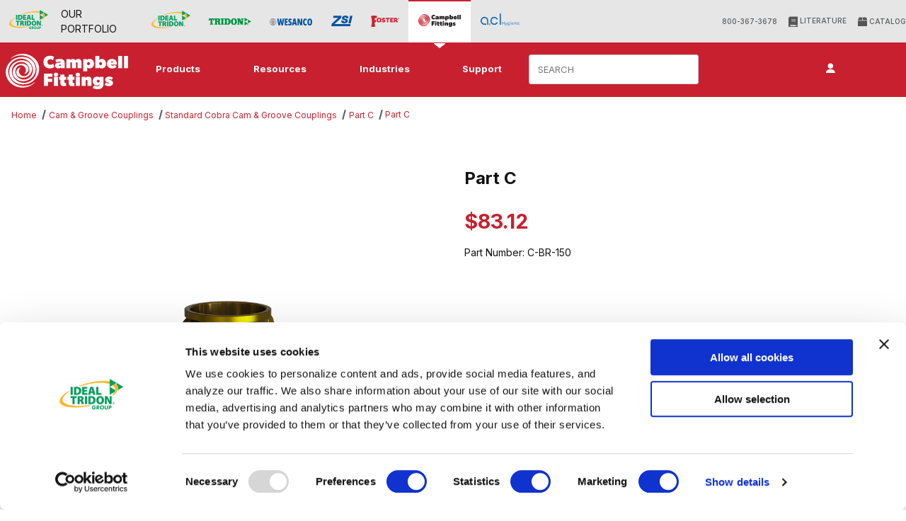

--- FILE ---
content_type: text/html; charset=utf-8
request_url: https://www.campbellfittings.com/c-br-150.html
body_size: 40007
content:
<!DOCTYPE html><html lang="en" class="no-js"><script>window.addEventListener('DOMContentLoaded', function () {sessionStorage.setItem('continue_url', 'https://www.campbellfittings.com/c-br-150.html');});</script><head><meta charset="utf-8"><meta name="viewport" content="width=device-width, initial-scale=1"><base href="https://www.campbellfittings.com/mm5/"><title>Campbell Fittings: Part C</title><link rel="preconnect" crossorigin href="//www.google-analytics.com" data-resource-group="css_list" data-resource-code="preconnect-google-analytics" /><link rel="preconnect" crossorigin href="https://fonts.googleapis.com" data-resource-group="css_list" data-resource-code="preconnect-google-fonts" /><link rel="preconnect" crossorigin href="https://fonts.gstatic.com" data-resource-group="css_list" data-resource-code="preconnect-gstatic" /><link rel="stylesheet" href="https://fonts.googleapis.com/css2?family=Inter:wght@400;500;600;700&amp;display=swap" data-resource-group="css_list" data-resource-code="google-fonts" /><link type="text/css" media="all" rel="stylesheet" href="https://www.campbellfittings.com/mm5/json.mvc?Store_Code=CF&amp;Function=CSSResource_Output&amp;CSSCombinedResource_Code=stylesheet&T=83dcbb14" data-resource-group="css_list" data-resource-code="stylesheet" /><script type="text/javascript">
var MMThemeBreakpoints =
[
{
"code":	"mobile",
"name":	"Mobile",
"start":	{
"unit": "px",
"value": ""
}
,
"end":	{
"unit": "em",
"value": "39.999"
}
}
,{
"code":	"tablet",
"name":	"Tablet",
"start":	{
"unit": "px",
"value": ""
}
,
"end":	{
"unit": "em",
"value": "59.999"
}
}
];
</script>
<script type="text/javascript">
var json_url = "https:\/\/www.campbellfittings.com\/mm5\/json.mvc\u003F";
var json_nosessionurl = "https:\/\/www.campbellfittings.com\/mm5\/json.mvc\u003F";
var Store_Code = "CF";
</script>
<script type="text/javascript" src="https://www.campbellfittings.com/mm5/clientside.mvc?T=b7bf4f4a&amp;Module_Code=cmp-cssui-searchfield&amp;Filename=runtime.js" integrity="sha512-GT3fQyjPOh3ZvhBeXjc3+okpwb4DpByCirgPrWz6TaihplxQROYh7ilw9bj4wu+hbLgToqAFQuw3SCRJjmGcGQ==" crossorigin="anonymous" async defer></script>
<script type="text/javascript">
var MMSearchField_Search_URL_sep = "https:\/\/www.campbellfittings.com\/search.html\u003FSearch=";
(function( obj, eventType, fn )
{
if ( obj.addEventListener )
{
obj.addEventListener( eventType, fn, false );
}
else if ( obj.attachEvent )
{
obj.attachEvent( 'on' + eventType, fn );
}
})( window, 'mmsearchfield_override', function()
{
/*** This function allows you to prepend or append code to an existing function.* https://stackoverflow.com/questions/9134686/adding-code-to-a-javascript-function-programmatically*/function functionExtender(container, funcName, prepend, append) {(() => {let cachedFunction = container[funcName];container[funcName] = function (...args) {if (prepend) {prepend.apply(this);}let result = cachedFunction.apply(this, args);if (append) {append.apply(this);}return result;};})();}/*** This controls what happens when you click TAB on a selected search item.*/functionExtender(MMSearchField.prototype,'Event_Keydown',() => {},function () {let tabTarget = this.selected_item;if (tabTarget !== null) {if (event.keyCode === 9 && tabTarget !== this.menu_item_storesearch) {this.element_search.value = tabTarget.childNodes[0].getAttribute('data-search');}}});MMSearchField.prototype.onMenuAppendHeader = () => null;MMSearchField.prototype.onMenuAppendItem = data => {let searchResult;searchResult = newElement('li', {'class': 'x-search-preview__entry'}, null, null);searchResult.innerHTML = data;searchResult.setAttribute('aria-selected', 'false');searchResult.setAttribute('role', 'option');return searchResult;};MMSearchField.prototype.Menu_Item_Select = function (item) {this.selected_item = item;this.menu_items.forEach(menuItem => {menuItem.setAttribute('aria-selected', 'false');});if (item !== null) {this.selected_item.className = classNameAdd(this.selected_item, 'mm_searchfield_menuitem_selected');this.selected_item.setAttribute('aria-selected', 'true');}};MMSearchField.prototype.onMenuAppendStoreSearch = search_value => {let searchAll;searchAll = newElement('li', {'class': 'x-search-preview__search-all'}, null, null);searchAll.element_text = newTextNode(`Search store for product "${search_value}"`, searchAll);searchAll.setAttribute('aria-selected', 'false');searchAll.setAttribute('role', 'option');return searchAll;};MMSearchField.prototype.Menu_Show = function () {if (this.menu_visible) {return;}this.menu_visible = true;this.element_menu.classList.add('x-search-preview--open');}MMSearchField.prototype.Menu_Hide = function () {if (!this.menu_visible) {return;}this.menu_visible = false;this.element_menu.classList.remove('x-search-preview--open');}MMSearchField.prototype.onFocus = () => null;MMSearchField.prototype.onBlur = () => null;
} );
</script>
<script type="text/javascript" src="https://www.campbellfittings.com/mm5/clientside.mvc?T=b7bf4f4a&amp;Filename=runtime_ui.js" integrity="sha512-ZIZBhU8Ftvfk9pHoUdkXEXY8RZppw5nTJnFsMqX+3ViPliSA/Y5WRa+eK3vIHZQfqf3R/SXEVS1DJTjmKgVOOw==" crossorigin="anonymous" async defer></script><script type="text/javascript" src="https://www.campbellfittings.com/mm5/clientside.mvc?T=b7bf4f4a&amp;Filename=ajax.js" integrity="sha512-hBYAAq3Edaymi0ELd4oY1JQXKed1b6ng0Ix9vNMtHrWb3FO0tDeoQ95Y/KM5z3XmxcibnvbVujqgLQn/gKBRhA==" crossorigin="anonymous" async defer></script><link rel="canonical" href="https://www.campbellfittings.com/c-br-150.html"><link type="text/css" media="all" rel="stylesheet" integrity="sha256-lWOXBr8vqpiy3pliCN1FmPIYkHdcr8Y0nc2BRMranrA= sha384-0K5gx4GPe3B0+RaqthenpKbJBAscHbhUuTd+ZmjJoHkRs98Ms3Pm2S4BvJqkmBdh sha512-wrhf+QxqNNvI+O73Y1XxplLd/Bt2GG2kDlyCGfeByKkupyZlAKZKAHXE2TM9/awtFar6eWl+W9hNO6Mz2QrA6Q==" crossorigin="anonymous" href="https://www.campbellfittings.com/mm5/json.mvc?Store_Code=CF&amp;Function=CSSResource_Output&amp;CSSResource_Code=mm-theme-styles&T=4d724c4c" data-resource-group="modules" data-resource-code="mm-theme-styles" /><script type="text/javascript" data-resource-group="modules" data-resource-code="recaptcha_v3">
(() =>
{
var script;
script	= document.createElement( 'script' );
script.src	= 'https://www.google.com/recaptcha/api.js?render=6LeARIAaAAAAANDn-b7H3gFtHolF8UsoXXbQz3N3';
document.documentElement.appendChild( script );
} )();
document.addEventListener( 'DOMContentLoaded', () =>
{
var form, element, elements, form_lookup;
form_lookup = new Array();
elements = document.querySelectorAll( 'form input\u005Bname\u003D\"Action\"\u005D\u005Bvalue\u003D\"ICST\"\u005D' )
for ( element of elements )
{
if ( element instanceof HTMLFormElement )	form = element;
else if ( element.form instanceof HTMLFormElement )	form = element.form;
else
{
form = null;
while ( element )
{
if ( element instanceof HTMLFormElement )
{
form = element;
break;
}
element = element.parentNode;
}
}
if ( form && ( form_lookup.indexOf( form ) === -1 ) )
{
form_lookup.push( form );
new Miva_reCAPTCHAv3_FormSubmitListener( form, 'customer_account_create' );
}
}
elements = document.querySelectorAll( 'form input\u005Bname\u003D\"Action\"\u005D\u005Bvalue\u003D\"ICSQ\"\u005D, form input\u005Bname\u003D\"Action\"\u005D\u005Bvalue\u005E\u003D\"ICSQ,\"\u005D' )
for ( element of elements )
{
if ( element instanceof HTMLFormElement )	form = element;
else if ( element.form instanceof HTMLFormElement )	form = element.form;
else
{
form = null;
while ( element )
{
if ( element instanceof HTMLFormElement )
{
form = element;
break;
}
element = element.parentNode;
}
}
if ( form && ( form_lookup.indexOf( form ) === -1 ) )
{
form_lookup.push( form );
new Miva_reCAPTCHAv3_FormSubmitListener( form, 'customer_account_quick_create' );
}
}
} );
class Miva_reCAPTCHAv3_FormSubmitListener
{
#form;
#submitting;
#event_submit;
#original_submit;
#recaptcha_action;
#event_fallback_submit;
constructor( form, recaptcha_action )
{
this.#form	= form;
this.#submitting	= false;
this.#original_submit	= form.submit;
this.#recaptcha_action	= recaptcha_action;
this.#event_fallback_submit	= () => { this.#form.submit(); };
this.#event_submit	= ( e ) =>
{
e.stopImmediatePropagation();
e.preventDefault();
//
// Trigger overwritten submit to build reCAPTCHAv3 response, where the original
// form submit will be restored in the callback and the "submit" listener removed.
//
this.#form.submit();
}
this.#form.submit	= () =>
{
if ( this.#submitting )
{
return;
}
this.#submitting = true;
Miva_reCAPTCHAv3_Submit( this.#recaptcha_action, ( token ) =>
{
var input_response;
this.#submitting	= false;
input_response	= document.createElement( 'input' );
input_response.type	= 'hidden';
input_response.name	= 'reCAPTCHAv3_Response';
input_response.value	= token;
this.#form.submit	= this.#original_submit;
this.#form.removeEventListener( 'submit', this.#event_submit, { capture: true } );
this.#form.appendChild( input_response );
if ( this.#form.requestSubmit )
{
this.#form.requestSubmit();
}
else
{
this.#form.addEventListener( 'submit', this.#event_fallback_submit );
this.#form.dispatchEvent( new Event( 'submit', { bubbles: true, cancelable: true } ) );
this.#form.removeEventListener( 'submit', this.#event_fallback_submit );
}
} );
};
this.#form.addEventListener( 'submit', this.#event_submit, { capture: true } );
}
}
function Miva_reCAPTCHAv3_Submit( recaptcha_action, callback )
{
try
{
grecaptcha.ready( () => {
try
{
grecaptcha.execute( '6LeARIAaAAAAANDn-b7H3gFtHolF8UsoXXbQz3N3', { action: recaptcha_action } ).then( ( token ) => {
callback( token );
} );
}
catch ( e )
{
setTimeout( () => callback( 'recaptcha failed' ) );
}
} );
}
catch ( e )
{
setTimeout( () => callback( 'recaptcha failed' ) );
}
}
</script><!-- Google tag (gtag.js) --> <script async src="https://www.googletagmanager.com/gtag/js?id=G-Y7Z28LSYRY"></script><script>window.dataLayer = window.dataLayer || [];function gtag(){dataLayer.push(arguments);}gtag('js', new Date());gtag('config', 'G-Y7Z28LSYRY');</script><!-- Google tag (gtag.js) --> <script async src="https://www.googletagmanager.com/gtag/js?id=AW-16548012857"></script> <script> window.dataLayer = window.dataLayer || []; function gtag(){dataLayer.push(arguments);} gtag('js', new Date()); gtag('config', 'AW-16548012857'); </script><script type="text/javascript" src="scripts/00000001/b121/cookiebot_default_consent.js?T=d5b058b7" data-resource-group="head_tag" data-resource-code="cookiebot_default_consent"></script><script type="text/javascript" async data-blockingmode="auto" data-cbid="20524c4c-707a-4807-9f2e-fc730e5d6f49" id="Cookiebot" src="https://consent.cookiebot.com/uc.js" data-resource-group="head_tag" data-resource-code="cookiebot_script"></script><script type="text/javascript" src="scripts/00000001/b121/cookiebot_onaccept.js?T=efc2ed4d" data-resource-group="head_tag" data-resource-code="cookiebot_script_onaccept"></script><script data-resource-group="head_tag" data-resource-code="GTM-head-tag">(function(w,d,s,l,i){w[l]=w[l]||[];w[l].push({'gtm.start':new Date().getTime(),event:'gtm.js'});var f=d.getElementsByTagName(s)[0],j=d.createElement(s),dl=l!='dataLayer'?'&l='+l:'';j.async=true;j.src='https://www.googletagmanager.com/gtm.js?id='+i+dl;f.parentNode.insertBefore(j,f);})(window,document,'script','dataLayer','GTM-PCFW6PP');</script><script data-resource-group="head_tag" data-resource-code="GTM-dataLayer">var dataLayer = dataLayer || [];var clearEcommerceDataLayer = () => {dataLayer.push({ ecommerce: null });};dataLayer.push({canonicalUri: '\/c-br-150.html',canonicalUrl: 'https:\/\/www.campbellfittings.com\/c-br-150.html',category: {code: 'Part C',name: 'Part C'},global: {action: '',basket: {basketId: 'provisional'},categoryCode: 'Part C',function: '',moduleFunction: '',productCode: 'C-BR-150',screen: 'PROD',uiException: ''},page: {code: 'PROD',name: 'Product Display'},product: {code: 'C-BR-150',name: 'Part C',sku: ''}});window.addEventListener('DOMContentLoaded', () => {document.querySelectorAll('form').forEach(form => {if (form.getAttribute('name')?.length) {return;}const identifier = form.elements?.Action?.value ?? form.dataset?.hook ?? form.querySelector('legend')?.innerText;if (identifier?.length) {form.name = identifier;}});});window.addEventListener('DOMContentLoaded', () => {let timeoutId;const debouncedSearch = (e) => {clearTimeout(timeoutId);timeoutId = setTimeout(() => {const search_term = e?.target?.value;if (!search_term?.length) {return;}dataLayer.push({event: 'search',search_term});}, 500);};const searchInputs = document.querySelectorAll('input[name="Search"]');searchInputs.forEach(input => {input.addEventListener('input', debouncedSearch)});});class MMXPromotionTracker {constructor() {window.addEventListener('DOMContentLoaded', () => {this.init();});}init() {this.#bindEvents();this.promotions = document.querySelectorAll('[data-flex-item]');if (!this.promotions.length) {return;}this.promotionObserver = new IntersectionObserver((entries) => {this.observedCallback(entries);}, {threshold: [0.75]});this.promotions.forEach((promotion, i) => {this.promotionObserver.observe(promotion);promotion.addEventListener('click', (e) => {this.promotionClicked(promotion, e);});});}promotionClicked(promotion, e){let clickedLink = false;let products = [];let clickedHero;e.composedPath().forEach(item => {if (item.nodeName === 'A' || (item.nodeName === 'MMX-HERO' && item.dataset?.href?.length)) {clickedLink = true;}if (item.nodeName === 'MMX-HERO') {clickedHero = item;} else if (item.nodeName === 'MMX-PRODUCT-CAROUSEL') {const clickedProductIndex = [...item.shadowRoot.querySelectorAll('mmx-hero[slot="hero_slide"]')].findIndex(heroSlide => heroSlide === clickedHero);products = [item?.products[clickedProductIndex]];} else if (item.nodeName === 'MMX-FEATURED-PRODUCT') {products = [item?.product];}});if (clickedLink) {this.trackPromotion('select_promotion', promotion, products);}};trackPromotion(event, item, products = []) {clearEcommerceDataLayer();dataLayer.push({event,ecommerce: {creative_name: item.getAttribute('data-flex-item'),creative_slot: [...this.promotions].findIndex(promotion => promotion === item) + 1,items: this.productsToEcommerceItems(products),promotion_id: item.getAttribute('data-flex-component')}});if (item?.nodeName === 'MMX-PRODUCT-CAROUSEL') {this.trackProductList(event, item, products);}};trackProductList(event, item, products = []) {if (!products?.length) {return;}clearEcommerceDataLayer();dataLayer.push({event: event === 'select_promotion' ? 'select_item' : 'view_item_list',ecommerce: {item_list_id: item.getAttribute('id'),item_list_name: item?.data?.heading?.heading_text?.value ?? item.getAttribute('id'),items: this.productsToEcommerceItems(products)}});}observedCallback(entries) {entries.forEach((entry, entryIndex) => {if (!entry.isIntersecting) {return;}this.trackPromotion('view_promotion', entry.target, entry.target?.products);});};productsToEcommerceItems(products = []) {if (!products?.length) {return [];}return products.map((item, i) => {return {item_id: item.code,item_name: item.name,item_sku: item?.sku,index: i,price: item.price,discount: item.base_price - item.price,quantity: 1}});}#bindEvents() {document.addEventListener('view_item_list', (e) => this.#onViewItemList(e), {capture: true});document.addEventListener('select_item', (e) => this.#onSelectItem(e), {capture: true});}#onViewItemList(e) {clearEcommerceDataLayer();dataLayer.push({event: 'view_item_list',ecommerce: {item_list_id: e.detail?.item_list_id,item_list_name: e.detail?.item_list_name,items: this.productsToEcommerceItems(e.detail?.products)}});}#onSelectItem(e) {clearEcommerceDataLayer();dataLayer.push({event: 'select_item',ecommerce: {currency: 'USD',value: e.detail?.products?.reduce((value, product) => {return value += product?.price ?? 0;}, 0),item_list_id: e.detail?.item_list_id,item_list_name: e.detail?.item_list_name,items: this.productsToEcommerceItems(e.detail?.products)}});}}new MMXPromotionTracker();class ProductTracker {options = {adprButtonSelector: '[data-hook="add-to-cart"], #js-add-to-cart',adprFormSelector: 'form[name="add"], #js-purchase-product',atwlButtonSelector: '[value="Add To Wish List" i], .t-product-layout-purchase__add-to-wish, #add-to-wishlist-wrap, [data-hook="add-to-wish-list"], .product-details__wish-list'};constructor(options = {}) {this.options = {...this.options,...options};window.addEventListener('load', () => {this.init();});}init() {this.adprForm = this.options?.adprForm ?? document.querySelector(this.options.adprFormSelector);this.adprButton = this.options?.adprButton ?? document.querySelector(this.options.adprButtonSelector);this.atwlButton = this.options?.atwlButton ?? document.querySelector(this.options.atwlButtonSelector);if (this.adprForm?.nodeName !== 'FORM') {return;}this.listenForViewItem();this.listenForAddToCart();this.listenForAddToWishlist()}listenForViewItem() {if ('AttributeMachine' in window && this.getProductAttributeCount() > 0) {this.listenForPriceChanged();return;}this.trackViewItem();}getProductAttributeCount() {return Number(this.adprForm.elements?.Product_Attribute_Count?.value ?? 0);}listenForPriceChanged() {window?.MivaEvents?.SubscribeToEvent?.('price_changed', (productData) => {this.onPriceChanged(productData);});}onPriceChanged(productData) {this.productData = productData;if (!this?.viewedItem) {this.trackViewItem();}}trackViewItem() {this.viewedItem = this.track('view_item');}listenForAddToCart() {this.adprForm?.addEventListener('click', (e) => {if (e.target !== this.adprButton) {return;}this.track('add_to_cart');}, { capture: true });}listenForAddToWishlist() {this.atwlButton?.addEventListener('click', () => {this.track('add_to_wishlist');});}track(event) {if (!this.shouldTrack(event)) {return;}const dataLayerItem = this.getBaseDataLayerItem();let price = Number(dataLayerItem.ecommerce.value);let additionalPrice = Number(dataLayerItem.ecommerce.items[0].price) + Number(dataLayerItem.ecommerce.items[0].discount);if (typeof this?.productData === 'object') {price = this.productData.price;additionalPrice = this.productData.additional_price ?? this.productData.price;}clearEcommerceDataLayer();dataLayerItem.event = event;dataLayerItem.ecommerce.value = price;dataLayerItem.ecommerce.items[0].price = price;dataLayerItem.ecommerce.items[0].discount = Number((additionalPrice - price).toFixed(2));dataLayerItem.ecommerce.items[0].quantity = this.adprForm.elements.Quantity.value;dataLayerItem.ecommerce.items[0].item_variant = this.getItemVariant();dataLayer.push(dataLayerItem);if (event === 'add_to_cart') {window?.basketMonitor?.reportAddToCart(dataLayerItem);}return dataLayerItem;}shouldTrack(event) {if(['add_to_cart', 'add_to_wishlist'].includes(event)) {return this.adprForm.checkValidity();}return true;}getBaseDataLayerItem() {return {event: null,ecommerce: {currency: 'USD',value: '83.12',items: [{item_id: 'C-BR-150',item_sku: '',item_name: 'Part C',price: '83.12',discount: '0',index: 0,item_brand: '',item_category: 'Part C'}]}}}getItemVariant() {const attributeValueInputs = [...this.adprForm.querySelectorAll('[name*="Product_Attributes"][name*=":value"]:is(:checked, select, [type="text"], textarea)')];const itemVariant = attributeValueInputs.reduce((values, input) => {const attributeCode = this.adprForm.querySelector(`[name="${input.name.replace(':value', ':code')}"]`)?.value;if (input?.type === 'checkbox') {values.push(attributeCode);}else if (input.value.length > 0) {values.push(`${attributeCode}: ${input.value}`);}return values;}, []);const subscriptionValue = this.getSubscriptionValue();if (typeof subscriptionValue === 'string') {itemVariant.push(subscriptionValue);}return itemVariant.join(', ');}getSubscriptionValue() {const checkedSubscriptionOrderOnceRadio = this.adprForm.querySelector('input[type="radio"][name="Product_Subscription_Term_ID"][value="0"]:checked');const subscriptionTermSelect = this.adprForm.querySelector('select[name="Product_Subscription_Term_ID"]:not(:disabled)');const isSubscribing = checkedSubscriptionOrderOnceRadio === null && Number(subscriptionTermSelect?.value) > 0;if (isSubscribing) {return subscriptionTermSelect.selectedOptions?.[0]?.innerText;}}}new ProductTracker();clearEcommerceDataLayer();dataLayer.push({
	"ecommerce": {
		"coupon": "",
		"currency": "USD",
		"shipping_tier": "",
		"value": 0
	},
	"event": "mm_global_minibasket"
});class BasketMonitor {constructor() {this.storageKey = 'mm-CF-basket-monitor';window.addEventListener('DOMContentLoaded', () => {this.init();});}canLocalStorage() {const storeTestKey = this.storageKey + '--test';if (this.saveCurrentItems(storeTestKey)) {localStorage?.removeItem(storeTestKey);return true;}return false;}init() {this.setCurrentItemsFromDataLayer();if (!this.canLocalStorage()) {return;}this.handleBasketChanges();this.pastItems = this.getItemsFromLocalStorage();this.comparePastWithCurrent();this.saveCurrentItems();this.trackResults();}handleBasketChanges() {const orderProcessed = '0';if (orderProcessed === '1') {this.clearCurrentItems();}}setCurrentItemsFromDataLayer() {const eventsWithBasketItems = ['mm_global_minibasket', 'view_cart', 'begin_checkout', 'add_shipping_info', 'add_payment_info'];const basketEvent = dataLayer.find(item => eventsWithBasketItems.includes(item?.event));this.currentItems = this.createMapFromItems(basketEvent?.ecommerce?.items);}getItemsFromLocalStorage() {try {return new Map(JSON.parse(localStorage.getItem(this.storageKey)));} catch {return new Map();}}createMapFromItems(items = []) {if (!(items instanceof Array)) {return new Map();}return items.reduce((map, item) => {return map.set(this.createItemKey(item), item);}, new Map());}createItemKey(item = {}) {return JSON.stringify({id: item?.item_id,variant: item?.item_variant});}comparePastWithCurrent() {this.results = {added: [],removed: [],unchanged: [],updated: []};const allItems = new Map([...this.pastItems, ...this.currentItems]);allItems.forEach((value, key) => {const pastItem = this.pastItems.get(key);const currentItem = this.currentItems.get(key);if (typeof pastItem === 'undefined') {this.results.added.push(currentItem);} else if (typeof currentItem === 'undefined') {this.results.removed.push(pastItem);} else if (JSON.stringify(currentItem) == JSON.stringify(pastItem)) {this.results.unchanged.push(currentItem);} else {this.results.updated.push(currentItem);const quantityChange = currentItem.quantity - pastItem.quantity;if (quantityChange > 0) {this.results.added.push({...currentItem,quantity: quantityChange});} else if (quantityChange < 0) {this.results.removed.push({...currentItem,quantity: Math.abs(quantityChange)})}}});}trackResults() {this.trackEvent('add_to_cart', this?.results?.added);this.trackEvent('remove_from_cart', this?.results?.removed);}trackEvent(event, items = []) {if (typeof event !== 'string' || !(items instanceof Array) || !items.length) {return;}clearEcommerceDataLayer();dataLayer.push({event,ecommerce: {currency: 'USD',value: this.determineItemsValue(items),items}});}determineItemsValue(items = []) {if (!(items instanceof Array)) {return 0;}return items.reduce((value, item) => {return value += item.quantity * item.price;}, 0);}clearCurrentItems() {return localStorage.removeItem(this.storageKey);}saveCurrentItems(storageKey = this.storageKey) {try {localStorage.setItem(storageKey, JSON.stringify([...this.currentItems]));return true;} catch (e) {return false;}}reportAddToCart(event) {this.pastItems = this.getItemsFromLocalStorage();this.currentItems = structuredClone(this.pastItems);this.addItemsFromEvent(this.currentItems, event);this.comparePastWithCurrent();this.saveCurrentItems();}addItemsFromEvent(items, event = {}) {event?.ecommerce?.items?.forEach(addedItem => {const itemKey = this.createItemKey(addedItem);const existingItem = this.currentItems.get(itemKey);if (typeof existingItem === 'undefined') {items.set(itemKey, addedItem);} else {items.set(itemKey, {...existingItem,quantity: Number(existingItem.quantity) + Number(addedItem.quantity)});}});}}var basketMonitor = new BasketMonitor();</script><script type="text/javascript" src="https://www.campbellfittings.com/mm5/clientside.mvc?T=b7bf4f4a&amp;Filename=runtime.js" integrity="sha512-EiU7WIxWkagpQnQdiP517qf12PSFAddgl4rw2GQi8wZOt6BLZjZIAiX4R53VP0ePnkTricjSB7Edt1Bef74vyg==" crossorigin="anonymous" async defer></script><script type="text/javascript" src="https://www.campbellfittings.com/mm5/clientside.mvc?T=b7bf4f4a&amp;Filename=MivaEvents.js" integrity="sha512-bmgSupmJLB7km5aCuKy2K7B8M09MkqICKWkc+0w/Oex2AJv3EIoOyNPx3f/zwF0PZTuNVaN9ZFTvRsCdiz9XRA==" crossorigin="anonymous" async defer></script><script type="text/javascript" src="https://www.campbellfittings.com/mm5/clientside.mvc?T=b7bf4f4a&amp;Filename=AttributeMachine.js" integrity="sha512-e2qSTe38L8wIQn4VVmCXg72J5IKMG11e3c1u423hqfBc6VT0zY/aG1c//K/UjMA6o0xmTAyxRmPOfEUlOFFddQ==" crossorigin="anonymous" async defer></script>
<script type="text/javascript">
(function( obj, eventType, fn )
{
if ( obj.addEventListener )
{
obj.addEventListener( eventType, fn, false );
}
else if ( obj.attachEvent )
{
obj.attachEvent( 'on' + eventType, fn );
}
})( window, 'attributemachine_override', function()
{
AttributeMachine.prototype.Generate_Discount = function (discount) {let discount_div;discount_div = document.createElement('div');discount_div.innerHTML = discount.descrip + ': ' + discount.formatted_discount;return discount_div;};AttributeMachine.prototype.Generate_Swatch = function (product_code, attribute, option) {let swatch_container = document.querySelector('#swatches');let swatch = document.createElement('li');let swatchButton = document.createElement('button');let img = document.createElement('img');img.src = option.image;img.setAttribute('alt', option.prompt);img.setAttribute('loading', 'lazy');swatchButton.setAttribute('type', 'button');swatchButton.setAttribute('aria-label', option.prompt);swatchButton.appendChild(img);swatch.classList.add('o-list-inline__item');swatch.setAttribute('data-code', option.code);swatch.setAttribute('data-color', option.prompt);swatch.appendChild(swatchButton);setTimeout(function () {if (swatch_container) {let swatch_element = swatch_container.querySelector('ul');let swatch_select = document.querySelector('[data-hook="attribute-swatch-select"]');let swatch_selected = swatch_select.options[swatch_select.selectedIndex].text;let swatch_name_element = document.querySelector('[data-hook="attribute-swatch-name"]');let swatchElements = swatch_element.querySelectorAll('li');swatch_element.removeAttribute('style');swatch_element.classList.add('o-list-inline');/*** Adds the selected swatch name to the label.*/swatch_name_element.textContent = swatch_selected;/*** Adds an active class to the selected swatch.*/swatchElements.forEach(function (swatchElement) {let swatchColor = swatchElement.getAttribute('data-code');let swatchImage = swatchElement.querySelector('button');if (swatchColor === swatch_select.options[swatch_select.selectedIndex].value) {swatchImage.classList.add('x-product-layout-purchase__swatches--active');}});}}, 0);return swatch;};AttributeMachine.prototype.Swatch_Click = function(input, attribute, option) {let swatch_name_element = document.querySelector('[data-hook="attribute-swatch-name"]');let i;let swatchElements = input.machine.swatches.childNodes[0].childNodes;for (i = 0; i < input.select.options.length; i++) {if (input.select.options[i].value === option.code) {input.select.selectedIndex = i;}}this.Attribute_Changed(input);swatch_name_element.innerHTML = option.prompt;/*** Adds focus back to the selected swatch.*/swatchElements.forEach(function (swatchElement) {let swatchColor = swatchElement.getAttribute('data-code');let swatchImage = swatchElement.querySelector('button');if (swatchColor === input.select.options[input.select.selectedIndex].value) {swatchImage.focus();}});};MivaEvents.SubscribeToEvent('variant_changed', function (data) {AJAX_Call_Module(Update_Volume_Pricing, 'runtime', 'discount_volume', 'Runtime_VolumePricing_Load_Product_Variant', 'Product_Code=' + encodeURIComponent(data.product_code) + '&' + 'Variant_ID=' + encodeURIComponent(data.variant_id));});const Update_Volume_Pricing = function (priceData) {const volumePricingContainer = document.querySelector('[data-volume-pricing]');if (priceData.success === 1 && priceData.data.length > 0) {volumePricingContainer.innerHTML = ['<table class="o-table o-table--fixed c-table-simple">','<thead>','<tr class="c-table-simple__row">','<th class="c-table-simple__cell">Quantity</th>','<th class="c-table-simple__cell">Price</th>','</tr>','</thead>','<tbody data-pricing-grid>','</tbody>','</table>'].join('');let tableBody = volumePricingContainer.querySelector('[data-pricing-grid]');priceData.data.forEach(function (entry) {const pricingRow = document.createElement('tr');const quantityCell = document.createElement('td');const priceCell = document.createElement('td');pricingRow.classList.add('c-table-simple__row');quantityCell.classList.add('c-table-simple__cell');priceCell.classList.add('c-table-simple__cell');if (entry.low === entry.high) {quantityCell.innerText = entry.low;}else if (entry.high) {quantityCell.innerText = entry.low + ' - ' + entry.high;}else {quantityCell.innerText = entry.low + '+';}priceCell.innerText = entry.formatted_price;pricingRow.append(quantityCell, priceCell);tableBody.append(pricingRow);});}else {volumePricingContainer.innerHTML = '';}};
} );
</script>
<span class="code-for-gtag hide">C-BR-150</span><script type="text/javascript" src="https://www.campbellfittings.com/mm5/clientside.mvc?T=b7bf4f4a&amp;Filename=ImageMachine.js" integrity="sha512-luSn6atUPOw8U8HPV927zNVkcbbDcvbAlaSh/MEWznSCrOzPC2iQVeXSwLabEEn43FBmR6lKN0jhsWKmJR4n1Q==" crossorigin="anonymous" async defer></script>
<script type="text/javascript">
(function( obj, eventType, fn )
{
if ( obj.addEventListener )
{
obj.addEventListener( eventType, fn, false );
}
else if ( obj.attachEvent )
{
obj.attachEvent( 'on' + eventType, fn );
}
})( window, 'imagemachine_override', function()
{
const debounce = (callback, wait) => {let timeoutId = null;return (...args) => {window.clearTimeout(timeoutId);timeoutId = window.setTimeout(() => {callback.apply(null, args);}, wait);};};const photoGallery = document.querySelector('[data-PhotoGallery]');const productName = 'Part C';let generate_thumbnail_event = new CustomEvent('ImageMachine_Generate_Thumbnail');let images = [];let imageSizing = function imageSizing() {const image = photoGallery.querySelector('img');if (image.complete && image.height !== 0) {photoGallery.style.setProperty('--prod-img-x', ` ${image.width}px`);photoGallery.style.setProperty('--prod-img-y', ` ${image.height}px`);}else {image.addEventListener('load', () => {photoGallery.style.setProperty('--prod-img-x', ` ${image.width}px`);photoGallery.style.setProperty('--prod-img-y', ` ${image.height}px`);});}};let thumbnailIndex = 0;let zoomImageLink = document.querySelector('[data-photograph]');ImageMachine.prototype.oninitialize = function (data) {images = [];thumbnailIndex = 0;zoomImageLink.href = (data.length > 0) ? data[0].image_data[this.closeup_index] : 'graphics/en-US/admin/blank.gif';this.Initialize(data);debounce(imageSizing, 250);MovingPictures();};ImageMachine.prototype.ImageMachine_Generate_Thumbnail = function (thumbnail_image, main_image, closeup_image, type_code) {let thumbnailImg;let thumbnailItem;let thumbnailLink;let thumbnailPicture;thumbnailItem = document.createElement('li');thumbnailItem.classList.add('x-filmstrip__list-item');if (typeof( thumbnail_image ) === 'string' && thumbnail_image.length > 0) {thumbnailLink = document.createElement('a');thumbnailLink.href = closeup_image;thumbnailLink.classList.add('x-filmstrip__link');thumbnailLink.setAttribute('aria-label', ` Product Image ${Number(thumbnailIndex + 1)} of ${Number(this.data.length)}`);thumbnailLink.setAttribute('data-hook', 'a11yThumbnailLink');thumbnailLink.setAttribute('data-title', productName);thumbnailLink.setAttribute('role', 'button');thumbnailLink.setAttribute('target', '_blank');thumbnailPicture = document.createElement('picture');thumbnailPicture.classList.add('x-filmstrip__picture');thumbnailImg = document.createElement('img');thumbnailImg.classList.add('x-filmstrip__image');thumbnailImg.setAttribute('alt', productName);thumbnailImg.setAttribute('data-zoom', closeup_image);thumbnailImg.setAttribute('decoding', 'async');thumbnailImg.setAttribute('loading', 'lazy');thumbnailImg.setAttribute('width', this.thumb_width);thumbnailImg.setAttribute('height', this.thumb_height);thumbnailImg.src = thumbnail_image;thumbnailPicture.appendChild(thumbnailImg);thumbnailLink.appendChild(thumbnailPicture);thumbnailItem.appendChild(thumbnailLink);let image = {imageIndex: thumbnailIndex,imageSrc: closeup_image,imageTitle: productName};images.push(image);thumbnailIndex++}else {let image = {imageIndex: thumbnailIndex,imageSrc: closeup_image,imageTitle: productName};images.push(image);}document.dispatchEvent(generate_thumbnail_event);return thumbnailItem;};ImageMachine.prototype.onthumbnailimageclick = function (data) {event.preventDefault();this.Thumbnail_Click(data);if (event.target.hasAttribute('data-zoom')) {zoomImageLink.href = event.target.getAttribute('data-zoom');}else if (event.target.parentElement.hasAttribute('href')) {zoomImageLink.href = event.target.parentElement.href;}else {zoomImageLink.href = event.target.href;}};/*** Filmstrip* Version 1.0** Pure JavaScript thumbnail filmstrip with accessibility baked in.*/let MovingPictures = function MovingPictures() {let filmstripWrapper = document.querySelector('[data-filmstrip-wrapper]');let filmstrip;let filmstripList;let isVertical;if (filmstripWrapper) {filmstrip = filmstripWrapper.querySelector('[data-filmstrip]');if (window.innerWidth >= 960) {filmstripWrapper.setAttribute('data-vertical', '');}else {filmstripWrapper.removeAttribute('data-vertical');}filmstripList = filmstrip.querySelector('ul');isVertical = filmstripWrapper.hasAttribute('data-vertical');}let navigateToNextItem = function navigateToNextItem(direction) {let scrollAmount = isVertical ? filmstrip.clientHeight : filmstrip.clientWidth;scrollAmount = direction === 'previous' ? -scrollAmount : scrollAmount;if (isVertical) {filmstrip.scrollBy({top: scrollAmount});}else {filmstrip.scrollBy({left: scrollAmount});}};/*** Build the controls and add them to the gallery wrapper.*/let buildControls = function buildControls(wreckIt) {let findControls = document.querySelector('[data-filmstrip-controls]');if (wreckIt === true) {if (findControls !== null) {filmstripWrapper.removeAttribute('style');filmstripList.classList.remove('has-controls');findControls.remove();}return;}if (findControls === null) {let controls = document.createElement('ul');let controlTemplate = ['<li><button class="c-button c-button--secondary x-filmstrip-controls__previous" aria-label="Previous" data-dir="previous" type="button"><span class="u-icon-chevron-left" aria-hidden="true"></span></button></li>','<li><button class="c-button c-button--secondary x-filmstrip-controls__next" aria-label="Next" data-dir="next" type="button"><span class="u-icon-chevron-right" aria-hidden="true"></span></button></li>'].join('');controls.classList.add('x-filmstrip-controls');controls.setAttribute('data-filmstrip-controls', '');controls.innerHTML = controlTemplate;filmstripWrapper.prepend(controls);filmstripList.classList.add('has-controls');if (window.innerWidth >= 960) {filmstripWrapper.style.padding = `${controls.querySelector('button').offsetHeight}px 0`;}else {filmstripWrapper.style.padding = `0 ${controls.querySelector('button').offsetWidth}px`;}controls.addEventListener('click', ({target}) => {navigateToNextItem(target.dataset.dir);});/*** Bind the arrow keys to scroll through the images and fire the same functions as the buttons.*/filmstrip.addEventListener('keypress', ({key}) => {if (key === 'ArrowRight') {navigateToNextItem('next');}if (key === 'ArrowLeft') {navigateToNextItem('previous');}});}};let observeResize = debounce(() => {if (window.innerWidth >= 960) {filmstripWrapper.setAttribute('data-vertical', '');}else {filmstripWrapper.removeAttribute('data-vertical');}imageSizing();if ((filmstrip.querySelector('ul').clientWidth > filmstrip.clientWidth) || (isVertical && filmstrip.querySelector('ul').clientHeight > filmstripWrapper.clientHeight)) {let findControls = document.querySelector('[data-filmstrip-controls]');if (findControls !== null) {filmstripWrapper.removeAttribute('style');filmstripList.classList.remove('has-controls');findControls.remove();}buildControls();}else {buildControls(true);}}, 250);document.addEventListener('ImageMachine_Thumbnails_Initialized', event => {});if ((filmstrip.querySelector('ul').clientWidth > filmstrip.clientWidth) || (isVertical && filmstrip.querySelector('ul').clientHeight > filmstripWrapper.clientHeight)) {buildControls();}else {buildControls(true);}window.addEventListener('resize', observeResize);};/*** Picture Book* Version 1.0** Pure JavaScript photo gallery with accessibility baked in.** Inspired by the PhotoViewerJS code by Curtis Campbell:* https://github.com/curtisc123/PhotoViewerJS*/(document => {/*** Public Properties* @type {{init}}*/let PictureBook = {};let defaults = {AnimationTime: 150};/*** Private Members* @type {string}*/const PHOTO_VIEWER_ACTIVE = 'has-photo-viewer';const PHOTO_VIEWER_VISIBLE = 'x-photo-viewer__visible';const PHOTO_VIEWER_LOADED_CLASS = 'is-loaded';const PhotoGallery = document.querySelector('[data-PhotoGallery]');let currentLoadedImage;let Photographs;let PhotographSources;let PhotoViewer;let PhotoViewerTitle;let PhotoViewerClose;let PhotoViewerCurrentImageContainer;let PhotoViewerCurrentImage;let PhotoViewerControls;let PhotoViewerPreviousImage;let PhotoViewerNextImage;let PhotoViewerCount;let openTrigger;/*** Public Methods*/PictureBook.init = () => {BuildPhotoViewer();Setup();SetImageLinkListeners();PhotoViewerClose.addEventListener('click', ClosePhotoViewer);PhotoViewerNextImage.addEventListener('click', LoadNextImage);PhotoViewerPreviousImage.addEventListener('click', LoadPreviousImage);window.addEventListener('keydown', event => {let escKey = (event.key === 'Escape' || event.keyCode === 27);if (event.defaultPrevented) {return; // Do nothing if the event was already processed}if (!escKey) {return;}if (escKey) {if (PhotoViewer.classList.contains('x-photo-viewer__visible')) {ClosePhotoViewer(event);}}}, true);swipe.init(PhotoViewerCurrentImageContainer);};/*** Private Methods* @constructor*/let Setup = () => {Photographs = document.querySelectorAll('[data-photograph]');PhotographSources = document.querySelectorAll('[data-zoom]');PhotoViewer = document.querySelector('[data-PhotoViewer]');PhotoViewerTitle = document.querySelector('[data-PhotoViewerTitle]');PhotoViewerClose = document.querySelector('[data-PhotoViewerClose]');PhotoViewerCurrentImageContainer = document.querySelector('[data-PhotoViewerCurrentImageContainer]');PhotoViewerCurrentImage = document.querySelector('[data-PhotoViewerCurrentImage]');PhotoViewerControls = document.querySelector('[data-PhotoViewerControls]');PhotoViewerPreviousImage = document.querySelector('[data-PhotoViewerPreviousImage]');PhotoViewerNextImage = document.querySelector('[data-PhotoViewerNextImage]');PhotoViewerCount = document.querySelector('[data-PhotoViewerCount]');};let BuildPhotoViewer = () => {let PhotoViewerElement = document.createElement('div');PhotoViewerElement.classList.add('x-photo-viewer');PhotoViewerElement.setAttribute('data-PhotoViewer', '');PhotoViewerElement.setAttribute('aria-hidden', 'true');PhotoViewerElement.setAttribute('aria-label', `Gallery of ${productName} Images`);PhotoViewerElement.setAttribute('role', 'dialog');PhotoViewerElement.innerHTML = ['<header class="x-photo-viewer__header">','<p class="x-photo-viewer__title" data-PhotoViewerTitle aria-live="polite" aria-atomic="true"></p>','<div class="x-photo-viewer__close" data-PhotoViewerClose><button class="c-button c-button-dark" disabled>X<span class="u-hide-visually">Close dialog</span></button></div>','</header>','<div class="x-photo-viewer__container">','<picture class="x-photo-viewer__current-image" data-PhotoViewerCurrentImageContainer>','<img data-PhotoViewerCurrentImage src="" alt="" loading="lazy">','</picture>','</div>','<div class="x-photo-viewer__controls" data-PhotoViewerControls>','<div class="x-photo-viewer__previous-image" data-PhotoViewerPreviousImage><button class="c-button c-button-dark c-button--small" aria-label="Previous" disabled>&laquo; Previous</button></div>','<div class="x-photo-viewer__count" data-PhotoViewerCount aria-live="polite" aria-atomic="true"></div>','<div class="x-photo-viewer__next-image" data-PhotoViewerNextImage><button class="c-button c-button-dark c-button--small" aria-label="Next" disabled>Next &raquo;</button></div>','</div>'].join('');document.body.append(PhotoViewerElement);};let SetImageLinkListeners = () => {for (let i = 0; i < Photographs.length; i++) {Photographs[i].addEventListener('click', ImageOpen);}};let ImageOpen = function (e) {e.preventDefault();InitializePhotoViewer(this.href);};let InitializePhotoViewer = clickedImage => {if (images.length === 1) {PhotoViewerControls.classList.add('u-invisible');}for (let i = 0; i < images.length; i++) {if (images[i].hasOwnProperty('imageSrc')) {const clickedImageURL = new URL(clickedImage);const imageURL = new URL(images[i].imageSrc, document.baseURI);if (clickedImageURL.pathname === imageURL.pathname) {OpenPhotoViewer(images[i]);}}}};let SetPhotoViewerPhoto = ({imageTitle, imageSrc, imageIndex}) => {PhotoViewerCurrentImage.alt = imageTitle;PhotoViewerCurrentImage.src = imageSrc;PhotoViewerTitle.innerHTML = imageTitle;PhotoViewerCount.innerHTML = `Image ${imageIndex + 1} of ${images.length}`;currentLoadedImage = imageIndex;setTimeout(() => {PhotoViewerCurrentImageContainer.classList.add(PHOTO_VIEWER_LOADED_CLASS);}, defaults.AnimationTime);};let OpenPhotoViewer = clickedImage => {document.documentElement.classList.add(PHOTO_VIEWER_ACTIVE);PhotoViewer.classList.add(PHOTO_VIEWER_VISIBLE);PhotoViewer.setAttribute('aria-hidden', 'false');Array.from(PhotoViewer.querySelectorAll('button')).forEach(button => {button.removeAttribute('disabled');});SetPhotoViewerPhoto(clickedImage);a11yHelper();};let ClosePhotoViewer = e => {e.preventDefault();PhotoViewer.setAttribute('aria-hidden', 'true');Array.from(PhotoViewer.querySelectorAll('button')).forEach(button => {button.setAttribute('disabled', '');});PhotoViewer.classList.remove(PHOTO_VIEWER_VISIBLE);document.documentElement.classList.remove(PHOTO_VIEWER_ACTIVE);a11yHelper();PhotoViewerControls.classList.remove('u-invisible');};let LoadNextImage = e => {e.preventDefault();if (currentLoadedImage >= images.length - 1) {return;}PhotoViewerCurrentImageContainer.classList.remove(PHOTO_VIEWER_LOADED_CLASS);SetPhotoViewerPhoto(images[currentLoadedImage + 1]);};let LoadPreviousImage = e => {e.preventDefault();if (currentLoadedImage <= 0) {return;}PhotoViewerCurrentImageContainer.classList.remove(PHOTO_VIEWER_LOADED_CLASS);SetPhotoViewerPhoto(images[currentLoadedImage - 1]);};let swipe = {touchStartX: 0,touchEndX: 0,minSwipePixels: 100,detectionZone: undefined,init(detectionZone) {detectionZone.addEventListener('touchstart', ({changedTouches}) => {swipe.touchStartX = changedTouches[0].screenX;}, false);detectionZone.addEventListener('touchend', event => {swipe.touchEndX = event.changedTouches[0].screenX;swipe.handleSwipeGesture(event);}, false);},handleSwipeGesture(event) {let direction;let moved;if (swipe.touchEndX <= swipe.touchStartX) {moved = swipe.touchStartX - swipe.touchEndX;direction = 'left'}if (swipe.touchEndX >= swipe.touchStartX) {moved = swipe.touchEndX - swipe.touchStartX;direction = 'right'}if (moved > swipe.minSwipePixels && direction !== 'undefined') {swipe.scroll(direction, event)}},scroll(direction, event) {if (direction === 'left') {LoadNextImage(event);}if (direction === 'right') {LoadPreviousImage(event);}}};let a11yHelper = () => {let focusableElements = PhotoViewer.querySelectorAll('a[href], button:not([disabled]):not([aria-hidden])');let firstFocus = focusableElements[0];let lastFocus = focusableElements[focusableElements.length - 1];function handleKeyboard(keyEvent) {let tabKey = (keyEvent.key === 'Tab' || keyEvent.keyCode === 9);function handleBackwardTab() {if (document.activeElement === firstFocus) {keyEvent.preventDefault();lastFocus.focus();}}function handleForwardTab() {if (document.activeElement === lastFocus) {keyEvent.preventDefault();firstFocus.focus();}}if (!tabKey) {return;}if (keyEvent.shiftKey) {handleBackwardTab();}else {handleForwardTab();}}/*** Toggles an 'inert' attribute on all direct children of the <body> that are not the element you passed in. The* element you pass in needs to be a direct child of the <body>.** Most useful when displaying a dialog/modal/overlay and you need to prevent screen-reader users from escaping the* modal to content that is hidden behind the modal.** This is a basic version of the `inert` concept from WICG. It is based on an alternate idea which is presented here:* https://github.com/WICG/inert/blob/master/explainer.md#wouldnt-this-be-better-as* Also see https://github.com/WICG/inert for more information about the inert attribute.*/let setInert = () => {Array.from(document.body.children).forEach(child => {if (child !== PhotoViewer && child.tagName !== 'LINK' && child.tagName !== 'SCRIPT') {child.classList.add('is-inert');child.setAttribute('inert', '');child.setAttribute('aria-hidden', 'true');}});};let removeInert = () => {Array.from(document.body.children).forEach(child => {if (child !== PhotoViewer && child.tagName !== 'LINK' && child.tagName !== 'SCRIPT') {child.classList.remove('is-inert');child.removeAttribute('inert');child.removeAttribute('aria-hidden');}});};if (PhotoViewer.classList.contains('x-photo-viewer__visible')) {openTrigger = document.activeElement;setInert();firstFocus.focus();PhotoViewer.addEventListener('keydown', keyEvent => {handleKeyboard(keyEvent);});}else {removeInert();openTrigger.focus();PhotoViewer.removeEventListener('keydown', handleKeyboard);}};return PictureBook.init();})(document);
} );
</script>
<meta property="og:title" content="Part C"><meta property="og:type" content="product"><meta property="og:image" content="https://www.campbellfittings.com/mm5/graphics/00000001/3D/C-BR-250.jpg"><meta property="og:url" content="https://www.campbellfittings.com/c-br-150.html"><meta property="og:site_name" content="Campbell Fittings"><meta property="og:description" content="Check out the deal on Part C at Campbell Fittings"><meta property="og:locale" content="en_US"><meta name="twitter:card" content="summary_large_image"><meta name="twitter:site" content="@TWITTER_ACCOUNT"><meta name="twitter:creator" content="@TWITTER_ACCOUNT"><meta name="twitter:url" content="https://www.campbellfittings.com/c-br-150.html"><meta name="twitter:title" content="Part C"><meta name="twitter:description" content="Check out the deal on Part C at Campbell Fittings"><meta name="twitter:image" content="https://www.campbellfittings.com/mm5/graphics/00000001/3D/C-BR-250.jpg"><meta name="twitter:image:alt" content="Part C"></head><body id="js-PROD" class="o-site-wrapper t-page-prod"><!-- Google Tag Manager (noscript) --><noscript><iframe src="https://www.googletagmanager.com/ns.html?id=GTM-PCFW6PP"height="0" width="0" style="display:none;visibility:hidden"></iframe></noscript><!-- End Google Tag Manager (noscript) --><style>.search-is-active [data-hook="site-header__search"] {display: block; /* or flex, depending on your layout */}:root{--main_bg_light_gray: #E9E9E9;--gray-100: #E6E6E6;--highlight_background_color: #ed364f;--main_background_color: #c8202f;--default-wrapper-width: 90rem; }body {font-family: Poppins, var(--primary-font-family);}.o-wrapper {max-width: var(--default-wrapper-width);}.t-site-footer .o-wrapper {max-width: var(--default-wrapper-width);}.t-site-header__masthead {padding: 0;}.page_name{color: var(--main_background_color);margin-top: 1rem;margin-bottom: 2rem;}.t-site-header{border-bottom: 0;}.t-site-header__masthead-links .t-global-account-toggle {background-color: transparent;color: white;}/*.t-site-header__masthead-links .t-global-account-toggle img {margin-right: .5rem;}*/.t-site-header__search-form{background-color: white;border-radius: 3px;}.t-site-navigation{border-bottom: 0;margin-bottom: 0;} .x-transfigure-navigation.is-open {z-index: 100;} #primary_navigation_container{padding-left: 0;padding-right: 0;max-width:100%;background-color: var(--main_background_color);}#primary_navigation_container .c-navigation__link{background-color: transparent;color: white;font-weight: bold;font-size: 1.2rem;}.x-transfigure-navigation__content{z-index: 20;} .t-site-header__masthead{height:70px;}.t-site-header__basket-link{background-color: transparent;color: white;}.t-site-header__basket-link img{margin-right: .5rem;}.t-site-footer .c-menu__title, .t-site-footer .c-collapsible-menu__label {font-size: var(--subheading-small);font-weight: bold;}.t-site-footer {border:0;padding-top:0;background-color: #EDEDED;}.t-site-footer__content .c-menu__link:not([class*=" u-icon-"]) {color: #111111;}.zsi_button, .foster_button, .campbell_button, .generic_button{height: 3rem;align-self: center;border-radius: 0;border: 0;color: white;padding: 0 30px;font-weight: bold;width: 220px;font-size: 16px;display: flex;align-items:center;text-decoration:none;justify-content:center;}.zsi_button svg, .foster_button svg, .campbell_button svg, .generic_button svg{margin-left:8px;height:18px;fill: var(--main_background_color);}.generic_button{background-color: var(--main_background_color);}.zsi_button{background-color: var(--main_background_color);}.zsi_button:hover, .foster_button:hover, .campbell_button:hover, .generic_button:hover{background-color:white;border:1px solid var(--main_background_color);color: var(--main_background_color);}.zsi_button:hover svg, .foster_button:hover svg, .campbell_button:hover svg .generic_button:hover svg{fill: var(--main_background_color);}.foster_button{background-color: var(--main_background_color);}.campbell_button{background-color: var(--main_background_color);}.footer_icon{width:25px;display: inline-block;}.footer_icon.fa-phone-flip{padding: .5rem;padding-left: 0;}.t-global-footer-social__link {padding: .5rem;padding-left: 0;text-decoration: none;text-decoration-thickness: auto;}.t-global-footer-social__link:hover {border: none;outline: none;}.x-product-list__link:hover, .x-subcategory-list__link:hover{text-decoration: none;}.x-product-list__link:hover .x-product-list__name, .x-subcategory-list__link:hover .x-product-list__name {text-decoration: none;color: var(--main_background_color);background-color:white;border:1px solid var(--main_background_color);}.x-product-list__name svg{height:18px;fill: white;margin-left: 4px;margin-right: 4px;}.x-product-list__link:hover .x-product-list__name svg, .x-subcategory-list__link:hover .x-product-list__name svg {fill: var(--main_background_color);} .x-breadcrumbs__item a{color: var(--main_background_color);}.x-category-tree__link {margin: 2px 0;}@media (min-width: 60em){.t-site-footer .x-collapsible-content__item:not(#social_active):not(fieldset) {grid-template-rows: repeat(7, auto);}#primary_navigation_container .c-navigation__link{font-size: 1rem;}}@media (min-width: 80em){.t-site-footer__content .c-menu__link:not([class*=" u-icon-"]) {font-size: var(--default-font-size);line-height: 2.5;}/*#primary_navigation_container .t-site-header__masthead{margin-left:.5rem;padding-left:0rem;margin-right: 2.5rem;}#primary_navigation_container .c-navigation__list{flex: 0;font-size: 1rem;}*/.t-site-header__links .o-layout__item {border-left: 0!important;flex-grow: 0;padding-left: 0!important;padding-right: 0!important;}.t-site-footer {margin-top: 6rem;}}@media (max-width: 48em){#footer_contact_us{margin-top: 2rem;}}@media (max-width: 60em) {#primary_navigation_container .c-navigation__link {color: black !important;}.main_indicator{display:none;}}@media (max-width: 1100px){#nav_catalog{display:none;}}@media (max-width: 1320px){.t-site-navigation{width:100%;}.hide_medium {display:none;}.show_medium {display:block;}#phone_lit_catalog {font-size: x-small;}.t-site-header__search-form {width:75%;}.t-site-header__masthead{height:auto;}.t-site-header__masthead-links{font-size: x-small;width:90%;max-width:90%;padding-bottom: 5px;}.x-transfigure-navigation__content{padding-top: 1rem !important;font-size: smaller;width:100%;}}@media (max-width: 1500px){.slider_text_title {font-size: 2.5rem;}}@media (max-width: 1050px){.slider_text_title {font-size: 2rem;}}@media (max-width: 820px){.slider_text_title {font-size: 1.75rem;}.slider_text_message {font-size: .8rem;width: 100%;}}@media only screen and (max-width: 770px) {img.header_logo_small {display: none; /* Hide the small logo for smaller screens */}}@media only screen and (min-width: 771px) {img.header_logo_small {display: block; /* Ensure the small logo is displayed for larger screens */}}@media (min-width: 960px) and (max-width: 1320px) {.t-site-header__masthead-links .t-global-account-toggle {font-size: 0; /* Hide text */padding: 0 8px;}.t-site-header__masthead-links {justify-content: center;} .t-site-header__masthead-links .t-global-account-toggle img,.t-site-header__masthead-links .t-global-account-toggle .u-icon-user {margin-right: 0; /* Remove right margin since no text follows */}.t-site-header__basket-link {font-size: 0; /* Hide "CART" text */}.t-site-header__basket-link img {margin-right: 0; /* Remove margin */height: 20px; /* Adjust if needed */}}</style><div id="mini_basket" class="readytheme-contentsection">
<section class="x-mini-basket" data-hook="mini-basket" data-item-count="0" data-subtotal="" aria-modal="true" tabindex="-1"><div class="x-mini-basket__content u-bg-white" data-hook="mini-basket__content" aria-describedby="mb-description" aria-label="Your Cart Summary" role="dialog" tabindex="0"><header><div class="x-mini-basket__header"><strong id="mb-description" class="x-mini-basket__summary">Your Cart (0)</strong><button class="u-icon-cross" data-hook="close-mini-basket" aria-label="Close the Mini-Basket"></button></div></header><script>function continueShopping(link) {if (sessionStorage.getItem('continue_url')) {link.href = sessionStorage.getItem('continue_url');}}</script><footer class="x-mini-basket__footer u-text-center"><p class="x-mini-basket__empty-icon u-bg-gray-100" aria-hidden="true"><svg width="31.972" height="32.562" xmlns="http://www.w3.org/2000/svg"><defs><clipPath id="a"><path d="M0 0h31.972v32.562H0z"/></clipPath></defs><g clip-path="url(#a)"><path d="M31.158 12.03h-5.765v1.631h4.679l-2.749 9.351H10.482l-2.745-9.351h4.148V12.03H7.258l-1-3.4a.815.815 0 0 0-.781-.584H.788a.817.817 0 0 0 0 1.633h4.084l.976 3.336a.58.58 0 0 0 .033.115l3.21 10.933a.814.814 0 0 0 .781.585h18.057a.817.817 0 0 0 .8-.644l3.212-10.931a.8.8 0 0 0 .031-.217v-.022a.814.814 0 0 0-.814-.805M23.711 25.782a3.39 3.39 0 0 0-.034 6.779h.059a3.39 3.39 0 0 0-.025-6.779m1.244 4.629a1.755 1.755 0 1 1 .512-1.24 1.755 1.755 0 0 1-.512 1.24M14.092 25.782a3.39 3.39 0 0 0-.034 6.779h.059a3.39 3.39 0 0 0-.025-6.779m1.244 4.629a1.755 1.755 0 1 1 .512-1.24 1.755 1.755 0 0 1-.512 1.24"/><path d="M23.706 12.361 22.647 11.3l-3.253 3.251V0h-1.509v14.553l-3.25-3.253-1.059 1.059 5.065 5.065 5.065-5.063z"/></g></svg></p><br><p class="c-heading--subheading--small">Your Cart is Empty</p><p class="t-input-font-size">Add items to get started</p><br><a class="c-button c-button--full u-text-medium" href="https://www.campbellfittings.com/storefront.html" onclick="continueShopping(this);">Continue Shopping</a></footer></div></section>
</div>
<header class="t-site-header u-bg-white" data-hook="site-header"><style>.header_logo{//height: 40px;//margin-right: 1rem;}.brands_container, .navbar_container{height: 60px;}.brands_container{display: flex;align-items:center;z-index:10;padding-top: 1rem;padding-bottom: 1rem;}#family_of_brands{margin: 0rem .3rem;}.brand_indicator{text-align: center;position: relative;margin-top: -8px;}.main_indicator{text-align: center;position: absolute;z-index: 50;left: 50%;transform: translateX(-50%);width: 16px;margin-top: 17px;}.brand_container:hover{overflow:visible;background-color: white;} .brand_border {height: 2px;position: relative;margin-bottom: -2px;display: none;}.brand_container:hover .brand_border{display: block;} .brand_container{height: 60px;overflow: hidden;//margin-left: 1rem;} .brand_image_container {padding-left: 14px;padding-right: 14px;height: 60px;display: flex;justify-content: center;align-items: center;} #phone_lit_catalog a{margin-left:0!important;margin-right:0!important;} #nav_phone{margin-right:1rem!important;} #nav_literature{margin-right:1rem!important;}.cls-1 {fill: #231f20;}.cls-2 {fill: #cf202f;}.cls-3 {fill: #00a160;}.cls-4 {fill: #fdb927;}.cls-5 {fill: #fff;stroke: #fff;}.cls-5, .cls-6 {stroke-miterlimit: 10;stroke-width: .3px;}.cls-7 {fill: #0057a5;}.cls-6 {fill: #a3a3a3;stroke: #000;}.cls-8 {fill: #cc202d;}.cls-9 {fill: #1268b3;}.cls-10 {fill: #0355a3;}.cls-11 {fill: #009845;}.cls-12 {fill: #00a160;}.cls-13 {fill: #fdb927;} </style><section class="t-site-header__top-navigation u-bg-gray-100 u-hidden u-flex--m"><div class="o-wrapper o-wrapper--flush"><div class="navbar_container o-layout o-layout--flush"><div class="brands_container o-layout__item u-bg-gray-100 u-width-12 u-width-7--l u-width-7--w u-text-center u-text-left--l"><div class="brand_container"><div class="brand_border" style="background-color:#01A161"></div><div class="brand_image_container"><a href="https://www.idealtridongroup.com" title="Ideal Tridon Group"><svg style="width: 55px" id="Layer_2" xmlns="http://www.w3.org/2000/svg" viewBox="0 0 289.17 137.8"><g id="Layer_1-2" data-name="Layer_1"><polygon class="cls-12" points="258.15 53.68 242.67 44.76 227.17 35.84 227.19 53.72 227.22 71.59 242.68 62.64 258.15 53.68"/><polygon class="cls-12" points="289.17 35.75 273.68 26.83 258.19 17.91 258.22 35.78 258.23 53.66 273.7 44.7 289.17 35.75"/><g><path class="cls-12" d="M58.89,85.97h-9.08v-7.97h27.88v7.97h-9.24v27.61h-9.56v-27.61Z"/><path class="cls-12" d="M82.07,78.47c2.69-.42,6.76-.74,11.51-.74,5.44,0,9.35.74,12.04,2.75,2.27,1.74,3.54,4.28,3.54,7.76,0,4.44-3.33,7.6-6.12,8.61v.21c2.38,1,3.64,3.27,4.54,6.33,1.11,3.64,2.27,8.82,2.96,10.19h-9.77c-.53-1.06-1.43-3.8-2.48-8.18-.95-4.28-2.27-5.17-5.23-5.17h-1.53v13.36h-9.45v-35.11ZM91.52,93.41h2.48c3.59,0,5.65-1.8,5.65-4.44s-1.74-4.17-4.91-4.22c-1.8,0-2.75.11-3.22.21v8.45Z"/><path class="cls-12" d="M124.73,78v35.59h-9.56v-35.59h9.56Z"/><path class="cls-12" d="M130.75,78.47c3.06-.48,7.13-.74,11.35-.74,6.81,0,11.09,1.11,14.62,3.54,3.91,2.69,6.44,7.13,6.44,13.67,0,7.23-2.75,11.93-6.23,14.62-3.91,3.06-9.71,4.44-16.68,4.44-4.59,0-7.66-.32-9.5-.63v-34.9ZM140.3,106.45c.47.11,1.37.11,2.01.11,6.18.11,10.72-3.33,10.72-11.35,0-6.92-4.12-10.19-9.82-10.19-1.53,0-2.43.1-2.9.21v21.22Z"/><path class="cls-12" d="M201.44,95.42c0,11.46-6.86,18.74-17.84,18.74s-17.11-8.29-17.11-18.16,6.81-18.58,17.69-18.58c11.46,0,17.26,8.5,17.26,18ZM176.57,95.84c0,6.65,2.9,10.77,7.5,10.77s7.29-4.49,7.29-10.88-2.75-10.77-7.34-10.77-7.44,4.33-7.44,10.88Z"/><path class="cls-12" d="M205.19,113.58v-35.59h11.25l5.65,10.93c1.95,3.54,4.01,8.29,5.6,12.46h.16c-.53-4.7-.74-9.66-.74-15v-8.39h8.71v35.59h-10.03l-6.02-11.83c-2.01-3.8-4.33-8.55-6.02-12.88h-.16c.21,4.8.32,10.19.32,15.95v8.77h-8.71Z"/></g><g><path class="cls-12" d="M60.13,36.05v35.59h-9.56v-35.59h9.56Z"/><path class="cls-12" d="M66.14,36.52c3.06-.48,7.13-.74,11.35-.74,6.81,0,11.09,1.11,14.63,3.54,3.91,2.69,6.44,7.13,6.44,13.68,0,7.23-2.75,11.93-6.23,14.63-3.91,3.06-9.72,4.43-16.69,4.43-4.59,0-7.65-.32-9.5-.63v-34.9ZM75.7,64.5c.48.1,1.37.1,2.01.1,6.18.11,10.72-3.33,10.72-11.35,0-6.92-4.12-10.19-9.82-10.19-1.53,0-2.43.11-2.9.21v21.23Z"/><path class="cls-12" d="M124.91,57.27h-12.78v6.55h14.31v7.81h-23.86v-35.59h23.13v7.76h-13.57v5.75h12.78v7.71Z"/><path class="cls-12" d="M141.06,63.4l-2,8.24h-9.87l10.35-35.59h12.67l10.61,35.59h-10.3l-2.27-8.24h-9.19ZM148.93,56.32l-1.64-6.39c-.53-2.01-1.21-4.91-1.74-7.02h-.1c-.53,2.11-1.06,5.07-1.58,7.08l-1.53,6.34h6.6Z"/><path class="cls-12" d="M166.29,36.05h9.56v27.61h13.68v7.97h-23.23v-35.59Z"/></g><path class="cls-13" d="M260.12,27.28c-14.48-18.53-57.67-23.62-115.66-12.2-16.81,3.31-29.61,7.36-47.18,13.62,0,0-4.35,1.58-5.88,2.2-5.44,2.18,1.12,2.78,9.13.43,5.38-1.58,18.22-5.45,29.15-7.81,57.74-12.47,103-5.73,116.87,12.32,4.08,5.31,6.58,8.1,4.76,15.37-2.42,9.66-6.96,14.97-11.61,21.24-.48.64-.83,1.4-.44,2.12.4.72,1.28,1.05,1.92.59,8.35-6.03,19.06-17.46,23.61-28.78,2.99-7.44-.16-13.3-4.68-19.08Z"/><path class="cls-13" d="M139.24,119.29c-2.56-1.4-8.12-.08-8.12-.08-42.58,5.75-79.44,3.28-100.56-6.19-3.02-1.61-7.71-4.15-9.8-5.86-4.13-3.37-8.15-6.91-7.05-13.8,1.27-7.94,8.05-21.97,30.49-36.79,1.28-.84,1.82-3.55.02-2.69-1.8.85-5.33,2.81-5.71,3.02C16.95,68.91.83,88.03.03,99.39c-.34,4.82,1.84,10.82,6.33,14.41,5.29,4.23,15.05,9.07,25.51,11.13,24.2,5.26,59.75,5.34,99.36-1.98,7.94-1.47,11.29-1.87,8.01-3.66Z"/><polygon class="cls-12" points="258.11 17.84 242.62 8.92 227.14 0 227.15 17.87 227.18 35.75 242.64 26.79 258.11 17.84"/><path class="cls-12" d="M244.93,105.31c2.43,0,4.37,1.98,4.37,4.45s-1.94,4.47-4.39,4.47-4.41-1.96-4.41-4.47,1.98-4.45,4.41-4.45h.02ZM244.91,106c-1.96,0-3.56,1.68-3.56,3.76s1.6,3.78,3.58,3.78c1.98.02,3.56-1.66,3.56-3.76s-1.58-3.78-3.56-3.78h-.02ZM244.08,112.35h-.79v-4.96c.42-.06.81-.12,1.41-.12.75,0,1.24.16,1.54.37.3.22.46.56.46,1.03,0,.65-.43,1.05-.97,1.21v.04c.43.08.73.48.83,1.21.12.77.24,1.07.32,1.23h-.83c-.12-.16-.24-.61-.34-1.27-.12-.63-.43-.87-1.07-.87h-.55v2.14ZM244.08,109.6h.57c.65,0,1.21-.24,1.21-.85,0-.43-.32-.87-1.21-.87-.26,0-.43.02-.57.04v1.68Z"/><g><path class="cls-12" d="M156.32,127.95h8.11c-.13,4.37-1.82,6.53-2.68,7.41-1.98,2.05-4.24,2.44-6.4,2.44s-4.52-.52-6.37-2.44c-1.79-1.87-2.21-4.16-2.21-6.01,0-3.28,1.2-5.51,2.6-6.99,2.18-2.29,4.65-2.68,7.1-2.68,1.56,0,3.33.26,4.89,1.27,1.14.75,2.16,1.98,2.81,3.12l-3.69,1.95c-.31-.7-.88-1.48-1.61-1.98-.91-.62-1.9-.73-2.65-.73-1.4,0-2.57.34-3.64,1.46-1.14,1.2-1.69,2.91-1.69,4.42,0,1.33.49,2.81,1.43,3.72,1.09,1.09,2.5,1.25,3.56,1.25.81,0,1.9-.16,2.76-.78.62-.44,1.22-1.25,1.48-2.24h-4.19l.39-3.2Z"/><path class="cls-12" d="M174.03,120.07c1.66,0,3.3.16,4.6,1.56.6.62,1.25,1.74,1.25,3.54,0,1.64-.57,2.94-1.43,3.8-.75.73-1.79,1.22-2.76,1.4l4.47,7.05h-4.68l-4.19-6.84-.83,6.84h-4l2.13-17.34h5.43ZM171.61,127.95h.99c.65,0,1.64-.08,2.34-.62.7-.55.88-1.3.88-2.03,0-.55-.13-1.25-.83-1.69-.52-.34-1.27-.42-2.18-.42h-.6l-.6,4.76Z"/><path class="cls-12" d="M198.96,121.94c1.48,1.43,2.44,3.61,2.44,6.16s-.86,5.15-2.68,7.02c-2.18,2.24-4.91,2.68-7.18,2.68s-4.55-.39-6.6-2.47c-1.2-1.22-2.44-3.22-2.44-6.06,0-3.04,1.22-5.41,2.86-6.97,2.21-2.11,4.89-2.63,7.12-2.63,3.33,0,5.33,1.17,6.47,2.26ZM188.2,125.03c-1.01,1.07-1.59,2.52-1.59,3.98,0,1.59.6,2.83,1.4,3.64,1.17,1.2,2.57,1.46,3.8,1.46s2.6-.18,3.87-1.48c.94-.96,1.61-2.47,1.61-4.26,0-1.12-.23-2.52-1.38-3.64-1.14-1.12-2.52-1.35-3.59-1.35-1.72,0-3.09.57-4.13,1.66Z"/><path class="cls-12" d="M209.41,120.07l-1.14,9.46c-.08.55-.13.78-.13,1.51s.1,1.59.75,2.24c.47.44,1.22.78,2.29.78,1.3,0,2.11-.42,2.55-.86.86-.86,1.04-2.31,1.17-3.3l1.2-9.83h4l-1.25,10.09c-.26,2.08-.49,4.19-2.05,5.77-1.74,1.79-4.26,1.87-5.69,1.87-1.72,0-3.9-.21-5.49-1.79-1.09-1.07-1.53-2.39-1.53-4,0-.78.13-2.03.21-2.73l1.12-9.2h4Z"/><path class="cls-12" d="M229.75,120.07c1.22,0,3.09.05,4.5,1.46.78.78,1.4,1.95,1.4,3.72,0,1.92-.65,3.59-1.69,4.55-.78.73-2.26,1.53-5.15,1.53h-2.29l-.75,6.08h-4l2.13-17.34h5.85ZM226.91,128.05h1.43c.86,0,1.85-.08,2.52-.75.6-.57.68-1.35.68-1.79,0-.49-.1-1.07-.57-1.51-.62-.6-1.66-.65-2.26-.65h-1.2l-.6,4.71Z"/></g></g></svg></a></div><div class="brand_indicator"><img src="graphics/00000001/1/menu_triangle.png"></div></div> <span id="family_of_brands">OUR PORTFOLIO</span><div class="brand_container"><div class="brand_border" style="background-color:#01A161"></div>	<div class="brand_image_container"><a href="https://www.idealtridon.com/storefront.html" title="Ideal Tridon"><svg style="width: 55px;" id="Layer_2" xmlns="http://www.w3.org/2000/svg" viewBox="0 0 289.17 128.68"><g id="Layer_1-2" data-name="Layer_1"><polygon class="cls-3" points="258.15 53.68 242.67 44.76 227.17 35.84 227.19 53.72 227.22 71.59 242.68 62.64 258.15 53.68"/><polygon class="cls-3" points="289.17 35.75 273.68 26.83 258.19 17.91 258.22 35.78 258.23 53.66 273.7 44.7 289.17 35.75"/><g><path class="cls-3" d="M58.89,85.97h-9.08v-7.97h27.88v7.97h-9.24v27.61h-9.56v-27.61Z"/><path class="cls-3" d="M82.07,78.47c2.69-.42,6.76-.74,11.51-.74,5.44,0,9.35.74,12.04,2.75,2.27,1.74,3.54,4.28,3.54,7.76,0,4.44-3.33,7.6-6.12,8.61v.21c2.38,1,3.64,3.27,4.54,6.33,1.11,3.64,2.27,8.82,2.96,10.19h-9.77c-.53-1.06-1.43-3.8-2.48-8.18-.95-4.28-2.27-5.17-5.23-5.17h-1.53v13.36h-9.45v-35.11ZM91.52,93.41h2.48c3.59,0,5.65-1.8,5.65-4.44s-1.74-4.17-4.91-4.22c-1.8,0-2.75.11-3.22.21v8.45Z"/><path class="cls-3" d="M124.73,78v35.59h-9.56v-35.59h9.56Z"/><path class="cls-3" d="M130.75,78.47c3.06-.48,7.13-.74,11.35-.74,6.81,0,11.09,1.11,14.62,3.54,3.91,2.69,6.44,7.13,6.44,13.67,0,7.23-2.75,11.93-6.23,14.62-3.91,3.06-9.71,4.44-16.68,4.44-4.59,0-7.66-.32-9.5-.63v-34.9ZM140.3,106.45c.47.11,1.37.11,2.01.11,6.18.11,10.72-3.33,10.72-11.35,0-6.92-4.12-10.19-9.82-10.19-1.53,0-2.43.1-2.9.21v21.22Z"/><path class="cls-3" d="M201.44,95.42c0,11.46-6.86,18.74-17.84,18.74s-17.11-8.29-17.11-18.16,6.81-18.58,17.69-18.58c11.46,0,17.26,8.5,17.26,18ZM176.57,95.84c0,6.65,2.9,10.77,7.5,10.77s7.29-4.49,7.29-10.88-2.75-10.77-7.34-10.77-7.44,4.33-7.44,10.88Z"/><path class="cls-3" d="M205.19,113.58v-35.59h11.25l5.65,10.93c1.95,3.54,4.01,8.29,5.6,12.46h.16c-.53-4.7-.74-9.66-.74-15v-8.39h8.71v35.59h-10.03l-6.02-11.83c-2.01-3.8-4.33-8.55-6.02-12.88h-.16c.21,4.8.32,10.19.32,15.95v8.77h-8.71Z"/></g><g><path class="cls-3" d="M60.13,36.05v35.59h-9.56v-35.59h9.56Z"/><path class="cls-3" d="M66.14,36.52c3.06-.48,7.13-.74,11.35-.74,6.81,0,11.09,1.11,14.63,3.54,3.91,2.69,6.44,7.13,6.44,13.68,0,7.23-2.75,11.93-6.23,14.63-3.91,3.06-9.72,4.43-16.69,4.43-4.59,0-7.65-.32-9.5-.63v-34.9ZM75.7,64.5c.48.1,1.37.1,2.01.1,6.18.11,10.72-3.33,10.72-11.35,0-6.92-4.12-10.19-9.82-10.19-1.53,0-2.43.11-2.9.21v21.23Z"/><path class="cls-3" d="M124.91,57.27h-12.78v6.55h14.31v7.81h-23.86v-35.59h23.13v7.76h-13.57v5.75h12.78v7.71Z"/><path class="cls-3" d="M141.06,63.4l-2,8.24h-9.87l10.35-35.59h12.67l10.61,35.59h-10.3l-2.27-8.24h-9.19ZM148.93,56.32l-1.64-6.39c-.53-2.01-1.21-4.91-1.74-7.02h-.1c-.53,2.11-1.06,5.07-1.58,7.08l-1.53,6.34h6.6Z"/><path class="cls-3" d="M166.29,36.05h9.56v27.61h13.68v7.97h-23.23v-35.59Z"/></g><path class="cls-4" d="M260.12,27.28c-14.48-18.53-57.67-23.62-115.66-12.2-16.81,3.31-29.61,7.36-47.18,13.62,0,0-4.35,1.58-5.88,2.2-5.44,2.18,1.12,2.78,9.13.43,5.38-1.58,18.22-5.45,29.15-7.81,57.74-12.47,103-5.73,116.87,12.32,4.08,5.31,6.58,8.1,4.76,15.37-2.42,9.66-6.96,14.97-11.61,21.24-.48.64-.83,1.4-.44,2.12.4.72,1.28,1.05,1.92.59,8.35-6.03,19.06-17.46,23.61-28.78,2.99-7.44-.16-13.3-4.68-19.08Z"/><path class="cls-4" d="M139.24,119.29c-2.56-1.4-8.12-.08-8.12-.08-42.58,5.75-79.44,3.28-100.56-6.19-3.02-1.61-7.71-4.15-9.8-5.86-4.13-3.37-8.15-6.91-7.05-13.8,1.27-7.94,8.05-21.97,30.49-36.79,1.28-.84,1.82-3.55.02-2.69-1.8.85-5.33,2.81-5.71,3.02C16.95,68.91.83,88.03.03,99.39c-.34,4.82,1.84,10.82,6.33,14.41,5.29,4.23,15.05,9.07,25.51,11.13,24.2,5.26,59.75,5.34,99.36-1.98,7.94-1.47,11.29-1.87,8.01-3.66Z"/><polygon class="cls-3" points="258.11 17.84 242.62 8.92 227.14 0 227.15 17.87 227.18 35.75 242.64 26.79 258.11 17.84"/><path class="cls-3" d="M244.93,105.31c2.43,0,4.37,1.98,4.37,4.45s-1.94,4.47-4.39,4.47-4.41-1.96-4.41-4.47,1.98-4.45,4.41-4.45h.02ZM244.91,106c-1.96,0-3.56,1.68-3.56,3.76s1.6,3.78,3.58,3.78c1.98.02,3.56-1.66,3.56-3.76s-1.58-3.78-3.56-3.78h-.02ZM244.08,112.35h-.79v-4.96c.42-.06.81-.12,1.41-.12.75,0,1.24.16,1.54.37.3.22.46.56.46,1.03,0,.65-.43,1.05-.97,1.21v.04c.43.08.73.48.83,1.21.12.77.24,1.07.32,1.23h-.83c-.12-.16-.24-.61-.34-1.27-.12-.63-.43-.87-1.07-.87h-.55v2.14ZM244.08,109.6h.57c.65,0,1.21-.24,1.21-.85,0-.43-.32-.87-1.21-.87-.26,0-.43.02-.57.04v1.68Z"/></g></svg></a></div><div class="brand_indicator"><img src="graphics/00000001/1/menu_triangle.png"></div></div><div class="brand_container"> <div class="brand_border" style="background-color:#01A161"></div><div class="brand_image_container"><a href="https://www.tridoneurope.com/" title="Tridon Europe"><svg style="width: 60px" id="Layer_2" xmlns="http://www.w3.org/2000/svg" viewBox="0 0 1048.76 190.78"><g id="Layer_1-2" data-name="Layer_1"><path class="cls-11" d="M0,18.75h133.77v56.75h-22.3c-1.01-30.4-9.12-31.42-22.3-31.42v94.25c2.03,15.2,10.14,10.14,18.24,12.16v20.27H26.35v-20.77c13.18,4.56,18.24-3.55,18.24-12.16V43.88c-18.6,1.57-23.8,16.56-21.79,31.62H0V18.75"/><path class="cls-11" d="M202.68,80.06v-37.5c46.62-3.55,33.95,46.62,0,37.5M275.02,136.81c3.17-33.44-6.97-43.58-13.68-45.1,28-7.6,26.98-66.38-9.63-72.97h-112.36v23.31l.51.51c12.06-2.78,16.04,3.36,16.24,10.64h-.03v88.17c-2.53,11.15-7.6,9.12-15.71,9.12v20.27h79.56v-20.27c-7.6,2.03-17.23,0-17.48-8.61v-38h11.4c8.61-1.01,14.19,9.12,12.92,13.17-.25,8.62.25,43.07,14.69,50.67,8.74,8.11,40.79,3.55,45.23,1.52v-18.24c-11.91-1.5-10.52-4.05-11.66-14.19Z"/><path class="cls-11" d="M373.95,150.49c-9.12,1.52-18.75-2.53-17.36-9.37l.06-88.17c.57-5.32,1.58-14.95,17.29-12.42v-21.79h-80.57l.13,21.79c9.75.51,16.09-1.52,17.48,12.16v88.17c-.88,9.62-13.55,9.62-16.47,9.62v20.27h79.43v-20.27"/><path class="cls-11" d="M444.89,142.38V47.63c55.23-37.49,57.26,133.77,0,94.76M481.38,18.75h-99.32v20.27c8.11,0,16.22,1.52,14.06,13.43v89.94c-.88,9.63-11.78,8.11-14.69,8.11v20.27h100.46c51.68,8.62,100.33-130.22-.51-152.01Z"/><path class="cls-11" d="M621.23,150.44c-20.67-2.14-24.83-24.27-24.91-54.67-.08-30.94,6.1-56.09,24.91-55.69,14.09.3,19.9,10.86,22.42,26.78.88,4.07,1.85,22.96,1.97,27.89.93,38.51-9.2,57.26-24.4,55.68M688.11,53.21c-11.96-24.61-34.97-38.73-66.38-39.78-38-1.27-80.55,33.87-76.57,85.12,3.6,46.36,30.46,78.8,76.06,78.04,36.4-.61,72.46-20.52,76.06-76.01.58-8.93-.95-35.78-9.18-47.38Z"/><path class="cls-11" d="M698.76,18.75h67.9l48.14,84.12v-49.66c-1.39-13.68-8.11-13.3-17.86-13.81v-20.65h62.96v21.79c-10.64-1.52-17.23,3.55-17.36,12.67v117.56h-52.57l-44.08-85.63v57.26c2.53,8.11,7.6,10.14,15.33,8.11v20.27h-62.45v-20.27c13.17,0,13.17,2.03,16.09-8.11V53.2c-1.4-13.68-6.14-12.22-15.9-12.73l-.19-21.73"/><polyline class="cls-11" points="881.68 0 881.68 95.77 965.54 45.86 881.68 0"/><polyline class="cls-11" points="881.8 95.01 881.8 190.78 965.66 140.87 881.8 95.01"/><polyline class="cls-11" points="964.9 45.35 964.9 141.12 1048.76 91.21 964.9 45.35"/><path class="cls-11" d="M959.5,176.74h2.67v-5.98h2.1c1.42,0,2.41.16,2.97.49.95.56,1.43,1.72,1.43,3.48v1.2l.06.49c.02.06.02.12.04.17.01.05.02.1.04.15h2.5l-.1-.18c-.06-.12-.11-.39-.13-.79-.03-.4-.04-.78-.04-1.13v-1.11c0-.76-.28-1.54-.83-2.35-.55-.8-1.43-1.3-2.62-1.48.94-.15,1.68-.4,2.2-.74.99-.64,1.48-1.64,1.48-2.99,0-1.9-.78-3.18-2.35-3.84-.88-.36-2.26-.55-4.14-.55h-5.3v15.16M967.11,168.56c-.56.23-1.41.34-2.54.34h-2.4v-5.49h2.27c1.48,0,2.56.19,3.23.56.67.38,1,1.11,1,2.22,0,1.17-.52,1.96-1.56,2.37ZM974.84,159.46c-2.69-2.68-5.95-4.02-9.78-4.02s-7.04,1.34-9.73,4.02c-2.7,2.7-4.04,5.94-4.04,9.74s1.34,7.1,4.01,9.8c2.68,2.7,5.94,4.06,9.76,4.06s7.08-1.36,9.78-4.06c2.7-2.71,4.05-5.98,4.05-9.8s-1.35-7.06-4.05-9.74ZM973.47,160.79c2.31,2.32,3.46,5.12,3.46,8.41s-1.15,6.13-3.46,8.47c-2.31,2.33-5.11,3.5-8.4,3.5s-6.1-1.16-8.41-3.5c-2.3-2.34-3.44-5.16-3.44-8.47s1.15-6.09,3.46-8.41c2.32-2.33,5.12-3.5,8.39-3.5s6.08,1.16,8.4,3.5Z"/></g></svg></a></div><div class="brand_indicator"><img src="graphics/00000001/1/menu_triangle.png"></div></div><div class="brand_container"><div class="brand_border" style="background-color:#1B61AA;"></div><div class="brand_image_container"><a href="https://www.wesanco-zsi.com/" title="Wesanco"><svg style="width: 60px;" id="Layer_2" xmlns="http://www.w3.org/2000/svg" viewBox="0 0 120.69 18.54"><g id="Layer_1-2" data-name="Layer_1"><g><circle class="cls-6" cx="9.22" cy="9.22" r="9.07"/><path class="cls-5" d="M14.4,4.65c.16,0,.27.09.27.32v8.74h-1.09v-1.67s-.67,0-.67,0c0,0,.02,1.26.02,1.78s.64.55.82.55h.92c.21,0,.68-.02.68-.53s0-8.76,0-9.21-.22-.64-.54-.64c-.18,0-10.99,0-11.17,0-.32,0-.54.18-.54.64v9.21c0,.52.47.53.68.53h.92c.18,0,.82-.03.82-.55s.02-1.78.02-1.78h-.67v1.67h-1.09V4.97c0-.23.11-.32.27-.32h10.36Z"/></g><g><path class="cls-7" d="M41.24.66l-3.34,17.64h-4.81l-1.21-6.6c-.07-.38-.14-.76-.21-1.16-.06-.39-.12-.79-.17-1.2-.05-.41-.1-.81-.15-1.22s-.09-.82-.12-1.23c-.02.33-.06.7-.1,1.1s-.09.82-.14,1.25c-.06.43-.11.85-.17,1.27-.06.42-.13.81-.2,1.17l-1.23,6.62h-4.77L21.23.66h4.1l1.25,7.68c.05.3.1.65.16,1.05.06.4.12.83.17,1.28.06.45.11.91.16,1.38.05.46.1.9.15,1.32.05-.44.1-.9.17-1.37.06-.47.13-.93.21-1.38s.14-.86.21-1.25c.06-.39.12-.72.18-.99l1.56-7.73h3.39l1.4,7.73c.07.32.14.69.21,1.09.07.41.14.83.21,1.28s.13.9.19,1.34c.06.45.1.87.15,1.26.03-.45.08-.96.15-1.52.07-.56.15-1.15.24-1.75s.18-1.18.28-1.74l1.29-7.71h4.2Z"/><path class="cls-7" d="M51.19,18.3h-8.49V.66h8.49v3.56h-4.29v3.18h3.98v3.56h-3.98v3.73h4.29v3.61Z"/><path class="cls-7" d="M62.79,12.94c0,1.09-.23,2.06-.68,2.9-.45.84-1.1,1.5-1.92,1.98-.83.48-1.81.72-2.93.72-.51,0-1-.03-1.48-.1s-.96-.18-1.43-.34c-.47-.16-.96-.38-1.47-.66v-4.25c.69.47,1.4.83,2.13,1.09.73.26,1.39.39,2,.39.35,0,.63-.06.85-.17s.39-.27.49-.46c.11-.2.16-.42.16-.68s-.04-.5-.13-.72-.29-.47-.59-.74-.78-.6-1.42-1.01c-.51-.33-.98-.66-1.4-1-.42-.33-.77-.7-1.07-1.1-.29-.4-.52-.86-.68-1.38-.16-.52-.23-1.14-.23-1.85,0-1.05.21-1.95.62-2.73s1.01-1.37,1.81-1.8c.8-.43,1.77-.64,2.93-.64.73,0,1.47.1,2.21.31.74.21,1.49.53,2.24.95l-1.12,3.68c-.61-.39-1.18-.67-1.7-.86s-1.01-.28-1.46-.28c-.3,0-.54.05-.73.15-.19.1-.33.24-.42.4-.09.17-.13.36-.13.58,0,.31.05.58.16.81.1.23.32.46.65.72s.82.58,1.49,1c.71.43,1.3.89,1.79,1.38.49.48.85,1.02,1.1,1.62.25.6.37,1.29.37,2.08Z"/><path class="cls-7" d="M73.09,18.3l-.66-3.44h-3.81l-.66,3.44h-4.55L67.7.66h5.54l4.35,17.64h-4.5ZM71.77,11.25l-.71-3.94c-.08-.44-.15-.87-.22-1.29s-.13-.82-.18-1.2c-.05-.38-.1-.74-.14-1.07-.03.31-.07.66-.13,1.04s-.11.77-.19,1.19c-.07.41-.15.84-.23,1.28l-.75,3.99h2.55Z"/><path class="cls-7" d="M92.34,18.3h-4.9l-4.6-10.97h-.1c.05.64.09,1.24.11,1.79.03.55.05,1.05.06,1.5s.02.84.02,1.18v6.5h-3.9V.66h4.86l4.57,10.66h.1c-.03-.59-.06-1.15-.08-1.66-.02-.51-.04-.99-.06-1.42-.02-.43-.02-.83-.02-1.18V.66h3.93v17.64Z"/><path class="cls-7" d="M101.69,4.01c-.41,0-.78.13-1.1.38-.32.25-.59.62-.81,1.1-.22.48-.38,1.06-.49,1.74-.11.68-.17,1.46-.17,2.32,0,1.19.1,2.18.31,2.98.21.8.51,1.39.92,1.79s.92.59,1.54.59c.57,0,1.12-.11,1.65-.33.53-.22,1.06-.48,1.59-.78v3.76c-.56.33-1.17.58-1.83.74-.66.16-1.35.24-2.08.24-1.4,0-2.58-.35-3.54-1.04-.96-.69-1.69-1.71-2.18-3.05-.49-1.34-.74-2.98-.74-4.92,0-1.36.15-2.6.45-3.72s.74-2.08,1.31-2.88c.57-.8,1.26-1.43,2.07-1.86.81-.44,1.72-.66,2.74-.66.78,0,1.53.1,2.25.3.72.2,1.43.52,2.14.94l-1.11,3.45c-.47-.33-.94-.59-1.41-.79-.47-.2-.98-.3-1.51-.3Z"/><path class="cls-7" d="M120.69,9.45c0,1.48-.14,2.78-.43,3.91-.29,1.13-.71,2.08-1.28,2.85-.57.77-1.27,1.35-2.1,1.74-.83.39-1.8.58-2.89.58s-2.05-.2-2.88-.59c-.84-.39-1.54-.98-2.11-1.74-.57-.77-1-1.72-1.29-2.85-.29-1.13-.43-2.44-.43-3.92,0-1.96.26-3.61.77-4.96.51-1.34,1.27-2.36,2.27-3.05,1-.69,2.23-1.04,3.69-1.04s2.69.34,3.69,1.03c.99.68,1.74,1.7,2.25,3.05.51,1.35.76,3.01.76,5ZM111.64,9.45c0,1.2.09,2.2.27,3s.44,1.41.79,1.8c.35.4.78.6,1.3.6s.97-.19,1.31-.58.6-.98.76-1.78c.17-.8.25-1.82.25-3.05,0-1.87-.19-3.24-.57-4.13s-.96-1.33-1.74-1.33c-.51,0-.95.2-1.3.61-.35.41-.61,1.01-.79,1.82-.18.81-.27,1.82-.27,3.03Z"/></g></g></svg></a></div><div class="brand_indicator"><img src="graphics/00000001/1/menu_triangle.png"></div></div> <div class="brand_container"><div class="brand_border" style="background-color:#1B61AA;"></div><div class="brand_image_container"><a href="https://www.wesanco-zsi.com/" title="ZSI"><svg style="width: 30px; margin-top: 4px;" id="Layer_2" xmlns="http://www.w3.org/2000/svg" viewBox="0 0 212.51 105.89"><g id="Layer_1-2" data-name="Layer_1"><g><path class="cls-10" d="M5.38,80.97l63.05-57.83H17.76L22.32,1.63h80.64l-5.21,23.95-65.49,58.81h161.92l-4.24,21.5H0l5.38-24.92Z"/><path class="cls-10" d="M100.18,49.93h22.95c-1.54,7.57,1.06,11.12,8.4,11.12,8.16,0,11.71-3.9,11.71-8.04,0-9.82-36.08-4.38-36.08-26.62,0-17.63,14.2-26.38,34.9-26.38,23.07,0,31.71,11.12,29.22,27.21h-22.6c1.18-6.51-.95-10.06-8.04-10.06-7.45,0-10.41,2.72-10.41,6.74,0,10.53,36.2,4.26,36.2,26.97,0,16.8-15.14,27.21-35.25,27.21-24.02,0-34.31-8.99-31-28.16Z"/><path class="cls-10" d="M189.21,1.18h23.31l-17.51,75.72h-23.42L189.21,1.18Z"/></g></g></svg></a></div><div class="brand_indicator"><img src="graphics/00000001/1/menu_triangle.png"></div></div><div class="brand_container"><div class="brand_border" style="background-color:#CA2030;"></div><div class="brand_image_container"><a href="https://www.foster-mfg.com/" title="Foster"><svg style="width: 40px; margin-top: 5px;" id="Layer_2" xmlns="http://www.w3.org/2000/svg" viewBox="0 0 340.72 141.71"><g id="Layer_1-2" data-name="Layer_1"><g><path class="cls-8" d="M153.22,40.98c-3.79,0-5.85,1.65-5.85,4.04,0,8.49,26.94,3.05,26.94,23.48,0,8.32-6.18,15.82-21.83,15.82-12.69,0-20.77-6.1-23.65-8.57l8.82-10.71c2.72,2.55,9.31,7.25,15.49,7.25,4.29,0,5.77-1.15,5.77-3.3,0-7.66-26.86-3.05-26.86-22.82,0-9.39,7.99-17.55,20.68-17.55,14.25,0,19.86,7.5,21.18,15.16l-13.51,3.29c0-2.97-2.8-6.1-7.17-6.1Z"/><path class="cls-8" d="M193.7,41.8h-15.74v-12.52h46.88v12.52h-15.74v41.86h-15.41v-41.86Z"/><path class="cls-8" d="M246.84,41.8v8.9h19.12v11.62h-19.12v8.82h22.74v12.52h-38.15V29.28h38.15v12.52h-22.74Z"/><path class="cls-8" d="M323.64,83.58s-2.22.74-7.33.74c-17.8,0-13.27-17.22-23.81-17.22h-.91v16.56h-15.41V29.28h20.35c15.49,0,23.32,6.1,23.32,19.69,0,7.58-3.3,12.61-9.8,15.41,4.86,1.65,4.94,7.58,11.04,7.58.91,0,1.73-.17,1.73-.17l.82,11.78ZM294.55,56.71c6.35,0,10.3-2.72,10.3-7.58,0-5.27-3.54-8.08-9.31-8.08h-3.96v15.66h2.96Z"/><path class="cls-8" d="M68.86,55.76c0-9.12,2.54-16.22,7.62-21.3,5.08-5.08,12.16-7.62,21.22-7.62s16.46,2.5,21.49,7.49c5.03,4.99,7.55,11.98,7.55,20.98,0,6.53-1.1,11.88-3.3,16.06-2.2,4.18-5.37,7.43-9.53,9.75-4.15,2.32-9.33,3.49-15.53,3.49s-11.51-1-15.64-3.01c-4.13-2.01-7.47-5.18-10.04-9.53-2.57-4.34-3.85-9.78-3.85-16.31ZM86.12,55.84c0,5.64,1.05,9.69,3.14,12.16,2.1,2.46,4.95,3.7,8.56,3.7s6.58-1.21,8.61-3.62c2.03-2.41,3.05-6.74,3.05-13,0-5.26-1.06-9.1-3.18-11.53-2.12-2.42-5-3.64-8.63-3.64s-6.27,1.23-8.38,3.7c-2.11,2.47-3.16,6.54-3.16,12.23Z"/></g><path class="cls-8" d="M332.9,29.76c4.13,0,7.82,2.97,7.82,7.6s-3.69,7.64-7.82,7.64-7.82-2.99-7.82-7.64,3.69-7.6,7.82-7.6ZM332.9,43.36c3.16,0,5.74-2.53,5.74-6.01s-2.59-5.97-5.74-5.97-5.74,2.51-5.74,5.97,2.55,6.01,5.74,6.01ZM329.86,33.08h3.22c2.14,0,3.34.67,3.34,2.53,0,1.57-.98,2.18-2.24,2.28l2.28,3.73h-1.77l-2.08-3.65h-1.06v3.65h-1.69v-8.54ZM331.56,36.64h1.51c.96,0,1.67-.14,1.67-1.18,0-.92-.98-1.06-1.75-1.06h-1.43v2.24Z"/><path class="cls-8" d="M48.42,29.34c-1.97,8.14-3.86,17.86-4.29,26.64,4.1.09,14.16,0,16.84,0v27.5c-6.47,0-14.31.1-17.5,0,0,16.19,4.27,37.72,9.75,53.22-6.63,3-16.04,5.01-25.24,5.01s-15.13-1.05-25.75-5.19c6.91-19.74,9.82-37.61,9.82-61.43C12.06,48.3,7.27,24.08,0,8.2,12.77,1.9,23.48.03,37.99,0c7.09-.02,29.1,2.94,37.72,7.82,0,0-7.21,18.4-7.98,24.33-4.89-1.29-14.42-2.66-19.31-2.81Z"/></g></svg></a></div><div class="brand_indicator"><img src="graphics/00000001/1/menu_triangle.png"></div></div><div class="brand_container" style="overflow:visible;background-color:white;"> <div class="brand_border" style="display:block; background-color:#CA2030;"></div><div class="brand_image_container"><a href="https://www.campbellfittings.com/" title="Campbell Fittings"><svg style="width: 60px; margin-top: 3px;" id="Layer_2" xmlns="http://www.w3.org/2000/svg" viewBox="0 0 268.6 77.63"><g id="Layer_1-2" data-name="Layer_1"><g><g><path class="cls-1" d="M97.15,31.98c-7.98,0-14.41-4.91-14.41-13.86s6.43-13.86,14.41-13.86c6.04,0,8.96,2.53,8.96,2.53l-2.34,7.4s-2.73-2.34-6.04-2.34-6.15,1.95-6.15,6.15,3.04,6.04,6.15,6.04,5.26-1.29,6.42-2.45l2.53,7.01c-.97.97-3.7,3.39-9.54,3.39Z"/><path class="cls-1" d="M115.89,31.98c-3.7,0-7.59-1.63-7.59-6.5s4.91-6,7.79-6.11l4.59-.19v-.2c0-1.09-.9-1.87-3.23-1.87s-4.87.97-6.23,1.75l-2.14-5.53c1.95-.9,5.45-2.06,9.54-2.06s6.42.78,8.18,2.34c1.75,1.56,2.65,3.7,2.65,7.01v10.9h-8.29l-.19-1.75c-.97.97-2.53,2.22-5.06,2.22ZM117.06,25.09c0,1.17.97,1.56,1.95,1.56s1.56-.58,1.75-.78v-2.45l-1.75.12c-.93.04-1.95.39-1.95,1.56Z"/><path class="cls-1" d="M141.9,11.66l-.11,2.5v.03c1.08-1.56,2.83-2.92,5.37-2.92s4.87.58,5.92,3.31c1.48-2.34,3.23-3.31,6.35-3.31,4.87,0,7.01,3.12,7.01,8.37v11.88h-8.76v-10.12c0-1.95-.39-3.04-1.75-3.04s-1.75,1.09-1.75,3.04v10.12h-8.76v-10.12c0-1.95-.39-3.04-1.75-3.04s-1.75,1.09-1.75,3.04v10.12h-8.76V11.66h8.76Z"/><path class="cls-1" d="M178.47,11.66l-.08,1.95c1.17-1.17,3.12-2.34,6.23-2.34,5.65,0,9.15,4.52,9.15,10.36s-3.5,10.36-9.15,10.36c-3.5,0-5.06-1.44-5.76-2.41.08,1.06.11,2.15.12,3.21v5.55h-8.77V11.66h8.26ZM184.9,21.51c0-2.26-1.44-3.43-3.12-3.43s-3.12,1.17-3.12,3.43,1.48,3.39,3.12,3.39,3.12-1.17,3.12-3.39Z"/><path class="cls-1" d="M205.54,4.65v5.65c0,1.48-.03,2.36-.06,3.15.69-.84,2.08-2.18,5.71-2.18,5.65,0,9.15,4.52,9.15,10.36s-3.5,10.36-9.15,10.36c-2.53,0-4.87-.86-6.23-2.61l.12,2.14h-8.29V4.65h8.76ZM211.5,21.51c0-2.26-1.48-3.43-3.12-3.43s-3.12,1.17-3.12,3.43,1.44,3.39,3.12,3.39,3.12-1.17,3.12-3.39Z"/><path class="cls-1" d="M233.47,31.98c-6.31,0-11.18-3.54-11.18-10.36s5.06-10.36,11.29-10.36,10.51,3.89,10.51,9.93c0,1.17-.12,2.45-.12,2.45h-13.04c.31,1.83,2.26,2.22,3.82,2.22s3.7-.39,5.45-1.56l3.31,4.28c-.97.78-3.7,3.39-10.05,3.39ZM233.47,16.72c-1.44,0-2.41.97-2.53,2.34h5.06c-.08-1.36-1.05-2.34-2.53-2.34Z"/><path class="cls-1" d="M255.74,4.65v26.87h-8.76V4.65h8.76Z"/><path class="cls-1" d="M268.6,4.65v26.87h-8.76V4.65h8.76Z"/><path class="cls-1" d="M102.6,43.55v6.93h-9.93v4.17h9.35v6.93h-9.35v8.84h-8.76v-26.87h18.69Z"/><path class="cls-1" d="M110.24,41.53c2.84,0,4.67,1.63,4.67,4.17s-1.83,4.17-4.67,4.17-4.67-1.64-4.67-4.17,1.87-4.17,4.67-4.17ZM114.64,50.56v19.86h-8.76v-19.86h8.76Z"/><path class="cls-1" d="M127.22,70.89c-2.53,0-4.28-.66-5.45-1.71-1.17-1.09-1.75-2.84-1.75-5.76v-6.43h-2.73v-6.42h2.73v-4.87h8.76v4.87h4.09v6.42h-4.09v5.45c0,.56.13.89.38,1.09.27.22.67.27,1.18.27.97,0,1.95-.27,1.95-.27l.39,6.7c-.78.19-2.92.66-5.45.66Z"/><path class="cls-1" d="M145.41,70.89c-2.53,0-4.28-.66-5.45-1.71-1.17-1.09-1.75-2.84-1.75-5.76v-6.43h-2.73v-6.42h2.73v-4.87h8.76v4.87h4.09v6.42h-4.09v5.45c0,.56.13.89.38,1.09.27.22.67.27,1.18.27.97,0,1.95-.27,1.95-.27l.39,6.7c-.78.19-2.92.66-5.45.66Z"/><path class="cls-1" d="M158.42,41.53c2.84,0,4.67,1.63,4.67,4.17s-1.83,4.17-4.67,4.17-4.67-1.64-4.67-4.17,1.87-4.17,4.67-4.17ZM162.82,50.56v19.86h-8.76v-19.86h8.76Z"/><path class="cls-1" d="M175.47,50.56l-.12,2.53c1.09-1.56,2.65-2.92,5.57-2.92,5.84,0,7.4,3.7,7.4,8.57v11.68h-8.76v-9.74c0-1.95-.19-3.43-2.06-3.43s-2.02,1.48-2.02,3.43v9.74h-8.76v-19.86h8.76Z"/><path class="cls-1" d="M210.88,75.09c-2.22,1.75-5.14,2.53-9.42,2.53s-8.18-1.36-10.32-2.92l3.31-5.45c1.56.97,4.28,1.95,6.62,1.95s3.5-.58,4.09-1.17.86-1.36.86-2.34v-.39c-1.28,1.44-3.19,2.14-5.72,2.14-4.67,0-9.15-3.08-9.15-9.58s4.48-9.7,9.15-9.7c4.09,0,5.72,2.3,5.72,2.3,0,0-.08-.93-.08-1.64v-.27h8.76v15.97c0,4.28-1.56,6.81-3.82,8.57ZM206.2,59.98c0-1.75-1.44-3.08-3.12-3.08s-3.12,1.32-3.12,3.08,1.48,2.96,3.12,2.96,3.12-1.21,3.12-2.96Z"/><path class="cls-1" d="M226.87,65.13c.36,0,.95-.08.95-.56,0-.61-.94-.83-2.45-1.31l-2.34-.74c-1.78-.56-4.56-1.6-4.56-5.72s3.62-6.66,8.37-6.66,7.32,1.6,8.41,2.3l-2.38,4.91c-1.99-1.25-4.24-1.87-5.65-1.87-.86,0-1.17.23-1.17.56,0,.57.98.83,2.14,1.16l.8.23c3.62,1.03,6.48,2.58,6.48,6.78s-3.86,6.74-8.8,6.74c-3.04,0-6.46-.51-9.42-2.76l2.96-5.14c2.73,1.79,5.92,2.1,6.65,2.1Z"/></g><g><path class="cls-2" d="M73.21,32.03c-.35-13.05-8.82-23.42-20.37-28.78C39.07-2.97,21.62-.1,10.73,10.42v.03l.07.07h.16C22.61,2.09,39.58.58,51.99,8.24c12.45,7.94,18.77,22.02,14.08,36.37-5.17,16.24-23.57,24.04-38.75,16.17-4.7-2.37-8.8-6.18-11.11-10.95-3.35-6.62-3.73-15-.26-21.64,5.36-10.22,20.04-14.23,29.1-6.49,3.51,2.82,6.07,6.97,6.75,11.44,1.14,7.31-2.99,15.04-10.79,15.94-10.5,1.23-16.42-11.83-8.48-18.87v-.13l.03-.03c-3.26.07-6.3,2.56-7.95,5.28-1.97,3.22-1.79,7.43.07,10.66,5.14,8,17.85,8.02,25.03,2.84,4.88-3.42,7.93-9.28,8.15-15.22-.26-5.84-3.02-11.66-7.82-15.09-10.01-6.75-24.43-4.97-33.37,2.8-11.36,9.94-12.1,26.17-1.6,37.02,8.28,8.05,21.14,10.53,32.14,7.63,9.22-2.25,17.22-8.74,21.97-16.88,2.75-5.18,4.25-11.18,4.04-17.05Z"/><path class="cls-2" d="M63.92,62.38l-.13-.03c-12.13,9.74-30.48,11.55-43.58,2.67C7.21,56.44,1.28,40.46,8.45,26.1,15.52,12.64,31.14,6.42,45.15,13.1c5.42,2.68,10.05,7.28,12.48,12.84,2.51,5.84,2.92,12.88.2,18.71-4.98,11.6-20.17,15.95-30.02,7.66-3.49-2.92-6.25-7.1-6.68-11.7-.94-7.06,3.69-15.04,11.28-15.45,6.4-.73,12.12,5.04,11.77,11.37-.1,1.87-.74,3.76-1.73,5.34-.33.55-.9,1.2-1.3,1.69-.16.14-.15.38,0,.52,5.64-.95,9.98-6.81,8.67-12.48-.9-5.01-5.54-8.41-10.27-9.55-8.6-1.85-18.61,2.33-22.36,10.49-2.05,4.46-2.48,9.86-.55,14.44,2.58,6.78,9.31,11.23,16.23,12.65,7.51,1.52,15.52-.57,21.71-4.99,4.73-3.37,8.07-8.52,9.81-14.01,3.43-9.94-.96-21.52-9.26-27.67-8.32-6.55-19.75-7.38-29.69-4.6-8.25,2.15-15.44,7.57-20.08,14.7-7.84,11.8-6.97,26.35,1.92,37.32,13.85,17.34,41.36,18.2,56.68,2.31l.07-.26-.03-.07h-.06Z"/></g></g></g></svg></a></div><div class="brand_indicator"><img src="graphics/00000001/1/menu_triangle.png"></div></div><div class="brand_container"> <div class="brand_border" style="background-color:#1B61AA;"></div><div class="brand_image_container"><a href="https://www.aclhygienic.com" title="ACL Hygienic"><svg style="width: 55px;" id="Layer_2" xmlns="http://www.w3.org/2000/svg" viewBox="0 0 484.61 144.52"><g id="Layer_1-2" data-name="Layer_1"><path class="cls-9" d="M119.54,141.18v-8.06c0-.6-.49-1.09-1.09-1.09h-15.12c-.6,0-1.09.49-1.09,1.09v1.24c0,.43.25.82.64,1l15.12,6.82c.72.33,1.54-.2,1.54-1Z"/><path class="cls-9" d="M199.3,106.32c-5.96,9.86-16.75,16.48-29.09,16.48-18.76,0-34.02-15.26-34.02-34.02s15.26-34.02,34.02-34.02c12.34,0,23.13,6.62,29.09,16.48h15.98c-7.04-18.03-24.58-30.83-45.07-30.83-26.67,0-48.37,21.7-48.37,48.37s21.7,48.37,48.37,48.37c20.49,0,38.03-12.81,45.07-30.83h-15.98Z"/><rect class="cls-9" x="238.07" width="14.2" height="136.27"/><path class="cls-9" d="M47.86,54.77c18.55,0,33.65,15.1,33.65,33.66v47.78h14.2v-47.79c0-26.38-21.47-47.85-47.85-47.85h0c-26.39,0-47.85,21.47-47.85,47.86s21.47,47.85,47.85,47.85h22.76v-14.2h-22.76c-18.56,0-33.65-15.1-33.65-33.66s15.1-33.65,33.66-33.65Z"/><path class="cls-9" d="M119.62,117.13v8.06c0,.6-.49,1.09-1.09,1.09h-15.12c-.6,0-1.09-.49-1.09-1.09v-1.24c0-.43.25-.82.64-1l15.12-6.82c.72-.33,1.54.2,1.54,1Z"/><g><path class="cls-9" d="M272.14,136.02h-4.12v-36.49h4.12v16.21h21.06v-16.21h4.12v36.49h-4.12v-16.42h-21.06v16.42Z"/><path class="cls-9" d="M316.29,142.77c-1.39,1.16-3.11,1.75-5.16,1.75-1.08,0-2.07-.11-2.97-.34-.9-.23-1.82-.57-2.76-1.02l1.36-3.18c1.29.66,2.69.99,4.22.99,1.22,0,2.24-.37,3.08-1.12s1.65-2.06,2.45-3.94l-12.25-26.85h4.43l9.8,22.47,8.65-22.47h4.27l-11.31,27.84c-1.15,2.75-2.42,4.7-3.81,5.87Z"/><path class="cls-9" d="M358.44,141.1c-2.45,2.24-5.79,3.36-10.04,3.36-4.55,0-8.64-1.25-12.25-3.75l1.83-3.13c3.16,2.29,6.62,3.44,10.37,3.44,3.02,0,5.41-.83,7.17-2.48,1.75-1.65,2.63-4.02,2.63-7.12v-3.18c-2.85,3.79-6.38,5.68-10.58,5.68-2.19,0-4.26-.52-6.2-1.56-1.95-1.04-3.51-2.52-4.69-4.43-1.18-1.91-1.77-4.13-1.77-6.67s.6-4.78,1.8-6.72,2.77-3.44,4.72-4.48c1.95-1.04,4-1.56,6.15-1.56,4.31,0,7.82,1.81,10.53,5.42v-4.85h4.01v22.26c0,4.27-1.22,7.53-3.67,9.77ZM356.88,116.42c-.92-1.39-2.15-2.47-3.68-3.23-1.53-.76-3.15-1.15-4.85-1.15s-3.27.37-4.69,1.12c-1.43.75-2.55,1.81-3.39,3.18-.83,1.37-1.25,2.98-1.25,4.82s.43,3.41,1.28,4.8c.85,1.39,1.99,2.48,3.41,3.26s2.97,1.17,4.64,1.17,3.32-.38,4.85-1.15,2.75-1.85,3.68-3.26c.92-1.41,1.38-3,1.38-4.77s-.46-3.41-1.38-4.8Z"/><path class="cls-9" d="M371.18,98.75h4.59v4.43h-4.59v-4.43ZM371.44,109.07h4.01v26.95h-4.01v-26.95Z"/><path class="cls-9" d="M390.29,130.71c1.79,1.63,3.92,2.45,6.39,2.45,1.77,0,3.34-.33,4.69-.99s2.62-1.6,3.81-2.82l2.5,2.24c-1.46,1.63-3.08,2.88-4.85,3.75s-3.86,1.3-6.26,1.3-4.73-.59-6.78-1.77c-2.05-1.18-3.67-2.84-4.87-4.98-1.2-2.14-1.8-4.58-1.8-7.32,0-2.57.56-4.93,1.67-7.09,1.11-2.15,2.66-3.86,4.64-5.11,1.98-1.25,4.19-1.88,6.62-1.88,2.57,0,4.81.62,6.72,1.88,1.91,1.25,3.36,2.96,4.35,5.13.99,2.17,1.49,4.6,1.49,7.27,0,.52-.02.94-.05,1.25h-21.37c.28,2.81,1.31,5.04,3.1,6.67ZM401.99,114.49c-1.5-1.74-3.51-2.61-6.05-2.61-2.33,0-4.3.87-5.92,2.61-1.62,1.74-2.56,3.93-2.84,6.57h17.36c-.21-2.64-1.06-4.83-2.55-6.57Z"/><path class="cls-9" d="M415.65,136.02v-26.95h4.01v4.69c2.12-3.51,5.19-5.26,9.23-5.26,3.2,0,5.72.98,7.56,2.95,1.84,1.96,2.76,4.58,2.76,7.84v16.73h-4.01v-15.74c0-2.54-.65-4.53-1.96-5.97-1.3-1.44-3.14-2.16-5.5-2.16s-4.26.78-5.79,2.35c-1.53,1.56-2.29,3.6-2.29,6.1v15.43h-4.01Z"/><path class="cls-9" d="M447.86,98.75h4.59v4.43h-4.59v-4.43ZM448.12,109.07h4.01v26.95h-4.01v-26.95Z"/><path class="cls-9" d="M479.76,135.29c-1.74.9-3.79,1.36-6.15,1.36-2.57,0-4.91-.63-7.01-1.9-2.1-1.27-3.76-2.98-4.98-5.13-1.22-2.15-1.83-4.48-1.83-6.98s.61-4.88,1.83-7.04c1.22-2.15,2.88-3.87,4.98-5.16,2.1-1.29,4.44-1.93,7.01-1.93,2.36,0,4.4.43,6.1,1.28,1.7.85,3.27,2.02,4.69,3.52l-2.66,2.81c-1.25-1.29-2.51-2.28-3.78-3-1.27-.71-2.74-1.07-4.4-1.07-1.81,0-3.44.47-4.9,1.41s-2.62,2.21-3.47,3.8c-.85,1.6-1.28,3.35-1.28,5.27s.43,3.72,1.3,5.32c.87,1.6,2.06,2.87,3.57,3.81s3.19,1.41,5.03,1.41c2.99,0,5.73-1.34,8.24-4.01l2.55,2.4c-1.5,1.67-3.11,2.95-4.85,3.86Z"/></g></g></svg></a></div><div class="brand_indicator"><img src="graphics/00000001/1/menu_triangle.png"></div></div></div><div id="phone_lit_catalog" class="o-layout o-layout__item u-hidden u-flex--l u-width-5--l u-width-5--w t-site-header__links o-layout--align-center o-layout--justify-end"><div id="nav_phone" class="o-layout__item u-bg-gray-100 u-text-right"><i class="fa-solid fa-phone-flip"></i>800-367-3678</div><div id="nav_literature" class="o-layout__item u-bg-gray-100"><a href="/literature.html"><img src="graphics/00000001/2/literature.png" alt="literature">LITERATURE</a></div><div id="nav_catalog" class="o-layout__item u-bg-gray-100"><a href="https://idealtridon.dirxion.com/idealtridon/Campbell-Fittings-Product-Catalog/C1/"><img src="graphics/00000001/2/catalog.png" alt="catalog">CATALOG</a></div></div></div></div></section><div id="primary_navigation_container"><section class="o-wrapper o-wrapper--flush"><div class="o-layout o-layout--align-center o-layout--flush t-site-header__masthead"><div class="o-layout__item o-layout--justify-between u-flex u-width-3 u-width-1--m u-hidden--l "><button class="c-button c-button--flush c-button--full u-bg-transparent u-border-none u-color-white u-font-large u-icon-menu" data-hook="open-main-menu" aria-label="Open Menu"></button><button class="c-button c-button--flush c-button--full u-bg-transparent u-border-none u-color-white u-font-large u-icon-search" data-hook="open-header-search" aria-label="Open Search Form"></button></div><div class="o-layout__item u-width-6 u-hidden--m u-text-center t-site-header__logo"><a href="https://www.campbellfittings.com/storefront.html" title="Campbell Fittings"><img src="graphics/00000001/1/Campbell Fittings Logo_White_125x41.png" alt="CampbellFittings.com" loading="lazy" width="125" height="41"></a></div><div class="o-layout__item u-width-9 u-width-10--m u-width-8--l u-width-7--xl u-text-center u-text-left--l t-site-navigation"><div class="o-layout o-layout--align-center o-layout--flush o-layout--justify-center t-site-navigation__wrap"><style>.l-sublevelnav__row:hover, .c-navigation__link:focus {flex-direction: column;}.c-navigation__list:hover > .l-sublevelnav__row,.c-navigation__list:focus-within > .l-sublevelnav__row {flex-direction: column;}.l-sublevelnav__row {text-align: left;}.l-sublevelnav__row .c-navigation__list {text-align: left;}.l-sublevelnav__link {justify-content: flex-start;}@media (min-width: 961px) and (max-width: 1319px) {.x-transfigure-navigation .c-navigation__link span {font-size: smaller;}}/* Desktop third-level positioning */@media (min-width: 961px) {.l-sublevelnav__row .l-sublevelnav__row {position: absolute;left: 100%;top: 0;min-width: 200px;}/* Add high z-index to all navigation dropdowns */.l-sublevelnav__row {z-index: 9999 !important;}/* Ensure dropdowns show on hover */.has-child-menu:hover > .l-sublevelnav__row {display: block !important;z-index: 9999 !important;}/* Keep submenu visible when hovering over it */.l-sublevelnav__row:hover {display: block !important;z-index: 9999 !important;}/* Position parent items relatively */.has-child-menu {position: relative;}/* Style the dropdowns */.l-sublevelnav__row {position: absolute;left: 0;background: white;box-shadow: 0 2px 10px rgba(0,0,0,0.1);min-width: 200px;}}</style><nav class="o-layout__item c-navigation x-transfigure-navigation u-text-medium u-width-12 " data-hook="transfigure-navigation"><div class="x-transfigure-navigation__wrap" data-layout="horizontal-drop-down"><header class="x-transfigure-navigation__header o-layout--justify-between u-flex u-hidden--l" hidden><a class="c-button c-button--as-link c-form-inline-set u-color-gray-600" href="https://www.campbellfittings.com/customer-login.html"><span class="u-font-large u-icon-user" aria-hidden="true"></span> Sign In</a><button class="c-button u-bg-transparent u-color-gray-600 u-font-small u-icon-cross" data-hook="close-main-menu" aria-label="Close Menu"></button></header><div class="x-transfigure-navigation__content"><ul class="c-navigation__row x-transfigure-navigation__row"><a href="https://www.campbellfittings.com/storefront.html" target="_self"><picture><source media="(max-width: 960px") srcset="graphics/store/cf_logo_red_nav.png"><img src="graphics/store/cf_logo_white_nav.png" style="height: 50px; padding-left: 8px;"></picture></a>  <li class=" c-navigation__list has-child-menu" data-hook="has-drop-down has-child-menu "> <a class="c-navigation__link" href="https://www.campbellfittings.com/products.html" target="_self"><span>Products</span><span class="c-navigation__link-carat"><span class="u-icon-chevron-right u-hidden--l" aria-hidden="true"></span></span></a> <ul class="l-sublevelnav__row c-navigation__row is-hidden"><li class="c-navigation__list u-font-small u-hidden--l" data-hook="show-previous-menu"><span class="c-navigation__link u-text-uppercase"><span class="u-icon-arrow-left" aria-hidden="true">&nbsp;</span><span class="o-layout--grow">Back</span></span></li><li class="c-navigation__list u-hidden--l"><span class="c-navigation__link u-font-large u-text-bold">Products</span></li><li class="c-navigation__list "><a class="l-sublevelnav__link c-navigation__link" href="https://www.campbellfittings.com/multi-purpose-fittings-and-accessories.html" target="_self"><span>Multi-Purpose Fittings & Accessories</span></a></li><li class="c-navigation__list "><a class="l-sublevelnav__link c-navigation__link" href="https://www.campbellfittings.com/crimpnology-nipples.html" target="_self"><span>Crimpnology™ Nipples, Flanges, and Unions</span></a></li><li class="c-navigation__list "><a class="l-sublevelnav__link c-navigation__link" href="https://www.campbellfittings.com/cam-groove-couplings.html" target="_self"><span>Cam & Groove Couplings</span></a></li><li class="c-navigation__list "><a class="l-sublevelnav__link c-navigation__link" href="https://www.campbellfittings.com/ground-joints-for-steam-high-pressure-air.html" target="_self"><span>Ground Joints for Steam & High Pressure Air</span></a></li><li class="c-navigation__list "><a class="l-sublevelnav__link c-navigation__link" href="https://www.campbellfittings.com/utility-air-couplings.html" target="_self"><span>Utility Air Couplings</span></a></li><li class="c-navigation__list "><a class="l-sublevelnav__link c-navigation__link" href="https://www.campbellfittings.com/specialty-chemical-chemjoint.html" target="_self"><span>Specialty Chemical - ChemJoint™</span></a></li><li class="c-navigation__list "><a class="l-sublevelnav__link c-navigation__link" href="https://www.campbellfittings.com/sanitary-and-pct-couplings.html" target="_self"><span>Sanitary, Washdown, and Pipe Hanging Systems</span></a></li><li class="c-navigation__list "><a class="l-sublevelnav__link c-navigation__link" href="https://www.campbellfittings.com/crimp-sleeves-ferrules.html" target="_self"><span>Crimpnology™ Crimp Sleeves & Ferrules</span></a></li><li class="c-navigation__list "><a class="l-sublevelnav__link c-navigation__link" href="https://www.campbellfittings.com/insert-brass-fittings.html" target="_self"><span>Insert & Brass Fittings</span></a></li><li class="c-navigation__list "><a class="l-sublevelnav__link c-navigation__link" href="https://www.campbellfittings.com/ideal-tridon-clamps-and-tools.html" target="_self"><span>Ideal Tridon Clamps and Tools</span></a></li></ul></li>  <li class=" c-navigation__list has-child-menu" data-hook="has-drop-down has-child-menu "> <a class="c-navigation__link" href="https://www.campbellfittings.com/resources.html" target="_self"><span>Resources</span><span class="c-navigation__link-carat"><span class="u-icon-chevron-right u-hidden--l" aria-hidden="true"></span></span></a> <ul class="l-sublevelnav__row c-navigation__row is-hidden"><li class="c-navigation__list u-font-small u-hidden--l" data-hook="show-previous-menu"><span class="c-navigation__link u-text-uppercase"><span class="u-icon-arrow-left" aria-hidden="true">&nbsp;</span><span class="o-layout--grow">Back</span></span></li><li class="c-navigation__list u-hidden--l"><span class="c-navigation__link u-font-large u-text-bold">Resources</span></li><li class="c-navigation__list "><a class="l-sublevelnav__link c-navigation__link" href="https://www.campbellfittings.com/become-a-distributor.html" target="_self"><span>Become A Distributor</span></a></li><li class="c-navigation__list "><a class="l-sublevelnav__link c-navigation__link" href="https://www.idealtridon.com/Blog/category/campbell-fittings.html" target="_blank"><span>Blog</span></a></li><li class="c-navigation__list "><a class="l-sublevelnav__link c-navigation__link" href="/cookie-consent.html" target="_blank"><span>Cookie Consent</span></a></li><li class="c-navigation__list "><a class="l-sublevelnav__link c-navigation__link" href="/crimpnology.html" target="_self"><span>Crimpnology™</span></a></li><li class="c-navigation__list "><a class="l-sublevelnav__link c-navigation__link" href="/cross-reference-tool.html" target="_self"><span>Cross Reference Tool</span></a></li><li class="c-navigation__list "><a class="l-sublevelnav__link c-navigation__link" href="/current-distributors.html" target="_self"><span>Current Distributors</span></a></li><li class="c-navigation__list "><a class="l-sublevelnav__link c-navigation__link" href="https://www.campbellfittings.com/faqs.html" target="_self"><span>FAQ</span></a></li><li class="c-navigation__list "><a class="l-sublevelnav__link c-navigation__link" href="/literature-8214.html" target="_self"><span>Literature</span></a></li><li class="c-navigation__list "><a class="l-sublevelnav__link c-navigation__link" href="/performance-data-8212.html" target="_self"><span>Performance Data</span></a></li><li class="c-navigation__list "><a class="l-sublevelnav__link c-navigation__link" href="/request-quote-form.html" target="_self"><span>Request A Quote</span></a></li><li class="c-navigation__list"><a class="l-sublevelnav__link c-navigation__link" href="https://www.campbellfittings.com/resources.html"><span>Show All</span></a></li></ul></li>  <li class=" c-navigation__list has-child-menu" data-hook="has-drop-down has-child-menu "> <a class="c-navigation__link" href="https://www.campbellfittings.com/industries.html" target="_self"><span>Industries</span><span class="c-navigation__link-carat"><span class="u-icon-chevron-right u-hidden--l" aria-hidden="true"></span></span></a> <ul class="l-sublevelnav__row c-navigation__row is-hidden"><li class="c-navigation__list u-font-small u-hidden--l" data-hook="show-previous-menu"><span class="c-navigation__link u-text-uppercase"><span class="u-icon-arrow-left" aria-hidden="true">&nbsp;</span><span class="o-layout--grow">Back</span></span></li><li class="c-navigation__list u-hidden--l"><span class="c-navigation__link u-font-large u-text-bold">Industries</span></li><li class="c-navigation__list has-child-menu" data-hook="has-child-menu"><a class="l-sublevelnav__link c-navigation__link" href="/industries.html" target="_self"><span>Industries</span><span class="c-navigation__link-carat"><span class="u-icon-chevron-right u-hidden--l"></span></span></a><ul class="l-sublevelnav__row c-navigation__row is-hidden"><li class="c-navigation__list u-font-small u-hidden--l" data-hook="show-previous-menu"><span class="c-navigation__link u-text-uppercase"><span class="u-icon-arrow-left" aria-hidden="true">&nbsp;</span><span class="o-layout--grow">Back</span></span></li><li class="c-navigation__list u-hidden--l"><span class="c-navigation__link u-font-large u-text-bold">Industries</span></li><li class="c-navigation__list"><a class="l-sublevelnav__link c-navigation__link" href="/agriculture.html" target="_self"><span>Agriculture</span></a></li><li class="c-navigation__list"><a class="l-sublevelnav__link c-navigation__link" href="/construction.html" target="_self"><span>Construction</span></a></li><li class="c-navigation__list"><a class="l-sublevelnav__link c-navigation__link" href="/oil-and-gas.html" target="_self"><span>Oil & Gas</span></a></li><li class="c-navigation__list"><a class="l-sublevelnav__link c-navigation__link" href="/food-beverage.html" target="_self"><span>Food & Beverage</span></a></li><li class="c-navigation__list"><a class="l-sublevelnav__link c-navigation__link" href="/hardware.html" target="_self"><span>Hardware</span></a></li><li class="c-navigation__list"><a class="l-sublevelnav__link c-navigation__link" href="/industrial-and-mro.html" target="_self"><span>Industrial and MRO</span></a></li><li class="c-navigation__list"><a class="l-sublevelnav__link c-navigation__link" href="/medical-and-pharmaceutical.html" target="_self"><span>Medical and Pharmaceutical</span></a></li><li class="c-navigation__list"><a class="l-sublevelnav__link c-navigation__link" href="/marine.html" target="_self"><span>Marine</span></a></li><li class="c-navigation__list"><a class="l-sublevelnav__link c-navigation__link" href="/military.html" target="_self"><span>Military</span></a></li><li class="c-navigation__list"><a class="l-sublevelnav__link c-navigation__link" href="/mining.html" target="_self"><span>Mining</span></a></li><li class="c-navigation__list"><a class="l-sublevelnav__link c-navigation__link" href="/industries.html"><span>Show All</span></a></li></ul></li><li class="c-navigation__list has-child-menu" data-hook="has-child-menu"><a class="l-sublevelnav__link c-navigation__link" href="/applications.html" target="_self"><span>Applications</span><span class="c-navigation__link-carat"><span class="u-icon-chevron-right u-hidden--l"></span></span></a><ul class="l-sublevelnav__row c-navigation__row is-hidden"><li class="c-navigation__list u-font-small u-hidden--l" data-hook="show-previous-menu"><span class="c-navigation__link u-text-uppercase"><span class="u-icon-arrow-left" aria-hidden="true">&nbsp;</span><span class="o-layout--grow">Back</span></span></li><li class="c-navigation__list u-hidden--l"><span class="c-navigation__link u-font-large u-text-bold">Applications</span></li><li class="c-navigation__list"><a class="l-sublevelnav__link c-navigation__link" href="/farm.html" target="_self"><span>Farm</span></a></li><li class="c-navigation__list"><a class="l-sublevelnav__link c-navigation__link" href="/manhole-systemsseptic.html" target="_self"><span>Manhole Systems/Septic</span></a></li><li class="c-navigation__list"><a class="l-sublevelnav__link c-navigation__link" href="/plumbing-and-water-systems.html" target="_self"><span>Plumbing and Water Systems</span></a></li></ul></li></ul></li>  <li class=" c-navigation__list has-child-menu" data-hook="has-drop-down has-child-menu "> <a class="c-navigation__link" href="https://www.campbellfittings.com/contact-us.html" target="_self"><span>Support</span><span class="c-navigation__link-carat"><span class="u-icon-chevron-right u-hidden--l" aria-hidden="true"></span></span></a> <ul class="l-sublevelnav__row c-navigation__row is-hidden"><li class="c-navigation__list u-font-small u-hidden--l" data-hook="show-previous-menu"><span class="c-navigation__link u-text-uppercase"><span class="u-icon-arrow-left" aria-hidden="true">&nbsp;</span><span class="o-layout--grow">Back</span></span></li><li class="c-navigation__list u-hidden--l"><span class="c-navigation__link u-font-large u-text-bold">Support</span></li><li class="c-navigation__list "><a class="l-sublevelnav__link c-navigation__link" href="/about-us.html" target="_self"><span>About Us</span></a></li><li class="c-navigation__list "><a class="l-sublevelnav__link c-navigation__link" href="/contact-us.html" target="_self"><span>Contact Us</span></a></li><li class="c-navigation__list "><a class="l-sublevelnav__link c-navigation__link" href="/cookie-consent.html" target="_self"><span>Cookie Declaration</span></a></li><li class="c-navigation__list "><a class="l-sublevelnav__link c-navigation__link" href="/our-locations.html" target="_self"><span>Our Locations</span></a></li><li class="c-navigation__list "><a class="l-sublevelnav__link c-navigation__link" href="https://www.campbellfittings.com/privacy-policy.html" target="_self"><span>Privacy Policy & CCPA</span></a></li><li class="c-navigation__list "><a class="l-sublevelnav__link c-navigation__link" href="/shipping-and-return-policy.html" target="_self"><span>Shipping and Return Policy</span></a></li><li class="c-navigation__list "><a class="l-sublevelnav__link c-navigation__link" href="https://www.campbellfittings.com/terms-of-use.html" target="_self"><span>Terms Of Use</span></a></li></ul></li><li class="c-navigation__list u-hidden--l u-text-left"><div class="x-transfigure-navigation__footer"><a class="x-transfigure-navigation__footer-link u-hidden--l" href="https://www.campbellfittings.com/customer-login.html">Sign In</a><a class="x-transfigure-navigation__footer-link" href="https://www.campbellfittings.com/basket-contents.html">Cart</a><a class="x-transfigure-navigation__footer-link" href="https://www.campbellfittings.com/about-us.html">About Us</a><a class="x-transfigure-navigation__footer-link" href="https://www.campbellfittings.com/contact-us.html">Contact Us</a></div></li></ul></div></div></nav><script>document.addEventListener('DOMContentLoaded', function() {// Check if we're on mobile (screen width <= 960px)function isMobile() {return window.innerWidth <= 960;}// Menu open button selectorvar menuOpenBtn = document.querySelector('[data-hook="open-main-menu"]');var nav = document.querySelector('.x-transfigure-navigation__wrap');function resetAndReactivateMenu() {// 1. Reset all submenus (hide all)var sublevels = nav.querySelectorAll('.l-sublevelnav__row');sublevels.forEach(function(sub) {sub.classList.add('is-hidden');});// 2. Remove active classes from linksvar activeLinks = nav.querySelectorAll('.c-navigation__link.active');activeLinks.forEach(function(link) {link.classList.remove('active');});// 3. Check if we're on a page that should have a submenu open// Find the parent list item of the 'active' linkvar currentActive = document.querySelector('.c-navigation__link.active');if (currentActive) {var parentListItem = currentActive.closest('.c-navigation__list');// If it has a parent with a submenu, show itif (parentListItem && parentListItem.classList.contains('has-child-menu')) {var submenu = parentListItem.querySelector('.l-sublevelnav__row');if (submenu) {submenu.classList.remove('is-hidden');}}}}// Event listener for menu openif (menuOpenBtn) {menuOpenBtn.addEventListener('click', function() {resetAndReactivateMenu();});}// Optional: Reset on menu close as wellvar menuCloseBtn = document.querySelector('[data-hook="close-main-menu"]');if (menuCloseBtn) {menuCloseBtn.addEventListener('click', function() {resetAndReactivateMenu();});}// Only apply click handlers on mobileif (isMobile()) {// For all nav items with submenus (both level 1 and level 2)document.querySelectorAll('.has-child-menu > .c-navigation__link').forEach(function(link) {link.addEventListener('click', function(e) {// Prevent default link behavior to show submenu instead of navigatinge.preventDefault();// Find the current submenu levelvar parentListItem = this.parentElement;var currentSubmenu = parentListItem.querySelector('.l-sublevelnav__row');if (currentSubmenu) {// If we're in a second-level menu, only hide other submenus at the same levelvar isSecondLevel = parentListItem.closest('.l-sublevelnav__row');if (isSecondLevel) {// Hide other third-level submenus within the same second-level menuisSecondLevel.querySelectorAll('.l-sublevelnav__row').forEach(function(ul) {if (ul !== currentSubmenu) {ul.classList.add('is-hidden');}});} else {// Hide all submenus if we're at the first leveldocument.querySelectorAll('.l-sublevelnav__row').forEach(function(ul) {ul.classList.add('is-hidden');});}// Show the submenu for this nav itemcurrentSubmenu.classList.remove('is-hidden');}});});// Handle "Back" button functionalitydocument.querySelectorAll('[data-hook="show-previous-menu"]').forEach(function(backBtn) {backBtn.addEventListener('click', function() {var currentSubmenu = this.closest('.l-sublevelnav__row');if (currentSubmenu) {currentSubmenu.classList.add('is-hidden');}});});}// Track the initial mobile statelet lastIsMobile = window.innerWidth <= 960;// Handle window resize to reapply mobile/desktop behaviorwindow.addEventListener('resize', function() {const isMobileNow = window.innerWidth <= 960;// Only reload if we've crossed the mobile/desktop thresholdif (isMobileNow !== lastIsMobile) {location.reload();}// Update the tracked statelastIsMobile = isMobileNow;});});</script></div></div><div class="o-layout__item u-width-3 u-width-1--m u-hidden--l u-text-right "><a class="t-site-header__basket-link" data-hook="open-mini-basket" aria-label="Open Mini-Basket" href="https://www.campbellfittings.com/basket-contents.html"><span class="u-icon-cart-empty" aria-hidden="true"></span><span class="t-site-header__basket-link-quantity" data-hook="mini-basket-count">0</span></a></div><div class="o-layout__item u-width-12 u-width-3--m u-width-3--l t-site-header__search " data-hook="site-header__search"><form class="t-site-header__search-form" method="post" action="https://www.campbellfittings.com/search.html"><fieldset><legend>Product Search</legend><div class="c-form-list"><div class="c-form-list__item c-form-list__item--full c-control-group u-flex"><span class="u-bg-white u-color-gray-50 u-icon-search t-site-header__search-icon" aria-hidden="true"></span><input class="c-form-input c-control-group__field u-bg-transparent u-border-none t-site-header__search-field" data-mm_searchfield="Yes" data-mm_searchfield_id="x-search-preview" type="search" name="Search" value="" placeholder="SEARCH" autocomplete="off" required aria-label="Product Search"><button class="c-button c-control-group__button u-bg-transparent u-color-gray-50 u-border-none u-icon-search t-site-header__search-button" type="submit" aria-label="Search"></button></div></div></fieldset><ul class="x-search-preview" data-mm_searchfield_menu="Yes" data-mm_searchfield_id="x-search-preview" role="listbox"></ul></form></div><!-- Account / Signin / Cart --!><div class="o-layout__item u-hidden u-flex--l u-width-1--l u-width-2--xl t-site-header__masthead-links "><a href="https://www.campbellfittings.com/customer-login.html" class="t-global-account-toggle" data-a11y-toggle="global-account" data-hook="global-account"><img src="graphics/00000001/2/sign_in.png" alt="SIGN IN">&nbsp;SIGN IN</a><div id="global_account" class="x-collapsible-content">
<div id="global-account" class="u-over-everything x-collapsible-content__item t-global-account"><form class="t-global-account__form" method="post" action="https://www.campbellfittings.com/c-br-150.html" autocomplete="off"><fieldset><legend>Global Account Log In</legend><input type="hidden" name="Action" value="LOGN" /><input type="hidden" name="Per_Page" value="" /><input type="hidden" name="Sort_By" value="disp_order" /><div class="c-form-list"><div class="c-form-list__item c-form-list__item--full"><label class="u-hide-visually" for="global-Customer_LoginEmail">Email Address</label><input id="global-Customer_LoginEmail" class="c-form-input c-form-input--large" type="text" inputmode="email" name="Customer_LoginEmail" value="" autocomplete="email" placeholder="Email" required></div><div class="c-form-list__item c-form-list__item--full"><label class="u-hide-visually" for="global-Customer_Password">Password</label><input id="global-Customer_Password" class="c-form-input c-form-input--large" type="password" name="Customer_Password" autocomplete="current-password" placeholder="Password"></div><div class="c-form-list__item c-form-list__item--full"><p><a class="t-input-font-size" href="https://www.campbellfittings.com/forgot-password.html">Forgot Password?</a></p><p><input class="c-button c-button--full" type="submit" value="Sign In"></p><a class="t-input-font-size u-block u-text-center u-text-medium" href="https://www.campbellfittings.com/customer-login.html">Register</a></div></div></fieldset></form></div></div>
</div><div class="o-layout__item u-width-6 u-width-8--l u-width-5--w u-hidden u-text-right t-site-header__secure "><span class="u-color-gray-600 u-text-medium u-text-uppercase"><span class="c-heading--subheading--x-small u-icon-secure" aria-hidden="true"></span> <span class="u-font-small">Secure Checkout</span></span></div></div></section></div></header><!-- end t-site-header --><!-- end t-site-navigation --><nav class="x-breadcrumbs" aria-label="Breadcrumb"><ul class="x-breadcrumbs__list"><li class="x-breadcrumbs__item"><a href="https://www.campbellfittings.com/storefront.html">Home</a></li><li class="x-breadcrumbs__item" ><a href="https://www.campbellfittings.com/cam-groove-couplings.html">Cam & Groove Couplings</a></li><li class="x-breadcrumbs__item" ><a href="https://www.campbellfittings.com/standard-cobra-cam-groove-couplings.html">Standard Cobra Cam & Groove Couplings</a></li><li class="x-breadcrumbs__item" ><a href="https://www.campbellfittings.com/part-c.html">Part C</a></li><li class="x-breadcrumbs__item" aria-current="page"><a href="https://www.campbellfittings.com/c-br-150.html">Part C</a></li></ul><!-- end .x-breadcrumbs --></nav><main class="o-wrapper t-main-content-element"><div id="product_code" hidden>C-BR-150</div><div id="customer_number" hidden></div><div id="product_category" hidden>C28</div><div id="customer_type" hidden></div><section class="o-layout"><div class="o-layout__item"></div></section><section class="o-layout"><div class="o-layout__item"></div></section><style>.last-purchase-block {border: 2.5px solid #C86015; /* orange ZSI border */border-left-width: 12px;border-radius: 7px;/* background-color: #fffde7; remove yello bkgrd */display: flex;align-items: center;padding: 10px;margin: 10px;box-shadow: 0 2px 4px rgba(0, 0, 0, 0.1); /* subtle shadow */font-size: 16px;font-family: "Arial";font-weight: 600;line-height: 1.636;}.side-block {background-color: #ffeb3b; /* Same lightened yellow for consistency */width: 20px; /* Adjust the width as needed */height: 100%; /* Full height of the parent */margin-right: 10px;}.content {flex-grow: 1;color: #333; /* Optional: sets a darker color for the text for better readability */}.x-quantify{width: 100%;margin-bottom: 5px;}/* You may want to add additional styling for the text and the divs where the dynamic content will go */.most-recent-qty, .most-recent-date, .most-recent-id {/* Style for your dynamic content */display: inline-block; /* So they can be part of the sentence */}.hide1 {display: none;}.hide {display: none;}</style><!----><style>.wishlist_button:hover{cursor:pointer;}.c-button--as-link:hover {cursor:pointer;}#price-value {font-weight: bold;font-size: 1.8rem;color: var(--main_background_color);} #add_to_cart {background-color: var(--main_background_color);font-size: 1.2rem;font-weight: bold;padding: .6rem 0;border-radius: 2px;}#add_to_cart:hover {background-color: white;color: var(--main_background_color);border: 1px solid var(--main_background_color);}.x-product-description {width: 75%;}.toggled-on .toggle-content {display: block;overflow-y: auto;overflow-x: auto;max-height: 250px;}.fa-chevron-down, .fa-chevron-up{display:flex;align-items:center;} .toggled-on .fa-chevron-down {display: none; }.toggled-off .fa-chevron-down {display: flex;} .toggled-off .fa-chevron-up {display: none; }.toggle-title {cursor: pointer;justify-content: space-between;display: flex;border-bottom: 1px solid lightgray;padding: .5rem 1rem;font-weight: 800;font-size: larger;margin-bottom: 5px;}.toggled-off .toggle-content {display: none; }.toggle-content {margin: .5rem 1rem;}.u-icon-heart-full::before, .u-icon-print::before {color: var(--main_background_color);}.fa-share-alt::before, .fa-share-nodes::before {color: var(--main_background_color);}.fa-print::before, .fa-print-nodes::before {color: var(--main_background_color);}.wishlist_button input{margin-left: 5px;text-decoration: none;} .wishlist_button_container{padding-top: 20px;padding-left: 1rem;} .wishlist_button{padding-right: 20px;} .x-product-layout-purchase__cta {margin-top: 2rem;} @media (max-width: 48em){.x-product-description {width: 100%;}.x-product-layout-images {--prod-img-y: 100%!important;--prod-img-x: 100%!important;--prod-thumb-x: 100%!important;--prod-thumb-y: 100%!important;}}@media (min-width: 60em){.x-product-layout-images {min-height: 580px;justify-content: center;}.x-product-layout-images__figure{display: flex;align-items: center;}}</style><section class="o-layout o-layout--wide u-grids-1 u-grids-2--l x-product-layout"><div class="o-layout__item"><div class="x-product-layout-images" data-PhotoGallery role="group" style="--prod-img-x: 300px; --prod-img-y: 300px; --prod-thumb-x: 80px; --prod-thumb-y: 80px;"><figure class="x-product-layout-images__figure"><a data-photograph href="#" aria-label="Open larger Part C images"><picture class="x-product-layout-images__picture"><img id="main_image" class="x-product-layout-images__image" src="graphics/en-US/cssui/blank.gif" alt="Part C" loading="lazy" width="150px" height="300"></picture></a></figure><section class="x-filmstrip-wrapper" data-filmstrip-wrapper><div class="x-filmstrip" data-filmstrip aria-describedby="filmstrip-heading" aria-label="Thumbnail Filmstrip" role="region" tabindex="0"><h3 id="filmstrip-heading" class="x-filmstrip__heading u-hide-visually">Thumbnail Filmstrip of Part C Images</h3><ul id="thumbnails" class="x-filmstrip__list"></ul></div></section><script type="text/javascript">
(function( obj, eventType, fn )
{
if ( obj.addEventListener )
{
obj.addEventListener( eventType, fn, false );
}
else if ( obj.attachEvent )
{
obj.attachEvent( 'on' + eventType, fn );
}
})( window, 'imagemachine_initialize', function()
{
var image_data3428 = [
{
"type_code":	"main",
"image_data":
[
"graphics\/00000001\/3D\/C-BR-250.jpg",
"graphics\/00000001\/3D\/C-BR-250_60x80.jpg",
"graphics\/00000001\/3D\/C-BR-250.jpg"
]
}
]
var im3428 = new ImageMachine( 'C-BR-150', 0, 'main_image', 'thumbnails', 'closeup_div', 'closeup_image', 'closeup_close', '', 'N', 300, 300, 1, 'N', 960, 960, 1, 80, 80, 1, '' );
im3428.oninitialize( image_data3428 );
});
</script>
</div><!-- end .x-product-layout-images --></div><div class="o-layout__item"><form class="x-product-layout-purchase" data-hook="purchase" action="https://www.campbellfittings.com/basket-contents.html" method="post" name="add"><input type="hidden" name="Old_Screen" value="PROD" /><input type="hidden" name="Old_Search" value="" /><input type="hidden" name="Action" value="ADPR" /><input type="hidden" name="Product_Code" value="C-BR-150" /><input type="hidden" name="Category_Code" value="Part C" /><input type="hidden" name="Offset" value="" /><input type="hidden" name="AllOffset" value="" /><input type="hidden" name="CatListingOffset" value="" /><input type="hidden" name="RelatedOffset" value="" /><input type="hidden" name="SearchOffset" value="" /><fieldset><legend>Purchase Part C</legend><div class="c-form-list"><div class="c-form-list__item c-form-list__item--full"><h1 class="c-heading-echo x-product-layout-purchase__name"><span>Part C</span></h1></div></div><div class="c-form-list__item"><div class="x-product-layout-purchase__pricing"><span class="x-product-layout-purchase__pricing-current"><span id="price-value">$83.12</span></span><s id="price-value-additional" class="u-color-gray-500 x-product-layout-purchase__pricing-original"></s></div><div class="">Part Number: <span id="product-code-value">C-BR-150</span></div><div id="inventory-message" class="x-messages x-messages--info x-product-layout-purchase__inventory-message"></div></div><div class="c-form-list__item x-product-layout-purchase__volume-pricing" data-volume-pricing aria-live="polite"></div><div class="c-form-list__item x-product-layout-purchase__options"><input data-attribute-type="text" type="hidden" name="Product_Attributes[1]:code" value="LOC"><input data-hook="product-attribute__count" type="hidden" name="Product_Attribute_Count" value="1"></div><li class="c-form-list__item c-form-list__item--full x-product-layout-purchase__cta"></li><div class="c-form-list__item x-product-layout-purchase__cta"></div></fieldset></form><section class="o-layout x-product-description"><div class="o-layout__item"><div class="description_section toggled-on"><div class="toggle-title"><span class="">Description</span><i class="fa-solid fa-chevron-up"></i><i class="fa-solid fa-chevron-down"></i> </div><div class="toggle-content"> <ul>
                                                           <!-- <tr>
                                    <td>Features</td>-->
                                   <!-- <td>-->Recommended Use:<ul><li>Multi-purpose liquid, chemical, bulk handling</li></ul>Recommended Hose Attachments:<ul><li>Sleeves</li><li>Preformed Bands</li></ul>Features and Benefits:<ul><li>Designed for use with campbell Interlocking Ferrules.</li><li>360� interlock groove on fitting locks ferrule into place for the ultimate in holding power.</li><li>Shank and ferrule lengths are matched for performance and avoid potential hose tube or hose cover damage.</li><li>Serrations designed to grip, seal, and protect hose when crimped.  Note: Traditional "two bump" designs are for banding, not crimping.  NAHAD and Campbell do not recommend crimping on "two bump" shanks.</li><li>Crimped assemblies are low profile and eliminate sharp edges from clamp buckles.</li><li>Couplings and Goodyear Instalock Cam &amp; Groove Couplings to keep your inventory as flexible as possible.</li><li>Designed to couple and interchanging made to ASTM F1122, CID A-A-59326, MIL-C-27487</li></ul><!--</td>
                                </tr>-->
                                                        </ul></div></div> <div class="desctiption_section toggled-off"><div class="toggle-title"><span class="">Product Data</span><i class="fa-solid fa-chevron-up"></i><i class="fa-solid fa-chevron-down"></i> </div><div class="toggle-content"> <div class="table_member"><div class="product-table-row-link table_Hose_Size"><span class="dim-table-title">Hose Size:</span>&nbsp; 1-1/2"</div></div><div class="table_member"><div class="product-table-row-link table_material"><span class="dim-table-title">Material:</span>&nbsp; Brass</div></div><div class="table_member"><div class="product-table-row-link Table_Size"><span class="dim-table-title">Size:</span>&nbsp; 1-1/2"</div></div></div></div> <script src="https://code.jquery.com/jquery-3.6.0.min.js"></script><script>$('#customers').on('change', function(e) {e.preventDefault();var productCode = $('#product_code').text().trim();$.ajax({type: "POST",url: "themes/shadows/ui/forms/pricing1.php",data: {product_code: productCode,customer_number: $('#customer_number').text().trim(),product_category: $('#product_category').text().trim(),customer_type: $('#customer_type').text().trim()},success: function(response) {console.log('Initial pricing response:', response);$('#result').html(response);}});// Dropdown change event$('#customers').on('change', function(e) {e.preventDefault();var custLogin = $(this).find(":selected").val();var custMivaID = $(this).find(":selected").attr('id');var listPrice = $('#price-value').attr('content');if (custLogin != 'select-one') {$.ajax({type: "POST",url: "themes/shadows/ui/forms/pricing1.php",data: {product_code: productCode,customer_number: custMivaID,product_category: $('#product_category').text().trim(),customer_type: $(this).find(":selected").attr('cust-type'),listPrice: listPrice},success: function(response) {$('#result-distrib').html(response);// Access and console log 5th column headervar tableHeader = $('#result-distrib table thead th:nth-child(6)').text().trim();//console.log('5th Column Header:', tableHeader);// Process the table to find prices for specific slots and check for Min Qtyvar hasMinQty = false;$('#result-distrib table tbody tr').each(function() {var minQtyCell = $(this).find('td:nth-child(6)'); // assuming Min Qty is in the 5th columnif (minQtyCell.text().trim() !== 'No Min') {hasMinQty = true;return false; // exit loop if Min Qty found (any row with Min Qty)}});// Update table visibility based on Min Qty check$('#result-distrib table').toggleClass('hide', !hasMinQty);// ... rest of your code processing pricesBySlot, etc.// Process the table to find prices for specific slotsvar pricesBySlot = {};$('#result-distrib table tbody tr').each(function() {var slot = $(this).find('td:first').text().trim();var price = $(this).find('.price-1').text().trim();price = price.replace('$', '');price = parseFloat(price);pricesBySlot[slot] = price;});// Define slot priority ordervar slotOrder = ['1', '6', '2', '3', '4', '7', '5', '8'];// Find the first slot with a pricevar foundPrice = false;for (var i = 0; i < slotOrder.length; i++) {var slot = slotOrder[i];if (pricesBySlot[slot]) {var price = pricesBySlot[slot].toFixed(2);$('#yourPriceDisplay').html('Your Price: $' + price);//console.log('Price for Slot ' + slot + ': $' + price);foundPrice = true;break;}}if (!foundPrice) {//console.log('No price available for prioritized slots');$('#yourPriceDisplay').html('No price available');}}});}});});</script> </div></div></section></section><script type="text/javascript">
(function( obj, eventType, fn )
{
if ( obj.addEventListener )
{
obj.addEventListener( eventType, fn, false );
}
else if ( obj.attachEvent )
{
obj.attachEvent( 'on' + eventType, fn );
}
})( window, 'attributemachine_initialize', function()
{
window.am3428 = new AttributeMachine(
{
"product_code":	"C-BR-150",
"dependency_resolution":	"first",
"inventory_element_id":	"inventory-message",
"inv_long":	false,
"price_element_id":	"price-value",
"additional_price_element_id":	"price-value-additional",
"weight_element_id":	"product-weight-value",
"discount_element_id":	"product-discounts",
"price":	"sale",
"additionalprice":	"base",
"displaydiscounts":	true,
"swatch_element_id":	"swatches",
"invalid_msg":	"Please select a valid combination of attributes.",
"missing_text_msg":	"\u003Cbr\u003EA value must be entered for \u003Cb\u003E\u0025attribute_prompt\u0025\u003C\/b\u003E.",
"missing_radio_msg":	"\u003Cbr\u003EAn option must be selected for \u003Cb\u003E\u0025attribute_prompt\u0025\u003C\/b\u003E."
} );
window.amAttributes3428 = {
"success":	1,
"data":
[
{
"id":	3453,
"code":	"LOC",
"product_id":	3428,
"default_id":	0,
"disp_order":	3453,
"type":	"text",
"prompt":	"LOC",
"price":	0,
"formatted_price":	"$0.00",
"weight":	0,
"formatted_weight":	"0.00 pounds",
"required":	0,
"inventory":	0,
"image":	""
}
]
}
;
window.amPossible3428 = {
"success":	1,
"data":
{
"have_price":	true,
"retail":	83.12,
"formatted_retail":	"$83.12",
"base_price":	83.12,
"formatted_base_price":	"$83.12",
"price":	83.12,
"formatted_price":	"$83.12",
"weight":	1.31,
"formatted_weight":	"1.31 pounds",
"padded_weight":	"1.31",
"discounts":
[
],
"attributes":
[
]
}
}
;
window.am3428.Initialize( window.amAttributes3428, window.amPossible3428 );
});
</script>
<script>if (typeof am3428 !== 'undefined') {let attrMachCall = am3428;let attrPossible = amPossible3428;}</script><section class="o-layout"><div class="o-layout__item"></div></section><section class="o-layout"><div class="o-layout__item"></div></section></main><!-- end t-site-content --><footer class="t-site-footer u-bg-white"><div class="o-wrapper t-site-footer__wrapper"><div class="o-layout o-layout--column o-layout--row--m t-site-footer__content"><section class="o-layout__item o-layout--align-self-stretch u-width-4--m u-width-4--l"><nav class="c-menu x-collapsible-content" aria-labelledby="quick_links-label"><p id="quick_links-label" class="c-menu__title">Navigation</p><button class="x-collapsible-content__toggle" data-a11y-toggle="quick_links" type="button">Navigation <span class="u-icon-add" data-toggle="<"></span></button><ul id="quick_links" class="c-menu__list x-collapsible-content__item"><li><a class="c-menu__link" href="https://www.campbellfittings.com/about-us.html" target="_self">About Us</a></li><li><a class="c-menu__link" href="https://www.campbellfittings.com/become-a-distributor.html" target="_self">Become a Distributor</a></li><li><a class="c-menu__link" href="https://www.idealtridon.com/ideal-tridon-group-blog.html" target="_self">Blog</a></li><li><a class="c-menu__link" href="https://www.idealtridon.com/careers-itg.html" target="_self">Careers</a></li><li><a class="c-menu__link" href="https://www.campbellfittings.com/current-distributors.html" target="_self">Current Distributors</a></li><li><a class="c-menu__link" href="https://www.campbellfittings.com/order-history-list.html" target="_self">Order Status</a></li><li><a class="c-menu__link" href="https://www.campbellfittings.com/products.html" target="_self">Our Products</a></li><li><a class="c-menu__link" href="https://www.campbellfittings.com/privacy-policy.html" target="_self">Privacy Policy & CCPA</a></li><li><a class="c-menu__link" href="https://www.campbellfittings.com/request-quote-form.html" target="_self">Request a Quote</a></li><li><a class="c-menu__link" href="https://www.campbellfittings.com/shipping-and-return-policy.html" target="_self">Shipping & Return Policy</a></li><li><a class="c-menu__link" href="https://www.campbellfittings.com/terms-of-use.html" target="_self">Terms Of Use</a></li></ul></nav></section><section class="o-layout__item o-layout--align-self-stretch u-width-4--m u-width-4--l"><p id="newsletter-label" class="c-menu__title">Newsletter</p><div style="margin-top: 20px;">Let's Stay in Touch!<br>Opt-in to receive emails from the Ideal Tridon Group.</div><style>.zsi_button svg, .foster_button svg, .campbell_button svg, .generic_button svg {margin-left: 8px;height: 18px;fill: white; /* Ensure the SVG is white by default */}.zsi_button:hover svg, .foster_button:hover svg, .campbell_button:hover svg, .generic_button:hover svg {fill: var(--main_background_color) !important; /* Change the fill color on hover */}</style><a style="margin-top: 20px;" href="https://www2.idealtridon.com/ITGSubscription" target="_blank" class="generic_button">SUBSCRIBE <svg version="1.1" id="Layer_1" xmlns="http://www.w3.org/2000/svg" xmlns:xlink="http://www.w3.org/1999/xlink" x="0px" y="0px"viewBox="0 0 14.4 14.4" style="enable-background:new 0 0 14.4 14.4;"><path id="Shape_25_copy" class="st0" style="fill: currentColor;" d="M0,7.2c0,4,3.2,7.2,7.2,7.2c4,0,7.2-3.2,7.2-7.2S11.2,0,7.2,0l0,0C3.2,0,0,3.2,0,7.2zM8.3,3.8l2.8,3c0.2,0.2,0.2,0.6,0,0.8l-2.8,3c-0.1,0.1-0.3,0.2-0.5,0.2c-0.3,0-0.6-0.3-0.6-0.6c0,0,0,0,0,0V8.5H4.5C4,8.5,3.6,8.1,3.6,7.6c0,0,0,0,0,0V6.7c0-0.5,0.4-0.9,0.9-0.9l0,0h2.7V4.2c0-0.3,0.3-0.6,0.6-0.6c0,0,0,0,0,0C8,3.6,8.2,3.7,8.3,3.8L8.3,3.8z"/></svg></a><div style="margin-top: 20px;">View the latest Ideal Tridon Group issue.</div><a style="margin-top: 20px;" href="https://www.idealtridon.com/newsletters.html" target="_blank" class="inverted_button generic_button">VIEW <svg version="1.1" id="Layer_1" xmlns="http://www.w3.org/2000/svg" xmlns:xlink="http://www.w3.org/1999/xlink" x="0px" y="0px"viewBox="0 0 14.4 14.4" style="enable-background:new 0 0 14.4 14.4;" xml:space="preserve"><style type="text/css">.st0{fill-rule:evenodd;clip-rule:evenodd;}</style><path id="Shape_25_copy" class="st0" d="M0,7.2c0,4,3.2,7.2,7.2,7.2c4,0,7.2-3.2,7.2-7.2S11.2,0,7.2,0l0,0C3.2,0,0,3.2,0,7.2zM8.3,3.8l2.8,3c0.2,0.2,0.2,0.6,0,0.8l-2.8,3c-0.1,0.1-0.3,0.2-0.5,0.2c-0.3,0-0.6-0.3-0.6-0.6c0,0,0,0,0,0V8.5H4.5C4,8.5,3.6,8.1,3.6,7.6c0,0,0,0,0,0V6.7c0-0.5,0.4-0.9,0.9-0.9l0,0h2.7V4.2c0-0.3,0.3-0.6,0.6-0.6c0,0,0,0,0,0C8,3.6,8.2,3.7,8.3,3.8L8.3,3.8z"/></svg></a></section> <section id="footer_contact_us" class="o-layout__item o-layout--align-self-stretch u-width-4--m u-width-4--l"><nav class="x-collapsible-content t-global-footer-social" aria-labelledby="contact_us-label"><p id="contact_us-label" class="c-menu__title">Find Us</p><button class="x-collapsible-content__toggle" data-a11y-toggle="contact_us" type="button">Find Us <span class="u-icon-add" data-toggle="<"></span></button><ul id="contact_us" class="c-menu__list x-collapsible-content__item"><li><a class="c-menu__link" href="https://www.campbellfittings.com/contact-us.html"><span class="footer_icon u-icon-envelope"></span><span style="padding-left: 5px;">Contact Us</span></a></li><li><div style="float:left;"><span class="footer_icon u-icon-home"></span></div><div style="padding-left: 30px;">Campbell Fittings<br>301 S. Washington St.<br>Boyertown, PA 19512 US<br></div></li><li><a class="c-menu__link" href="tel:+8003673678"><span class="footer_icon u-icon-phone"></span><span style="margin-left: 5px;">(800) 367-3678</span></a> </li><li class="t-global-footer-social__list-item"><a class="footer_icon t-global-footer-social__link u-icon-linkedin" href="https://www.linkedin.com/company/campbell-fittings-inc/" aria-label="Linkedin" target="_blank" rel="noreferrer"></a> <a href="https://www.linkedin.com/company/campbell-fittings-inc/" class="c-menu__link" target="_blank" rel="noreferrer">Linkedin</a></li><li class="t-global-footer-social__list-item"><a class="footer_icon t-global-footer-social__link u-icon-youtube" href="https://www.youtube.com/@campbellfittings" aria-label="YouTube" target="_blank" rel="noreferrer"></a> <a href="https://www.youtube.com/@campbellfittings" class="c-menu__link" target="_blank" rel="noreferrer">Youtube</a></li><li><a class="c-menu__link" href="/our-locations.html"><span class="footer_icon u-icon-globe"></span><span style="padding-left: 5px;">Our Locations</span></a></li> </ul></nav></section></div></div><div id="copyright" class="readytheme-contentsection">
<section class="o-layout o-layout--flush u-color-gray-600 u-text-center t-site-footer__copyright"><p class="o-layout__item">&copy; 2026 All Rights Reserved</p></section>
</div>
</footer><!-- end t-site-footer --><script data-resource-group="footer_js" data-resource-code="settings">theme_path = 'themes/00000001/shadows/';(mivaJS => {mivaJS.ReadyTheme = theme_path.split('/').reverse()[1];mivaJS.ReadyThemeVersion = '10.08.00';mivaJS.Store_Code = 'CF';mivaJS.Product_Code = 'C-BR-150';mivaJS.Category_Code = 'Part C';mivaJS.Customer_Login = '';mivaJS.Page = 'PROD';mivaJS.Screen = 'PROD';/*** These are options you can use to control some JavaScript function on your site.*/mivaJS.miniBasket = {closeOnBackground: true,closeOnEsc: true,use: true}mivaJS.showPassword = {useIcon: true}})(window.mivaJS || (window.mivaJS = {}));</script><script src="https://www.campbellfittings.com/mm5/json.mvc?Store_Code=CF&amp;Function=JavaScriptResource_Output&amp;JavaScriptCombinedResource_Code=scripts&T=b9b57099" data-resource-group="footer_js" data-resource-code="scripts"></script><script type="application/ld+json" data-resource-group="footer_js" data-resource-code="json-ld">{"@context": "https://schema.org","@graph":[{"@type": "Organization","name": "Campbell Fittings","logo": "https:\/\/www.campbellfittings.com\/mm5\/graphics\/00000001\/1\/Campbell Fittings Logo_White_125x41.png","url" : "https:\/\/www.campbellfittings.com\/storefront.html","sameAs": ["https:\/\/www.youtube.com\/@campbellfittings"]},{"@type": "WebSite","url": "https:\/\/www.campbellfittings.com\/storefront.html","potentialAction": {"@type": "SearchAction","target": {"@type": "EntryPoint","urlTemplate": "https:\/\/www.campbellfittings.com\/search.html\u003FSearch={Search}"},"query-input": "required name=Search"}},{"@type": "BreadcrumbList","itemListElement": [{"@type": "ListItem","position": 1,"name": "Home","item": "https:\/\/www.campbellfittings.com\/storefront.html"},{"@type": "ListItem","position": 2,"name": "Cam \u0026 Groove Couplings","item": "https:\/\/www.campbellfittings.com\/cam-groove-couplings.html"},{"@type": "ListItem","position": 3,"name": "Standard Cobra Cam \u0026 Groove Couplings","item": "https:\/\/www.campbellfittings.com\/standard-cobra-cam-groove-couplings.html"},{"@type": "ListItem","position": 4,"name": "Part C","item": "https:\/\/www.campbellfittings.com\/part-c.html"},{"@type": "ListItem","position": 5,"name": "Part C","item": "https:\/\/www.campbellfittings.com\/c-br-150.html"}]},{"@type": "Product","name": "Part C","image": "https:\/\/www.campbellfittings.com\/mm5\/graphics\/00000001\/3D\/C-BR-250.jpg","description": "\n                                                           \u003C\u0021-- \n                                    Features--\u003E\n                                   \u003C\u0021-- --\u003ERecommended Use:Multi-purpose liquid, chemical, bulk handlingRecommended Hose Attachments:SleevesPreformed BandsFeatures and Benefits:Designed for use with campbell Interlocking Ferrules.360\u00B0 interlock groove on fitting locks ferrule into place for the ultimate in holding power.Shank and ferrule lengths are matched for performance and avoid potential hose tube or hose cover damage.Serrations designed to grip, seal, and protect hose when crimped.  Note: Traditional \"two bump\" designs are for banding, not crimping.  NAHAD and Campbell do not recommend crimping on \"two bump\" shanks.Crimped assemblies are low profile and eliminate sharp edges from clamp buckles.Couplings and Goodyear Instalock Cam \u0026amp\u003B Groove Couplings to keep your inventory as flexible as possible.Designed to couple and interchanging made to ASTM F1122, CID A-A-59326, MIL-C-27487\u003C\u0021--\n                                --\u003E\n                                                        ","sku": "C-BR-150","mpn": "C-BR-150","category": "Part C","brand": {"@type": "Brand","name": "Campbell Fittings"},"offers": {"@type": "Offer","url": "https:\/\/www.campbellfittings.com\/c-br-150.html","sku": "C-BR-150","name": "Part C","description": "\n                                                           \u003C\u0021-- \n                                    Features--\u003E\n                                   \u003C\u0021-- --\u003ERecommended Use:Multi-purpose liquid, chemical, bulk handlingRecommended Hose Attachments:SleevesPreformed BandsFeatures and Benefits:Designed for use with campbell Interlocking Ferrules.360\u00B0 interlock groove on fitting locks ferrule into place for the ultimate in holding power.Shank and ferrule lengths are matched for performance and avoid potential hose tube or hose cover damage.Serrations designed to grip, seal, and protect hose when crimped.  Note: Traditional \"two bump\" designs are for banding, not crimping.  NAHAD and Campbell do not recommend crimping on \"two bump\" shanks.Crimped assemblies are low profile and eliminate sharp edges from clamp buckles.Couplings and Goodyear Instalock Cam \u0026amp\u003B Groove Couplings to keep your inventory as flexible as possible.Designed to couple and interchanging made to ASTM F1122, CID A-A-59326, MIL-C-27487\u003C\u0021--\n                                --\u003E\n                                                        ","seller": "Campbell Fittings","itemCondition": "https://schema.org/NewCondition","price": "83.12","availability": "https://schema.org/InStock","priceCurrency": "USD"}}]}</script><div id="LHN" class="readytheme-contentsection">
<style>#lhnHocButton.lhnslide {overflow: visible !important;}#lhnHocButton.lhnslide div.lhnHocChatBtnCont {box-shadow: -1px -1px 10px rgba(0, 0, 0, 0.3);border-radius: 4px;}#lhnHocInvite.lhnright {overflow: visible !important;}#lhnHocInvite.lhnright div.lhnHocInviteCont {box-shadow: -1px -1px 10px rgba(0, 0, 0, 0.3);border-radius: 4px;}#lhnHocHeader {background: no-repeat center left url(https://campbellfittings.com/mm5/graphics/hotlink-ok/lhn_cf_logo_white_nav.png) !important;background-size: 90px 37px !important;padding-left: 90px;}.lhn-chat-header-logo { display: none !important; }.lhnWindow-header-text h3 {font-size: 17px !important;}.lhnWindow-header-avatar {margin-left: 10px;}#lhnHocButton lhnHocChatBtnCont {background-color: #c8102e;}.lhn-chat-container-chatbox-classic-header {background-color: #c8102e;}.lhnWindow-header-closer svg > path {fill: #767676 !important;}.lhnCustomerMessage .lhnWindow-message {background-color: #a6a6a6;}.lhnCustomerMessage .lhnCustomerInitial {background: #c8102e;}.lhnInput-chat_input-buttons .lhnSendButton svg > path {fill: #c8102e !important;}button.lhnFormButton, button.form_submit, button.hocEmailChat {background-color: #c8102e;}.lhnExternal .lhn-external-chatbox-classic-header {background-color: #c8102e;}.lhnSurveyForm div.lhnRadioGroup input:checked + span {background-color: #c8102e;}.lhn-chat-container-chatbox-classic {background-color: #dddddd;}div#lhnHocButton div.lhnHocChatBtn {background-color: #c8102e;}div#lhnHocButton div.lhnHocChatBtnCont {background-color: #c8102e;}div#lhnHocInvite div.lhnHocInviteCont {background-color: #c8102e;color: #ffffff;}div#lhnHocInvite div.lhnHocInviteButton.lhnstart {background-color: #ffffff;color: #c8102e;}div#lhnHocInvite div.lhnHocInviteButton {border: 1px solid #ffffff;background-color: #c8102e;}@media screen and (max-device-width: 480px) {#lhnHocButton{zoom: .6;}}</style><div data-cookieconsent="preferences"><script type="text/javascript">window.lhnJsSdkInit = function () {lhnJsSdk.setup = {application_id: "644812d2-16b3-47bb-03db-73a126ddf840",application_secret: "bpyplllloi3vchivscddw7mszzryzjzyhtwu6/y0rqvokzq3jo"};lhnJsSdk.controls = [{type: "hoc",id: "f0474dd0-2411-416c-b5b9-0a9b742ad24a"}];};(function (d, s) {var newjs, lhnjs = d.getElementsByTagName(s)[0];newjs = d.createElement(s);newjs.src = "https://developer.livehelpnow.net/js/sdk/lhn-jssdk-current.min.js";lhnjs.parentNode.insertBefore(newjs, lhnjs);}(document, "script"));</script></div>
</div>
<script>document.addEventListener('DOMContentLoaded', function() {console.log("DOM content loaded.");// Set up a function to check for the chat buttonvar checkChatButton = setInterval(function() {var chatButton = document.getElementById('lhnHocButton');if (chatButton) {console.log("Chat button found, adding MutationObserver for mini-basket.");// Clear the interval once the chat button is foundclearInterval(checkChatButton);// Get the mini-basket sectionvar miniBasketElement = document.querySelector('.x-mini-basket');if (miniBasketElement) {console.log("Mini-basket element found, setting up observer for class changes.");// Log the initial class list of the mini-basketconsole.log("Initial mini-basket class list:", miniBasketElement.classList);// Create a MutationObserver to detect class changesvar observer = new MutationObserver(function(mutations) {mutations.forEach(function(mutation) {if (mutation.attributeName === 'class') {var classList = mutation.target.classList;console.log("Current mini-basket class list:", classList);if (classList.contains('x-mini-basket--open')) {console.log("Mini-basket is open, hiding chat button.");chatButton.style.display = 'none'; // Directly hide the chat button} else {console.log("Mini-basket is closed, showing chat button.");chatButton.style.display = 'block'; // Show the chat button again}}});});// Start observing the mini-basket element for attribute changesobserver.observe(miniBasketElement, { attributes: true });} else {console.log("Mini-basket element NOT found.");}} else {console.log("Chat button not found yet, checking again...");}}, 500); // Check every 500ms});</script><script>$(document).on('click', '.toggle-title', function() {var this_now = this;$(this).parent().toggleClass('toggled-off').toggleClass('toggled-on');$('.toggle-title').each(function(i, obj) {if(this_now != this){$(this).parent().removeClass('toggled-on').addClass('toggled-off');}});});</script><script>// Wait for the DOM to fully loaddocument.addEventListener("DOMContentLoaded", function() {// Check if "Custom Pricing:" is found anywhere on the pageif (document.body.innerText.includes("Custom Pricing:")) {// Hide the div with the specified idvar productDiscountsDiv = document.getElementById("product-discounts");if (productDiscountsDiv) {productDiscountsDiv.style.display = "none";}}});</script><script defer src="https://static.cloudflareinsights.com/beacon.min.js/vcd15cbe7772f49c399c6a5babf22c1241717689176015" integrity="sha512-ZpsOmlRQV6y907TI0dKBHq9Md29nnaEIPlkf84rnaERnq6zvWvPUqr2ft8M1aS28oN72PdrCzSjY4U6VaAw1EQ==" data-cf-beacon='{"version":"2024.11.0","token":"cd978f61dd094df2b26bc7a62a2e1867","r":1,"server_timing":{"name":{"cfCacheStatus":true,"cfEdge":true,"cfExtPri":true,"cfL4":true,"cfOrigin":true,"cfSpeedBrain":true},"location_startswith":null}}' crossorigin="anonymous"></script>
</body></html>

--- FILE ---
content_type: text/html; charset=UTF-8
request_url: https://www.campbellfittings.com/mm5/themes/shadows/ui/forms/inventory_lookup.php
body_size: -182
content:
{"success":true,"inventory":[{"state":"PA","zipCode":"19512","city":"Campbell","location":"Campbell","availableQty":"330"}]}

--- FILE ---
content_type: text/html; charset=utf-8
request_url: https://www.google.com/recaptcha/api2/anchor?ar=1&k=6LeARIAaAAAAANDn-b7H3gFtHolF8UsoXXbQz3N3&co=aHR0cHM6Ly93d3cuY2FtcGJlbGxmaXR0aW5ncy5jb206NDQz&hl=en&v=PoyoqOPhxBO7pBk68S4YbpHZ&size=invisible&anchor-ms=20000&execute-ms=30000&cb=5f9osj1alj7i
body_size: 48825
content:
<!DOCTYPE HTML><html dir="ltr" lang="en"><head><meta http-equiv="Content-Type" content="text/html; charset=UTF-8">
<meta http-equiv="X-UA-Compatible" content="IE=edge">
<title>reCAPTCHA</title>
<style type="text/css">
/* cyrillic-ext */
@font-face {
  font-family: 'Roboto';
  font-style: normal;
  font-weight: 400;
  font-stretch: 100%;
  src: url(//fonts.gstatic.com/s/roboto/v48/KFO7CnqEu92Fr1ME7kSn66aGLdTylUAMa3GUBHMdazTgWw.woff2) format('woff2');
  unicode-range: U+0460-052F, U+1C80-1C8A, U+20B4, U+2DE0-2DFF, U+A640-A69F, U+FE2E-FE2F;
}
/* cyrillic */
@font-face {
  font-family: 'Roboto';
  font-style: normal;
  font-weight: 400;
  font-stretch: 100%;
  src: url(//fonts.gstatic.com/s/roboto/v48/KFO7CnqEu92Fr1ME7kSn66aGLdTylUAMa3iUBHMdazTgWw.woff2) format('woff2');
  unicode-range: U+0301, U+0400-045F, U+0490-0491, U+04B0-04B1, U+2116;
}
/* greek-ext */
@font-face {
  font-family: 'Roboto';
  font-style: normal;
  font-weight: 400;
  font-stretch: 100%;
  src: url(//fonts.gstatic.com/s/roboto/v48/KFO7CnqEu92Fr1ME7kSn66aGLdTylUAMa3CUBHMdazTgWw.woff2) format('woff2');
  unicode-range: U+1F00-1FFF;
}
/* greek */
@font-face {
  font-family: 'Roboto';
  font-style: normal;
  font-weight: 400;
  font-stretch: 100%;
  src: url(//fonts.gstatic.com/s/roboto/v48/KFO7CnqEu92Fr1ME7kSn66aGLdTylUAMa3-UBHMdazTgWw.woff2) format('woff2');
  unicode-range: U+0370-0377, U+037A-037F, U+0384-038A, U+038C, U+038E-03A1, U+03A3-03FF;
}
/* math */
@font-face {
  font-family: 'Roboto';
  font-style: normal;
  font-weight: 400;
  font-stretch: 100%;
  src: url(//fonts.gstatic.com/s/roboto/v48/KFO7CnqEu92Fr1ME7kSn66aGLdTylUAMawCUBHMdazTgWw.woff2) format('woff2');
  unicode-range: U+0302-0303, U+0305, U+0307-0308, U+0310, U+0312, U+0315, U+031A, U+0326-0327, U+032C, U+032F-0330, U+0332-0333, U+0338, U+033A, U+0346, U+034D, U+0391-03A1, U+03A3-03A9, U+03B1-03C9, U+03D1, U+03D5-03D6, U+03F0-03F1, U+03F4-03F5, U+2016-2017, U+2034-2038, U+203C, U+2040, U+2043, U+2047, U+2050, U+2057, U+205F, U+2070-2071, U+2074-208E, U+2090-209C, U+20D0-20DC, U+20E1, U+20E5-20EF, U+2100-2112, U+2114-2115, U+2117-2121, U+2123-214F, U+2190, U+2192, U+2194-21AE, U+21B0-21E5, U+21F1-21F2, U+21F4-2211, U+2213-2214, U+2216-22FF, U+2308-230B, U+2310, U+2319, U+231C-2321, U+2336-237A, U+237C, U+2395, U+239B-23B7, U+23D0, U+23DC-23E1, U+2474-2475, U+25AF, U+25B3, U+25B7, U+25BD, U+25C1, U+25CA, U+25CC, U+25FB, U+266D-266F, U+27C0-27FF, U+2900-2AFF, U+2B0E-2B11, U+2B30-2B4C, U+2BFE, U+3030, U+FF5B, U+FF5D, U+1D400-1D7FF, U+1EE00-1EEFF;
}
/* symbols */
@font-face {
  font-family: 'Roboto';
  font-style: normal;
  font-weight: 400;
  font-stretch: 100%;
  src: url(//fonts.gstatic.com/s/roboto/v48/KFO7CnqEu92Fr1ME7kSn66aGLdTylUAMaxKUBHMdazTgWw.woff2) format('woff2');
  unicode-range: U+0001-000C, U+000E-001F, U+007F-009F, U+20DD-20E0, U+20E2-20E4, U+2150-218F, U+2190, U+2192, U+2194-2199, U+21AF, U+21E6-21F0, U+21F3, U+2218-2219, U+2299, U+22C4-22C6, U+2300-243F, U+2440-244A, U+2460-24FF, U+25A0-27BF, U+2800-28FF, U+2921-2922, U+2981, U+29BF, U+29EB, U+2B00-2BFF, U+4DC0-4DFF, U+FFF9-FFFB, U+10140-1018E, U+10190-1019C, U+101A0, U+101D0-101FD, U+102E0-102FB, U+10E60-10E7E, U+1D2C0-1D2D3, U+1D2E0-1D37F, U+1F000-1F0FF, U+1F100-1F1AD, U+1F1E6-1F1FF, U+1F30D-1F30F, U+1F315, U+1F31C, U+1F31E, U+1F320-1F32C, U+1F336, U+1F378, U+1F37D, U+1F382, U+1F393-1F39F, U+1F3A7-1F3A8, U+1F3AC-1F3AF, U+1F3C2, U+1F3C4-1F3C6, U+1F3CA-1F3CE, U+1F3D4-1F3E0, U+1F3ED, U+1F3F1-1F3F3, U+1F3F5-1F3F7, U+1F408, U+1F415, U+1F41F, U+1F426, U+1F43F, U+1F441-1F442, U+1F444, U+1F446-1F449, U+1F44C-1F44E, U+1F453, U+1F46A, U+1F47D, U+1F4A3, U+1F4B0, U+1F4B3, U+1F4B9, U+1F4BB, U+1F4BF, U+1F4C8-1F4CB, U+1F4D6, U+1F4DA, U+1F4DF, U+1F4E3-1F4E6, U+1F4EA-1F4ED, U+1F4F7, U+1F4F9-1F4FB, U+1F4FD-1F4FE, U+1F503, U+1F507-1F50B, U+1F50D, U+1F512-1F513, U+1F53E-1F54A, U+1F54F-1F5FA, U+1F610, U+1F650-1F67F, U+1F687, U+1F68D, U+1F691, U+1F694, U+1F698, U+1F6AD, U+1F6B2, U+1F6B9-1F6BA, U+1F6BC, U+1F6C6-1F6CF, U+1F6D3-1F6D7, U+1F6E0-1F6EA, U+1F6F0-1F6F3, U+1F6F7-1F6FC, U+1F700-1F7FF, U+1F800-1F80B, U+1F810-1F847, U+1F850-1F859, U+1F860-1F887, U+1F890-1F8AD, U+1F8B0-1F8BB, U+1F8C0-1F8C1, U+1F900-1F90B, U+1F93B, U+1F946, U+1F984, U+1F996, U+1F9E9, U+1FA00-1FA6F, U+1FA70-1FA7C, U+1FA80-1FA89, U+1FA8F-1FAC6, U+1FACE-1FADC, U+1FADF-1FAE9, U+1FAF0-1FAF8, U+1FB00-1FBFF;
}
/* vietnamese */
@font-face {
  font-family: 'Roboto';
  font-style: normal;
  font-weight: 400;
  font-stretch: 100%;
  src: url(//fonts.gstatic.com/s/roboto/v48/KFO7CnqEu92Fr1ME7kSn66aGLdTylUAMa3OUBHMdazTgWw.woff2) format('woff2');
  unicode-range: U+0102-0103, U+0110-0111, U+0128-0129, U+0168-0169, U+01A0-01A1, U+01AF-01B0, U+0300-0301, U+0303-0304, U+0308-0309, U+0323, U+0329, U+1EA0-1EF9, U+20AB;
}
/* latin-ext */
@font-face {
  font-family: 'Roboto';
  font-style: normal;
  font-weight: 400;
  font-stretch: 100%;
  src: url(//fonts.gstatic.com/s/roboto/v48/KFO7CnqEu92Fr1ME7kSn66aGLdTylUAMa3KUBHMdazTgWw.woff2) format('woff2');
  unicode-range: U+0100-02BA, U+02BD-02C5, U+02C7-02CC, U+02CE-02D7, U+02DD-02FF, U+0304, U+0308, U+0329, U+1D00-1DBF, U+1E00-1E9F, U+1EF2-1EFF, U+2020, U+20A0-20AB, U+20AD-20C0, U+2113, U+2C60-2C7F, U+A720-A7FF;
}
/* latin */
@font-face {
  font-family: 'Roboto';
  font-style: normal;
  font-weight: 400;
  font-stretch: 100%;
  src: url(//fonts.gstatic.com/s/roboto/v48/KFO7CnqEu92Fr1ME7kSn66aGLdTylUAMa3yUBHMdazQ.woff2) format('woff2');
  unicode-range: U+0000-00FF, U+0131, U+0152-0153, U+02BB-02BC, U+02C6, U+02DA, U+02DC, U+0304, U+0308, U+0329, U+2000-206F, U+20AC, U+2122, U+2191, U+2193, U+2212, U+2215, U+FEFF, U+FFFD;
}
/* cyrillic-ext */
@font-face {
  font-family: 'Roboto';
  font-style: normal;
  font-weight: 500;
  font-stretch: 100%;
  src: url(//fonts.gstatic.com/s/roboto/v48/KFO7CnqEu92Fr1ME7kSn66aGLdTylUAMa3GUBHMdazTgWw.woff2) format('woff2');
  unicode-range: U+0460-052F, U+1C80-1C8A, U+20B4, U+2DE0-2DFF, U+A640-A69F, U+FE2E-FE2F;
}
/* cyrillic */
@font-face {
  font-family: 'Roboto';
  font-style: normal;
  font-weight: 500;
  font-stretch: 100%;
  src: url(//fonts.gstatic.com/s/roboto/v48/KFO7CnqEu92Fr1ME7kSn66aGLdTylUAMa3iUBHMdazTgWw.woff2) format('woff2');
  unicode-range: U+0301, U+0400-045F, U+0490-0491, U+04B0-04B1, U+2116;
}
/* greek-ext */
@font-face {
  font-family: 'Roboto';
  font-style: normal;
  font-weight: 500;
  font-stretch: 100%;
  src: url(//fonts.gstatic.com/s/roboto/v48/KFO7CnqEu92Fr1ME7kSn66aGLdTylUAMa3CUBHMdazTgWw.woff2) format('woff2');
  unicode-range: U+1F00-1FFF;
}
/* greek */
@font-face {
  font-family: 'Roboto';
  font-style: normal;
  font-weight: 500;
  font-stretch: 100%;
  src: url(//fonts.gstatic.com/s/roboto/v48/KFO7CnqEu92Fr1ME7kSn66aGLdTylUAMa3-UBHMdazTgWw.woff2) format('woff2');
  unicode-range: U+0370-0377, U+037A-037F, U+0384-038A, U+038C, U+038E-03A1, U+03A3-03FF;
}
/* math */
@font-face {
  font-family: 'Roboto';
  font-style: normal;
  font-weight: 500;
  font-stretch: 100%;
  src: url(//fonts.gstatic.com/s/roboto/v48/KFO7CnqEu92Fr1ME7kSn66aGLdTylUAMawCUBHMdazTgWw.woff2) format('woff2');
  unicode-range: U+0302-0303, U+0305, U+0307-0308, U+0310, U+0312, U+0315, U+031A, U+0326-0327, U+032C, U+032F-0330, U+0332-0333, U+0338, U+033A, U+0346, U+034D, U+0391-03A1, U+03A3-03A9, U+03B1-03C9, U+03D1, U+03D5-03D6, U+03F0-03F1, U+03F4-03F5, U+2016-2017, U+2034-2038, U+203C, U+2040, U+2043, U+2047, U+2050, U+2057, U+205F, U+2070-2071, U+2074-208E, U+2090-209C, U+20D0-20DC, U+20E1, U+20E5-20EF, U+2100-2112, U+2114-2115, U+2117-2121, U+2123-214F, U+2190, U+2192, U+2194-21AE, U+21B0-21E5, U+21F1-21F2, U+21F4-2211, U+2213-2214, U+2216-22FF, U+2308-230B, U+2310, U+2319, U+231C-2321, U+2336-237A, U+237C, U+2395, U+239B-23B7, U+23D0, U+23DC-23E1, U+2474-2475, U+25AF, U+25B3, U+25B7, U+25BD, U+25C1, U+25CA, U+25CC, U+25FB, U+266D-266F, U+27C0-27FF, U+2900-2AFF, U+2B0E-2B11, U+2B30-2B4C, U+2BFE, U+3030, U+FF5B, U+FF5D, U+1D400-1D7FF, U+1EE00-1EEFF;
}
/* symbols */
@font-face {
  font-family: 'Roboto';
  font-style: normal;
  font-weight: 500;
  font-stretch: 100%;
  src: url(//fonts.gstatic.com/s/roboto/v48/KFO7CnqEu92Fr1ME7kSn66aGLdTylUAMaxKUBHMdazTgWw.woff2) format('woff2');
  unicode-range: U+0001-000C, U+000E-001F, U+007F-009F, U+20DD-20E0, U+20E2-20E4, U+2150-218F, U+2190, U+2192, U+2194-2199, U+21AF, U+21E6-21F0, U+21F3, U+2218-2219, U+2299, U+22C4-22C6, U+2300-243F, U+2440-244A, U+2460-24FF, U+25A0-27BF, U+2800-28FF, U+2921-2922, U+2981, U+29BF, U+29EB, U+2B00-2BFF, U+4DC0-4DFF, U+FFF9-FFFB, U+10140-1018E, U+10190-1019C, U+101A0, U+101D0-101FD, U+102E0-102FB, U+10E60-10E7E, U+1D2C0-1D2D3, U+1D2E0-1D37F, U+1F000-1F0FF, U+1F100-1F1AD, U+1F1E6-1F1FF, U+1F30D-1F30F, U+1F315, U+1F31C, U+1F31E, U+1F320-1F32C, U+1F336, U+1F378, U+1F37D, U+1F382, U+1F393-1F39F, U+1F3A7-1F3A8, U+1F3AC-1F3AF, U+1F3C2, U+1F3C4-1F3C6, U+1F3CA-1F3CE, U+1F3D4-1F3E0, U+1F3ED, U+1F3F1-1F3F3, U+1F3F5-1F3F7, U+1F408, U+1F415, U+1F41F, U+1F426, U+1F43F, U+1F441-1F442, U+1F444, U+1F446-1F449, U+1F44C-1F44E, U+1F453, U+1F46A, U+1F47D, U+1F4A3, U+1F4B0, U+1F4B3, U+1F4B9, U+1F4BB, U+1F4BF, U+1F4C8-1F4CB, U+1F4D6, U+1F4DA, U+1F4DF, U+1F4E3-1F4E6, U+1F4EA-1F4ED, U+1F4F7, U+1F4F9-1F4FB, U+1F4FD-1F4FE, U+1F503, U+1F507-1F50B, U+1F50D, U+1F512-1F513, U+1F53E-1F54A, U+1F54F-1F5FA, U+1F610, U+1F650-1F67F, U+1F687, U+1F68D, U+1F691, U+1F694, U+1F698, U+1F6AD, U+1F6B2, U+1F6B9-1F6BA, U+1F6BC, U+1F6C6-1F6CF, U+1F6D3-1F6D7, U+1F6E0-1F6EA, U+1F6F0-1F6F3, U+1F6F7-1F6FC, U+1F700-1F7FF, U+1F800-1F80B, U+1F810-1F847, U+1F850-1F859, U+1F860-1F887, U+1F890-1F8AD, U+1F8B0-1F8BB, U+1F8C0-1F8C1, U+1F900-1F90B, U+1F93B, U+1F946, U+1F984, U+1F996, U+1F9E9, U+1FA00-1FA6F, U+1FA70-1FA7C, U+1FA80-1FA89, U+1FA8F-1FAC6, U+1FACE-1FADC, U+1FADF-1FAE9, U+1FAF0-1FAF8, U+1FB00-1FBFF;
}
/* vietnamese */
@font-face {
  font-family: 'Roboto';
  font-style: normal;
  font-weight: 500;
  font-stretch: 100%;
  src: url(//fonts.gstatic.com/s/roboto/v48/KFO7CnqEu92Fr1ME7kSn66aGLdTylUAMa3OUBHMdazTgWw.woff2) format('woff2');
  unicode-range: U+0102-0103, U+0110-0111, U+0128-0129, U+0168-0169, U+01A0-01A1, U+01AF-01B0, U+0300-0301, U+0303-0304, U+0308-0309, U+0323, U+0329, U+1EA0-1EF9, U+20AB;
}
/* latin-ext */
@font-face {
  font-family: 'Roboto';
  font-style: normal;
  font-weight: 500;
  font-stretch: 100%;
  src: url(//fonts.gstatic.com/s/roboto/v48/KFO7CnqEu92Fr1ME7kSn66aGLdTylUAMa3KUBHMdazTgWw.woff2) format('woff2');
  unicode-range: U+0100-02BA, U+02BD-02C5, U+02C7-02CC, U+02CE-02D7, U+02DD-02FF, U+0304, U+0308, U+0329, U+1D00-1DBF, U+1E00-1E9F, U+1EF2-1EFF, U+2020, U+20A0-20AB, U+20AD-20C0, U+2113, U+2C60-2C7F, U+A720-A7FF;
}
/* latin */
@font-face {
  font-family: 'Roboto';
  font-style: normal;
  font-weight: 500;
  font-stretch: 100%;
  src: url(//fonts.gstatic.com/s/roboto/v48/KFO7CnqEu92Fr1ME7kSn66aGLdTylUAMa3yUBHMdazQ.woff2) format('woff2');
  unicode-range: U+0000-00FF, U+0131, U+0152-0153, U+02BB-02BC, U+02C6, U+02DA, U+02DC, U+0304, U+0308, U+0329, U+2000-206F, U+20AC, U+2122, U+2191, U+2193, U+2212, U+2215, U+FEFF, U+FFFD;
}
/* cyrillic-ext */
@font-face {
  font-family: 'Roboto';
  font-style: normal;
  font-weight: 900;
  font-stretch: 100%;
  src: url(//fonts.gstatic.com/s/roboto/v48/KFO7CnqEu92Fr1ME7kSn66aGLdTylUAMa3GUBHMdazTgWw.woff2) format('woff2');
  unicode-range: U+0460-052F, U+1C80-1C8A, U+20B4, U+2DE0-2DFF, U+A640-A69F, U+FE2E-FE2F;
}
/* cyrillic */
@font-face {
  font-family: 'Roboto';
  font-style: normal;
  font-weight: 900;
  font-stretch: 100%;
  src: url(//fonts.gstatic.com/s/roboto/v48/KFO7CnqEu92Fr1ME7kSn66aGLdTylUAMa3iUBHMdazTgWw.woff2) format('woff2');
  unicode-range: U+0301, U+0400-045F, U+0490-0491, U+04B0-04B1, U+2116;
}
/* greek-ext */
@font-face {
  font-family: 'Roboto';
  font-style: normal;
  font-weight: 900;
  font-stretch: 100%;
  src: url(//fonts.gstatic.com/s/roboto/v48/KFO7CnqEu92Fr1ME7kSn66aGLdTylUAMa3CUBHMdazTgWw.woff2) format('woff2');
  unicode-range: U+1F00-1FFF;
}
/* greek */
@font-face {
  font-family: 'Roboto';
  font-style: normal;
  font-weight: 900;
  font-stretch: 100%;
  src: url(//fonts.gstatic.com/s/roboto/v48/KFO7CnqEu92Fr1ME7kSn66aGLdTylUAMa3-UBHMdazTgWw.woff2) format('woff2');
  unicode-range: U+0370-0377, U+037A-037F, U+0384-038A, U+038C, U+038E-03A1, U+03A3-03FF;
}
/* math */
@font-face {
  font-family: 'Roboto';
  font-style: normal;
  font-weight: 900;
  font-stretch: 100%;
  src: url(//fonts.gstatic.com/s/roboto/v48/KFO7CnqEu92Fr1ME7kSn66aGLdTylUAMawCUBHMdazTgWw.woff2) format('woff2');
  unicode-range: U+0302-0303, U+0305, U+0307-0308, U+0310, U+0312, U+0315, U+031A, U+0326-0327, U+032C, U+032F-0330, U+0332-0333, U+0338, U+033A, U+0346, U+034D, U+0391-03A1, U+03A3-03A9, U+03B1-03C9, U+03D1, U+03D5-03D6, U+03F0-03F1, U+03F4-03F5, U+2016-2017, U+2034-2038, U+203C, U+2040, U+2043, U+2047, U+2050, U+2057, U+205F, U+2070-2071, U+2074-208E, U+2090-209C, U+20D0-20DC, U+20E1, U+20E5-20EF, U+2100-2112, U+2114-2115, U+2117-2121, U+2123-214F, U+2190, U+2192, U+2194-21AE, U+21B0-21E5, U+21F1-21F2, U+21F4-2211, U+2213-2214, U+2216-22FF, U+2308-230B, U+2310, U+2319, U+231C-2321, U+2336-237A, U+237C, U+2395, U+239B-23B7, U+23D0, U+23DC-23E1, U+2474-2475, U+25AF, U+25B3, U+25B7, U+25BD, U+25C1, U+25CA, U+25CC, U+25FB, U+266D-266F, U+27C0-27FF, U+2900-2AFF, U+2B0E-2B11, U+2B30-2B4C, U+2BFE, U+3030, U+FF5B, U+FF5D, U+1D400-1D7FF, U+1EE00-1EEFF;
}
/* symbols */
@font-face {
  font-family: 'Roboto';
  font-style: normal;
  font-weight: 900;
  font-stretch: 100%;
  src: url(//fonts.gstatic.com/s/roboto/v48/KFO7CnqEu92Fr1ME7kSn66aGLdTylUAMaxKUBHMdazTgWw.woff2) format('woff2');
  unicode-range: U+0001-000C, U+000E-001F, U+007F-009F, U+20DD-20E0, U+20E2-20E4, U+2150-218F, U+2190, U+2192, U+2194-2199, U+21AF, U+21E6-21F0, U+21F3, U+2218-2219, U+2299, U+22C4-22C6, U+2300-243F, U+2440-244A, U+2460-24FF, U+25A0-27BF, U+2800-28FF, U+2921-2922, U+2981, U+29BF, U+29EB, U+2B00-2BFF, U+4DC0-4DFF, U+FFF9-FFFB, U+10140-1018E, U+10190-1019C, U+101A0, U+101D0-101FD, U+102E0-102FB, U+10E60-10E7E, U+1D2C0-1D2D3, U+1D2E0-1D37F, U+1F000-1F0FF, U+1F100-1F1AD, U+1F1E6-1F1FF, U+1F30D-1F30F, U+1F315, U+1F31C, U+1F31E, U+1F320-1F32C, U+1F336, U+1F378, U+1F37D, U+1F382, U+1F393-1F39F, U+1F3A7-1F3A8, U+1F3AC-1F3AF, U+1F3C2, U+1F3C4-1F3C6, U+1F3CA-1F3CE, U+1F3D4-1F3E0, U+1F3ED, U+1F3F1-1F3F3, U+1F3F5-1F3F7, U+1F408, U+1F415, U+1F41F, U+1F426, U+1F43F, U+1F441-1F442, U+1F444, U+1F446-1F449, U+1F44C-1F44E, U+1F453, U+1F46A, U+1F47D, U+1F4A3, U+1F4B0, U+1F4B3, U+1F4B9, U+1F4BB, U+1F4BF, U+1F4C8-1F4CB, U+1F4D6, U+1F4DA, U+1F4DF, U+1F4E3-1F4E6, U+1F4EA-1F4ED, U+1F4F7, U+1F4F9-1F4FB, U+1F4FD-1F4FE, U+1F503, U+1F507-1F50B, U+1F50D, U+1F512-1F513, U+1F53E-1F54A, U+1F54F-1F5FA, U+1F610, U+1F650-1F67F, U+1F687, U+1F68D, U+1F691, U+1F694, U+1F698, U+1F6AD, U+1F6B2, U+1F6B9-1F6BA, U+1F6BC, U+1F6C6-1F6CF, U+1F6D3-1F6D7, U+1F6E0-1F6EA, U+1F6F0-1F6F3, U+1F6F7-1F6FC, U+1F700-1F7FF, U+1F800-1F80B, U+1F810-1F847, U+1F850-1F859, U+1F860-1F887, U+1F890-1F8AD, U+1F8B0-1F8BB, U+1F8C0-1F8C1, U+1F900-1F90B, U+1F93B, U+1F946, U+1F984, U+1F996, U+1F9E9, U+1FA00-1FA6F, U+1FA70-1FA7C, U+1FA80-1FA89, U+1FA8F-1FAC6, U+1FACE-1FADC, U+1FADF-1FAE9, U+1FAF0-1FAF8, U+1FB00-1FBFF;
}
/* vietnamese */
@font-face {
  font-family: 'Roboto';
  font-style: normal;
  font-weight: 900;
  font-stretch: 100%;
  src: url(//fonts.gstatic.com/s/roboto/v48/KFO7CnqEu92Fr1ME7kSn66aGLdTylUAMa3OUBHMdazTgWw.woff2) format('woff2');
  unicode-range: U+0102-0103, U+0110-0111, U+0128-0129, U+0168-0169, U+01A0-01A1, U+01AF-01B0, U+0300-0301, U+0303-0304, U+0308-0309, U+0323, U+0329, U+1EA0-1EF9, U+20AB;
}
/* latin-ext */
@font-face {
  font-family: 'Roboto';
  font-style: normal;
  font-weight: 900;
  font-stretch: 100%;
  src: url(//fonts.gstatic.com/s/roboto/v48/KFO7CnqEu92Fr1ME7kSn66aGLdTylUAMa3KUBHMdazTgWw.woff2) format('woff2');
  unicode-range: U+0100-02BA, U+02BD-02C5, U+02C7-02CC, U+02CE-02D7, U+02DD-02FF, U+0304, U+0308, U+0329, U+1D00-1DBF, U+1E00-1E9F, U+1EF2-1EFF, U+2020, U+20A0-20AB, U+20AD-20C0, U+2113, U+2C60-2C7F, U+A720-A7FF;
}
/* latin */
@font-face {
  font-family: 'Roboto';
  font-style: normal;
  font-weight: 900;
  font-stretch: 100%;
  src: url(//fonts.gstatic.com/s/roboto/v48/KFO7CnqEu92Fr1ME7kSn66aGLdTylUAMa3yUBHMdazQ.woff2) format('woff2');
  unicode-range: U+0000-00FF, U+0131, U+0152-0153, U+02BB-02BC, U+02C6, U+02DA, U+02DC, U+0304, U+0308, U+0329, U+2000-206F, U+20AC, U+2122, U+2191, U+2193, U+2212, U+2215, U+FEFF, U+FFFD;
}

</style>
<link rel="stylesheet" type="text/css" href="https://www.gstatic.com/recaptcha/releases/PoyoqOPhxBO7pBk68S4YbpHZ/styles__ltr.css">
<script nonce="2OPwuQxaNVtFKUeNxTwF2g" type="text/javascript">window['__recaptcha_api'] = 'https://www.google.com/recaptcha/api2/';</script>
<script type="text/javascript" src="https://www.gstatic.com/recaptcha/releases/PoyoqOPhxBO7pBk68S4YbpHZ/recaptcha__en.js" nonce="2OPwuQxaNVtFKUeNxTwF2g">
      
    </script></head>
<body><div id="rc-anchor-alert" class="rc-anchor-alert"></div>
<input type="hidden" id="recaptcha-token" value="[base64]">
<script type="text/javascript" nonce="2OPwuQxaNVtFKUeNxTwF2g">
      recaptcha.anchor.Main.init("[\x22ainput\x22,[\x22bgdata\x22,\x22\x22,\[base64]/[base64]/[base64]/ZyhXLGgpOnEoW04sMjEsbF0sVywwKSxoKSxmYWxzZSxmYWxzZSl9Y2F0Y2goayl7RygzNTgsVyk/[base64]/[base64]/[base64]/[base64]/[base64]/[base64]/[base64]/bmV3IEJbT10oRFswXSk6dz09Mj9uZXcgQltPXShEWzBdLERbMV0pOnc9PTM/bmV3IEJbT10oRFswXSxEWzFdLERbMl0pOnc9PTQ/[base64]/[base64]/[base64]/[base64]/[base64]\\u003d\x22,\[base64]\x22,\x22w71OwpvDnsOdwrgpGmvDuh4awrsOL8O2THdvXcKKwqVKTcOCwr/DosOADXTCosKvw4vCqAbDhcKqw63Dh8K4wrMkwqpyeWxUw6LCqAtbfMKPw6PCicK/dMOcw4rDgMKWwqNWQGx1DsKrAMKYwp0TAMOyIMOHM8Omw5HDulDClmzDqcKfwrTChsKOwoV8fMO4wqnDg0cMJjfCmygYw7spwoUGwrzCkl7Cu8OJw53DsmtvwrrCqcO6Mz/Cm8Ovw7hEwrrCjTVow5tmwpIfw7pXw4HDnsO4c8OSwrw6wpJjBcK6CcOYSCXCuFLDnsO+QcKcbsK/wql5w61hMsOfw6cpwp5ow4w7CcKOw6/CtsOxWUsNw4UqwrzDjsOgB8OLw7HCrMKkwodIwofDmsKmw6LDo8OICAYtwqtvw6g7PA5Mw5N4OsOdGcObwppywrJuwq3CvsKywrE8JMK3wr/CrsKbMH7DrcK9aAtQw5BmCl/CncOAG8OhwqLDs8K0w7rDpikow5vCs8KdwpILw6jCqzjCm8OIwqnCgMKDwqcdCyXCsGViasOuesKKaMKCMcOeXsO7w61QEAXDiMKsbMOWbTt3A8Kvw4wLw63Cm8Kgwqcww53Do8O7w7/Dqk1sQx1wVDxDAS7Dl8Ocw5rCrcO8TAZEACjCnsKGKklDw75ZSFhYw7QEeS9YF8KXw7/CojcjaMOmU8OxY8K2w7dxw7PDrTdAw5vDpsODccKWFcKzI8O/[base64]/Do8Obw6IfcRLCkWHCgV4Hwq9YZcKZB8K1P17Dv8K3wrgawqZHXlXCo0DCo8K8Gzd4AQwtEE3ClMK/wp45w5rCk8K5wpwgDh0zP2MWY8O1AcOSw515SMKgw7kYwo5xw7nDiSHDgArCgsKRbX0sw6HCvzdYw7zDjsKDw5wrw5VBGMKhwog3BsK/w7IEw5rDhcO2WMKew7HDjsOWSsKnJMK7W8OVJzfCui7DmCRBw4PCuC1WN3/CvcOGF8Otw5VrwoEOaMOvwpjDjcKmaTrCjTd1w7vDmSnDkmoEwrRUw5vClU8uZRQmw5HDuVVRwpLDl8KOw4ICwp0xw5DCk8KLfjQxNSLDm39pZ8KADcOUVnnCrcOXQ1JSw7PDsMO1w5zCtELDscOcZ08UwqJ/wr/Dv2bDmsOGw5PCmMKtwrbDmMK9wpt9a8KxU2A+wrstX0xZw6YMw6HCjcOsw5VBMcKtfsOHCsKzKErDj1rDiTU+w6DCjsOBWBQwAWzDqBM+HF/[base64]/DkmPDpGoTX8KYbgHCq2xMb8KEEMOjMcOkw7vDqsOAc1QPwr/CkcO8w6E1aCdldFfCpxdLw5nCgMKhc3LCkkseERfDgEvDucKQCTRUAWDDvnhew5kowr/CrMOtwrnDomTDiMK4FcO7w5HDiBEHwpTDtVbCo3hld3nDjlVKwq1HQ8OHw4E/wolMw6l+woczw7hDTcK7w4QNwonDmzdhTBvDjsKIGMKlDcOmwpMBO8OUPCTCh1drwrHCnG/Crl9Fwo1sw74bU0QvSSXCnz/DvsKHRsOzBxfDvsKow7JsBBgKw7/Dp8K8UwLCkQFcwqTCisKrwr/CjMOsZcKNZhh/HEwEwrcewp89w71zwpDDsmnCpkjCpS1Vw4zCkEouwpsrZXxOwqLDiArDr8OGPTBCfEDDqUDCp8O1DVXCm8KiwoBJK0E4wrEfU8KRE8K2w5Ngw6Y2TMOTbsKCwpxnwrPCr0LDmsKgwpIZTcKww7MMb2/CuC8ZFMKuXcOCUMKDWcKXYTbDt33DmQnDkGvDl23DvMO3w5gQwptswpXDmsKBw7/CtSx/w4ImX8KPwqDCj8OqwpLCuzdmTcKIBcOpw6c0OFzDo8KCwqlMSMKCTcK0FnHClMO8wrJaPWZwbD3CriLDoMKHGBLDlklew7TCpgDDlynDrcK/[base64]/ecO+wqgqe8K5w4DDvsOAwrTDkWsecSLDgn8jwoHCr2vDgSAJwrMKCMONwpTDvMOnw4PCpMO8BVjDgAoCw4jDmMOJEMOGwqk4w6XDh27Doy/Dr0zCpGdpaMOVRgPDjwV/w7TDq1oEwpxJw6kVYGTDsMO4KMKde8K8esO8SsKyQcOqdS9UC8KgW8OCXm12w5rCvAPCsE/Cjh7CoW7Dlz5+w7QSYcOaViNUwobCvA8gV1TCtgQ5wpbDiTbCkcKlwr7DuGMzw7PDvBk/wq/DusONw5PDg8KAD0HCscKDHToGwqcqwo5JwrnDu03CsznDnyVLV8KFw6A3dcKqw6wUDlPDoMOAbw8jFcObw5nDuFnDqRodByxtw6zCpcKLacOcwp97wotWwrMtw4JIV8KJw4XDs8OYDC/[base64]/w6XDiUtRw5pAfjpdwpRLf0UWOX3DrcOJBWDCik3CqBTDvcOBPlrCucKEGx7CoVvCvVJzJMKXwo/Ctl/DukwfIkPDq2HDhMKDwr9lPUgVd8O5X8KUwpfCmcOKIgrDtRfDnsKoGcOfwozDjsK3e2rDm1DDmh1UwoDCo8OqPMOeJzIiW1DCucOkFMOhKcOdI0/CtcKJFcKSQi3DnSXDp8OtMMKDwq1NwqHCvsO/w4HDnBo1P1fDuTQVw7fCl8O9ZMKfwobCtjXCjcKBwrDDlcKeKV3CrMOlIlhiw7o5GU/CssOIw6bDrcOWG1tzw4A6w4/Du3N7w68bakzCpwhHw6fCh3PCmBfCqMKNRA/CrsOXwrbDn8OCw6c0GHUQw48uP8OLR8OXLGvCvMOgwonCq8OvPcOPwrMGDcOfwovCrsK0w7B1DMKERsKpUBvCuMOQwrghwohGwrjDikfDkMOgw6nCr0zDncKHwpvDpsK1MsOmaXJ8w7PDkxw3LcKXwr/DuMOawrbCisOfCsKKw6HDncKsK8K7wrjDtcOkwpDDrn4cKEksw4PDpTbCukEGw6UrNR5ZwogZQsOGwrEjwq3DlMKbYcKMCGRMdVzDuMOIFSQGccKuwpZtPcOcw5vCikRkfMK0Z8OYw5nDkQTDgMKxw5B/K8Ouw7LDmlFTwqLCtMOYwrkPJwt3bcOSURfCk0gPwpY9w6LCjhTCnw/DgMK2w5ITwpHDkGzCksKXw7LDhTnDlcOIfMKowpEoUTbChcKwSyIKwrl4w5PCoMOyw6LDt8OYN8KgwpN9QjvDosOYdMKgJ8OaRsOowofCu3vCkMKGw4PCkwpGHE9Zw6UKUFTCrsKRASpOA28bw4hBw7/CucOEAAvCmMOqKmzDncOIw63DlQbCscKcXMOYacKIwo8Swq9ww6DCqT3CmmnDtsKRwr1BA19JBsOWwqDDnmLCjsK1EiLCoiYKwoPDo8O3w5M4w6bCoMOrwqzDq1bDsFAiTU/CghVnLcOSU8OBw5cYSsKobsOVG0wLwqvCrcK6QhXClcKOwpwrSlfDl8Ofw4dBwqcGA8O3I8K+Pg3Ck1NMPsK/w4/Cl05SUsO6F8Ofw64pccO2wr8TOmMPwrQrBWbCssO5w5FPYyrDpXFLFB7DjBg+JsOewqbClAo7w6XDmMKiw5QUV8OUw63Dr8OwP8Ozw7fCmRnCigw/XsOMwrsHw6xeKMKJwrsnZ8KIw5/[base64]/Ds8Kfw5lOwqLDl8ORw4d3w44+w7k9wpHDp2MZw5MXw7/DrcKSw4XDpDPCqF3CoyXDtSTDmMORwqzDvcKSwoxgJy07ABJXbnrDgSTCvsOsw4vDl8KHXsKhw51TMn/[base64]/DpMK6bTJRADc9w6U8Jic4w6IqwoNDE8KDEcOhwq8fEEzCqg/DvVnCsMOOw4hJJgpowojDjcK1HMO7Y8K1w5LCnsK9bHNKNAbDoX3DjMKResOZXMKJIlbCisKLZsO7W8KlB8ONw5vDoR3Dhk8LYMOiwqjCjxfDtQQXwqnDv8K7w7PCt8KjdmPCmMKJwqg/w53CssKNwoPDlxzDmMKJwr3CuyzCo8KowqLDpFLDr8KfVznDsMK/wqTDrEbDvArDlDkuw49VCcOMesO9w7TClxLCrMOnw7FmesKwwqfCu8KwcWM7wqjDv1/[base64]/[base64]/DgjYmw7t3w5HCgW4hwp/DiMKnw4nDpU0QLg95XcOGV8OrY8O0ZcKoaAtLwrFOw54LwpB+CAvDlQgEOsKOKcOBw6oxwqrCqsKxZ1HCmRYJw7UiwrXCvn55wphkwp0hF0fDulRdHUROw7zDgsOCCMKPAVLDksO/wqN9w6LDuMOcMMKrwpAkw78xFygXwq97GQ/CgTXDvHjDkTbDh2bDhmhuwqfCvWTCr8KCw7DCvGLDsMOydCNYw601w6E4w47Dj8O1Vipcwpwyw59TcMKLa8OaXMOnfHFrScKXLDTDkcOnUsKpcAdMwpHDn8Ksw4LDs8KkOXYBw5oJNRvDqk/DsMObC8KRwr3Dmi/CgcOaw6h2w6cQwqxVw6Rbw6/CjwxEw4INSTl7wofCtMK/w57CusKswqDDpsOZw7w3Sjs7V8KowqwyKk8pPipaalfDjsKww5YZTsKKw59sasKaWnrCiB7DtMO2wrTDt0Uiwr/CvQsAN8KZw4vDqgEjAcOKX3PDqMKVw5bDqcK8FsOEe8OBwrnCrhrDsC5HGzbDiMKDCMKyw6jCh0zDlsK/w4BIw7TDqUPCo03CscOMf8OBw401e8OPw7DDn8OZw5MAwqvDp2zCrCFuThgOG2JAYMOLbl3CqCPDqMKQwqXDgcOtw6Miw67Cq1Awwq5aw6fDr8Kec0oPOsKmXMOwYcOSwqXDi8OcwrjDinHDhFBIHsKpVMKjVsKdE8OBw7jDlWlPwqjCpkhcwqQOw4MEw53Dn8Kfw6/DmWrDsXrDtsOBam3DihzDg8O+PU1pw4hrw5HDosO2w5tYHxvClMOJHWtfO115AcOMwrcSwopIMnRww61Swo3CiMOmw4TDlMOywq9oQ8Kpw6Fzw4jDlsO+w451XcO1bCDDtMKZwo5bAMKGw7HDgMO4RcKfw4haw51/w5FlwrrDr8KAw5wkw6bCllHDiUM5w4zDiF/DszRtVWXCmmXClsOxw7jCq2bCp8Kmw6DCp3fDssOMV8Ojw5fCmsK9aDtgw5/DpsOqXl3DoGJ3w7nDsRcFwq8FGnnDqTtnw7kLNAjDuhPDlW7CrFhmAV4WK8OKw51EXMK6EiLDocOEwpPDq8OVS8OzYsKkwo/DgCrCn8OBa3Ebw7LDsSXDqMKaEsOKHMO+w6zDtcKBJMKUw77ClsOkbMOIwrnCgMKRwpLCu8OuXi5Ww63DihjCp8KLw4NFW8Krw69WYsOeJMOAOAbCpcO2OMOcb8O/wrQyecOVwpHChFklwrA9KS8nN8OxX2jCuV0VAsOEQsO9w6DDlQnCmQTDkUoDw5HCljwtwoHCmiBpHjfDnsOLw6sKw4doNRfCvnQDwrvCoWEzNHvDm8Oaw5LDrjBTScKmw5s/w7nCuMKZwoPDmMOyPMKOwpJIIcKwecObbsKHFywxwqPCtcK8M8KiVwYcUcO8QmrDkMOhw718UxfDggrCswzCssK4w4/DgQbCvQzCjMOIwqB9w59fwrUfwpPCusK+wprCvAVCw6x/QmrDi8KBwp9oR1wZZSFNU3rCqsKWQ3MFCQ8TacOfE8KPFcKbeUzCtcK8OVPDqsKXOsOAw4bDvh0qFDUqw70EfsO5wrDDlxJkFMKUdSDDmsOSwpVaw6wZKcOZChnDuhnCkjk/w609wonDusKRw4/CqyYeInpAdcOkIcOMLcOGw4/DnRxuwq/[base64]/DiERsw6lMBsKSw58Rwq/DpXzChW8sd8O4w71cwpxCA8Kxw77DhjnCkzvDg8KRw4HDtHlTWzFBwqnCtgI2w7fCryrChVfCjEYiwrltaMKMw5g6wrxbw70aMMKMw6XCocK9w4RtfUbDkcOSIDIBAcKlVMOiMCPDr8OzNsKUBy50IMK1R2HCu8Ofw5/[base64]/woxkwoEtwq1TdRUZw43Ds8Kow6HDui4Ww74cwrHDncOuw4huw5zDmcO/RnwdwrZYcip+wq7CkmhKesOjwpLCjHljSFXCj2BhwoLCiG9Dw5rCvcOpXQpfWjbDpiXCkA41RDBGw7JVwrAFOMONw6/CpcKNTggGwoFTAQ3CscKAw6wXwodQw5nCnk7CisOpFCDCsmQuUcOMPF3DhSlAfMKvw4YxEy9NcMOKw4sXDsKBIcOjOHZ6I0jCvMO/ZMKeTm3DvMKBBxvCkxrCtg8Ew7XDv2QMVcO+wq7DrWUhAzMpw4fDkMO1fyktOsOMGMKrw4HCuynCoMOrLcOSw6RYw4vCsMK9w6fDsUPDmF/DocOxwprCkknCnUTDtsKkw6QYw5V8wrFueBI3w4vDtMKbw7E2wrjDs8KcfMO6w4pEBMKGwqArNH3Cv15Fw7lZw6Esw5QkwpPDusO5P2PClmfDqDPCijPDnsKcwo/CrcOUSMO4ZcOOQH5Pw4VKw7rDmHnCmMOtDMOiwr5pw4PDgBtkDj3Dhh/CrSNKwojDvTM0LR/Dl8KnUj5lw4FnScKgPFPCkjt5A8OxwoxKw4TDsMOFSyzDlsKvwploAsOZD33Dvxs+wq9/w5wbLUMHwpLDuMObw4oyKD1jNh3CusK0b8KTYcOgwrhJH3oKwrIZwqvClmtww7vCscKFKsOVLcK1PsKacn7CsEJXdi3DjMKrwqlqMsOtw4DDlMKjSFnDhjzDhcOqFMK8woIpw4/[base64]/wq9eB3/[base64]/Ds0XDt33ClyXDpsOkwpFkw4ptfsKVwoBIYHgrbcK+OTR0HcKTw5Fqw43CqFDDs2XDji7Di8KRwrLCiFzDncKewqHDqkrDp8O/w47CpnNnw4cvwr8kw6tQUispAsOWwrA2wrLCkcK9w63DkcKSPCzCs8KaOzRtbsOqb8KedcOnw4FwHcOVw4kpH0LCpMKUwrfCiXZZwoTDozbDgwzCvhUUJmx0wr/CuE3CmsKLXMO9wpIQDcKlEcOQwpPChhVSSXNvMsKzw6scwpRtwqpMw7/[base64]/[base64]/[base64]/[base64]/Dhkxzw7XDlT/[base64]/[base64]/DucOcw4AAC8ODL3vDrcKTw4LCsMKowqN2VHZUMQkZwq3CtVA5w5Q7OWTDrBbCmcKSDMKOwonDrAhOP0HCmHPDon3Dg8OxCMKZw7jDrhDCjQ/Dj8KKSUI1N8OCecKeeiUyBQFzwrvCoHUQw4/CuMKRwqgvw7jCpMKTw7sXEHASAsOjw4jDgj5PI8O5eBIjAwgDw6A6IcKIwrXDqxBeCkZsFMODwpU/wp8QwqPCoMOTw5YsYcO3SsOeMAHDo8KTw5xXI8KZEABrSsOxMgjDiypMwroIA8OZJ8OQwqhEehsbYMKuJS/CjRlARXPCjEvClGVPdsKywqbCqsOTXn82wpkmw6ZOw7dbHRgfwpVtw5PDpRHDk8KpPkotTsOLOTggwoUgZSAyDiM6ZAUfEsKPSsOGcsOpBAnCiBHDrm4awq0OT2wtwrLDtMOXw67Dn8KqYnHDugNgw6t3w55VdsKES0TDqVA2dcOoLcK1w4/DkcKgfExJDcO9N3J+w5LCq28yOThcY1MXfEkyKcOhd8KMwo8xMsOKF8KbG8KjMMKlOsOrAcKMDcO3w5UMwpw5SMOFw4peezARGEBYIsKeRRMYEhFHwp/Dk8Otw61iw4BEw6w4wpFfHFl6NVnCkcKYw7NlTTnDisOhZcO9w5PDo8OHHcK4SkTDun/CmB1xwqHCtMORWQPCqsOkOcKFwr4JwrPCqSEWw6pMElVXwoXDtHPDqMOeP8OpwpLDuMOLwqnCgiXDq8KmDsOuwpY/[base64]/CpXt9OQvDuiXDqsOEw7ozw7/Cu8KgA8KVTjpkAsKxwq4XaE/Ds8KIZMKuwrHCuh5AEMOFw7I6OcKww786fyFsw6hcw73DqEBgWMOzw6DDmsOnLMOqw5tcwoZmwo9Uw6I4A3sRwoXChMOrUm3CrQ4KcMOdKMOtGMKKw58jLE3DqMOlw4PCnMKgw4vDvxLChDvCgyPDkGnCrDrCuMOVw4/DgV3Cmn1HO8KUwqbCkzPCgX7Dk20Rw68Xwr/DicOQw63DpSQgecOTw7XCm8KJYMOJwovDgsKxw5HCkyZDwpNQwq53wqQBwr3CtG51w4pTLWbDtsO8Rz3Dq0zDnsOFPMOJwpZ/w4wgYsOzwqTDtcOKL37CjjoSMA3Dj1x2w6Ylw4zDsnsmHFjCu0c1LsKzVkRFw5dINhJSwrrDgMKCH1BEwoEEwp9Sw4gDFcOQX8Oyw7TCg8KNwrTCgMOxw5V/wo/DpC13wqDDrAHClMKIYTvCi3DDvsOlA8OpOQUDw5EWw6hiJlXCoS9Kwr8Iw4BZBV0IXcO/KcKWTcOZP8Kjw78vw7TCjcO7SVbCjT5lw4xXIcKZw6LDomhNDGfDkSPDpmczw6zDkDp1d8O6OjnCm2DCqj9cRRzDj8Oww6EJXMKOPsKIwqx7wpobwpYlF0BtwrnDosKGwrPDkUpOwpjDkW0AMllSGcOJwq/CqHbCvzMWwojCtwIvXAc/A8OBBnrCr8KQwoLDlcK0ZlHDjmBuEsK0wrwkWijDq8Kiwp1nA08sQsODw4jDgTHDpMO3wrgoZBrCgRlzw61JwrxxCsO0MgLDuEXDrsOlwpURw7t6XTnDjMKobU7DvsO9w7TCjsKAeCt+FsKjwq/DiWYdUk57wqEeGEvDrGnCgAF/bMOiwrkpw6PCvW/DiXjCvAPDu2HCvhDCtMKaecKTQSAyw4InFS8jw6IGw70CA8KBbQcqMQYIDBVUwrvDiFXDuTzCs8Okw4k/wokuw5LDvsKnw4gvQcOGwrjCuMOMAHjCkTXDvsK1wqcpwosAw4YqLWXCsU5jw6cTahbCssOwF8OnWHjCv2c8J8OPwoobcn8uNsOxw7HDiAofworDscKGw63DpMOvBAZURcKywqTCoMOxAyTCgcOGw5LChg/Cj8KswqTCnMOyw6oWABLCn8OFV8OebmTChcOdwpfClwIjwpfDlg84woHCrl4/wobCvsO2w7J2w7sCwqHDicKYG8OmwpzDsS9kw5Atw61Bw4HDtcKGwo0Xw65eB8OjNH/DrV7Du8K5w6A7w6E8w6UTw7wqWypxDMKxPsKlwpUUPl/[base64]/DlMKxRsOXw5fDhcOtwp87w6vCksO+B03DnGw2w7DDisOGYzA+WMOuPmfDksKowqd6w5jDssOcwp8YwqLCpi9Tw6hMwoc/wrU0fz/CjlfCvkPChBbCs8KFagjCmERWRsKmTzzCqMO2w6E7Ih1PUXd1PMOrwqTCgsO0MmrDhzATUFE/Z3DCnQBIUAY5Wi0ke8KXLWHDucKyHsK4wrbDlsKqf2s9UwnCgMOaS8O1w57DgHjDlmfDk8OQwozCkAFXHcKXwqHCqXvCmnbCr8K0wr7DhMOjb0YoOHzCqAY3Tj8HHcOPw6rDqFRxShVNa3/CsMKZSMOCSsOjGsKfCcOswrF/FArDssOKBHzDncKfw5oqG8Onw4xSwo/CoDRPwqrDihYFPMO1LcO2J8O7bGHCn0fDvDsCwqfDoQ/CtF8qM2HDqMKqaMO/WjbDgkZ7LsKdwpZtKwHChS1TwohHw6HChsOswr55Q2rCqhzCpgU0w6PDkS8IwpPDn01Iw57CnUtJw6rCnQMjwpMRwp0uw74Rw7R/w6FiNsOhwpfCvBfCs8ObYMKMe8KJw7/Dkkh3CjQ9b8OAw4LDhMO+X8KqwqE8w4MsMwoZwp/[base64]/DmC9Dw45nEsKCTRdow68qIwpmworDqQjDh8Oow5pbasOxEsOCH8KVw7otIMKvwqjCuMOlQcKnwrDCu8OPEAvDhMKowqRiRHrCjG/CuAUITMOZQHZiw53DvFrDjMO2FUfDkFBDw4NEw6/ClsKzwoPCmMKXKiLCinPCgMKVw6jCtsOybsKZw4AowrPChMKLL0wpZy0KL8KrwrTCmEzDjGfDsiAUwol/wrPCrsOsVsKMFlLCr10RbMK9w5TCkkJ4T1Iiwo7DiUx5w4MTSF3DozjCg2NYEMKUwpDCnMKxw7xmX1LDssOUw53CmcOtL8KPSMOLc8Oiw5XClUvCvyPDjcOsTcKjBDDCvyNoKcKLw6k1McKjwphtJMOsw6hywoUKGsKrwq7CosOeUzJww5jDkMKeXBXDu1/Du8O9UH/CmRdMEytWw5nCsgDDlmXDmSUvB1/DpxDCkUJROzEjw7HDj8OBYFzDnF9XCglzdsOgwo3DvlV6w60uw7Yrw7wcwr/Cr8OWLxXDlcKSwrssw4DDpxITwqANIHdTRkzCnnvCpWM0w7gZfcO2DC4pw6TCs8KLwrTDojxcKcOZw6sSdU02wqDCi8K/wrbCgMOuw6LChcK7w7XCo8KZdk93wrLCsRc/ICPDjsOlLMOAw5vDucOSw6R0w4rCjsO2wpPCkcKUJk7CgzRXw7/[base64]/[base64]/w6bDlsKxelo3RMKTD8KBBChYw7fChVpiFwxnMcOWwqzDojd3w7Fpw6I4EVbCkg7DrMKoMMKgwoPDjsOYwprDncO4Nx/DqsKKTDTDncOXwoJqwrHDusKlwrR/SsORwqNPwpIpwoDDsEkmw7dNS8OhwpoQGcOBw7DCt8OTw5kvwpXDicOIWcKcwpR9wovCgAcZCcOaw4g0w4PCqF7Cg37DiAETwrQOfHjCjG/DtAgLwozDk8O/b0Baw4BGbGHCtsO2w4jCuzzDvzXDiGjCrMONwodxw6Y0w5PCn3HCqsKUQsK1w6c8Xmlmw6cdwpJ6cXIIRsKsw5cBwrnDgiVkwofCpUvDgQ7CrW5gw5fCvsKRw5/CkycswqJjw7RJNMONwrDCjsOdw4TCicKicFg/wr7CvMKWbDbDi8O6wpImw4jDncKww5xgcU/DqMKvPDLCh8KLwpZcSRddw58SOsK9w7zCh8OUDXg/wospVsOXwqBVJThAw5BLQmHDicKfRyHDm28qVMKRwprChcOgw4/DhMOPw6VWwojCl8OtwrB6w5/Dp8O2wp/Cu8OuXhU4w5rCrcOOw4rDn39POxx1w6jDgsOVRWLDqXvDm8O1S2PCu8O8bMKHwpXDisKAw5/DgcKmwoN9w5UVwqpdw5rDt1PCk13Dr3fDsMK3w5LDiipYw7VoQcKGDsOIMcO1wpvCvsKHecKhwq5yM0Z1KcKxF8Otw61BwpZPc8K1wpIuXg5Sw7JbWMKowrcTwp/[base64]/CgMKZwpTDg11hwpNJIMKlGMOFw4/CnAY2w7PCui9pw67CscKZwpjDo8Omw63CvlPDjjMDw5DCjxfDo8KOPmYyw5bDscOILlPCn8K8w7YwIkXDpkfCnsK+wo3ClBJ9wojCugbCvcOSw6wJwpI3w5/DnjUqHsKmw5DDs0k/[base64]/CnjvDssOOTkXCinPCrsO4OyvCu8KcSVbCr8OywpULKiU9wqzDqkwUXcOwZ8OTwofCviXCmMK7XMOnwp7DnQkmHAjCgQ7DpMKuwp9nwovCpcOBwr3DtyXDuMKCwoDCtxIywqDCuxDDlMOXAhJPBBbDi8KPaybDvsKUwogvw43Co2kLw4gsw6fCkg/[base64]/[base64]/CriTDicO7asOJKj7DocOZw55UwqE+w5LDjiDDpmFyw4Q7FifDtxsxBcOgwp7DpEsSw5HCtsKAHUo9wrbDrsOYw4HCp8KZeB8Lwoo3woHDthkFY0jDhSfCqcKXw7XDtjAIO8KPD8KRwoDCiVTDqQHCt8K2fV4Vwqg/DnHDnMKSZMO/[base64]/Dpmxew5wzwpPDilk+wpfDr0vDuMKXw6hkw7XDmsOpwrgqUMO1BsO3wqDDmMKzwo1FTWI4w7R4w7nCpArCiT1PZRYScFzCvMKPEcKVwoZkKcOrBcKUCRBQY8K+DDAcwoBMw4gbRcKdY8OmwrjCiVDCkSokMMKWwr3Clx0vXMKMD8O2eFc0w7/Dh8O9PljDn8Klw4wlQBvDrsKew5xvccKMbCvDgX5TwqJ1wpPDgMO6UsOyworChsKGwqbCsFApw5PCjMKcDyrCg8Ojw5dyNcKzRjASBMK3UMOrw6jDqXA1NMOtM8OGw4vDgzPCuMO+RMKVCl7CncKICsK7w6pCRzY/[base64]/wrlwwpjCrSc9CHnCiMOfwp5hPn5lw7Rlw7MpZsKZw4XCuUoIw6EEEjTDqMKGw5Bhw4LCmMKzU8KkYw59NmFUDcOSwpzDlsOiHAUmw69CwozDrsORwowPw5TDsgsYw6PCj2DCjWvCv8KIwrcqwpzDisOJwr0awpjDl8Ofw4vChMOHd8OwAVzDn3Jwwp/[base64]/[base64]/[base64]/[base64]/ChsO5JsKXZG4jYUTCrcKuw6MjbsOYw67CpkvCocOow73DkcKCw4zDvsKRw5PCi8Kcw5IQw5phw6jCsMKBZCfDqcK2KW1Lw61XXiAbw6rDqWrCuHLClsOyw7k7Z0LCkS81w4zClH/[base64]/ZMOBfRnDpH3DrcKTw7/CvMOmwoPDhsOBW2gdwr4kQgxXbMOfVh7DhcOTdcKmYcKFw57CjjHDjyQuw4Vjw5xSw7/[base64]/[base64]/CqhzCvznDhWTCrzPCt8OJwoEkBRPDgjFnOMKlwoIBwrTCqsKTwqQwwrgdCcKdYsKKwqZxX8KWwrXClMKzw4tDw75tw6sSwrRBFsOTwoJEHRfClkE/w6DDnAfCmMOfwrIxUnHDuzxmwotGwqQ3FsO2a8OFw7B1woUNw71iwqh0U3TCugDCtSnDjFtcw7/CqsKHB8OLwo7DhMK/wqDCrcOIworDjcOrw7XDscO5TmkUZBVAw7vCvUk4esK5Y8K9NMKywrcpworDm3JzwqkEwqNDwrBvOnE3w7VRV24dR8KoPcOyYVglwrDCt8Otw6DDqBsNXMOjX2rDqsOgTsKCTmXDvcOrwpgMZ8Kfa8KSwqENacOgWcKLw4MIwpVtwrbDm8OFwo7CtTLCqsKaw7VPecK/PsKBOsKVRTjChsOcVjZeQjAGw41vwrzDm8O7wqE9w4HCjR41w7XCo8KAwofDiMOcw6HCuMKtMcOeC8K3VTwTYsOYK8K2JcKOw4ItwoBTTTsrX8KWw7wgaMOkw4rCpcOLw59HPWjCoMOTCMKwwrvDjmTChz8iwq8kw6ZPwrUmCsOXQ8K8w5E4a0nDklrDu1/CmsOiaBlhaD8Cw4XDpEJlNMK+wpBCwrAvwpvDi03Di8OCI8KYacKyP8OAwqcIwqonXEQ2M2x7wrIKw5wMw7ofQBrDkMKPKsOkwot+wrXDhsOmw7bCkmhiwprCr8KFKMKSwpXCq8KdG1XCrgPDvsKwwrHCrcKSJ8O5QnrCk8KZw53CgR7Cg8OhKB/CvsKKdHsTw4cJw4PDokPDpm7DrsKSw5UjCUPDl1rDs8KtPsOVVcOyVMO4YzHDt3tvwpIBP8OMAxdoRAh/wqbCt8K0ME/DrMOOw6vCj8OKdn8RATDDrsOOYsOFfQsFBk1qw4LCgTJYw4HDiMO6DyUYw4/Cv8Ktwo1hw7MKw4rCim5sw6wlNBlQw7DDmcK8wo7Dq0vDlgpNUsKEJcO9wqzDisOow4cBNFdfOSw9SsOrScKhLcOwU0HCrMKiYsK4D8KWw4HCgBTCmCdsaW1hw7jDi8OlLQ3Ck8KGJmXCpMKdUFrChi7DlCrCqhvCvMK5wp0/w6TClARocHjDlsKcfcK4w61rUlzCh8KUSSARwqMmOG4wJBo2w4/Cg8K/w5UmwrrDhsOwE8OIX8K7BmnCjMKpCMOrRMO/wpRCcB3Ch8OdGMO/BsK+wo1fEjolwoXCtnI8DMOrwq7DisKNwqJww7fCvglgAR1gJ8K6L8KYwrtMw41bT8OvahNTwpfCsDfDpmLCvcK0w4LCv8K7wrY/w7dxEcKiw6TClMKYV37ClgBywq/Dn1FRwqZsC8KsCcKnCgNQwqJrXcK5wrvDsMKBaMOkIMKDw7Jnd3/[base64]/DcOtSMKjw7xow4PCllbDt0fDo3TDgxjCmQ/[base64]/[base64]/DvcKmFgvDq8KlGMOeEcOnUX12w5nCj2XDuRcpw6DChsO6wr1/OcKgPQxXB8Kuw7kjwqLCv8ObJMOUeQx+wr/[base64]/[base64]/wowOwo/Cr13CoMKyGBjCqXnCqMKCFn7Dv8KrdBHDucO3R2dVw6HDsmnCosOgUsOEHBrCusKlwrzDgMKLw57Cp1IxcCV+YcK3S0xtwpo6X8OFwp15MXllw53CoRwOJCUtw7HDgcKuH8Oyw61Qwod3w4NhwrvDkmxXGx99Hx9uKHjCocOIZSMLIlbDu1/DmAHDoMOwPl9sFmUBXsKzwpvDqElVCD4zw4fCv8OlJ8Okw78LScOIPV4IGF7CvcOkJG7ClzVFcsKjwqjDgsKMTcKlD8KTBzvDgMOgwoLDom7DuEdJasKjw7jDlsO/w6Iaw59fw6fDnRLCkj0qJ8OtwobCksKRLRl5MsKSw4RUwozDlFLCpMKBbEoRw5gSwoZ7UcKmfxkOR8OHV8O/[base64]/[base64]/CvMOcfQVZwpoPKMKPU8KhZSvCscKQw6QySWXDrcOLbsK1w5sww4zChh/CvUDDtBsPwqIWwoTDiMKvwppLACrDj8KdwrXCpQkqw4vCuMKKB8OdwoXDvFbCksK7w4zCrcKGw7/DhsOOwpHClFHDksKtwrxlTAISw6XCm8O5wrHDpxc5Zm7CoUMfH8KVAcK5w5DDksKow7d3wq5NF8OceizCkxXDm13ChcKoIcOow6JEAMOfH8OmwqbCoMK5PcKIVcO1w77CpWFrBcKedm/CrVzCoSfDk04Bw4NRCFrDpMKEwrjDo8KzB8KDBcK7f8KIYcK6Ol5aw4wgYE8pw5/Cs8OMKTPCs8KlEsOOwoIowr8PRMOXwrjDksKAJcOUPSvDksKWXQxDUVbCvlgNwq09wrjDpsK/Y8KgZMOxwrFXwr0zInFRWCbDp8O6wr3DgsKmRQRjNsORFAQOw5xoNXBgPcO3YcKUODbDsGPCuT9Bw67CnWPDkV/Cqk5dw5kMNTIcF8KkUsK3PQJYIwkDHcOhw6vDqhbDgMKNw6DCimrCj8KWwocoHVrCvcKiBsKFaG4gwogkw5DCgsKpwo/Cq8Krw4BSSsOOw75gdcO/Hl1kN1/[base64]/[base64]/[base64]/ClsOdwoTDrQ87wp3Cq2RPw6ZJwocQwqLCm8OZFHfDh1xuawEpSGRqI8OMw6IpHsO9w5xcw4XDhMOYJMOOwr1fOwc9wrtkJyoQw58QD8KJXCEXw6bDi8K9wphvTsK1b8Kjw5/CiMKEwoFHwoDDsMO8KcOtwq3DjFzCvxdOF8OcakbCn3PCu159cXDCpcKzwo4qw4pYcsO2V2nCo8OMw4PDksOOaGrDjsOnwrpywpF8FHJ2P8ONYUhFwp3CuMOjbB83Alh+G8KPdMOnQwTDtQZsaMKCCcO0XGMRw4rDhMKyX8Oyw5FZT2jDn0VbSUjDjMKMw7zDrAHCmB/CrWvCgsKuJh9tDcK/[base64]/PRQEwrHCrcOqSynCgFFnTcKXP03DnsK3wpdCSMKPw7p8w7/DmsOyJ0gww4fCt8KWOlxrwo7DiwXDk1HDocOBOsK4FgEow7LDrgvDvz7DmxJhw6JTKsOQwoPDqhJcwoF9wpdta8OfwoIzORTDonvDv8K2wpdEDsKsw4pfw4VNwqRtw5t/wpMRwpjCtsK5CkPClVJ1w5QXwqbDvX3DkU04w59IwqN3w5cKwoXDrQkEaMKsQ8OKwr7CocOuw646wofDlsOowo3Co0ECwpMXw4zDoAvCq2jDg3jCrSTCg8OzwqjDnMOSRXpEwrEgwqnDukLClsK/woPDkRsFOFHDvsO9Y3ABJsKjZRsbwoHDpjrCssKAFHDCqsK4K8OSw5rCrcOuw4zDtcKcwpvCkw5owpM5BsKCw5FGw6t7wr/[base64]/DgjHDlsOHHsO2J0pmZcOZc8O+QiUUf8OPaMKyw4TCh8KewqXDvRICw4pxw7zDqsOxOcKUc8KmPsOBXcOGPcK0w7/Dl3rClynDjFFiO8Kqw6DCnMO0worDicK5csOvwrbDlWsXERrCmQ/DhTBVIcKUw4XDuwTDhGU+PMOzwqIlwp93RCrCgF8fdcKywrvDmcOIwpBMVcKfJ8Kowq9hwrlww7LCkMKMwrJeSXbCmsO7wqYKwowMBcOYesKnw7PDjwE5TcOfBsK3w7TDjcORUgFXw47DgiLDtCXCixZ+MWUZPR3DrMOlHzctworCj0LCn3/[base64]/CiMKww6FDw5NnPsKefDdaPGgRHsKNBsKVwpk8VhHCl8OLfH3CksOeworDucKQw6wGVMK2CcKwFsOPMBcjw78QTTjCisKfwp1Tw6YaeQZ/wqPDu0jCmsOFw41Uwql3UcOnGMKiwpdrw6kDwprDqErDsMKIEz9EwpXCsyrCiXHCu3LDnFPCqQ7CvcOiwo5GdsOVDUNrPMOKf8KlGyhxNADCgQ/DhcOQw4bCnABJwr8QYiMlw6pMw61kwrDCmXLCj1lsw7U7bnbCs8KGw4HCrsOcN2VYZ8K2JXk/wo9RaMKXBcKpfsKnwpJGw4bDisKLw6xdw7htW8KIw5XCvEvDhT5dw5bCnMOLKsKuwopODXLCjhHCg8KKHMOxBsKEMALCjUU3CMKrw4bCisO3wopXw7/[base64]/DvEPDsMOcw7HDvMO1w4JgesOYwqsKw7Evwo0pbsObL8OYw6PDm8K/w5fDin/Ch8OQw5bDt8Kkw75cY3MIwrXChG/ClcKBeHJ7ZsOxbRZKw7jCm8OHw5nDiS5dwp4iw69lwpnDv8KmCU4ow7/[base64]/CrFDDvQzDiEHCoVodfVEkcsKhWDvCqj/DlDHDgMK9woTCt8O/D8O4wo0KPMKbL8OHwrLDmW7Co0xRYsK2wpAyOVZRb3EKDcOlQWXDqMOTw4AEw5pIwrxwJiHDtRPCjsOnw6HCklgIw4TCrV1nw5rDrBvDlVAnCT3DuMKiw4fCn8KDwoBbw5/Dlx3CicOHw63Cu2TDn0bCgsOHDTZ1CMKTwpx5woTCmGF2woIJwoU7FcKZw5lsdn3CtcK0wrQ6wpAyXsKcCcKPwoEWwrIAwpcFw5/[base64]/CumFpawIew6UqdMKVw5/CpcO4S2liwpRzLMOHLVrDocKawrp8H8O/UGrDj8KRHsKBEFEFYcKrEiE7Dww/wqzDksOBK8O3wqlAaCzCoH/ClsKbFwMCwq0fAcOmCTnDs8K9CBIcw7vDpcKafUtoCMKrwod7NhUiIsK9ZEvCoFTDlmtBZ0XDrAkDw5t/[base64]/Wi7Cs0vDjH7Dq8OfVFYow45bciJmX8K+woDCsMOvbUXCnzYeYxgGHE/Dvk8uFBXDtFvDkE0kL0nCg8ORwq7DnsKGwoLCh0kow6jDocK0woIrO8OacsKbw5Y5w4V8w4HCrMKPw7wEJFxqccKwbjoew4ZKwplNcHwPYAjCtCvClcKWwpZ6fBMhwpXCpsOow4Yxw6bCv8O/wog8asOvRGbDpi4ZdkbCmWrDoMOLw70PwrR8IzBnwrvClAB5d1VbaMKLw7jCkhjDoMOXW8OaTwkuJXLCpxvCncO0w4bDmhbCh8OuScOyw70IwrjCqcKJwqMDDsOpLcK/w4/[base64]/DgQ47wqFJw4Z3RcO5w73Csg55w5ZzDz8xwoDClGfCiMKMUsODwr/[base64]/[base64]/ClsOGwrM9w7kncMKGQ8KfwrDCrQDCnAHDkXHDhMOrVsO5bsOeMcKCGsOqw6t5w6/CkcK0w6LCq8Oww5/DkMOzFT8ow6h/QcOJADPChMKWNw\\u003d\\u003d\x22],null,[\x22conf\x22,null,\x226LeARIAaAAAAANDn-b7H3gFtHolF8UsoXXbQz3N3\x22,0,null,null,null,1,[21,125,63,73,95,87,41,43,42,83,102,105,109,121],[1017145,420],0,null,null,null,null,0,null,0,null,700,1,null,0,\[base64]/76lBhnEnQkZnOKMAhmv8xEZ\x22,0,0,null,null,1,null,0,0,null,null,null,0],\x22https://www.campbellfittings.com:443\x22,null,[3,1,1],null,null,null,1,3600,[\x22https://www.google.com/intl/en/policies/privacy/\x22,\x22https://www.google.com/intl/en/policies/terms/\x22],\x22VeFpgyaxzliUeDaOzICN8Z2p/KnfMi8fVFwr5KoN4+k\\u003d\x22,1,0,null,1,1769088299819,0,0,[86,76,14],null,[26,216,240,6,227],\x22RC-Ivkw2MqR1Z2zcQ\x22,null,null,null,null,null,\x220dAFcWeA4FUBAh53cnK1spzjvbJxt2emuHAboU4bPnRwPxVidHMT_B2d2GEEhct32Wfw3A-rBgMT_1hOPdh14GgpGrqDtSduRfmA\x22,1769171099729]");
    </script></body></html>

--- FILE ---
content_type: text/javascript
request_url: https://www.campbellfittings.com/mm5/json.mvc?Store_Code=CF&Function=JavaScriptResource_Output&JavaScriptCombinedResource_Code=scripts&T=b9b57099
body_size: 105126
content:
/*! jQuery v3.6.0 | (c) OpenJS Foundation and other contributors | jquery.org/license */
!function(e,t){"use strict";"object"==typeof module&&"object"==typeof module.exports?module.exports=e.document?t(e,!0):function(e){if(!e.document)throw new Error("jQuery requires a window with a document");return t(e)}:t(e)}("undefined"!=typeof window?window:this,function(C,e){"use strict";var t=[],r=Object.getPrototypeOf,s=t.slice,g=t.flat?function(e){return t.flat.call(e)}:function(e){return t.concat.apply([],e)},u=t.push,i=t.indexOf,n={},o=n.toString,v=n.hasOwnProperty,a=v.toString,l=a.call(Object),y={},m=function(e){return"function"==typeof e&&"number"!=typeof e.nodeType&&"function"!=typeof e.item},x=function(e){return null!=e&&e===e.window},E=C.document,c={type:!0,src:!0,nonce:!0,noModule:!0};function b(e,t,n){var r,i,o=(n=n||E).createElement("script");if(o.text=e,t)for(r in c)(i=t[r]||t.getAttribute&&t.getAttribute(r))&&o.setAttribute(r,i);n.head.appendChild(o).parentNode.removeChild(o)}function w(e){return null==e?e+"":"object"==typeof e||"function"==typeof e?n[o.call(e)]||"object":typeof e}var f="3.6.0",S=function(e,t){return new S.fn.init(e,t)};function p(e){var t=!!e&&"length"in e&&e.length,n=w(e);return!m(e)&&!x(e)&&("array"===n||0===t||"number"==typeof t&&0<t&&t-1 in e)}S.fn=S.prototype={jquery:f,constructor:S,length:0,toArray:function(){return s.call(this)},get:function(e){return null==e?s.call(this):e<0?this[e+this.length]:this[e]},pushStack:function(e){var t=S.merge(this.constructor(),e);return t.prevObject=this,t},each:function(e){return S.each(this,e)},map:function(n){return this.pushStack(S.map(this,function(e,t){return n.call(e,t,e)}))},slice:function(){return this.pushStack(s.apply(this,arguments))},first:function(){return this.eq(0)},last:function(){return this.eq(-1)},even:function(){return this.pushStack(S.grep(this,function(e,t){return(t+1)%2}))},odd:function(){return this.pushStack(S.grep(this,function(e,t){return t%2}))},eq:function(e){var t=this.length,n=+e+(e<0?t:0);return this.pushStack(0<=n&&n<t?[this[n]]:[])},end:function(){return this.prevObject||this.constructor()},push:u,sort:t.sort,splice:t.splice},S.extend=S.fn.extend=function(){var e,t,n,r,i,o,a=arguments[0]||{},s=1,u=arguments.length,l=!1;for("boolean"==typeof a&&(l=a,a=arguments[s]||{},s++),"object"==typeof a||m(a)||(a={}),s===u&&(a=this,s--);s<u;s++)if(null!=(e=arguments[s]))for(t in e)r=e[t],"__proto__"!==t&&a!==r&&(l&&r&&(S.isPlainObject(r)||(i=Array.isArray(r)))?(n=a[t],o=i&&!Array.isArray(n)?[]:i||S.isPlainObject(n)?n:{},i=!1,a[t]=S.extend(l,o,r)):void 0!==r&&(a[t]=r));return a},S.extend({expando:"jQuery"+(f+Math.random()).replace(/\D/g,""),isReady:!0,error:function(e){throw new Error(e)},noop:function(){},isPlainObject:function(e){var t,n;return!(!e||"[object Object]"!==o.call(e))&&(!(t=r(e))||"function"==typeof(n=v.call(t,"constructor")&&t.constructor)&&a.call(n)===l)},isEmptyObject:function(e){var t;for(t in e)return!1;return!0},globalEval:function(e,t,n){b(e,{nonce:t&&t.nonce},n)},each:function(e,t){var n,r=0;if(p(e)){for(n=e.length;r<n;r++)if(!1===t.call(e[r],r,e[r]))break}else for(r in e)if(!1===t.call(e[r],r,e[r]))break;return e},makeArray:function(e,t){var n=t||[];return null!=e&&(p(Object(e))?S.merge(n,"string"==typeof e?[e]:e):u.call(n,e)),n},inArray:function(e,t,n){return null==t?-1:i.call(t,e,n)},merge:function(e,t){for(var n=+t.length,r=0,i=e.length;r<n;r++)e[i++]=t[r];return e.length=i,e},grep:function(e,t,n){for(var r=[],i=0,o=e.length,a=!n;i<o;i++)!t(e[i],i)!==a&&r.push(e[i]);return r},map:function(e,t,n){var r,i,o=0,a=[];if(p(e))for(r=e.length;o<r;o++)null!=(i=t(e[o],o,n))&&a.push(i);else for(o in e)null!=(i=t(e[o],o,n))&&a.push(i);return g(a)},guid:1,support:y}),"function"==typeof Symbol&&(S.fn[Symbol.iterator]=t[Symbol.iterator]),S.each("Boolean Number String Function Array Date RegExp Object Error Symbol".split(" "),function(e,t){n["[object "+t+"]"]=t.toLowerCase()});var d=function(n){var e,d,b,o,i,h,f,g,w,u,l,T,C,a,E,v,s,c,y,S="sizzle"+1*new Date,p=n.document,k=0,r=0,m=ue(),x=ue(),A=ue(),N=ue(),j=function(e,t){return e===t&&(l=!0),0},D={}.hasOwnProperty,t=[],q=t.pop,L=t.push,H=t.push,O=t.slice,P=function(e,t){for(var n=0,r=e.length;n<r;n++)if(e[n]===t)return n;return-1},R="checked|selected|async|autofocus|autoplay|controls|defer|disabled|hidden|ismap|loop|multiple|open|readonly|required|scoped",M="[\\x20\\t\\r\\n\\f]",I="(?:\\\\[\\da-fA-F]{1,6}"+M+"?|\\\\[^\\r\\n\\f]|[\\w-]|[^\0-\\x7f])+",W="\\["+M+"*("+I+")(?:"+M+"*([*^$|!~]?=)"+M+"*(?:'((?:\\\\.|[^\\\\'])*)'|\"((?:\\\\.|[^\\\\\"])*)\"|("+I+"))|)"+M+"*\\]",F=":("+I+")(?:\\((('((?:\\\\.|[^\\\\'])*)'|\"((?:\\\\.|[^\\\\\"])*)\")|((?:\\\\.|[^\\\\()[\\]]|"+W+")*)|.*)\\)|)",B=new RegExp(M+"+","g"),$=new RegExp("^"+M+"+|((?:^|[^\\\\])(?:\\\\.)*)"+M+"+$","g"),_=new RegExp("^"+M+"*,"+M+"*"),z=new RegExp("^"+M+"*([>+~]|"+M+")"+M+"*"),U=new RegExp(M+"|>"),X=new RegExp(F),V=new RegExp("^"+I+"$"),G={ID:new RegExp("^#("+I+")"),CLASS:new RegExp("^\\.("+I+")"),TAG:new RegExp("^("+I+"|[*])"),ATTR:new RegExp("^"+W),PSEUDO:new RegExp("^"+F),CHILD:new RegExp("^:(only|first|last|nth|nth-last)-(child|of-type)(?:\\("+M+"*(even|odd|(([+-]|)(\\d*)n|)"+M+"*(?:([+-]|)"+M+"*(\\d+)|))"+M+"*\\)|)","i"),bool:new RegExp("^(?:"+R+")$","i"),needsContext:new RegExp("^"+M+"*[>+~]|:(even|odd|eq|gt|lt|nth|first|last)(?:\\("+M+"*((?:-\\d)?\\d*)"+M+"*\\)|)(?=[^-]|$)","i")},Y=/HTML$/i,Q=/^(?:input|select|textarea|button)$/i,J=/^h\d$/i,K=/^[^{]+\{\s*\[native \w/,Z=/^(?:#([\w-]+)|(\w+)|\.([\w-]+))$/,ee=/[+~]/,te=new RegExp("\\\\[\\da-fA-F]{1,6}"+M+"?|\\\\([^\\r\\n\\f])","g"),ne=function(e,t){var n="0x"+e.slice(1)-65536;return t||(n<0?String.fromCharCode(n+65536):String.fromCharCode(n>>10|55296,1023&n|56320))},re=/([\0-\x1f\x7f]|^-?\d)|^-$|[^\0-\x1f\x7f-\uFFFF\w-]/g,ie=function(e,t){return t?"\0"===e?"\ufffd":e.slice(0,-1)+"\\"+e.charCodeAt(e.length-1).toString(16)+" ":"\\"+e},oe=function(){T()},ae=be(function(e){return!0===e.disabled&&"fieldset"===e.nodeName.toLowerCase()},{dir:"parentNode",next:"legend"});try{H.apply(t=O.call(p.childNodes),p.childNodes),t[p.childNodes.length].nodeType}catch(e){H={apply:t.length?function(e,t){L.apply(e,O.call(t))}:function(e,t){var n=e.length,r=0;while(e[n++]=t[r++]);e.length=n-1}}}function se(t,e,n,r){var i,o,a,s,u,l,c,f=e&&e.ownerDocument,p=e?e.nodeType:9;if(n=n||[],"string"!=typeof t||!t||1!==p&&9!==p&&11!==p)return n;if(!r&&(T(e),e=e||C,E)){if(11!==p&&(u=Z.exec(t)))if(i=u[1]){if(9===p){if(!(a=e.getElementById(i)))return n;if(a.id===i)return n.push(a),n}else if(f&&(a=f.getElementById(i))&&y(e,a)&&a.id===i)return n.push(a),n}else{if(u[2])return H.apply(n,e.getElementsByTagName(t)),n;if((i=u[3])&&d.getElementsByClassName&&e.getElementsByClassName)return H.apply(n,e.getElementsByClassName(i)),n}if(d.qsa&&!N[t+" "]&&(!v||!v.test(t))&&(1!==p||"object"!==e.nodeName.toLowerCase())){if(c=t,f=e,1===p&&(U.test(t)||z.test(t))){(f=ee.test(t)&&ye(e.parentNode)||e)===e&&d.scope||((s=e.getAttribute("id"))?s=s.replace(re,ie):e.setAttribute("id",s=S)),o=(l=h(t)).length;while(o--)l[o]=(s?"#"+s:":scope")+" "+xe(l[o]);c=l.join(",")}try{return H.apply(n,f.querySelectorAll(c)),n}catch(e){N(t,!0)}finally{s===S&&e.removeAttribute("id")}}}return g(t.replace($,"$1"),e,n,r)}function ue(){var r=[];return function e(t,n){return r.push(t+" ")>b.cacheLength&&delete e[r.shift()],e[t+" "]=n}}function le(e){return e[S]=!0,e}function ce(e){var t=C.createElement("fieldset");try{return!!e(t)}catch(e){return!1}finally{t.parentNode&&t.parentNode.removeChild(t),t=null}}function fe(e,t){var n=e.split("|"),r=n.length;while(r--)b.attrHandle[n[r]]=t}function pe(e,t){var n=t&&e,r=n&&1===e.nodeType&&1===t.nodeType&&e.sourceIndex-t.sourceIndex;if(r)return r;if(n)while(n=n.nextSibling)if(n===t)return-1;return e?1:-1}function de(t){return function(e){return"input"===e.nodeName.toLowerCase()&&e.type===t}}function he(n){return function(e){var t=e.nodeName.toLowerCase();return("input"===t||"button"===t)&&e.type===n}}function ge(t){return function(e){return"form"in e?e.parentNode&&!1===e.disabled?"label"in e?"label"in e.parentNode?e.parentNode.disabled===t:e.disabled===t:e.isDisabled===t||e.isDisabled!==!t&&ae(e)===t:e.disabled===t:"label"in e&&e.disabled===t}}function ve(a){return le(function(o){return o=+o,le(function(e,t){var n,r=a([],e.length,o),i=r.length;while(i--)e[n=r[i]]&&(e[n]=!(t[n]=e[n]))})})}function ye(e){return e&&"undefined"!=typeof e.getElementsByTagName&&e}for(e in d=se.support={},i=se.isXML=function(e){var t=e&&e.namespaceURI,n=e&&(e.ownerDocument||e).documentElement;return!Y.test(t||n&&n.nodeName||"HTML")},T=se.setDocument=function(e){var t,n,r=e?e.ownerDocument||e:p;return r!=C&&9===r.nodeType&&r.documentElement&&(a=(C=r).documentElement,E=!i(C),p!=C&&(n=C.defaultView)&&n.top!==n&&(n.addEventListener?n.addEventListener("unload",oe,!1):n.attachEvent&&n.attachEvent("onunload",oe)),d.scope=ce(function(e){return a.appendChild(e).appendChild(C.createElement("div")),"undefined"!=typeof e.querySelectorAll&&!e.querySelectorAll(":scope fieldset div").length}),d.attributes=ce(function(e){return e.className="i",!e.getAttribute("className")}),d.getElementsByTagName=ce(function(e){return e.appendChild(C.createComment("")),!e.getElementsByTagName("*").length}),d.getElementsByClassName=K.test(C.getElementsByClassName),d.getById=ce(function(e){return a.appendChild(e).id=S,!C.getElementsByName||!C.getElementsByName(S).length}),d.getById?(b.filter.ID=function(e){var t=e.replace(te,ne);return function(e){return e.getAttribute("id")===t}},b.find.ID=function(e,t){if("undefined"!=typeof t.getElementById&&E){var n=t.getElementById(e);return n?[n]:[]}}):(b.filter.ID=function(e){var n=e.replace(te,ne);return function(e){var t="undefined"!=typeof e.getAttributeNode&&e.getAttributeNode("id");return t&&t.value===n}},b.find.ID=function(e,t){if("undefined"!=typeof t.getElementById&&E){var n,r,i,o=t.getElementById(e);if(o){if((n=o.getAttributeNode("id"))&&n.value===e)return[o];i=t.getElementsByName(e),r=0;while(o=i[r++])if((n=o.getAttributeNode("id"))&&n.value===e)return[o]}return[]}}),b.find.TAG=d.getElementsByTagName?function(e,t){return"undefined"!=typeof t.getElementsByTagName?t.getElementsByTagName(e):d.qsa?t.querySelectorAll(e):void 0}:function(e,t){var n,r=[],i=0,o=t.getElementsByTagName(e);if("*"===e){while(n=o[i++])1===n.nodeType&&r.push(n);return r}return o},b.find.CLASS=d.getElementsByClassName&&function(e,t){if("undefined"!=typeof t.getElementsByClassName&&E)return t.getElementsByClassName(e)},s=[],v=[],(d.qsa=K.test(C.querySelectorAll))&&(ce(function(e){var t;a.appendChild(e).innerHTML="<a id='"+S+"'></a><select id='"+S+"-\r\\' msallowcapture=''><option selected=''></option></select>",e.querySelectorAll("[msallowcapture^='']").length&&v.push("[*^$]="+M+"*(?:''|\"\")"),e.querySelectorAll("[selected]").length||v.push("\\["+M+"*(?:value|"+R+")"),e.querySelectorAll("[id~="+S+"-]").length||v.push("~="),(t=C.createElement("input")).setAttribute("name",""),e.appendChild(t),e.querySelectorAll("[name='']").length||v.push("\\["+M+"*name"+M+"*="+M+"*(?:''|\"\")"),e.querySelectorAll(":checked").length||v.push(":checked"),e.querySelectorAll("a#"+S+"+*").length||v.push(".#.+[+~]"),e.querySelectorAll("\\\f"),v.push("[\\r\\n\\f]")}),ce(function(e){e.innerHTML="<a href='' disabled='disabled'></a><select disabled='disabled'><option/></select>";var t=C.createElement("input");t.setAttribute("type","hidden"),e.appendChild(t).setAttribute("name","D"),e.querySelectorAll("[name=d]").length&&v.push("name"+M+"*[*^$|!~]?="),2!==e.querySelectorAll(":enabled").length&&v.push(":enabled",":disabled"),a.appendChild(e).disabled=!0,2!==e.querySelectorAll(":disabled").length&&v.push(":enabled",":disabled"),e.querySelectorAll("*,:x"),v.push(",.*:")})),(d.matchesSelector=K.test(c=a.matches||a.webkitMatchesSelector||a.mozMatchesSelector||a.oMatchesSelector||a.msMatchesSelector))&&ce(function(e){d.disconnectedMatch=c.call(e,"*"),c.call(e,"[s!='']:x"),s.push("!=",F)}),v=v.length&&new RegExp(v.join("|")),s=s.length&&new RegExp(s.join("|")),t=K.test(a.compareDocumentPosition),y=t||K.test(a.contains)?function(e,t){var n=9===e.nodeType?e.documentElement:e,r=t&&t.parentNode;return e===r||!(!r||1!==r.nodeType||!(n.contains?n.contains(r):e.compareDocumentPosition&&16&e.compareDocumentPosition(r)))}:function(e,t){if(t)while(t=t.parentNode)if(t===e)return!0;return!1},j=t?function(e,t){if(e===t)return l=!0,0;var n=!e.compareDocumentPosition-!t.compareDocumentPosition;return n||(1&(n=(e.ownerDocument||e)==(t.ownerDocument||t)?e.compareDocumentPosition(t):1)||!d.sortDetached&&t.compareDocumentPosition(e)===n?e==C||e.ownerDocument==p&&y(p,e)?-1:t==C||t.ownerDocument==p&&y(p,t)?1:u?P(u,e)-P(u,t):0:4&n?-1:1)}:function(e,t){if(e===t)return l=!0,0;var n,r=0,i=e.parentNode,o=t.parentNode,a=[e],s=[t];if(!i||!o)return e==C?-1:t==C?1:i?-1:o?1:u?P(u,e)-P(u,t):0;if(i===o)return pe(e,t);n=e;while(n=n.parentNode)a.unshift(n);n=t;while(n=n.parentNode)s.unshift(n);while(a[r]===s[r])r++;return r?pe(a[r],s[r]):a[r]==p?-1:s[r]==p?1:0}),C},se.matches=function(e,t){return se(e,null,null,t)},se.matchesSelector=function(e,t){if(T(e),d.matchesSelector&&E&&!N[t+" "]&&(!s||!s.test(t))&&(!v||!v.test(t)))try{var n=c.call(e,t);if(n||d.disconnectedMatch||e.document&&11!==e.document.nodeType)return n}catch(e){N(t,!0)}return 0<se(t,C,null,[e]).length},se.contains=function(e,t){return(e.ownerDocument||e)!=C&&T(e),y(e,t)},se.attr=function(e,t){(e.ownerDocument||e)!=C&&T(e);var n=b.attrHandle[t.toLowerCase()],r=n&&D.call(b.attrHandle,t.toLowerCase())?n(e,t,!E):void 0;return void 0!==r?r:d.attributes||!E?e.getAttribute(t):(r=e.getAttributeNode(t))&&r.specified?r.value:null},se.escape=function(e){return(e+"").replace(re,ie)},se.error=function(e){throw new Error("Syntax error, unrecognized expression: "+e)},se.uniqueSort=function(e){var t,n=[],r=0,i=0;if(l=!d.detectDuplicates,u=!d.sortStable&&e.slice(0),e.sort(j),l){while(t=e[i++])t===e[i]&&(r=n.push(i));while(r--)e.splice(n[r],1)}return u=null,e},o=se.getText=function(e){var t,n="",r=0,i=e.nodeType;if(i){if(1===i||9===i||11===i){if("string"==typeof e.textContent)return e.textContent;for(e=e.firstChild;e;e=e.nextSibling)n+=o(e)}else if(3===i||4===i)return e.nodeValue}else while(t=e[r++])n+=o(t);return n},(b=se.selectors={cacheLength:50,createPseudo:le,match:G,attrHandle:{},find:{},relative:{">":{dir:"parentNode",first:!0}," ":{dir:"parentNode"},"+":{dir:"previousSibling",first:!0},"~":{dir:"previousSibling"}},preFilter:{ATTR:function(e){return e[1]=e[1].replace(te,ne),e[3]=(e[3]||e[4]||e[5]||"").replace(te,ne),"~="===e[2]&&(e[3]=" "+e[3]+" "),e.slice(0,4)},CHILD:function(e){return e[1]=e[1].toLowerCase(),"nth"===e[1].slice(0,3)?(e[3]||se.error(e[0]),e[4]=+(e[4]?e[5]+(e[6]||1):2*("even"===e[3]||"odd"===e[3])),e[5]=+(e[7]+e[8]||"odd"===e[3])):e[3]&&se.error(e[0]),e},PSEUDO:function(e){var t,n=!e[6]&&e[2];return G.CHILD.test(e[0])?null:(e[3]?e[2]=e[4]||e[5]||"":n&&X.test(n)&&(t=h(n,!0))&&(t=n.indexOf(")",n.length-t)-n.length)&&(e[0]=e[0].slice(0,t),e[2]=n.slice(0,t)),e.slice(0,3))}},filter:{TAG:function(e){var t=e.replace(te,ne).toLowerCase();return"*"===e?function(){return!0}:function(e){return e.nodeName&&e.nodeName.toLowerCase()===t}},CLASS:function(e){var t=m[e+" "];return t||(t=new RegExp("(^|"+M+")"+e+"("+M+"|$)"))&&m(e,function(e){return t.test("string"==typeof e.className&&e.className||"undefined"!=typeof e.getAttribute&&e.getAttribute("class")||"")})},ATTR:function(n,r,i){return function(e){var t=se.attr(e,n);return null==t?"!="===r:!r||(t+="","="===r?t===i:"!="===r?t!==i:"^="===r?i&&0===t.indexOf(i):"*="===r?i&&-1<t.indexOf(i):"$="===r?i&&t.slice(-i.length)===i:"~="===r?-1<(" "+t.replace(B," ")+" ").indexOf(i):"|="===r&&(t===i||t.slice(0,i.length+1)===i+"-"))}},CHILD:function(h,e,t,g,v){var y="nth"!==h.slice(0,3),m="last"!==h.slice(-4),x="of-type"===e;return 1===g&&0===v?function(e){return!!e.parentNode}:function(e,t,n){var r,i,o,a,s,u,l=y!==m?"nextSibling":"previousSibling",c=e.parentNode,f=x&&e.nodeName.toLowerCase(),p=!n&&!x,d=!1;if(c){if(y){while(l){a=e;while(a=a[l])if(x?a.nodeName.toLowerCase()===f:1===a.nodeType)return!1;u=l="only"===h&&!u&&"nextSibling"}return!0}if(u=[m?c.firstChild:c.lastChild],m&&p){d=(s=(r=(i=(o=(a=c)[S]||(a[S]={}))[a.uniqueID]||(o[a.uniqueID]={}))[h]||[])[0]===k&&r[1])&&r[2],a=s&&c.childNodes[s];while(a=++s&&a&&a[l]||(d=s=0)||u.pop())if(1===a.nodeType&&++d&&a===e){i[h]=[k,s,d];break}}else if(p&&(d=s=(r=(i=(o=(a=e)[S]||(a[S]={}))[a.uniqueID]||(o[a.uniqueID]={}))[h]||[])[0]===k&&r[1]),!1===d)while(a=++s&&a&&a[l]||(d=s=0)||u.pop())if((x?a.nodeName.toLowerCase()===f:1===a.nodeType)&&++d&&(p&&((i=(o=a[S]||(a[S]={}))[a.uniqueID]||(o[a.uniqueID]={}))[h]=[k,d]),a===e))break;return(d-=v)===g||d%g==0&&0<=d/g}}},PSEUDO:function(e,o){var t,a=b.pseudos[e]||b.setFilters[e.toLowerCase()]||se.error("unsupported pseudo: "+e);return a[S]?a(o):1<a.length?(t=[e,e,"",o],b.setFilters.hasOwnProperty(e.toLowerCase())?le(function(e,t){var n,r=a(e,o),i=r.length;while(i--)e[n=P(e,r[i])]=!(t[n]=r[i])}):function(e){return a(e,0,t)}):a}},pseudos:{not:le(function(e){var r=[],i=[],s=f(e.replace($,"$1"));return s[S]?le(function(e,t,n,r){var i,o=s(e,null,r,[]),a=e.length;while(a--)(i=o[a])&&(e[a]=!(t[a]=i))}):function(e,t,n){return r[0]=e,s(r,null,n,i),r[0]=null,!i.pop()}}),has:le(function(t){return function(e){return 0<se(t,e).length}}),contains:le(function(t){return t=t.replace(te,ne),function(e){return-1<(e.textContent||o(e)).indexOf(t)}}),lang:le(function(n){return V.test(n||"")||se.error("unsupported lang: "+n),n=n.replace(te,ne).toLowerCase(),function(e){var t;do{if(t=E?e.lang:e.getAttribute("xml:lang")||e.getAttribute("lang"))return(t=t.toLowerCase())===n||0===t.indexOf(n+"-")}while((e=e.parentNode)&&1===e.nodeType);return!1}}),target:function(e){var t=n.location&&n.location.hash;return t&&t.slice(1)===e.id},root:function(e){return e===a},focus:function(e){return e===C.activeElement&&(!C.hasFocus||C.hasFocus())&&!!(e.type||e.href||~e.tabIndex)},enabled:ge(!1),disabled:ge(!0),checked:function(e){var t=e.nodeName.toLowerCase();return"input"===t&&!!e.checked||"option"===t&&!!e.selected},selected:function(e){return e.parentNode&&e.parentNode.selectedIndex,!0===e.selected},empty:function(e){for(e=e.firstChild;e;e=e.nextSibling)if(e.nodeType<6)return!1;return!0},parent:function(e){return!b.pseudos.empty(e)},header:function(e){return J.test(e.nodeName)},input:function(e){return Q.test(e.nodeName)},button:function(e){var t=e.nodeName.toLowerCase();return"input"===t&&"button"===e.type||"button"===t},text:function(e){var t;return"input"===e.nodeName.toLowerCase()&&"text"===e.type&&(null==(t=e.getAttribute("type"))||"text"===t.toLowerCase())},first:ve(function(){return[0]}),last:ve(function(e,t){return[t-1]}),eq:ve(function(e,t,n){return[n<0?n+t:n]}),even:ve(function(e,t){for(var n=0;n<t;n+=2)e.push(n);return e}),odd:ve(function(e,t){for(var n=1;n<t;n+=2)e.push(n);return e}),lt:ve(function(e,t,n){for(var r=n<0?n+t:t<n?t:n;0<=--r;)e.push(r);return e}),gt:ve(function(e,t,n){for(var r=n<0?n+t:n;++r<t;)e.push(r);return e})}}).pseudos.nth=b.pseudos.eq,{radio:!0,checkbox:!0,file:!0,password:!0,image:!0})b.pseudos[e]=de(e);for(e in{submit:!0,reset:!0})b.pseudos[e]=he(e);function me(){}function xe(e){for(var t=0,n=e.length,r="";t<n;t++)r+=e[t].value;return r}function be(s,e,t){var u=e.dir,l=e.next,c=l||u,f=t&&"parentNode"===c,p=r++;return e.first?function(e,t,n){while(e=e[u])if(1===e.nodeType||f)return s(e,t,n);return!1}:function(e,t,n){var r,i,o,a=[k,p];if(n){while(e=e[u])if((1===e.nodeType||f)&&s(e,t,n))return!0}else while(e=e[u])if(1===e.nodeType||f)if(i=(o=e[S]||(e[S]={}))[e.uniqueID]||(o[e.uniqueID]={}),l&&l===e.nodeName.toLowerCase())e=e[u]||e;else{if((r=i[c])&&r[0]===k&&r[1]===p)return a[2]=r[2];if((i[c]=a)[2]=s(e,t,n))return!0}return!1}}function we(i){return 1<i.length?function(e,t,n){var r=i.length;while(r--)if(!i[r](e,t,n))return!1;return!0}:i[0]}function Te(e,t,n,r,i){for(var o,a=[],s=0,u=e.length,l=null!=t;s<u;s++)(o=e[s])&&(n&&!n(o,r,i)||(a.push(o),l&&t.push(s)));return a}function Ce(d,h,g,v,y,e){return v&&!v[S]&&(v=Ce(v)),y&&!y[S]&&(y=Ce(y,e)),le(function(e,t,n,r){var i,o,a,s=[],u=[],l=t.length,c=e||function(e,t,n){for(var r=0,i=t.length;r<i;r++)se(e,t[r],n);return n}(h||"*",n.nodeType?[n]:n,[]),f=!d||!e&&h?c:Te(c,s,d,n,r),p=g?y||(e?d:l||v)?[]:t:f;if(g&&g(f,p,n,r),v){i=Te(p,u),v(i,[],n,r),o=i.length;while(o--)(a=i[o])&&(p[u[o]]=!(f[u[o]]=a))}if(e){if(y||d){if(y){i=[],o=p.length;while(o--)(a=p[o])&&i.push(f[o]=a);y(null,p=[],i,r)}o=p.length;while(o--)(a=p[o])&&-1<(i=y?P(e,a):s[o])&&(e[i]=!(t[i]=a))}}else p=Te(p===t?p.splice(l,p.length):p),y?y(null,t,p,r):H.apply(t,p)})}function Ee(e){for(var i,t,n,r=e.length,o=b.relative[e[0].type],a=o||b.relative[" "],s=o?1:0,u=be(function(e){return e===i},a,!0),l=be(function(e){return-1<P(i,e)},a,!0),c=[function(e,t,n){var r=!o&&(n||t!==w)||((i=t).nodeType?u(e,t,n):l(e,t,n));return i=null,r}];s<r;s++)if(t=b.relative[e[s].type])c=[be(we(c),t)];else{if((t=b.filter[e[s].type].apply(null,e[s].matches))[S]){for(n=++s;n<r;n++)if(b.relative[e[n].type])break;return Ce(1<s&&we(c),1<s&&xe(e.slice(0,s-1).concat({value:" "===e[s-2].type?"*":""})).replace($,"$1"),t,s<n&&Ee(e.slice(s,n)),n<r&&Ee(e=e.slice(n)),n<r&&xe(e))}c.push(t)}return we(c)}return me.prototype=b.filters=b.pseudos,b.setFilters=new me,h=se.tokenize=function(e,t){var n,r,i,o,a,s,u,l=x[e+" "];if(l)return t?0:l.slice(0);a=e,s=[],u=b.preFilter;while(a){for(o in n&&!(r=_.exec(a))||(r&&(a=a.slice(r[0].length)||a),s.push(i=[])),n=!1,(r=z.exec(a))&&(n=r.shift(),i.push({value:n,type:r[0].replace($," ")}),a=a.slice(n.length)),b.filter)!(r=G[o].exec(a))||u[o]&&!(r=u[o](r))||(n=r.shift(),i.push({value:n,type:o,matches:r}),a=a.slice(n.length));if(!n)break}return t?a.length:a?se.error(e):x(e,s).slice(0)},f=se.compile=function(e,t){var n,v,y,m,x,r,i=[],o=[],a=A[e+" "];if(!a){t||(t=h(e)),n=t.length;while(n--)(a=Ee(t[n]))[S]?i.push(a):o.push(a);(a=A(e,(v=o,m=0<(y=i).length,x=0<v.length,r=function(e,t,n,r,i){var o,a,s,u=0,l="0",c=e&&[],f=[],p=w,d=e||x&&b.find.TAG("*",i),h=k+=null==p?1:Math.random()||.1,g=d.length;for(i&&(w=t==C||t||i);l!==g&&null!=(o=d[l]);l++){if(x&&o){a=0,t||o.ownerDocument==C||(T(o),n=!E);while(s=v[a++])if(s(o,t||C,n)){r.push(o);break}i&&(k=h)}m&&((o=!s&&o)&&u--,e&&c.push(o))}if(u+=l,m&&l!==u){a=0;while(s=y[a++])s(c,f,t,n);if(e){if(0<u)while(l--)c[l]||f[l]||(f[l]=q.call(r));f=Te(f)}H.apply(r,f),i&&!e&&0<f.length&&1<u+y.length&&se.uniqueSort(r)}return i&&(k=h,w=p),c},m?le(r):r))).selector=e}return a},g=se.select=function(e,t,n,r){var i,o,a,s,u,l="function"==typeof e&&e,c=!r&&h(e=l.selector||e);if(n=n||[],1===c.length){if(2<(o=c[0]=c[0].slice(0)).length&&"ID"===(a=o[0]).type&&9===t.nodeType&&E&&b.relative[o[1].type]){if(!(t=(b.find.ID(a.matches[0].replace(te,ne),t)||[])[0]))return n;l&&(t=t.parentNode),e=e.slice(o.shift().value.length)}i=G.needsContext.test(e)?0:o.length;while(i--){if(a=o[i],b.relative[s=a.type])break;if((u=b.find[s])&&(r=u(a.matches[0].replace(te,ne),ee.test(o[0].type)&&ye(t.parentNode)||t))){if(o.splice(i,1),!(e=r.length&&xe(o)))return H.apply(n,r),n;break}}}return(l||f(e,c))(r,t,!E,n,!t||ee.test(e)&&ye(t.parentNode)||t),n},d.sortStable=S.split("").sort(j).join("")===S,d.detectDuplicates=!!l,T(),d.sortDetached=ce(function(e){return 1&e.compareDocumentPosition(C.createElement("fieldset"))}),ce(function(e){return e.innerHTML="<a href='#'></a>","#"===e.firstChild.getAttribute("href")})||fe("type|href|height|width",function(e,t,n){if(!n)return e.getAttribute(t,"type"===t.toLowerCase()?1:2)}),d.attributes&&ce(function(e){return e.innerHTML="<input/>",e.firstChild.setAttribute("value",""),""===e.firstChild.getAttribute("value")})||fe("value",function(e,t,n){if(!n&&"input"===e.nodeName.toLowerCase())return e.defaultValue}),ce(function(e){return null==e.getAttribute("disabled")})||fe(R,function(e,t,n){var r;if(!n)return!0===e[t]?t.toLowerCase():(r=e.getAttributeNode(t))&&r.specified?r.value:null}),se}(C);S.find=d,S.expr=d.selectors,S.expr[":"]=S.expr.pseudos,S.uniqueSort=S.unique=d.uniqueSort,S.text=d.getText,S.isXMLDoc=d.isXML,S.contains=d.contains,S.escapeSelector=d.escape;var h=function(e,t,n){var r=[],i=void 0!==n;while((e=e[t])&&9!==e.nodeType)if(1===e.nodeType){if(i&&S(e).is(n))break;r.push(e)}return r},T=function(e,t){for(var n=[];e;e=e.nextSibling)1===e.nodeType&&e!==t&&n.push(e);return n},k=S.expr.match.needsContext;function A(e,t){return e.nodeName&&e.nodeName.toLowerCase()===t.toLowerCase()}var N=/^<([a-z][^\/\0>:\x20\t\r\n\f]*)[\x20\t\r\n\f]*\/?>(?:<\/\1>|)$/i;function j(e,n,r){return m(n)?S.grep(e,function(e,t){return!!n.call(e,t,e)!==r}):n.nodeType?S.grep(e,function(e){return e===n!==r}):"string"!=typeof n?S.grep(e,function(e){return-1<i.call(n,e)!==r}):S.filter(n,e,r)}S.filter=function(e,t,n){var r=t[0];return n&&(e=":not("+e+")"),1===t.length&&1===r.nodeType?S.find.matchesSelector(r,e)?[r]:[]:S.find.matches(e,S.grep(t,function(e){return 1===e.nodeType}))},S.fn.extend({find:function(e){var t,n,r=this.length,i=this;if("string"!=typeof e)return this.pushStack(S(e).filter(function(){for(t=0;t<r;t++)if(S.contains(i[t],this))return!0}));for(n=this.pushStack([]),t=0;t<r;t++)S.find(e,i[t],n);return 1<r?S.uniqueSort(n):n},filter:function(e){return this.pushStack(j(this,e||[],!1))},not:function(e){return this.pushStack(j(this,e||[],!0))},is:function(e){return!!j(this,"string"==typeof e&&k.test(e)?S(e):e||[],!1).length}});var D,q=/^(?:\s*(<[\w\W]+>)[^>]*|#([\w-]+))$/;(S.fn.init=function(e,t,n){var r,i;if(!e)return this;if(n=n||D,"string"==typeof e){if(!(r="<"===e[0]&&">"===e[e.length-1]&&3<=e.length?[null,e,null]:q.exec(e))||!r[1]&&t)return!t||t.jquery?(t||n).find(e):this.constructor(t).find(e);if(r[1]){if(t=t instanceof S?t[0]:t,S.merge(this,S.parseHTML(r[1],t&&t.nodeType?t.ownerDocument||t:E,!0)),N.test(r[1])&&S.isPlainObject(t))for(r in t)m(this[r])?this[r](t[r]):this.attr(r,t[r]);return this}return(i=E.getElementById(r[2]))&&(this[0]=i,this.length=1),this}return e.nodeType?(this[0]=e,this.length=1,this):m(e)?void 0!==n.ready?n.ready(e):e(S):S.makeArray(e,this)}).prototype=S.fn,D=S(E);var L=/^(?:parents|prev(?:Until|All))/,H={children:!0,contents:!0,next:!0,prev:!0};function O(e,t){while((e=e[t])&&1!==e.nodeType);return e}S.fn.extend({has:function(e){var t=S(e,this),n=t.length;return this.filter(function(){for(var e=0;e<n;e++)if(S.contains(this,t[e]))return!0})},closest:function(e,t){var n,r=0,i=this.length,o=[],a="string"!=typeof e&&S(e);if(!k.test(e))for(;r<i;r++)for(n=this[r];n&&n!==t;n=n.parentNode)if(n.nodeType<11&&(a?-1<a.index(n):1===n.nodeType&&S.find.matchesSelector(n,e))){o.push(n);break}return this.pushStack(1<o.length?S.uniqueSort(o):o)},index:function(e){return e?"string"==typeof e?i.call(S(e),this[0]):i.call(this,e.jquery?e[0]:e):this[0]&&this[0].parentNode?this.first().prevAll().length:-1},add:function(e,t){return this.pushStack(S.uniqueSort(S.merge(this.get(),S(e,t))))},addBack:function(e){return this.add(null==e?this.prevObject:this.prevObject.filter(e))}}),S.each({parent:function(e){var t=e.parentNode;return t&&11!==t.nodeType?t:null},parents:function(e){return h(e,"parentNode")},parentsUntil:function(e,t,n){return h(e,"parentNode",n)},next:function(e){return O(e,"nextSibling")},prev:function(e){return O(e,"previousSibling")},nextAll:function(e){return h(e,"nextSibling")},prevAll:function(e){return h(e,"previousSibling")},nextUntil:function(e,t,n){return h(e,"nextSibling",n)},prevUntil:function(e,t,n){return h(e,"previousSibling",n)},siblings:function(e){return T((e.parentNode||{}).firstChild,e)},children:function(e){return T(e.firstChild)},contents:function(e){return null!=e.contentDocument&&r(e.contentDocument)?e.contentDocument:(A(e,"template")&&(e=e.content||e),S.merge([],e.childNodes))}},function(r,i){S.fn[r]=function(e,t){var n=S.map(this,i,e);return"Until"!==r.slice(-5)&&(t=e),t&&"string"==typeof t&&(n=S.filter(t,n)),1<this.length&&(H[r]||S.uniqueSort(n),L.test(r)&&n.reverse()),this.pushStack(n)}});var P=/[^\x20\t\r\n\f]+/g;function R(e){return e}function M(e){throw e}function I(e,t,n,r){var i;try{e&&m(i=e.promise)?i.call(e).done(t).fail(n):e&&m(i=e.then)?i.call(e,t,n):t.apply(void 0,[e].slice(r))}catch(e){n.apply(void 0,[e])}}S.Callbacks=function(r){var e,n;r="string"==typeof r?(e=r,n={},S.each(e.match(P)||[],function(e,t){n[t]=!0}),n):S.extend({},r);var i,t,o,a,s=[],u=[],l=-1,c=function(){for(a=a||r.once,o=i=!0;u.length;l=-1){t=u.shift();while(++l<s.length)!1===s[l].apply(t[0],t[1])&&r.stopOnFalse&&(l=s.length,t=!1)}r.memory||(t=!1),i=!1,a&&(s=t?[]:"")},f={add:function(){return s&&(t&&!i&&(l=s.length-1,u.push(t)),function n(e){S.each(e,function(e,t){m(t)?r.unique&&f.has(t)||s.push(t):t&&t.length&&"string"!==w(t)&&n(t)})}(arguments),t&&!i&&c()),this},remove:function(){return S.each(arguments,function(e,t){var n;while(-1<(n=S.inArray(t,s,n)))s.splice(n,1),n<=l&&l--}),this},has:function(e){return e?-1<S.inArray(e,s):0<s.length},empty:function(){return s&&(s=[]),this},disable:function(){return a=u=[],s=t="",this},disabled:function(){return!s},lock:function(){return a=u=[],t||i||(s=t=""),this},locked:function(){return!!a},fireWith:function(e,t){return a||(t=[e,(t=t||[]).slice?t.slice():t],u.push(t),i||c()),this},fire:function(){return f.fireWith(this,arguments),this},fired:function(){return!!o}};return f},S.extend({Deferred:function(e){var o=[["notify","progress",S.Callbacks("memory"),S.Callbacks("memory"),2],["resolve","done",S.Callbacks("once memory"),S.Callbacks("once memory"),0,"resolved"],["reject","fail",S.Callbacks("once memory"),S.Callbacks("once memory"),1,"rejected"]],i="pending",a={state:function(){return i},always:function(){return s.done(arguments).fail(arguments),this},"catch":function(e){return a.then(null,e)},pipe:function(){var i=arguments;return S.Deferred(function(r){S.each(o,function(e,t){var n=m(i[t[4]])&&i[t[4]];s[t[1]](function(){var e=n&&n.apply(this,arguments);e&&m(e.promise)?e.promise().progress(r.notify).done(r.resolve).fail(r.reject):r[t[0]+"With"](this,n?[e]:arguments)})}),i=null}).promise()},then:function(t,n,r){var u=0;function l(i,o,a,s){return function(){var n=this,r=arguments,e=function(){var e,t;if(!(i<u)){if((e=a.apply(n,r))===o.promise())throw new TypeError("Thenable self-resolution");t=e&&("object"==typeof e||"function"==typeof e)&&e.then,m(t)?s?t.call(e,l(u,o,R,s),l(u,o,M,s)):(u++,t.call(e,l(u,o,R,s),l(u,o,M,s),l(u,o,R,o.notifyWith))):(a!==R&&(n=void 0,r=[e]),(s||o.resolveWith)(n,r))}},t=s?e:function(){try{e()}catch(e){S.Deferred.exceptionHook&&S.Deferred.exceptionHook(e,t.stackTrace),u<=i+1&&(a!==M&&(n=void 0,r=[e]),o.rejectWith(n,r))}};i?t():(S.Deferred.getStackHook&&(t.stackTrace=S.Deferred.getStackHook()),C.setTimeout(t))}}return S.Deferred(function(e){o[0][3].add(l(0,e,m(r)?r:R,e.notifyWith)),o[1][3].add(l(0,e,m(t)?t:R)),o[2][3].add(l(0,e,m(n)?n:M))}).promise()},promise:function(e){return null!=e?S.extend(e,a):a}},s={};return S.each(o,function(e,t){var n=t[2],r=t[5];a[t[1]]=n.add,r&&n.add(function(){i=r},o[3-e][2].disable,o[3-e][3].disable,o[0][2].lock,o[0][3].lock),n.add(t[3].fire),s[t[0]]=function(){return s[t[0]+"With"](this===s?void 0:this,arguments),this},s[t[0]+"With"]=n.fireWith}),a.promise(s),e&&e.call(s,s),s},when:function(e){var n=arguments.length,t=n,r=Array(t),i=s.call(arguments),o=S.Deferred(),a=function(t){return function(e){r[t]=this,i[t]=1<arguments.length?s.call(arguments):e,--n||o.resolveWith(r,i)}};if(n<=1&&(I(e,o.done(a(t)).resolve,o.reject,!n),"pending"===o.state()||m(i[t]&&i[t].then)))return o.then();while(t--)I(i[t],a(t),o.reject);return o.promise()}});var W=/^(Eval|Internal|Range|Reference|Syntax|Type|URI)Error$/;S.Deferred.exceptionHook=function(e,t){C.console&&C.console.warn&&e&&W.test(e.name)&&C.console.warn("jQuery.Deferred exception: "+e.message,e.stack,t)},S.readyException=function(e){C.setTimeout(function(){throw e})};var F=S.Deferred();function B(){E.removeEventListener("DOMContentLoaded",B),C.removeEventListener("load",B),S.ready()}S.fn.ready=function(e){return F.then(e)["catch"](function(e){S.readyException(e)}),this},S.extend({isReady:!1,readyWait:1,ready:function(e){(!0===e?--S.readyWait:S.isReady)||(S.isReady=!0)!==e&&0<--S.readyWait||F.resolveWith(E,[S])}}),S.ready.then=F.then,"complete"===E.readyState||"loading"!==E.readyState&&!E.documentElement.doScroll?C.setTimeout(S.ready):(E.addEventListener("DOMContentLoaded",B),C.addEventListener("load",B));var $=function(e,t,n,r,i,o,a){var s=0,u=e.length,l=null==n;if("object"===w(n))for(s in i=!0,n)$(e,t,s,n[s],!0,o,a);else if(void 0!==r&&(i=!0,m(r)||(a=!0),l&&(a?(t.call(e,r),t=null):(l=t,t=function(e,t,n){return l.call(S(e),n)})),t))for(;s<u;s++)t(e[s],n,a?r:r.call(e[s],s,t(e[s],n)));return i?e:l?t.call(e):u?t(e[0],n):o},_=/^-ms-/,z=/-([a-z])/g;function U(e,t){return t.toUpperCase()}function X(e){return e.replace(_,"ms-").replace(z,U)}var V=function(e){return 1===e.nodeType||9===e.nodeType||!+e.nodeType};function G(){this.expando=S.expando+G.uid++}G.uid=1,G.prototype={cache:function(e){var t=e[this.expando];return t||(t={},V(e)&&(e.nodeType?e[this.expando]=t:Object.defineProperty(e,this.expando,{value:t,configurable:!0}))),t},set:function(e,t,n){var r,i=this.cache(e);if("string"==typeof t)i[X(t)]=n;else for(r in t)i[X(r)]=t[r];return i},get:function(e,t){return void 0===t?this.cache(e):e[this.expando]&&e[this.expando][X(t)]},access:function(e,t,n){return void 0===t||t&&"string"==typeof t&&void 0===n?this.get(e,t):(this.set(e,t,n),void 0!==n?n:t)},remove:function(e,t){var n,r=e[this.expando];if(void 0!==r){if(void 0!==t){n=(t=Array.isArray(t)?t.map(X):(t=X(t))in r?[t]:t.match(P)||[]).length;while(n--)delete r[t[n]]}(void 0===t||S.isEmptyObject(r))&&(e.nodeType?e[this.expando]=void 0:delete e[this.expando])}},hasData:function(e){var t=e[this.expando];return void 0!==t&&!S.isEmptyObject(t)}};var Y=new G,Q=new G,J=/^(?:\{[\w\W]*\}|\[[\w\W]*\])$/,K=/[A-Z]/g;function Z(e,t,n){var r,i;if(void 0===n&&1===e.nodeType)if(r="data-"+t.replace(K,"-$&").toLowerCase(),"string"==typeof(n=e.getAttribute(r))){try{n="true"===(i=n)||"false"!==i&&("null"===i?null:i===+i+""?+i:J.test(i)?JSON.parse(i):i)}catch(e){}Q.set(e,t,n)}else n=void 0;return n}S.extend({hasData:function(e){return Q.hasData(e)||Y.hasData(e)},data:function(e,t,n){return Q.access(e,t,n)},removeData:function(e,t){Q.remove(e,t)},_data:function(e,t,n){return Y.access(e,t,n)},_removeData:function(e,t){Y.remove(e,t)}}),S.fn.extend({data:function(n,e){var t,r,i,o=this[0],a=o&&o.attributes;if(void 0===n){if(this.length&&(i=Q.get(o),1===o.nodeType&&!Y.get(o,"hasDataAttrs"))){t=a.length;while(t--)a[t]&&0===(r=a[t].name).indexOf("data-")&&(r=X(r.slice(5)),Z(o,r,i[r]));Y.set(o,"hasDataAttrs",!0)}return i}return"object"==typeof n?this.each(function(){Q.set(this,n)}):$(this,function(e){var t;if(o&&void 0===e)return void 0!==(t=Q.get(o,n))?t:void 0!==(t=Z(o,n))?t:void 0;this.each(function(){Q.set(this,n,e)})},null,e,1<arguments.length,null,!0)},removeData:function(e){return this.each(function(){Q.remove(this,e)})}}),S.extend({queue:function(e,t,n){var r;if(e)return t=(t||"fx")+"queue",r=Y.get(e,t),n&&(!r||Array.isArray(n)?r=Y.access(e,t,S.makeArray(n)):r.push(n)),r||[]},dequeue:function(e,t){t=t||"fx";var n=S.queue(e,t),r=n.length,i=n.shift(),o=S._queueHooks(e,t);"inprogress"===i&&(i=n.shift(),r--),i&&("fx"===t&&n.unshift("inprogress"),delete o.stop,i.call(e,function(){S.dequeue(e,t)},o)),!r&&o&&o.empty.fire()},_queueHooks:function(e,t){var n=t+"queueHooks";return Y.get(e,n)||Y.access(e,n,{empty:S.Callbacks("once memory").add(function(){Y.remove(e,[t+"queue",n])})})}}),S.fn.extend({queue:function(t,n){var e=2;return"string"!=typeof t&&(n=t,t="fx",e--),arguments.length<e?S.queue(this[0],t):void 0===n?this:this.each(function(){var e=S.queue(this,t,n);S._queueHooks(this,t),"fx"===t&&"inprogress"!==e[0]&&S.dequeue(this,t)})},dequeue:function(e){return this.each(function(){S.dequeue(this,e)})},clearQueue:function(e){return this.queue(e||"fx",[])},promise:function(e,t){var n,r=1,i=S.Deferred(),o=this,a=this.length,s=function(){--r||i.resolveWith(o,[o])};"string"!=typeof e&&(t=e,e=void 0),e=e||"fx";while(a--)(n=Y.get(o[a],e+"queueHooks"))&&n.empty&&(r++,n.empty.add(s));return s(),i.promise(t)}});var ee=/[+-]?(?:\d*\.|)\d+(?:[eE][+-]?\d+|)/.source,te=new RegExp("^(?:([+-])=|)("+ee+")([a-z%]*)$","i"),ne=["Top","Right","Bottom","Left"],re=E.documentElement,ie=function(e){return S.contains(e.ownerDocument,e)},oe={composed:!0};re.getRootNode&&(ie=function(e){return S.contains(e.ownerDocument,e)||e.getRootNode(oe)===e.ownerDocument});var ae=function(e,t){return"none"===(e=t||e).style.display||""===e.style.display&&ie(e)&&"none"===S.css(e,"display")};function se(e,t,n,r){var i,o,a=20,s=r?function(){return r.cur()}:function(){return S.css(e,t,"")},u=s(),l=n&&n[3]||(S.cssNumber[t]?"":"px"),c=e.nodeType&&(S.cssNumber[t]||"px"!==l&&+u)&&te.exec(S.css(e,t));if(c&&c[3]!==l){u/=2,l=l||c[3],c=+u||1;while(a--)S.style(e,t,c+l),(1-o)*(1-(o=s()/u||.5))<=0&&(a=0),c/=o;c*=2,S.style(e,t,c+l),n=n||[]}return n&&(c=+c||+u||0,i=n[1]?c+(n[1]+1)*n[2]:+n[2],r&&(r.unit=l,r.start=c,r.end=i)),i}var ue={};function le(e,t){for(var n,r,i,o,a,s,u,l=[],c=0,f=e.length;c<f;c++)(r=e[c]).style&&(n=r.style.display,t?("none"===n&&(l[c]=Y.get(r,"display")||null,l[c]||(r.style.display="")),""===r.style.display&&ae(r)&&(l[c]=(u=a=o=void 0,a=(i=r).ownerDocument,s=i.nodeName,(u=ue[s])||(o=a.body.appendChild(a.createElement(s)),u=S.css(o,"display"),o.parentNode.removeChild(o),"none"===u&&(u="block"),ue[s]=u)))):"none"!==n&&(l[c]="none",Y.set(r,"display",n)));for(c=0;c<f;c++)null!=l[c]&&(e[c].style.display=l[c]);return e}S.fn.extend({show:function(){return le(this,!0)},hide:function(){return le(this)},toggle:function(e){return"boolean"==typeof e?e?this.show():this.hide():this.each(function(){ae(this)?S(this).show():S(this).hide()})}});var ce,fe,pe=/^(?:checkbox|radio)$/i,de=/<([a-z][^\/\0>\x20\t\r\n\f]*)/i,he=/^$|^module$|\/(?:java|ecma)script/i;ce=E.createDocumentFragment().appendChild(E.createElement("div")),(fe=E.createElement("input")).setAttribute("type","radio"),fe.setAttribute("checked","checked"),fe.setAttribute("name","t"),ce.appendChild(fe),y.checkClone=ce.cloneNode(!0).cloneNode(!0).lastChild.checked,ce.innerHTML="<textarea>x</textarea>",y.noCloneChecked=!!ce.cloneNode(!0).lastChild.defaultValue,ce.innerHTML="<option></option>",y.option=!!ce.lastChild;var ge={thead:[1,"<table>","</table>"],col:[2,"<table><colgroup>","</colgroup></table>"],tr:[2,"<table><tbody>","</tbody></table>"],td:[3,"<table><tbody><tr>","</tr></tbody></table>"],_default:[0,"",""]};function ve(e,t){var n;return n="undefined"!=typeof e.getElementsByTagName?e.getElementsByTagName(t||"*"):"undefined"!=typeof e.querySelectorAll?e.querySelectorAll(t||"*"):[],void 0===t||t&&A(e,t)?S.merge([e],n):n}function ye(e,t){for(var n=0,r=e.length;n<r;n++)Y.set(e[n],"globalEval",!t||Y.get(t[n],"globalEval"))}ge.tbody=ge.tfoot=ge.colgroup=ge.caption=ge.thead,ge.th=ge.td,y.option||(ge.optgroup=ge.option=[1,"<select multiple='multiple'>","</select>"]);var me=/<|&#?\w+;/;function xe(e,t,n,r,i){for(var o,a,s,u,l,c,f=t.createDocumentFragment(),p=[],d=0,h=e.length;d<h;d++)if((o=e[d])||0===o)if("object"===w(o))S.merge(p,o.nodeType?[o]:o);else if(me.test(o)){a=a||f.appendChild(t.createElement("div")),s=(de.exec(o)||["",""])[1].toLowerCase(),u=ge[s]||ge._default,a.innerHTML=u[1]+S.htmlPrefilter(o)+u[2],c=u[0];while(c--)a=a.lastChild;S.merge(p,a.childNodes),(a=f.firstChild).textContent=""}else p.push(t.createTextNode(o));f.textContent="",d=0;while(o=p[d++])if(r&&-1<S.inArray(o,r))i&&i.push(o);else if(l=ie(o),a=ve(f.appendChild(o),"script"),l&&ye(a),n){c=0;while(o=a[c++])he.test(o.type||"")&&n.push(o)}return f}var be=/^([^.]*)(?:\.(.+)|)/;function we(){return!0}function Te(){return!1}function Ce(e,t){return e===function(){try{return E.activeElement}catch(e){}}()==("focus"===t)}function Ee(e,t,n,r,i,o){var a,s;if("object"==typeof t){for(s in"string"!=typeof n&&(r=r||n,n=void 0),t)Ee(e,s,n,r,t[s],o);return e}if(null==r&&null==i?(i=n,r=n=void 0):null==i&&("string"==typeof n?(i=r,r=void 0):(i=r,r=n,n=void 0)),!1===i)i=Te;else if(!i)return e;return 1===o&&(a=i,(i=function(e){return S().off(e),a.apply(this,arguments)}).guid=a.guid||(a.guid=S.guid++)),e.each(function(){S.event.add(this,t,i,r,n)})}function Se(e,i,o){o?(Y.set(e,i,!1),S.event.add(e,i,{namespace:!1,handler:function(e){var t,n,r=Y.get(this,i);if(1&e.isTrigger&&this[i]){if(r.length)(S.event.special[i]||{}).delegateType&&e.stopPropagation();else if(r=s.call(arguments),Y.set(this,i,r),t=o(this,i),this[i](),r!==(n=Y.get(this,i))||t?Y.set(this,i,!1):n={},r!==n)return e.stopImmediatePropagation(),e.preventDefault(),n&&n.value}else r.length&&(Y.set(this,i,{value:S.event.trigger(S.extend(r[0],S.Event.prototype),r.slice(1),this)}),e.stopImmediatePropagation())}})):void 0===Y.get(e,i)&&S.event.add(e,i,we)}S.event={global:{},add:function(t,e,n,r,i){var o,a,s,u,l,c,f,p,d,h,g,v=Y.get(t);if(V(t)){n.handler&&(n=(o=n).handler,i=o.selector),i&&S.find.matchesSelector(re,i),n.guid||(n.guid=S.guid++),(u=v.events)||(u=v.events=Object.create(null)),(a=v.handle)||(a=v.handle=function(e){return"undefined"!=typeof S&&S.event.triggered!==e.type?S.event.dispatch.apply(t,arguments):void 0}),l=(e=(e||"").match(P)||[""]).length;while(l--)d=g=(s=be.exec(e[l])||[])[1],h=(s[2]||"").split(".").sort(),d&&(f=S.event.special[d]||{},d=(i?f.delegateType:f.bindType)||d,f=S.event.special[d]||{},c=S.extend({type:d,origType:g,data:r,handler:n,guid:n.guid,selector:i,needsContext:i&&S.expr.match.needsContext.test(i),namespace:h.join(".")},o),(p=u[d])||((p=u[d]=[]).delegateCount=0,f.setup&&!1!==f.setup.call(t,r,h,a)||t.addEventListener&&t.addEventListener(d,a)),f.add&&(f.add.call(t,c),c.handler.guid||(c.handler.guid=n.guid)),i?p.splice(p.delegateCount++,0,c):p.push(c),S.event.global[d]=!0)}},remove:function(e,t,n,r,i){var o,a,s,u,l,c,f,p,d,h,g,v=Y.hasData(e)&&Y.get(e);if(v&&(u=v.events)){l=(t=(t||"").match(P)||[""]).length;while(l--)if(d=g=(s=be.exec(t[l])||[])[1],h=(s[2]||"").split(".").sort(),d){f=S.event.special[d]||{},p=u[d=(r?f.delegateType:f.bindType)||d]||[],s=s[2]&&new RegExp("(^|\\.)"+h.join("\\.(?:.*\\.|)")+"(\\.|$)"),a=o=p.length;while(o--)c=p[o],!i&&g!==c.origType||n&&n.guid!==c.guid||s&&!s.test(c.namespace)||r&&r!==c.selector&&("**"!==r||!c.selector)||(p.splice(o,1),c.selector&&p.delegateCount--,f.remove&&f.remove.call(e,c));a&&!p.length&&(f.teardown&&!1!==f.teardown.call(e,h,v.handle)||S.removeEvent(e,d,v.handle),delete u[d])}else for(d in u)S.event.remove(e,d+t[l],n,r,!0);S.isEmptyObject(u)&&Y.remove(e,"handle events")}},dispatch:function(e){var t,n,r,i,o,a,s=new Array(arguments.length),u=S.event.fix(e),l=(Y.get(this,"events")||Object.create(null))[u.type]||[],c=S.event.special[u.type]||{};for(s[0]=u,t=1;t<arguments.length;t++)s[t]=arguments[t];if(u.delegateTarget=this,!c.preDispatch||!1!==c.preDispatch.call(this,u)){a=S.event.handlers.call(this,u,l),t=0;while((i=a[t++])&&!u.isPropagationStopped()){u.currentTarget=i.elem,n=0;while((o=i.handlers[n++])&&!u.isImmediatePropagationStopped())u.rnamespace&&!1!==o.namespace&&!u.rnamespace.test(o.namespace)||(u.handleObj=o,u.data=o.data,void 0!==(r=((S.event.special[o.origType]||{}).handle||o.handler).apply(i.elem,s))&&!1===(u.result=r)&&(u.preventDefault(),u.stopPropagation()))}return c.postDispatch&&c.postDispatch.call(this,u),u.result}},handlers:function(e,t){var n,r,i,o,a,s=[],u=t.delegateCount,l=e.target;if(u&&l.nodeType&&!("click"===e.type&&1<=e.button))for(;l!==this;l=l.parentNode||this)if(1===l.nodeType&&("click"!==e.type||!0!==l.disabled)){for(o=[],a={},n=0;n<u;n++)void 0===a[i=(r=t[n]).selector+" "]&&(a[i]=r.needsContext?-1<S(i,this).index(l):S.find(i,this,null,[l]).length),a[i]&&o.push(r);o.length&&s.push({elem:l,handlers:o})}return l=this,u<t.length&&s.push({elem:l,handlers:t.slice(u)}),s},addProp:function(t,e){Object.defineProperty(S.Event.prototype,t,{enumerable:!0,configurable:!0,get:m(e)?function(){if(this.originalEvent)return e(this.originalEvent)}:function(){if(this.originalEvent)return this.originalEvent[t]},set:function(e){Object.defineProperty(this,t,{enumerable:!0,configurable:!0,writable:!0,value:e})}})},fix:function(e){return e[S.expando]?e:new S.Event(e)},special:{load:{noBubble:!0},click:{setup:function(e){var t=this||e;return pe.test(t.type)&&t.click&&A(t,"input")&&Se(t,"click",we),!1},trigger:function(e){var t=this||e;return pe.test(t.type)&&t.click&&A(t,"input")&&Se(t,"click"),!0},_default:function(e){var t=e.target;return pe.test(t.type)&&t.click&&A(t,"input")&&Y.get(t,"click")||A(t,"a")}},beforeunload:{postDispatch:function(e){void 0!==e.result&&e.originalEvent&&(e.originalEvent.returnValue=e.result)}}}},S.removeEvent=function(e,t,n){e.removeEventListener&&e.removeEventListener(t,n)},S.Event=function(e,t){if(!(this instanceof S.Event))return new S.Event(e,t);e&&e.type?(this.originalEvent=e,this.type=e.type,this.isDefaultPrevented=e.defaultPrevented||void 0===e.defaultPrevented&&!1===e.returnValue?we:Te,this.target=e.target&&3===e.target.nodeType?e.target.parentNode:e.target,this.currentTarget=e.currentTarget,this.relatedTarget=e.relatedTarget):this.type=e,t&&S.extend(this,t),this.timeStamp=e&&e.timeStamp||Date.now(),this[S.expando]=!0},S.Event.prototype={constructor:S.Event,isDefaultPrevented:Te,isPropagationStopped:Te,isImmediatePropagationStopped:Te,isSimulated:!1,preventDefault:function(){var e=this.originalEvent;this.isDefaultPrevented=we,e&&!this.isSimulated&&e.preventDefault()},stopPropagation:function(){var e=this.originalEvent;this.isPropagationStopped=we,e&&!this.isSimulated&&e.stopPropagation()},stopImmediatePropagation:function(){var e=this.originalEvent;this.isImmediatePropagationStopped=we,e&&!this.isSimulated&&e.stopImmediatePropagation(),this.stopPropagation()}},S.each({altKey:!0,bubbles:!0,cancelable:!0,changedTouches:!0,ctrlKey:!0,detail:!0,eventPhase:!0,metaKey:!0,pageX:!0,pageY:!0,shiftKey:!0,view:!0,"char":!0,code:!0,charCode:!0,key:!0,keyCode:!0,button:!0,buttons:!0,clientX:!0,clientY:!0,offsetX:!0,offsetY:!0,pointerId:!0,pointerType:!0,screenX:!0,screenY:!0,targetTouches:!0,toElement:!0,touches:!0,which:!0},S.event.addProp),S.each({focus:"focusin",blur:"focusout"},function(e,t){S.event.special[e]={setup:function(){return Se(this,e,Ce),!1},trigger:function(){return Se(this,e),!0},_default:function(){return!0},delegateType:t}}),S.each({mouseenter:"mouseover",mouseleave:"mouseout",pointerenter:"pointerover",pointerleave:"pointerout"},function(e,i){S.event.special[e]={delegateType:i,bindType:i,handle:function(e){var t,n=e.relatedTarget,r=e.handleObj;return n&&(n===this||S.contains(this,n))||(e.type=r.origType,t=r.handler.apply(this,arguments),e.type=i),t}}}),S.fn.extend({on:function(e,t,n,r){return Ee(this,e,t,n,r)},one:function(e,t,n,r){return Ee(this,e,t,n,r,1)},off:function(e,t,n){var r,i;if(e&&e.preventDefault&&e.handleObj)return r=e.handleObj,S(e.delegateTarget).off(r.namespace?r.origType+"."+r.namespace:r.origType,r.selector,r.handler),this;if("object"==typeof e){for(i in e)this.off(i,t,e[i]);return this}return!1!==t&&"function"!=typeof t||(n=t,t=void 0),!1===n&&(n=Te),this.each(function(){S.event.remove(this,e,n,t)})}});var ke=/<script|<style|<link/i,Ae=/checked\s*(?:[^=]|=\s*.checked.)/i,Ne=/^\s*<!(?:\[CDATA\[|--)|(?:\]\]|--)>\s*$/g;function je(e,t){return A(e,"table")&&A(11!==t.nodeType?t:t.firstChild,"tr")&&S(e).children("tbody")[0]||e}function De(e){return e.type=(null!==e.getAttribute("type"))+"/"+e.type,e}function qe(e){return"true/"===(e.type||"").slice(0,5)?e.type=e.type.slice(5):e.removeAttribute("type"),e}function Le(e,t){var n,r,i,o,a,s;if(1===t.nodeType){if(Y.hasData(e)&&(s=Y.get(e).events))for(i in Y.remove(t,"handle events"),s)for(n=0,r=s[i].length;n<r;n++)S.event.add(t,i,s[i][n]);Q.hasData(e)&&(o=Q.access(e),a=S.extend({},o),Q.set(t,a))}}function He(n,r,i,o){r=g(r);var e,t,a,s,u,l,c=0,f=n.length,p=f-1,d=r[0],h=m(d);if(h||1<f&&"string"==typeof d&&!y.checkClone&&Ae.test(d))return n.each(function(e){var t=n.eq(e);h&&(r[0]=d.call(this,e,t.html())),He(t,r,i,o)});if(f&&(t=(e=xe(r,n[0].ownerDocument,!1,n,o)).firstChild,1===e.childNodes.length&&(e=t),t||o)){for(s=(a=S.map(ve(e,"script"),De)).length;c<f;c++)u=e,c!==p&&(u=S.clone(u,!0,!0),s&&S.merge(a,ve(u,"script"))),i.call(n[c],u,c);if(s)for(l=a[a.length-1].ownerDocument,S.map(a,qe),c=0;c<s;c++)u=a[c],he.test(u.type||"")&&!Y.access(u,"globalEval")&&S.contains(l,u)&&(u.src&&"module"!==(u.type||"").toLowerCase()?S._evalUrl&&!u.noModule&&S._evalUrl(u.src,{nonce:u.nonce||u.getAttribute("nonce")},l):b(u.textContent.replace(Ne,""),u,l))}return n}function Oe(e,t,n){for(var r,i=t?S.filter(t,e):e,o=0;null!=(r=i[o]);o++)n||1!==r.nodeType||S.cleanData(ve(r)),r.parentNode&&(n&&ie(r)&&ye(ve(r,"script")),r.parentNode.removeChild(r));return e}S.extend({htmlPrefilter:function(e){return e},clone:function(e,t,n){var r,i,o,a,s,u,l,c=e.cloneNode(!0),f=ie(e);if(!(y.noCloneChecked||1!==e.nodeType&&11!==e.nodeType||S.isXMLDoc(e)))for(a=ve(c),r=0,i=(o=ve(e)).length;r<i;r++)s=o[r],u=a[r],void 0,"input"===(l=u.nodeName.toLowerCase())&&pe.test(s.type)?u.checked=s.checked:"input"!==l&&"textarea"!==l||(u.defaultValue=s.defaultValue);if(t)if(n)for(o=o||ve(e),a=a||ve(c),r=0,i=o.length;r<i;r++)Le(o[r],a[r]);else Le(e,c);return 0<(a=ve(c,"script")).length&&ye(a,!f&&ve(e,"script")),c},cleanData:function(e){for(var t,n,r,i=S.event.special,o=0;void 0!==(n=e[o]);o++)if(V(n)){if(t=n[Y.expando]){if(t.events)for(r in t.events)i[r]?S.event.remove(n,r):S.removeEvent(n,r,t.handle);n[Y.expando]=void 0}n[Q.expando]&&(n[Q.expando]=void 0)}}}),S.fn.extend({detach:function(e){return Oe(this,e,!0)},remove:function(e){return Oe(this,e)},text:function(e){return $(this,function(e){return void 0===e?S.text(this):this.empty().each(function(){1!==this.nodeType&&11!==this.nodeType&&9!==this.nodeType||(this.textContent=e)})},null,e,arguments.length)},append:function(){return He(this,arguments,function(e){1!==this.nodeType&&11!==this.nodeType&&9!==this.nodeType||je(this,e).appendChild(e)})},prepend:function(){return He(this,arguments,function(e){if(1===this.nodeType||11===this.nodeType||9===this.nodeType){var t=je(this,e);t.insertBefore(e,t.firstChild)}})},before:function(){return He(this,arguments,function(e){this.parentNode&&this.parentNode.insertBefore(e,this)})},after:function(){return He(this,arguments,function(e){this.parentNode&&this.parentNode.insertBefore(e,this.nextSibling)})},empty:function(){for(var e,t=0;null!=(e=this[t]);t++)1===e.nodeType&&(S.cleanData(ve(e,!1)),e.textContent="");return this},clone:function(e,t){return e=null!=e&&e,t=null==t?e:t,this.map(function(){return S.clone(this,e,t)})},html:function(e){return $(this,function(e){var t=this[0]||{},n=0,r=this.length;if(void 0===e&&1===t.nodeType)return t.innerHTML;if("string"==typeof e&&!ke.test(e)&&!ge[(de.exec(e)||["",""])[1].toLowerCase()]){e=S.htmlPrefilter(e);try{for(;n<r;n++)1===(t=this[n]||{}).nodeType&&(S.cleanData(ve(t,!1)),t.innerHTML=e);t=0}catch(e){}}t&&this.empty().append(e)},null,e,arguments.length)},replaceWith:function(){var n=[];return He(this,arguments,function(e){var t=this.parentNode;S.inArray(this,n)<0&&(S.cleanData(ve(this)),t&&t.replaceChild(e,this))},n)}}),S.each({appendTo:"append",prependTo:"prepend",insertBefore:"before",insertAfter:"after",replaceAll:"replaceWith"},function(e,a){S.fn[e]=function(e){for(var t,n=[],r=S(e),i=r.length-1,o=0;o<=i;o++)t=o===i?this:this.clone(!0),S(r[o])[a](t),u.apply(n,t.get());return this.pushStack(n)}});var Pe=new RegExp("^("+ee+")(?!px)[a-z%]+$","i"),Re=function(e){var t=e.ownerDocument.defaultView;return t&&t.opener||(t=C),t.getComputedStyle(e)},Me=function(e,t,n){var r,i,o={};for(i in t)o[i]=e.style[i],e.style[i]=t[i];for(i in r=n.call(e),t)e.style[i]=o[i];return r},Ie=new RegExp(ne.join("|"),"i");function We(e,t,n){var r,i,o,a,s=e.style;return(n=n||Re(e))&&(""!==(a=n.getPropertyValue(t)||n[t])||ie(e)||(a=S.style(e,t)),!y.pixelBoxStyles()&&Pe.test(a)&&Ie.test(t)&&(r=s.width,i=s.minWidth,o=s.maxWidth,s.minWidth=s.maxWidth=s.width=a,a=n.width,s.width=r,s.minWidth=i,s.maxWidth=o)),void 0!==a?a+"":a}function Fe(e,t){return{get:function(){if(!e())return(this.get=t).apply(this,arguments);delete this.get}}}!function(){function e(){if(l){u.style.cssText="position:absolute;left:-11111px;width:60px;margin-top:1px;padding:0;border:0",l.style.cssText="position:relative;display:block;box-sizing:border-box;overflow:scroll;margin:auto;border:1px;padding:1px;width:60%;top:1%",re.appendChild(u).appendChild(l);var e=C.getComputedStyle(l);n="1%"!==e.top,s=12===t(e.marginLeft),l.style.right="60%",o=36===t(e.right),r=36===t(e.width),l.style.position="absolute",i=12===t(l.offsetWidth/3),re.removeChild(u),l=null}}function t(e){return Math.round(parseFloat(e))}var n,r,i,o,a,s,u=E.createElement("div"),l=E.createElement("div");l.style&&(l.style.backgroundClip="content-box",l.cloneNode(!0).style.backgroundClip="",y.clearCloneStyle="content-box"===l.style.backgroundClip,S.extend(y,{boxSizingReliable:function(){return e(),r},pixelBoxStyles:function(){return e(),o},pixelPosition:function(){return e(),n},reliableMarginLeft:function(){return e(),s},scrollboxSize:function(){return e(),i},reliableTrDimensions:function(){var e,t,n,r;return null==a&&(e=E.createElement("table"),t=E.createElement("tr"),n=E.createElement("div"),e.style.cssText="position:absolute;left:-11111px;border-collapse:separate",t.style.cssText="border:1px solid",t.style.height="1px",n.style.height="9px",n.style.display="block",re.appendChild(e).appendChild(t).appendChild(n),r=C.getComputedStyle(t),a=parseInt(r.height,10)+parseInt(r.borderTopWidth,10)+parseInt(r.borderBottomWidth,10)===t.offsetHeight,re.removeChild(e)),a}}))}();var Be=["Webkit","Moz","ms"],$e=E.createElement("div").style,_e={};function ze(e){var t=S.cssProps[e]||_e[e];return t||(e in $e?e:_e[e]=function(e){var t=e[0].toUpperCase()+e.slice(1),n=Be.length;while(n--)if((e=Be[n]+t)in $e)return e}(e)||e)}var Ue=/^(none|table(?!-c[ea]).+)/,Xe=/^--/,Ve={position:"absolute",visibility:"hidden",display:"block"},Ge={letterSpacing:"0",fontWeight:"400"};function Ye(e,t,n){var r=te.exec(t);return r?Math.max(0,r[2]-(n||0))+(r[3]||"px"):t}function Qe(e,t,n,r,i,o){var a="width"===t?1:0,s=0,u=0;if(n===(r?"border":"content"))return 0;for(;a<4;a+=2)"margin"===n&&(u+=S.css(e,n+ne[a],!0,i)),r?("content"===n&&(u-=S.css(e,"padding"+ne[a],!0,i)),"margin"!==n&&(u-=S.css(e,"border"+ne[a]+"Width",!0,i))):(u+=S.css(e,"padding"+ne[a],!0,i),"padding"!==n?u+=S.css(e,"border"+ne[a]+"Width",!0,i):s+=S.css(e,"border"+ne[a]+"Width",!0,i));return!r&&0<=o&&(u+=Math.max(0,Math.ceil(e["offset"+t[0].toUpperCase()+t.slice(1)]-o-u-s-.5))||0),u}function Je(e,t,n){var r=Re(e),i=(!y.boxSizingReliable()||n)&&"border-box"===S.css(e,"boxSizing",!1,r),o=i,a=We(e,t,r),s="offset"+t[0].toUpperCase()+t.slice(1);if(Pe.test(a)){if(!n)return a;a="auto"}return(!y.boxSizingReliable()&&i||!y.reliableTrDimensions()&&A(e,"tr")||"auto"===a||!parseFloat(a)&&"inline"===S.css(e,"display",!1,r))&&e.getClientRects().length&&(i="border-box"===S.css(e,"boxSizing",!1,r),(o=s in e)&&(a=e[s])),(a=parseFloat(a)||0)+Qe(e,t,n||(i?"border":"content"),o,r,a)+"px"}function Ke(e,t,n,r,i){return new Ke.prototype.init(e,t,n,r,i)}S.extend({cssHooks:{opacity:{get:function(e,t){if(t){var n=We(e,"opacity");return""===n?"1":n}}}},cssNumber:{animationIterationCount:!0,columnCount:!0,fillOpacity:!0,flexGrow:!0,flexShrink:!0,fontWeight:!0,gridArea:!0,gridColumn:!0,gridColumnEnd:!0,gridColumnStart:!0,gridRow:!0,gridRowEnd:!0,gridRowStart:!0,lineHeight:!0,opacity:!0,order:!0,orphans:!0,widows:!0,zIndex:!0,zoom:!0},cssProps:{},style:function(e,t,n,r){if(e&&3!==e.nodeType&&8!==e.nodeType&&e.style){var i,o,a,s=X(t),u=Xe.test(t),l=e.style;if(u||(t=ze(s)),a=S.cssHooks[t]||S.cssHooks[s],void 0===n)return a&&"get"in a&&void 0!==(i=a.get(e,!1,r))?i:l[t];"string"===(o=typeof n)&&(i=te.exec(n))&&i[1]&&(n=se(e,t,i),o="number"),null!=n&&n==n&&("number"!==o||u||(n+=i&&i[3]||(S.cssNumber[s]?"":"px")),y.clearCloneStyle||""!==n||0!==t.indexOf("background")||(l[t]="inherit"),a&&"set"in a&&void 0===(n=a.set(e,n,r))||(u?l.setProperty(t,n):l[t]=n))}},css:function(e,t,n,r){var i,o,a,s=X(t);return Xe.test(t)||(t=ze(s)),(a=S.cssHooks[t]||S.cssHooks[s])&&"get"in a&&(i=a.get(e,!0,n)),void 0===i&&(i=We(e,t,r)),"normal"===i&&t in Ge&&(i=Ge[t]),""===n||n?(o=parseFloat(i),!0===n||isFinite(o)?o||0:i):i}}),S.each(["height","width"],function(e,u){S.cssHooks[u]={get:function(e,t,n){if(t)return!Ue.test(S.css(e,"display"))||e.getClientRects().length&&e.getBoundingClientRect().width?Je(e,u,n):Me(e,Ve,function(){return Je(e,u,n)})},set:function(e,t,n){var r,i=Re(e),o=!y.scrollboxSize()&&"absolute"===i.position,a=(o||n)&&"border-box"===S.css(e,"boxSizing",!1,i),s=n?Qe(e,u,n,a,i):0;return a&&o&&(s-=Math.ceil(e["offset"+u[0].toUpperCase()+u.slice(1)]-parseFloat(i[u])-Qe(e,u,"border",!1,i)-.5)),s&&(r=te.exec(t))&&"px"!==(r[3]||"px")&&(e.style[u]=t,t=S.css(e,u)),Ye(0,t,s)}}}),S.cssHooks.marginLeft=Fe(y.reliableMarginLeft,function(e,t){if(t)return(parseFloat(We(e,"marginLeft"))||e.getBoundingClientRect().left-Me(e,{marginLeft:0},function(){return e.getBoundingClientRect().left}))+"px"}),S.each({margin:"",padding:"",border:"Width"},function(i,o){S.cssHooks[i+o]={expand:function(e){for(var t=0,n={},r="string"==typeof e?e.split(" "):[e];t<4;t++)n[i+ne[t]+o]=r[t]||r[t-2]||r[0];return n}},"margin"!==i&&(S.cssHooks[i+o].set=Ye)}),S.fn.extend({css:function(e,t){return $(this,function(e,t,n){var r,i,o={},a=0;if(Array.isArray(t)){for(r=Re(e),i=t.length;a<i;a++)o[t[a]]=S.css(e,t[a],!1,r);return o}return void 0!==n?S.style(e,t,n):S.css(e,t)},e,t,1<arguments.length)}}),((S.Tween=Ke).prototype={constructor:Ke,init:function(e,t,n,r,i,o){this.elem=e,this.prop=n,this.easing=i||S.easing._default,this.options=t,this.start=this.now=this.cur(),this.end=r,this.unit=o||(S.cssNumber[n]?"":"px")},cur:function(){var e=Ke.propHooks[this.prop];return e&&e.get?e.get(this):Ke.propHooks._default.get(this)},run:function(e){var t,n=Ke.propHooks[this.prop];return this.options.duration?this.pos=t=S.easing[this.easing](e,this.options.duration*e,0,1,this.options.duration):this.pos=t=e,this.now=(this.end-this.start)*t+this.start,this.options.step&&this.options.step.call(this.elem,this.now,this),n&&n.set?n.set(this):Ke.propHooks._default.set(this),this}}).init.prototype=Ke.prototype,(Ke.propHooks={_default:{get:function(e){var t;return 1!==e.elem.nodeType||null!=e.elem[e.prop]&&null==e.elem.style[e.prop]?e.elem[e.prop]:(t=S.css(e.elem,e.prop,""))&&"auto"!==t?t:0},set:function(e){S.fx.step[e.prop]?S.fx.step[e.prop](e):1!==e.elem.nodeType||!S.cssHooks[e.prop]&&null==e.elem.style[ze(e.prop)]?e.elem[e.prop]=e.now:S.style(e.elem,e.prop,e.now+e.unit)}}}).scrollTop=Ke.propHooks.scrollLeft={set:function(e){e.elem.nodeType&&e.elem.parentNode&&(e.elem[e.prop]=e.now)}},S.easing={linear:function(e){return e},swing:function(e){return.5-Math.cos(e*Math.PI)/2},_default:"swing"},S.fx=Ke.prototype.init,S.fx.step={};var Ze,et,tt,nt,rt=/^(?:toggle|show|hide)$/,it=/queueHooks$/;function ot(){et&&(!1===E.hidden&&C.requestAnimationFrame?C.requestAnimationFrame(ot):C.setTimeout(ot,S.fx.interval),S.fx.tick())}function at(){return C.setTimeout(function(){Ze=void 0}),Ze=Date.now()}function st(e,t){var n,r=0,i={height:e};for(t=t?1:0;r<4;r+=2-t)i["margin"+(n=ne[r])]=i["padding"+n]=e;return t&&(i.opacity=i.width=e),i}function ut(e,t,n){for(var r,i=(lt.tweeners[t]||[]).concat(lt.tweeners["*"]),o=0,a=i.length;o<a;o++)if(r=i[o].call(n,t,e))return r}function lt(o,e,t){var n,a,r=0,i=lt.prefilters.length,s=S.Deferred().always(function(){delete u.elem}),u=function(){if(a)return!1;for(var e=Ze||at(),t=Math.max(0,l.startTime+l.duration-e),n=1-(t/l.duration||0),r=0,i=l.tweens.length;r<i;r++)l.tweens[r].run(n);return s.notifyWith(o,[l,n,t]),n<1&&i?t:(i||s.notifyWith(o,[l,1,0]),s.resolveWith(o,[l]),!1)},l=s.promise({elem:o,props:S.extend({},e),opts:S.extend(!0,{specialEasing:{},easing:S.easing._default},t),originalProperties:e,originalOptions:t,startTime:Ze||at(),duration:t.duration,tweens:[],createTween:function(e,t){var n=S.Tween(o,l.opts,e,t,l.opts.specialEasing[e]||l.opts.easing);return l.tweens.push(n),n},stop:function(e){var t=0,n=e?l.tweens.length:0;if(a)return this;for(a=!0;t<n;t++)l.tweens[t].run(1);return e?(s.notifyWith(o,[l,1,0]),s.resolveWith(o,[l,e])):s.rejectWith(o,[l,e]),this}}),c=l.props;for(!function(e,t){var n,r,i,o,a;for(n in e)if(i=t[r=X(n)],o=e[n],Array.isArray(o)&&(i=o[1],o=e[n]=o[0]),n!==r&&(e[r]=o,delete e[n]),(a=S.cssHooks[r])&&"expand"in a)for(n in o=a.expand(o),delete e[r],o)n in e||(e[n]=o[n],t[n]=i);else t[r]=i}(c,l.opts.specialEasing);r<i;r++)if(n=lt.prefilters[r].call(l,o,c,l.opts))return m(n.stop)&&(S._queueHooks(l.elem,l.opts.queue).stop=n.stop.bind(n)),n;return S.map(c,ut,l),m(l.opts.start)&&l.opts.start.call(o,l),l.progress(l.opts.progress).done(l.opts.done,l.opts.complete).fail(l.opts.fail).always(l.opts.always),S.fx.timer(S.extend(u,{elem:o,anim:l,queue:l.opts.queue})),l}S.Animation=S.extend(lt,{tweeners:{"*":[function(e,t){var n=this.createTween(e,t);return se(n.elem,e,te.exec(t),n),n}]},tweener:function(e,t){m(e)?(t=e,e=["*"]):e=e.match(P);for(var n,r=0,i=e.length;r<i;r++)n=e[r],lt.tweeners[n]=lt.tweeners[n]||[],lt.tweeners[n].unshift(t)},prefilters:[function(e,t,n){var r,i,o,a,s,u,l,c,f="width"in t||"height"in t,p=this,d={},h=e.style,g=e.nodeType&&ae(e),v=Y.get(e,"fxshow");for(r in n.queue||(null==(a=S._queueHooks(e,"fx")).unqueued&&(a.unqueued=0,s=a.empty.fire,a.empty.fire=function(){a.unqueued||s()}),a.unqueued++,p.always(function(){p.always(function(){a.unqueued--,S.queue(e,"fx").length||a.empty.fire()})})),t)if(i=t[r],rt.test(i)){if(delete t[r],o=o||"toggle"===i,i===(g?"hide":"show")){if("show"!==i||!v||void 0===v[r])continue;g=!0}d[r]=v&&v[r]||S.style(e,r)}if((u=!S.isEmptyObject(t))||!S.isEmptyObject(d))for(r in f&&1===e.nodeType&&(n.overflow=[h.overflow,h.overflowX,h.overflowY],null==(l=v&&v.display)&&(l=Y.get(e,"display")),"none"===(c=S.css(e,"display"))&&(l?c=l:(le([e],!0),l=e.style.display||l,c=S.css(e,"display"),le([e]))),("inline"===c||"inline-block"===c&&null!=l)&&"none"===S.css(e,"float")&&(u||(p.done(function(){h.display=l}),null==l&&(c=h.display,l="none"===c?"":c)),h.display="inline-block")),n.overflow&&(h.overflow="hidden",p.always(function(){h.overflow=n.overflow[0],h.overflowX=n.overflow[1],h.overflowY=n.overflow[2]})),u=!1,d)u||(v?"hidden"in v&&(g=v.hidden):v=Y.access(e,"fxshow",{display:l}),o&&(v.hidden=!g),g&&le([e],!0),p.done(function(){for(r in g||le([e]),Y.remove(e,"fxshow"),d)S.style(e,r,d[r])})),u=ut(g?v[r]:0,r,p),r in v||(v[r]=u.start,g&&(u.end=u.start,u.start=0))}],prefilter:function(e,t){t?lt.prefilters.unshift(e):lt.prefilters.push(e)}}),S.speed=function(e,t,n){var r=e&&"object"==typeof e?S.extend({},e):{complete:n||!n&&t||m(e)&&e,duration:e,easing:n&&t||t&&!m(t)&&t};return S.fx.off?r.duration=0:"number"!=typeof r.duration&&(r.duration in S.fx.speeds?r.duration=S.fx.speeds[r.duration]:r.duration=S.fx.speeds._default),null!=r.queue&&!0!==r.queue||(r.queue="fx"),r.old=r.complete,r.complete=function(){m(r.old)&&r.old.call(this),r.queue&&S.dequeue(this,r.queue)},r},S.fn.extend({fadeTo:function(e,t,n,r){return this.filter(ae).css("opacity",0).show().end().animate({opacity:t},e,n,r)},animate:function(t,e,n,r){var i=S.isEmptyObject(t),o=S.speed(e,n,r),a=function(){var e=lt(this,S.extend({},t),o);(i||Y.get(this,"finish"))&&e.stop(!0)};return a.finish=a,i||!1===o.queue?this.each(a):this.queue(o.queue,a)},stop:function(i,e,o){var a=function(e){var t=e.stop;delete e.stop,t(o)};return"string"!=typeof i&&(o=e,e=i,i=void 0),e&&this.queue(i||"fx",[]),this.each(function(){var e=!0,t=null!=i&&i+"queueHooks",n=S.timers,r=Y.get(this);if(t)r[t]&&r[t].stop&&a(r[t]);else for(t in r)r[t]&&r[t].stop&&it.test(t)&&a(r[t]);for(t=n.length;t--;)n[t].elem!==this||null!=i&&n[t].queue!==i||(n[t].anim.stop(o),e=!1,n.splice(t,1));!e&&o||S.dequeue(this,i)})},finish:function(a){return!1!==a&&(a=a||"fx"),this.each(function(){var e,t=Y.get(this),n=t[a+"queue"],r=t[a+"queueHooks"],i=S.timers,o=n?n.length:0;for(t.finish=!0,S.queue(this,a,[]),r&&r.stop&&r.stop.call(this,!0),e=i.length;e--;)i[e].elem===this&&i[e].queue===a&&(i[e].anim.stop(!0),i.splice(e,1));for(e=0;e<o;e++)n[e]&&n[e].finish&&n[e].finish.call(this);delete t.finish})}}),S.each(["toggle","show","hide"],function(e,r){var i=S.fn[r];S.fn[r]=function(e,t,n){return null==e||"boolean"==typeof e?i.apply(this,arguments):this.animate(st(r,!0),e,t,n)}}),S.each({slideDown:st("show"),slideUp:st("hide"),slideToggle:st("toggle"),fadeIn:{opacity:"show"},fadeOut:{opacity:"hide"},fadeToggle:{opacity:"toggle"}},function(e,r){S.fn[e]=function(e,t,n){return this.animate(r,e,t,n)}}),S.timers=[],S.fx.tick=function(){var e,t=0,n=S.timers;for(Ze=Date.now();t<n.length;t++)(e=n[t])()||n[t]!==e||n.splice(t--,1);n.length||S.fx.stop(),Ze=void 0},S.fx.timer=function(e){S.timers.push(e),S.fx.start()},S.fx.interval=13,S.fx.start=function(){et||(et=!0,ot())},S.fx.stop=function(){et=null},S.fx.speeds={slow:600,fast:200,_default:400},S.fn.delay=function(r,e){return r=S.fx&&S.fx.speeds[r]||r,e=e||"fx",this.queue(e,function(e,t){var n=C.setTimeout(e,r);t.stop=function(){C.clearTimeout(n)}})},tt=E.createElement("input"),nt=E.createElement("select").appendChild(E.createElement("option")),tt.type="checkbox",y.checkOn=""!==tt.value,y.optSelected=nt.selected,(tt=E.createElement("input")).value="t",tt.type="radio",y.radioValue="t"===tt.value;var ct,ft=S.expr.attrHandle;S.fn.extend({attr:function(e,t){return $(this,S.attr,e,t,1<arguments.length)},removeAttr:function(e){return this.each(function(){S.removeAttr(this,e)})}}),S.extend({attr:function(e,t,n){var r,i,o=e.nodeType;if(3!==o&&8!==o&&2!==o)return"undefined"==typeof e.getAttribute?S.prop(e,t,n):(1===o&&S.isXMLDoc(e)||(i=S.attrHooks[t.toLowerCase()]||(S.expr.match.bool.test(t)?ct:void 0)),void 0!==n?null===n?void S.removeAttr(e,t):i&&"set"in i&&void 0!==(r=i.set(e,n,t))?r:(e.setAttribute(t,n+""),n):i&&"get"in i&&null!==(r=i.get(e,t))?r:null==(r=S.find.attr(e,t))?void 0:r)},attrHooks:{type:{set:function(e,t){if(!y.radioValue&&"radio"===t&&A(e,"input")){var n=e.value;return e.setAttribute("type",t),n&&(e.value=n),t}}}},removeAttr:function(e,t){var n,r=0,i=t&&t.match(P);if(i&&1===e.nodeType)while(n=i[r++])e.removeAttribute(n)}}),ct={set:function(e,t,n){return!1===t?S.removeAttr(e,n):e.setAttribute(n,n),n}},S.each(S.expr.match.bool.source.match(/\w+/g),function(e,t){var a=ft[t]||S.find.attr;ft[t]=function(e,t,n){var r,i,o=t.toLowerCase();return n||(i=ft[o],ft[o]=r,r=null!=a(e,t,n)?o:null,ft[o]=i),r}});var pt=/^(?:input|select|textarea|button)$/i,dt=/^(?:a|area)$/i;function ht(e){return(e.match(P)||[]).join(" ")}function gt(e){return e.getAttribute&&e.getAttribute("class")||""}function vt(e){return Array.isArray(e)?e:"string"==typeof e&&e.match(P)||[]}S.fn.extend({prop:function(e,t){return $(this,S.prop,e,t,1<arguments.length)},removeProp:function(e){return this.each(function(){delete this[S.propFix[e]||e]})}}),S.extend({prop:function(e,t,n){var r,i,o=e.nodeType;if(3!==o&&8!==o&&2!==o)return 1===o&&S.isXMLDoc(e)||(t=S.propFix[t]||t,i=S.propHooks[t]),void 0!==n?i&&"set"in i&&void 0!==(r=i.set(e,n,t))?r:e[t]=n:i&&"get"in i&&null!==(r=i.get(e,t))?r:e[t]},propHooks:{tabIndex:{get:function(e){var t=S.find.attr(e,"tabindex");return t?parseInt(t,10):pt.test(e.nodeName)||dt.test(e.nodeName)&&e.href?0:-1}}},propFix:{"for":"htmlFor","class":"className"}}),y.optSelected||(S.propHooks.selected={get:function(e){var t=e.parentNode;return t&&t.parentNode&&t.parentNode.selectedIndex,null},set:function(e){var t=e.parentNode;t&&(t.selectedIndex,t.parentNode&&t.parentNode.selectedIndex)}}),S.each(["tabIndex","readOnly","maxLength","cellSpacing","cellPadding","rowSpan","colSpan","useMap","frameBorder","contentEditable"],function(){S.propFix[this.toLowerCase()]=this}),S.fn.extend({addClass:function(t){var e,n,r,i,o,a,s,u=0;if(m(t))return this.each(function(e){S(this).addClass(t.call(this,e,gt(this)))});if((e=vt(t)).length)while(n=this[u++])if(i=gt(n),r=1===n.nodeType&&" "+ht(i)+" "){a=0;while(o=e[a++])r.indexOf(" "+o+" ")<0&&(r+=o+" ");i!==(s=ht(r))&&n.setAttribute("class",s)}return this},removeClass:function(t){var e,n,r,i,o,a,s,u=0;if(m(t))return this.each(function(e){S(this).removeClass(t.call(this,e,gt(this)))});if(!arguments.length)return this.attr("class","");if((e=vt(t)).length)while(n=this[u++])if(i=gt(n),r=1===n.nodeType&&" "+ht(i)+" "){a=0;while(o=e[a++])while(-1<r.indexOf(" "+o+" "))r=r.replace(" "+o+" "," ");i!==(s=ht(r))&&n.setAttribute("class",s)}return this},toggleClass:function(i,t){var o=typeof i,a="string"===o||Array.isArray(i);return"boolean"==typeof t&&a?t?this.addClass(i):this.removeClass(i):m(i)?this.each(function(e){S(this).toggleClass(i.call(this,e,gt(this),t),t)}):this.each(function(){var e,t,n,r;if(a){t=0,n=S(this),r=vt(i);while(e=r[t++])n.hasClass(e)?n.removeClass(e):n.addClass(e)}else void 0!==i&&"boolean"!==o||((e=gt(this))&&Y.set(this,"__className__",e),this.setAttribute&&this.setAttribute("class",e||!1===i?"":Y.get(this,"__className__")||""))})},hasClass:function(e){var t,n,r=0;t=" "+e+" ";while(n=this[r++])if(1===n.nodeType&&-1<(" "+ht(gt(n))+" ").indexOf(t))return!0;return!1}});var yt=/\r/g;S.fn.extend({val:function(n){var r,e,i,t=this[0];return arguments.length?(i=m(n),this.each(function(e){var t;1===this.nodeType&&(null==(t=i?n.call(this,e,S(this).val()):n)?t="":"number"==typeof t?t+="":Array.isArray(t)&&(t=S.map(t,function(e){return null==e?"":e+""})),(r=S.valHooks[this.type]||S.valHooks[this.nodeName.toLowerCase()])&&"set"in r&&void 0!==r.set(this,t,"value")||(this.value=t))})):t?(r=S.valHooks[t.type]||S.valHooks[t.nodeName.toLowerCase()])&&"get"in r&&void 0!==(e=r.get(t,"value"))?e:"string"==typeof(e=t.value)?e.replace(yt,""):null==e?"":e:void 0}}),S.extend({valHooks:{option:{get:function(e){var t=S.find.attr(e,"value");return null!=t?t:ht(S.text(e))}},select:{get:function(e){var t,n,r,i=e.options,o=e.selectedIndex,a="select-one"===e.type,s=a?null:[],u=a?o+1:i.length;for(r=o<0?u:a?o:0;r<u;r++)if(((n=i[r]).selected||r===o)&&!n.disabled&&(!n.parentNode.disabled||!A(n.parentNode,"optgroup"))){if(t=S(n).val(),a)return t;s.push(t)}return s},set:function(e,t){var n,r,i=e.options,o=S.makeArray(t),a=i.length;while(a--)((r=i[a]).selected=-1<S.inArray(S.valHooks.option.get(r),o))&&(n=!0);return n||(e.selectedIndex=-1),o}}}}),S.each(["radio","checkbox"],function(){S.valHooks[this]={set:function(e,t){if(Array.isArray(t))return e.checked=-1<S.inArray(S(e).val(),t)}},y.checkOn||(S.valHooks[this].get=function(e){return null===e.getAttribute("value")?"on":e.value})}),y.focusin="onfocusin"in C;var mt=/^(?:focusinfocus|focusoutblur)$/,xt=function(e){e.stopPropagation()};S.extend(S.event,{trigger:function(e,t,n,r){var i,o,a,s,u,l,c,f,p=[n||E],d=v.call(e,"type")?e.type:e,h=v.call(e,"namespace")?e.namespace.split("."):[];if(o=f=a=n=n||E,3!==n.nodeType&&8!==n.nodeType&&!mt.test(d+S.event.triggered)&&(-1<d.indexOf(".")&&(d=(h=d.split(".")).shift(),h.sort()),u=d.indexOf(":")<0&&"on"+d,(e=e[S.expando]?e:new S.Event(d,"object"==typeof e&&e)).isTrigger=r?2:3,e.namespace=h.join("."),e.rnamespace=e.namespace?new RegExp("(^|\\.)"+h.join("\\.(?:.*\\.|)")+"(\\.|$)"):null,e.result=void 0,e.target||(e.target=n),t=null==t?[e]:S.makeArray(t,[e]),c=S.event.special[d]||{},r||!c.trigger||!1!==c.trigger.apply(n,t))){if(!r&&!c.noBubble&&!x(n)){for(s=c.delegateType||d,mt.test(s+d)||(o=o.parentNode);o;o=o.parentNode)p.push(o),a=o;a===(n.ownerDocument||E)&&p.push(a.defaultView||a.parentWindow||C)}i=0;while((o=p[i++])&&!e.isPropagationStopped())f=o,e.type=1<i?s:c.bindType||d,(l=(Y.get(o,"events")||Object.create(null))[e.type]&&Y.get(o,"handle"))&&l.apply(o,t),(l=u&&o[u])&&l.apply&&V(o)&&(e.result=l.apply(o,t),!1===e.result&&e.preventDefault());return e.type=d,r||e.isDefaultPrevented()||c._default&&!1!==c._default.apply(p.pop(),t)||!V(n)||u&&m(n[d])&&!x(n)&&((a=n[u])&&(n[u]=null),S.event.triggered=d,e.isPropagationStopped()&&f.addEventListener(d,xt),n[d](),e.isPropagationStopped()&&f.removeEventListener(d,xt),S.event.triggered=void 0,a&&(n[u]=a)),e.result}},simulate:function(e,t,n){var r=S.extend(new S.Event,n,{type:e,isSimulated:!0});S.event.trigger(r,null,t)}}),S.fn.extend({trigger:function(e,t){return this.each(function(){S.event.trigger(e,t,this)})},triggerHandler:function(e,t){var n=this[0];if(n)return S.event.trigger(e,t,n,!0)}}),y.focusin||S.each({focus:"focusin",blur:"focusout"},function(n,r){var i=function(e){S.event.simulate(r,e.target,S.event.fix(e))};S.event.special[r]={setup:function(){var e=this.ownerDocument||this.document||this,t=Y.access(e,r);t||e.addEventListener(n,i,!0),Y.access(e,r,(t||0)+1)},teardown:function(){var e=this.ownerDocument||this.document||this,t=Y.access(e,r)-1;t?Y.access(e,r,t):(e.removeEventListener(n,i,!0),Y.remove(e,r))}}});var bt=C.location,wt={guid:Date.now()},Tt=/\?/;S.parseXML=function(e){var t,n;if(!e||"string"!=typeof e)return null;try{t=(new C.DOMParser).parseFromString(e,"text/xml")}catch(e){}return n=t&&t.getElementsByTagName("parsererror")[0],t&&!n||S.error("Invalid XML: "+(n?S.map(n.childNodes,function(e){return e.textContent}).join("\n"):e)),t};var Ct=/\[\]$/,Et=/\r?\n/g,St=/^(?:submit|button|image|reset|file)$/i,kt=/^(?:input|select|textarea|keygen)/i;function At(n,e,r,i){var t;if(Array.isArray(e))S.each(e,function(e,t){r||Ct.test(n)?i(n,t):At(n+"["+("object"==typeof t&&null!=t?e:"")+"]",t,r,i)});else if(r||"object"!==w(e))i(n,e);else for(t in e)At(n+"["+t+"]",e[t],r,i)}S.param=function(e,t){var n,r=[],i=function(e,t){var n=m(t)?t():t;r[r.length]=encodeURIComponent(e)+"="+encodeURIComponent(null==n?"":n)};if(null==e)return"";if(Array.isArray(e)||e.jquery&&!S.isPlainObject(e))S.each(e,function(){i(this.name,this.value)});else for(n in e)At(n,e[n],t,i);return r.join("&")},S.fn.extend({serialize:function(){return S.param(this.serializeArray())},serializeArray:function(){return this.map(function(){var e=S.prop(this,"elements");return e?S.makeArray(e):this}).filter(function(){var e=this.type;return this.name&&!S(this).is(":disabled")&&kt.test(this.nodeName)&&!St.test(e)&&(this.checked||!pe.test(e))}).map(function(e,t){var n=S(this).val();return null==n?null:Array.isArray(n)?S.map(n,function(e){return{name:t.name,value:e.replace(Et,"\r\n")}}):{name:t.name,value:n.replace(Et,"\r\n")}}).get()}});var Nt=/%20/g,jt=/#.*$/,Dt=/([?&])_=[^&]*/,qt=/^(.*?):[ \t]*([^\r\n]*)$/gm,Lt=/^(?:GET|HEAD)$/,Ht=/^\/\//,Ot={},Pt={},Rt="*/".concat("*"),Mt=E.createElement("a");function It(o){return function(e,t){"string"!=typeof e&&(t=e,e="*");var n,r=0,i=e.toLowerCase().match(P)||[];if(m(t))while(n=i[r++])"+"===n[0]?(n=n.slice(1)||"*",(o[n]=o[n]||[]).unshift(t)):(o[n]=o[n]||[]).push(t)}}function Wt(t,i,o,a){var s={},u=t===Pt;function l(e){var r;return s[e]=!0,S.each(t[e]||[],function(e,t){var n=t(i,o,a);return"string"!=typeof n||u||s[n]?u?!(r=n):void 0:(i.dataTypes.unshift(n),l(n),!1)}),r}return l(i.dataTypes[0])||!s["*"]&&l("*")}function Ft(e,t){var n,r,i=S.ajaxSettings.flatOptions||{};for(n in t)void 0!==t[n]&&((i[n]?e:r||(r={}))[n]=t[n]);return r&&S.extend(!0,e,r),e}Mt.href=bt.href,S.extend({active:0,lastModified:{},etag:{},ajaxSettings:{url:bt.href,type:"GET",isLocal:/^(?:about|app|app-storage|.+-extension|file|res|widget):$/.test(bt.protocol),global:!0,processData:!0,async:!0,contentType:"application/x-www-form-urlencoded; charset=UTF-8",accepts:{"*":Rt,text:"text/plain",html:"text/html",xml:"application/xml, text/xml",json:"application/json, text/javascript"},contents:{xml:/\bxml\b/,html:/\bhtml/,json:/\bjson\b/},responseFields:{xml:"responseXML",text:"responseText",json:"responseJSON"},converters:{"* text":String,"text html":!0,"text json":JSON.parse,"text xml":S.parseXML},flatOptions:{url:!0,context:!0}},ajaxSetup:function(e,t){return t?Ft(Ft(e,S.ajaxSettings),t):Ft(S.ajaxSettings,e)},ajaxPrefilter:It(Ot),ajaxTransport:It(Pt),ajax:function(e,t){"object"==typeof e&&(t=e,e=void 0),t=t||{};var c,f,p,n,d,r,h,g,i,o,v=S.ajaxSetup({},t),y=v.context||v,m=v.context&&(y.nodeType||y.jquery)?S(y):S.event,x=S.Deferred(),b=S.Callbacks("once memory"),w=v.statusCode||{},a={},s={},u="canceled",T={readyState:0,getResponseHeader:function(e){var t;if(h){if(!n){n={};while(t=qt.exec(p))n[t[1].toLowerCase()+" "]=(n[t[1].toLowerCase()+" "]||[]).concat(t[2])}t=n[e.toLowerCase()+" "]}return null==t?null:t.join(", ")},getAllResponseHeaders:function(){return h?p:null},setRequestHeader:function(e,t){return null==h&&(e=s[e.toLowerCase()]=s[e.toLowerCase()]||e,a[e]=t),this},overrideMimeType:function(e){return null==h&&(v.mimeType=e),this},statusCode:function(e){var t;if(e)if(h)T.always(e[T.status]);else for(t in e)w[t]=[w[t],e[t]];return this},abort:function(e){var t=e||u;return c&&c.abort(t),l(0,t),this}};if(x.promise(T),v.url=((e||v.url||bt.href)+"").replace(Ht,bt.protocol+"//"),v.type=t.method||t.type||v.method||v.type,v.dataTypes=(v.dataType||"*").toLowerCase().match(P)||[""],null==v.crossDomain){r=E.createElement("a");try{r.href=v.url,r.href=r.href,v.crossDomain=Mt.protocol+"//"+Mt.host!=r.protocol+"//"+r.host}catch(e){v.crossDomain=!0}}if(v.data&&v.processData&&"string"!=typeof v.data&&(v.data=S.param(v.data,v.traditional)),Wt(Ot,v,t,T),h)return T;for(i in(g=S.event&&v.global)&&0==S.active++&&S.event.trigger("ajaxStart"),v.type=v.type.toUpperCase(),v.hasContent=!Lt.test(v.type),f=v.url.replace(jt,""),v.hasContent?v.data&&v.processData&&0===(v.contentType||"").indexOf("application/x-www-form-urlencoded")&&(v.data=v.data.replace(Nt,"+")):(o=v.url.slice(f.length),v.data&&(v.processData||"string"==typeof v.data)&&(f+=(Tt.test(f)?"&":"?")+v.data,delete v.data),!1===v.cache&&(f=f.replace(Dt,"$1"),o=(Tt.test(f)?"&":"?")+"_="+wt.guid+++o),v.url=f+o),v.ifModified&&(S.lastModified[f]&&T.setRequestHeader("If-Modified-Since",S.lastModified[f]),S.etag[f]&&T.setRequestHeader("If-None-Match",S.etag[f])),(v.data&&v.hasContent&&!1!==v.contentType||t.contentType)&&T.setRequestHeader("Content-Type",v.contentType),T.setRequestHeader("Accept",v.dataTypes[0]&&v.accepts[v.dataTypes[0]]?v.accepts[v.dataTypes[0]]+("*"!==v.dataTypes[0]?", "+Rt+"; q=0.01":""):v.accepts["*"]),v.headers)T.setRequestHeader(i,v.headers[i]);if(v.beforeSend&&(!1===v.beforeSend.call(y,T,v)||h))return T.abort();if(u="abort",b.add(v.complete),T.done(v.success),T.fail(v.error),c=Wt(Pt,v,t,T)){if(T.readyState=1,g&&m.trigger("ajaxSend",[T,v]),h)return T;v.async&&0<v.timeout&&(d=C.setTimeout(function(){T.abort("timeout")},v.timeout));try{h=!1,c.send(a,l)}catch(e){if(h)throw e;l(-1,e)}}else l(-1,"No Transport");function l(e,t,n,r){var i,o,a,s,u,l=t;h||(h=!0,d&&C.clearTimeout(d),c=void 0,p=r||"",T.readyState=0<e?4:0,i=200<=e&&e<300||304===e,n&&(s=function(e,t,n){var r,i,o,a,s=e.contents,u=e.dataTypes;while("*"===u[0])u.shift(),void 0===r&&(r=e.mimeType||t.getResponseHeader("Content-Type"));if(r)for(i in s)if(s[i]&&s[i].test(r)){u.unshift(i);break}if(u[0]in n)o=u[0];else{for(i in n){if(!u[0]||e.converters[i+" "+u[0]]){o=i;break}a||(a=i)}o=o||a}if(o)return o!==u[0]&&u.unshift(o),n[o]}(v,T,n)),!i&&-1<S.inArray("script",v.dataTypes)&&S.inArray("json",v.dataTypes)<0&&(v.converters["text script"]=function(){}),s=function(e,t,n,r){var i,o,a,s,u,l={},c=e.dataTypes.slice();if(c[1])for(a in e.converters)l[a.toLowerCase()]=e.converters[a];o=c.shift();while(o)if(e.responseFields[o]&&(n[e.responseFields[o]]=t),!u&&r&&e.dataFilter&&(t=e.dataFilter(t,e.dataType)),u=o,o=c.shift())if("*"===o)o=u;else if("*"!==u&&u!==o){if(!(a=l[u+" "+o]||l["* "+o]))for(i in l)if((s=i.split(" "))[1]===o&&(a=l[u+" "+s[0]]||l["* "+s[0]])){!0===a?a=l[i]:!0!==l[i]&&(o=s[0],c.unshift(s[1]));break}if(!0!==a)if(a&&e["throws"])t=a(t);else try{t=a(t)}catch(e){return{state:"parsererror",error:a?e:"No conversion from "+u+" to "+o}}}return{state:"success",data:t}}(v,s,T,i),i?(v.ifModified&&((u=T.getResponseHeader("Last-Modified"))&&(S.lastModified[f]=u),(u=T.getResponseHeader("etag"))&&(S.etag[f]=u)),204===e||"HEAD"===v.type?l="nocontent":304===e?l="notmodified":(l=s.state,o=s.data,i=!(a=s.error))):(a=l,!e&&l||(l="error",e<0&&(e=0))),T.status=e,T.statusText=(t||l)+"",i?x.resolveWith(y,[o,l,T]):x.rejectWith(y,[T,l,a]),T.statusCode(w),w=void 0,g&&m.trigger(i?"ajaxSuccess":"ajaxError",[T,v,i?o:a]),b.fireWith(y,[T,l]),g&&(m.trigger("ajaxComplete",[T,v]),--S.active||S.event.trigger("ajaxStop")))}return T},getJSON:function(e,t,n){return S.get(e,t,n,"json")},getScript:function(e,t){return S.get(e,void 0,t,"script")}}),S.each(["get","post"],function(e,i){S[i]=function(e,t,n,r){return m(t)&&(r=r||n,n=t,t=void 0),S.ajax(S.extend({url:e,type:i,dataType:r,data:t,success:n},S.isPlainObject(e)&&e))}}),S.ajaxPrefilter(function(e){var t;for(t in e.headers)"content-type"===t.toLowerCase()&&(e.contentType=e.headers[t]||"")}),S._evalUrl=function(e,t,n){return S.ajax({url:e,type:"GET",dataType:"script",cache:!0,async:!1,global:!1,converters:{"text script":function(){}},dataFilter:function(e){S.globalEval(e,t,n)}})},S.fn.extend({wrapAll:function(e){var t;return this[0]&&(m(e)&&(e=e.call(this[0])),t=S(e,this[0].ownerDocument).eq(0).clone(!0),this[0].parentNode&&t.insertBefore(this[0]),t.map(function(){var e=this;while(e.firstElementChild)e=e.firstElementChild;return e}).append(this)),this},wrapInner:function(n){return m(n)?this.each(function(e){S(this).wrapInner(n.call(this,e))}):this.each(function(){var e=S(this),t=e.contents();t.length?t.wrapAll(n):e.append(n)})},wrap:function(t){var n=m(t);return this.each(function(e){S(this).wrapAll(n?t.call(this,e):t)})},unwrap:function(e){return this.parent(e).not("body").each(function(){S(this).replaceWith(this.childNodes)}),this}}),S.expr.pseudos.hidden=function(e){return!S.expr.pseudos.visible(e)},S.expr.pseudos.visible=function(e){return!!(e.offsetWidth||e.offsetHeight||e.getClientRects().length)},S.ajaxSettings.xhr=function(){try{return new C.XMLHttpRequest}catch(e){}};var Bt={0:200,1223:204},$t=S.ajaxSettings.xhr();y.cors=!!$t&&"withCredentials"in $t,y.ajax=$t=!!$t,S.ajaxTransport(function(i){var o,a;if(y.cors||$t&&!i.crossDomain)return{send:function(e,t){var n,r=i.xhr();if(r.open(i.type,i.url,i.async,i.username,i.password),i.xhrFields)for(n in i.xhrFields)r[n]=i.xhrFields[n];for(n in i.mimeType&&r.overrideMimeType&&r.overrideMimeType(i.mimeType),i.crossDomain||e["X-Requested-With"]||(e["X-Requested-With"]="XMLHttpRequest"),e)r.setRequestHeader(n,e[n]);o=function(e){return function(){o&&(o=a=r.onload=r.onerror=r.onabort=r.ontimeout=r.onreadystatechange=null,"abort"===e?r.abort():"error"===e?"number"!=typeof r.status?t(0,"error"):t(r.status,r.statusText):t(Bt[r.status]||r.status,r.statusText,"text"!==(r.responseType||"text")||"string"!=typeof r.responseText?{binary:r.response}:{text:r.responseText},r.getAllResponseHeaders()))}},r.onload=o(),a=r.onerror=r.ontimeout=o("error"),void 0!==r.onabort?r.onabort=a:r.onreadystatechange=function(){4===r.readyState&&C.setTimeout(function(){o&&a()})},o=o("abort");try{r.send(i.hasContent&&i.data||null)}catch(e){if(o)throw e}},abort:function(){o&&o()}}}),S.ajaxPrefilter(function(e){e.crossDomain&&(e.contents.script=!1)}),S.ajaxSetup({accepts:{script:"text/javascript, application/javascript, application/ecmascript, application/x-ecmascript"},contents:{script:/\b(?:java|ecma)script\b/},converters:{"text script":function(e){return S.globalEval(e),e}}}),S.ajaxPrefilter("script",function(e){void 0===e.cache&&(e.cache=!1),e.crossDomain&&(e.type="GET")}),S.ajaxTransport("script",function(n){var r,i;if(n.crossDomain||n.scriptAttrs)return{send:function(e,t){r=S("<script>").attr(n.scriptAttrs||{}).prop({charset:n.scriptCharset,src:n.url}).on("load error",i=function(e){r.remove(),i=null,e&&t("error"===e.type?404:200,e.type)}),E.head.appendChild(r[0])},abort:function(){i&&i()}}});var _t,zt=[],Ut=/(=)\?(?=&|$)|\?\?/;S.ajaxSetup({jsonp:"callback",jsonpCallback:function(){var e=zt.pop()||S.expando+"_"+wt.guid++;return this[e]=!0,e}}),S.ajaxPrefilter("json jsonp",function(e,t,n){var r,i,o,a=!1!==e.jsonp&&(Ut.test(e.url)?"url":"string"==typeof e.data&&0===(e.contentType||"").indexOf("application/x-www-form-urlencoded")&&Ut.test(e.data)&&"data");if(a||"jsonp"===e.dataTypes[0])return r=e.jsonpCallback=m(e.jsonpCallback)?e.jsonpCallback():e.jsonpCallback,a?e[a]=e[a].replace(Ut,"$1"+r):!1!==e.jsonp&&(e.url+=(Tt.test(e.url)?"&":"?")+e.jsonp+"="+r),e.converters["script json"]=function(){return o||S.error(r+" was not called"),o[0]},e.dataTypes[0]="json",i=C[r],C[r]=function(){o=arguments},n.always(function(){void 0===i?S(C).removeProp(r):C[r]=i,e[r]&&(e.jsonpCallback=t.jsonpCallback,zt.push(r)),o&&m(i)&&i(o[0]),o=i=void 0}),"script"}),y.createHTMLDocument=((_t=E.implementation.createHTMLDocument("").body).innerHTML="<form></form><form></form>",2===_t.childNodes.length),S.parseHTML=function(e,t,n){return"string"!=typeof e?[]:("boolean"==typeof t&&(n=t,t=!1),t||(y.createHTMLDocument?((r=(t=E.implementation.createHTMLDocument("")).createElement("base")).href=E.location.href,t.head.appendChild(r)):t=E),o=!n&&[],(i=N.exec(e))?[t.createElement(i[1])]:(i=xe([e],t,o),o&&o.length&&S(o).remove(),S.merge([],i.childNodes)));var r,i,o},S.fn.load=function(e,t,n){var r,i,o,a=this,s=e.indexOf(" ");return-1<s&&(r=ht(e.slice(s)),e=e.slice(0,s)),m(t)?(n=t,t=void 0):t&&"object"==typeof t&&(i="POST"),0<a.length&&S.ajax({url:e,type:i||"GET",dataType:"html",data:t}).done(function(e){o=arguments,a.html(r?S("<div>").append(S.parseHTML(e)).find(r):e)}).always(n&&function(e,t){a.each(function(){n.apply(this,o||[e.responseText,t,e])})}),this},S.expr.pseudos.animated=function(t){return S.grep(S.timers,function(e){return t===e.elem}).length},S.offset={setOffset:function(e,t,n){var r,i,o,a,s,u,l=S.css(e,"position"),c=S(e),f={};"static"===l&&(e.style.position="relative"),s=c.offset(),o=S.css(e,"top"),u=S.css(e,"left"),("absolute"===l||"fixed"===l)&&-1<(o+u).indexOf("auto")?(a=(r=c.position()).top,i=r.left):(a=parseFloat(o)||0,i=parseFloat(u)||0),m(t)&&(t=t.call(e,n,S.extend({},s))),null!=t.top&&(f.top=t.top-s.top+a),null!=t.left&&(f.left=t.left-s.left+i),"using"in t?t.using.call(e,f):c.css(f)}},S.fn.extend({offset:function(t){if(arguments.length)return void 0===t?this:this.each(function(e){S.offset.setOffset(this,t,e)});var e,n,r=this[0];return r?r.getClientRects().length?(e=r.getBoundingClientRect(),n=r.ownerDocument.defaultView,{top:e.top+n.pageYOffset,left:e.left+n.pageXOffset}):{top:0,left:0}:void 0},position:function(){if(this[0]){var e,t,n,r=this[0],i={top:0,left:0};if("fixed"===S.css(r,"position"))t=r.getBoundingClientRect();else{t=this.offset(),n=r.ownerDocument,e=r.offsetParent||n.documentElement;while(e&&(e===n.body||e===n.documentElement)&&"static"===S.css(e,"position"))e=e.parentNode;e&&e!==r&&1===e.nodeType&&((i=S(e).offset()).top+=S.css(e,"borderTopWidth",!0),i.left+=S.css(e,"borderLeftWidth",!0))}return{top:t.top-i.top-S.css(r,"marginTop",!0),left:t.left-i.left-S.css(r,"marginLeft",!0)}}},offsetParent:function(){return this.map(function(){var e=this.offsetParent;while(e&&"static"===S.css(e,"position"))e=e.offsetParent;return e||re})}}),S.each({scrollLeft:"pageXOffset",scrollTop:"pageYOffset"},function(t,i){var o="pageYOffset"===i;S.fn[t]=function(e){return $(this,function(e,t,n){var r;if(x(e)?r=e:9===e.nodeType&&(r=e.defaultView),void 0===n)return r?r[i]:e[t];r?r.scrollTo(o?r.pageXOffset:n,o?n:r.pageYOffset):e[t]=n},t,e,arguments.length)}}),S.each(["top","left"],function(e,n){S.cssHooks[n]=Fe(y.pixelPosition,function(e,t){if(t)return t=We(e,n),Pe.test(t)?S(e).position()[n]+"px":t})}),S.each({Height:"height",Width:"width"},function(a,s){S.each({padding:"inner"+a,content:s,"":"outer"+a},function(r,o){S.fn[o]=function(e,t){var n=arguments.length&&(r||"boolean"!=typeof e),i=r||(!0===e||!0===t?"margin":"border");return $(this,function(e,t,n){var r;return x(e)?0===o.indexOf("outer")?e["inner"+a]:e.document.documentElement["client"+a]:9===e.nodeType?(r=e.documentElement,Math.max(e.body["scroll"+a],r["scroll"+a],e.body["offset"+a],r["offset"+a],r["client"+a])):void 0===n?S.css(e,t,i):S.style(e,t,n,i)},s,n?e:void 0,n)}})}),S.each(["ajaxStart","ajaxStop","ajaxComplete","ajaxError","ajaxSuccess","ajaxSend"],function(e,t){S.fn[t]=function(e){return this.on(t,e)}}),S.fn.extend({bind:function(e,t,n){return this.on(e,null,t,n)},unbind:function(e,t){return this.off(e,null,t)},delegate:function(e,t,n,r){return this.on(t,e,n,r)},undelegate:function(e,t,n){return 1===arguments.length?this.off(e,"**"):this.off(t,e||"**",n)},hover:function(e,t){return this.mouseenter(e).mouseleave(t||e)}}),S.each("blur focus focusin focusout resize scroll click dblclick mousedown mouseup mousemove mouseover mouseout mouseenter mouseleave change select submit keydown keypress keyup contextmenu".split(" "),function(e,n){S.fn[n]=function(e,t){return 0<arguments.length?this.on(n,null,e,t):this.trigger(n)}});var Xt=/^[\s\uFEFF\xA0]+|[\s\uFEFF\xA0]+$/g;S.proxy=function(e,t){var n,r,i;if("string"==typeof t&&(n=e[t],t=e,e=n),m(e))return r=s.call(arguments,2),(i=function(){return e.apply(t||this,r.concat(s.call(arguments)))}).guid=e.guid=e.guid||S.guid++,i},S.holdReady=function(e){e?S.readyWait++:S.ready(!0)},S.isArray=Array.isArray,S.parseJSON=JSON.parse,S.nodeName=A,S.isFunction=m,S.isWindow=x,S.camelCase=X,S.type=w,S.now=Date.now,S.isNumeric=function(e){var t=S.type(e);return("number"===t||"string"===t)&&!isNaN(e-parseFloat(e))},S.trim=function(e){return null==e?"":(e+"").replace(Xt,"")},"function"==typeof define&&define.amd&&define("jquery",[],function(){return S});var Vt=C.jQuery,Gt=C.$;return S.noConflict=function(e){return C.$===S&&(C.$=Gt),e&&C.jQuery===S&&(C.jQuery=Vt),S},"undefined"==typeof e&&(C.jQuery=C.$=S),S});
(mivaJS => {})(window.mivaJS || (window.mivaJS = {}));


/**
 * `_hook` is a small utility function for scanning the DOM for `data-hook` attributes.
 * It helps to reduce the need for typing `document.querySelector` or
 * `document.querySelectorAll` multiple times in an application.
 *
 * @param selector | The `data-hook` attribute value you are looking for. Leaving blank
 * or entering '*' will return all `data-hook` elements. This can be useful for debugging,
 * but not much else.
 * @param base | Pass where you want to start your qSA from -  Default = `document`
 * @returns {elements} | Returns either a single element or a NodeList.
 * @private
 */
const _hook = (selector, base) => {
	let context = base || document;
	let elements;

	if (!selector || selector === '*') {
		elements = context.querySelectorAll('[data-hook]');
	}
	else {
		elements = context.querySelectorAll(`[data-hook~="${selector}"]`);
	}

	return (elements.length === 1) ? elements[0] : elements;
};


/**
 *    jQuery Extensions
 */
$.extend({
	debounced: (fn, timeout, invokeAsap, ctx) => {
		/**
		 * Custom function to allow us to delay events until after the
		 * trigger has ended.
		 *
		 * Example: $(window).on('resize', $.debounced(function () {...DO SOMETHING...}, 100));
		 */
		if (arguments.length === 3 && typeof invokeAsap !== 'boolean') {
			ctx = invokeAsap;
			invokeAsap = false;
		}
		let timer;

		return () => {
			let args = arguments;

			ctx = ctx || this;
			invokeAsap && !timer && fn.apply(ctx, args);
			clearTimeout(timer);
			timer = setTimeout(() => {
				invokeAsap || fn.apply(ctx, args);
				timer = null;
			}, timeout);
		};
	},
	hook: (hookName) => {
		/**
		 * Custom function to allow us to unify event triggers/binding
		 * using `data-` elements.
		 *
		 * Usage: $.hook('HOOK NAME')...
		 * Example: $.hook('open-menu').on('click', function (e) {e.preventDefault(); ELEMENT.show();});
		 */
		let selector;

		if (!hookName || hookName === '*') {
			selector = '[data-hook]';
		}
		else {
			selector = `[data-hook~="${hookName}"]`;
		}
		return $(selector);
	}
});


/**
 *    HTML Class Name
 *    This function will check if JavaScript is enabled, detect touch and hover
 *    capabilities, and modify the class list as needed.
 */
(() => {
	document.documentElement.classList.remove('no-js');
	document.documentElement.classList.add('js');
})();

/**
 * EXTENSIONS / TABS / A11Y-TABS
 *
 * This is an accessible tab solution extension based on guidelines documented
 * by Heydon Pickering on the Inclusive Components Pattern Library.
 * https://inclusive-components.design/tabbed-interfaces/
 *
 * Version: 10.05.00
 */

const tabbedContent = (document => {
	const publicMethods = {}; // Placeholder for public methods

	/**
	 * Initialize the plugin
	 * @public
	 */
	publicMethods.init = () => {
		// Get relevant elements and collections
		const tabbed = document.querySelector('[data-tab-component]');
		const tabList = tabbed.querySelector('ul');
		const tabs = tabList.querySelectorAll('a');
		const panels = tabbed.querySelectorAll('[id^="tab-"]');
		let hash = window.location.hash;
		let targetTab = [...tabs].filter(({href}) => href.includes(hash));
		let targetPanel = [...panels].filter(({id}) => id === hash.replace('#', ''));

		/**
		 * The tab switching functionality
		 * @param oldTab
		 * @param newTab
		 */
		const switchTab = function switchTab(oldTab, newTab) {
			newTab.focus();
			// Make the active tab focusable by the user (Tab key)
			newTab.removeAttribute('tabindex');
			// Set the selected state
			newTab.setAttribute('aria-selected', 'true');
			oldTab.removeAttribute('aria-selected');
			oldTab.setAttribute('tabindex', '-1');
			/**
			 * Get the indices of the new and old tabs to find the correct tab
			 * panels to show and hide
			 */
			let index = Array.prototype.indexOf.call(tabs, newTab);
			let oldIndex = Array.prototype.indexOf.call(tabs, oldTab);

			panels[oldIndex].hidden = true;
			panels[index].hidden = false;
		};

		// Add the tablist role to the first <ul> in the .tabbed container
		tabList.setAttribute('role', 'tablist');

		// Add semantics and remove user focusability for each tab
		Array.prototype.forEach.call(tabs, (tab, i) => {
			tab.setAttribute('role', 'tab');
			tab.setAttribute('id', `tab${i + 1}`);
			tab.setAttribute('tabindex', '-1');
			tab.parentNode.setAttribute('role', 'presentation');

			// Handle clicking of tabs for mouse users
			tab.addEventListener('click', clickEvent => {
				clickEvent.preventDefault();
				let currentTab = tabList.querySelector('[aria-selected]');

				if (clickEvent.currentTarget !== currentTab) {
					if (window.getComputedStyle(tabbed, '::before').content.replace(/"/g, '') === 'max') {
						tabbed.scrollIntoView(true);
					}

					switchTab(currentTab, clickEvent.currentTarget);
				}
			});

			// Handle keydown events for keyboard users
			tab.addEventListener('keydown', keydownEvent => {
				if ([37, 39, 40].includes(keydownEvent.which)) {
					keydownEvent.preventDefault();
				}
			}, false);

			// Handle keyup events for keyboard users
			tab.addEventListener('keyup', keyupEvent => {
				// Get the index of the current tab in the tabs' node list
				let index = Array.prototype.indexOf.call(tabs, keyupEvent.currentTarget);
				/**
				 * Work out which key the user is pressing and calculate the new
				 * tab's index where appropriate
				 * @type {number}
				 */
				let dir = keyupEvent.which === 37 ? index - 1 : keyupEvent.which === 39 ? index + 1 : keyupEvent.which === 40 ? 'down' : keyupEvent.shiftKey && keyupEvent.which === 9 ? 'reverse' : null;

				if (dir !== null) {
					keyupEvent.preventDefault();
					// If the down key is pressed, move focus to the open panel.
					if (dir === 'down') {
						panels[i].focus();
					}
					/**
					 * If the Shift+Tab combination is pressed, remove focus on the
					 * open panel and return focus to the tab.
					 */
					else if (dir === 'reverse') {
					}
					// If an arrow key is pressed, switch to the adjacent tab.
					else if (tabs[dir]) {
						switchTab(keyupEvent.currentTarget, tabs[dir]);
					}
					else {
						void 0;
					}
				}
			});
		});

		/**
		 * Add tab panel semantics and hide them all
		 */
		Array.prototype.forEach.call(panels, (panel, i) => {
			panel.setAttribute('role', 'tabpanel');
			panel.setAttribute('tabindex', '-1');
			panel.setAttribute('aria-labelledby', tabs[i].id);
			panel.hidden = true;
		});

		/**
		 * If the URL contains a tab hash, activate and scroll to the relevant panel.
		 * Otherwise, initially activate the first tab and reveal the first tab panel.
		 */
		if (targetTab.length === 1 && hash.includes('#')) {
			targetTab[0].removeAttribute('tabindex');
			targetTab[0].setAttribute('aria-selected', 'true');
			targetPanel[0].hidden = false;
			setTimeout(() => {
				targetTab[0].scrollIntoView({
					behavior: 'smooth',
					block: 'center'
				});
			}, 250);
		}
		else {
			tabs[0].removeAttribute('tabindex');
			tabs[0].setAttribute('aria-selected', 'true');
			panels[0].hidden = false;
		}
	};

	/**
	 * Public APIs
	 */
	return publicMethods;

})(document);
/**
 * EXTENSIONS / MINI-BASKET / MINI-BASKET
 *
 * This is the default, off-canvas, mini-basket functionality of Miva.
 *
 * Version: 10.05.00
 */

const miniBasket = (document => {
	var mbElement, mbContent;

	if (!(mbElement = document.querySelector('[data-hook="mini-basket"]')) ||
		!(mbContent = mbElement.querySelector('[data-hook="mini-basket__content"]')))
	{
		return;
	}

	let publicMethods = {};
	let openTrigger;

	/**
	 * Merge two or more objects. Returns a new object.
	 * Set the first argument to `true` for a deep or recursive merge [optional]
	 * @private
	 * @returns {Object}	Merged values of defaults and options
	 */
	let extend = function (...args) {

		let extended = {};
		let deep = false;
		let i = 0;
		let length = args.length;

		if (Object.prototype.toString.call(args[0]) === '[object Boolean]') {
			deep = args[0];
			i++;
		}

		let merge = obj => {
			for (let prop in obj) {
				if (Object.prototype.hasOwnProperty.call(obj, prop)) {
					if (deep && Object.prototype.toString.call(obj[prop]) === '[object Object]') {
						extended[prop] = extend(true, extended[prop], obj[prop]);
					}
					else {
						extended[prop] = obj[prop];
					}
				}
			}
		};

		for (; i < length; i++) {
			let obj = args[i];
			merge(obj);
		}

		return extended;

	};

	/**
	 * Toggle the visibility of the mini-basket
	 * @private
	 */
	let toggleMenu = (event, display) => {
		if (mivaJS.miniBasket.use) {
			event.preventDefault();
			event.stopPropagation();
			if (display === 'open') {
				mbElement.parentElement.hidden = false;
			}

			setTimeout(() => {
				document.documentElement.classList.toggle('u-overflow-hidden');
				mbElement.classList.toggle('x-mini-basket--open');
				a11yHelper();
			}, 50);

			if (display === 'close') {
				setTimeout(() => {
					mbElement.parentElement.hidden = true;
				}, 300);
			}
		}
		else if (event.target.dataset?.link?.length) {
			document.location = event.target.dataset.link;
		}
	};

	/**
	 * Manage focus for accessibility
	 * @private
	 */
	let a11yHelper = () => {
		const FOCUSABLE_ELEMENTS = [
			'a[href]',
			'input:not([disabled]):not([type="hidden"]):not([aria-hidden])',
			'select:not([disabled]):not([aria-hidden])',
			'textarea:not([disabled]):not([aria-hidden])',
			'button:not([disabled]):not([aria-hidden])',
			'[tabindex]:not([tabindex^="-"])'
		];
		let focusableElements = mbContent.querySelectorAll(FOCUSABLE_ELEMENTS);
		let firstFocus = focusableElements[0];
		let lastFocus = focusableElements[focusableElements.length - 1];

		function handleKeyboard(keyEvent) {
			let tabKey = (keyEvent.key === 'Tab' || keyEvent.keyCode === 9);

			function handleBackwardTab() {
				if (document.activeElement === firstFocus) {
					keyEvent.preventDefault();
					lastFocus.focus();
				}
			}

			function handleForwardTab() {
				if (document.activeElement === lastFocus) {
					keyEvent.preventDefault();
					firstFocus.focus();
				}
			}

			if (!tabKey) {
				return;
			}

			if (keyEvent.shiftKey) {
				handleBackwardTab();
			}
			else {
				handleForwardTab();
			}
		}

		if (mbElement.classList.contains('x-mini-basket--open')) {
			openTrigger = document.activeElement;
			mbContent.focus();
			mbContent.addEventListener('keydown', keyEvent => {
				handleKeyboard(keyEvent);
			});
		}
		else {
			openTrigger.focus();
			mbContent.removeEventListener('keydown', handleKeyboard);
		}
	};

	/**
	 * Toggle the visibility of the mini-basket
	 * @public
	 */
	publicMethods.toggle = (event, display) => {
		toggleMenu(event, display);
	};

	/**
	 * Initialize the plugin
	 * @public
	 */
	publicMethods.init = options => {
		mbElement.parentElement.hidden = true;

		document.querySelector('[data-hook="site-header"]').addEventListener('click', event => {
			if (!event.target.closest('[data-hook~="open-mini-basket"]')) {
				return;
			}
			toggleMenu(event, 'open');
		}, false);

		document.querySelector('[data-hook="mini-basket"]').addEventListener('click', event => {
			if (!event.target.closest('[data-hook~="close-mini-basket"]')) {
				return;
			}
			toggleMenu(event, 'close');
		}, false);

		if (mivaJS.miniBasket.use && mivaJS.miniBasket.closeOnBackground) {
			mbElement.addEventListener('click', function (event) {
				if (event.target === this) {
					toggleMenu(event, 'close');
				}
			}, false);
		}

		if (mivaJS.miniBasket.use && mivaJS.miniBasket.closeOnEsc) {
			window.addEventListener('keydown', event => {
				let escKey = (event.key === 'Escape');

				if (event.defaultPrevented) {
					return;
				}

				if (!escKey) {
					return;
				}

				if (escKey) {
					if (mbElement.classList.contains('x-mini-basket--open')) {
						event.preventDefault();
						toggleMenu(event, 'close');
					}
				}
			}, true);
		}
	};

	/**
	 * Public APIs
	 */
	return publicMethods;
})(document);
/**
 * 	Closable Messages
 *
 * Version: 10.05.00
 */
(() => {
	let closeElements = document.querySelectorAll('[data-hook="message__close"]');

	Array.prototype.forEach.call(closeElements, element => {
		let ux_message_closer = element;
		let ux_message = ux_message_closer.parentNode;

		ux_message_closer.addEventListener('click', event => {
			event.preventDefault();
			ux_message.classList.add('u-hidden');
		}, false);
	});
})();
/**
 * EXTENSIONS / FASTEN HEADER / FASTEN HEADER
 *
 * This extension is a more refined version of a classic "sticky" header function.
 *
 * Version: 10.05.00
 */

function fastenHeader(position, {offsetHeight}) {
	if (position > offsetHeight) {
		document.body.classList.add('x-fasten-header--is-active');
	}
	else {
		document.body.classList.remove('x-fasten-header--is-active');
	}
}

if (window.matchMedia('(any-hover: hover) and (any-pointer: fine)').matches && _hook('fasten-header')) {
	const siteHeader = document.querySelector('[data-hook="site-header"]');
	let animationTimeout;

	fastenHeader(window.scrollY, siteHeader);

	window.addEventListener('scroll', () => {
		if (animationTimeout) {
			window.cancelAnimationFrame(animationTimeout);
		}

		animationTimeout = window.requestAnimationFrame(() => {
			fastenHeader(window.scrollY, siteHeader);
		});
	}, false);
}
/**
 * EXTENSIONS / QUANTIFY / QUANTIFY
 *
 * This extension allows for the use of buttons to increase/decrease item
 * quantities on the product and basket pages. When used on the basket page,
 * the decrease button becomes a remove button if the quantity is 1.
 *
 * Version: 10.06.00
 */

const quantify = (() => {

	const quantifyAPI = {};

	const allowRemoveUpdate = section => {
		let quantities = section.querySelectorAll('[data-hook="group-quantity"]');

		function toggleRemove({previousElementSibling}, quantity) {
			if (parseInt(quantity) > 1) {
				previousElementSibling.removeAttribute('aria-disabled');
			}
			else {
				previousElementSibling.setAttribute('aria-disabled', 'true');
			}
		}

		if (quantities) {
			for (let quantityLine of quantities) {
				let updateTimeout = null;

				toggleRemove(quantityLine, quantityLine.value);

				quantityLine.addEventListener('change', function (event) {
					let input = this;

					clearTimeout(updateTimeout);
					updateTimeout = setTimeout(() => {
						toggleRemove(input, input.value);
						groupSubmit(event, input, section);
					}, 250);
				});

				quantityLine.addEventListener('input', function (event) {
					let input = this;

					clearTimeout(updateTimeout);
					updateTimeout = setTimeout(() => {
						toggleRemove(input, input.value);
						groupSubmit(event, input, section);
					}, 250);
				});
			}
		}
	};

	allowRemoveUpdate(document);

	const groupSubmit = ({key, target}, {value}, section) => {
		if (key !== 8 && key !== 37 && key !== 38 && key !== 39 && key !== 40 && key !== 46 && value !== '') {
			section.querySelector(`[data-hook="${target.getAttribute('data-group')}"]`).submit();
		}
	};

	quantifyAPI.init = section => {
		const adjusters = section.querySelectorAll('[data-hook="quantify"]');





		if (adjusters) {

			for (let id = 0; id < adjusters.length; id++) {
				/**
				 * This listener prevents the `enter` key from adjusting the `input` value.
				 */
				adjusters[id].addEventListener('keydown', keyEvent => {
					if (keyEvent.target.closest('input')) {
						if (keyEvent.key === 'Enter') {
							keyEvent.preventDefault();
						}
					}
				});

				adjusters[id].addEventListener('click', function (event) {
					if (event.target.closest('button')) {
						let button = event.target;
						let inputs = [].filter.call(this.children, sibling => sibling !== button && sibling.closest('input'));
						let input = inputs[0];
						let max = input.hasAttribute('data-max') ? parseInt(input.getAttribute('data-max')) : undefined;
						let min = input.hasAttribute('data-min') ? parseInt(input.getAttribute('data-min')) : 1;
						let step = input.hasAttribute('data-step') ? parseInt(input.getAttribute('data-step')) : 1;
						let value = parseInt(input.value);
						let action = button.getAttribute('data-action');
						let changed = new Event('change');



						console.log('step');
						console.log(step);
						


						if (isNaN(step)) {
							step = 1;
						}
						event.stopPropagation();
						event.preventDefault();

						if (action === 'decrement') {
							if (!isNaN(min)) {
								if (min < value) {
									input.value = value - step;
								}
								else {
									input.value = min;
								}
							}
							else {
								input.value = value > step ? value - step : step;
							}
							input.dispatchEvent(changed);
							allowRemoveUpdate(section);
						}
						else if (action === 'increment') {
							if (max !== undefined && !isNaN(max)) {
								if (max > value) {
									input.value = value + step;
								}
								else {
									input.value = max;
								}
							}
							else {
								input.value = value + step;
							}
							input.dispatchEvent(changed);
							allowRemoveUpdate(section);
						}
					}
				});
			}
		}
	};











	quantifyAPI.restore = section => {
		allowRemoveUpdate(section);
		quantifyAPI.init(section);
	};

	return quantifyAPI;
})();
/**
 * EXTENSIONS / PAYMENT / PAYMENT METHODS
 *
 * Payment-method is a lightweight plugin which used to help determine the type
 * of credit card being used and set, or update, the payment method field for
 * order submission on the Checkout: Payment Information page in Miva Merchant.
 *
 * Version: 10.05.00
 */

const paymentMethod = (() => {
	const publicMethods = {};

	/**
	 * Initialize the plugin
	 * @public
	 */
	publicMethods.detect = (element, callback) => {
		/**
		 * Retrieve the value of the input and remove all non-numeric characters
		 * @type {string}
		 */
		let number = String(element.value);
		let cleanNumber = '';

		for (let charIndex = 0; charIndex < number.length; charIndex++) {
			if (/^[0-9]+$/.test(number.charAt(charIndex))) {
				cleanNumber += number.charAt(charIndex);
			}
		}

		/**
		 * Run the modulus 10 algorithm on the input number if it is at least
		 * equal to the shortest card length.
		 * https://en.wikipedia.org/wiki/Luhn_algorithm
		 */
		let passedMod10;

		if (cleanNumber.length >= 12) {
			passedMod10 = mod10Validation(cleanNumber);
		}

		function mod10Validation(number) {
			let digit;
			let digits;
			let i;
			let len;
			let odd;
			let sum;

			odd = true;
			sum = 0;
			digits = (`${number}`).split('').reverse();

			for (i = 0, len = digits.length; i < len; i++) {
				digit = digits[i];
				digit = parseInt(digit, 10);
				if ((odd = !odd)) {
					digit *= 2;
				}
				if (digit > 9) {
					digit -= 9;
				}
				sum += digit;
			}

			return sum % 10 === 0;
		}

		/**
		 * Credit card types array including regular expressions for matching.
		 * @type {[*]}
		 */
		let card_types = [
			{
				display_name: 'American Express',
				name: 'american-express',
				pattern: /^(?:(3[47][0-9]{13}))/,
				valid_length: [15]
			},
			{
				display_name: 'Diners Club',
				name: 'diners-club',
				pattern: /^(?:(3(?:0[0-5]|[68][0-9])[0-9]{11}))/,
				valid_length: [14]
			},
			{
				display_name: 'JCB',
				name: 'jcb',
				pattern: /^(?:((?:2131|1800|35[0-9]{3})[0-9]{11}))/,
				valid_length: [16]
			},
			{
				display_name: 'Visa',
				name: 'visa',
				pattern: /^(?:(4[0-9]{12}(?:[0-9]{3})?))/,
				valid_length: [16]
			},
			{
				display_name: 'MasterCard',
				name: 'mastercard',
				pattern: /^(?:((?:5[1-5]|2[2-7])[0-9]{14}))$/,
				valid_length: [16]
			},
			{
				display_name: 'Discover',
				name: 'discover',
				pattern: /^(?:(6(?:011|5[0-9]{2})[0-9]{12}))/,
				valid_length: [16]
			}
		];

		/**
		 * Test the input number against mod10 validation.
		 * If it passes, test the input number against each of the above card types.
		 * Return the card name to the callback for additional processing.
		 */
		for (let i = 0; i < card_types.length; i++) {
			if (passedMod10 === true) {
				if (cleanNumber.match(card_types[i].pattern)) {
					let card = {
						display: card_types[i].display_name,
						name: card_types[i].name
					};

					if (typeof callback === 'function') {
						callback(card);
					}
				}
			}
		}

		/**
		 * Get a value from an array by name.
		 * @param name
		 */
		Array.prototype.findPaymentMethod = function (name) {
			for (let i = 0, len = this.length; i < len; i++) {
				if (typeof this[i] !== 'object') {
					continue;
				}
				if (this[i].name === name) {
					return this[i].value;
				}
			}
		};
	};

	/**
	 * Public APIs
	 */
	return publicMethods;

})();
/**
 * EXTENSIONS / NAVIGATION / TRANSFIGURE NAVIGATION
 *
 * This extension is the default, primary navigation layout for Shadows. On larger screens, it
 * is a horizontal navigation with drop-downs and fly-outs for categories. On smaller screens, it
 * is off-canvas with internal scrolling.
 *
 * Version: 10.05.00
 */

(($, window, document) => {
	/**
	 * Double Tap To Go [http://osvaldas.info/drop-down-navigation-responsive-and-touch-friendly]
	 * By: Osvaldas Valutis [http://www.osvaldas.info]
	 * License: MIT
	 */
	$.fn.doubleTapToGo = function () {
		if ('ontouchstart' in window || navigator.maxTouchPoints > 0) {
			this.each(function () {
				let curItem = false;

				$(this).on('click', function (event) {
					let item = $(this);

					if (item[0] !== curItem[0]) {
						event.preventDefault();
						curItem = item;
					}
				});

				$(document).on('click touchstart', ({target}) => {
					let resetItem = true;
					let parents = $(target).parents();

					for (let i = 0; i < parents.length; i++) {
						if (parents[i] === curItem[0]) {
							resetItem = false;
						}
					}
					if (resetItem) {
						curItem = false;
					}
				});
			});
		}

		return this;
	};


	/**
	 * This function works if the element, or its parent, have been hidden via JavaScript, and can either
	 * retrieve inner or outer dimensions as well as returning the offset values. The function is called
	 * directly on the object and will insert a clone just after the original element making it possible
	 * for the clone to maintain inherited dimensions.
	 *
	 * @param outer
	 * @returns {*}
	 *
	 * element width: $(ELEMENT).getRealDimensions().width;
	 * element outerWidth: $(ELEMENT).getRealDimensions(true).width;
	 * element height: $(ELEMENT).getRealDimensions().height;
	 * element outerHeight: $(ELEMENT).getRealDimensions(true).height;
	 * element offsetTop: $(ELEMENT).getRealDimensions().offsetTop;
	 * element offsetLeft: $(ELEMENT).getRealDimensions().offsetLeft;
	 */
	$.fn.getRealDimensions = function (outer) {
		let $this = $(this);

		if ($this.length === 0) {
			return false;
		}

		let $clone = $this.clone().css(
			{
				'display': 'block',
				'visibility': 'hidden'
			}
		).insertAfter($this);

		let result = {
			width: (outer) ? $clone.outerWidth() : $clone.innerWidth(),
			height: (outer) ? $clone.outerHeight() : $clone.innerHeight(),
			offsetTop: $clone.offset().top,
			offsetLeft: $clone.offset().left
		};

		$clone.remove();
		return result;
	};


	/**
	 * This function will check if navigation elements will be rendered outside
	 * of the visible area. If they will be, a class is added to the parent
	 * element which will change the render direction. You can pass a jQuery
	 * object as the `container` parameter to have the visible area set to
	 * something other than the documentElement.
	 *
	 * @param container
	 */
	$.fn.setOffsetDirection = function (container) {
		let triggerElement = $(this);

		triggerElement.on('mouseenter', function () {
			let parentElement = $(this);
			let childElement = parentElement.find('ul').first();
			let grandchildElement = childElement.find('ul').first();
			let childOffsetWidth = childElement.offset().left + childElement.width();
			let documentWidth = container ? container.outerWidth() : document.documentElement.clientWidth;

			if (grandchildElement) {
				childOffsetWidth = childOffsetWidth + grandchildElement.getRealDimensions().width;
			}

			let isEntirelyVisible = (childOffsetWidth <= documentWidth);

			if (!isEntirelyVisible) {
				//console.log('NOT In the viewport!');
				parentElement.addClass('is-off-screen');
			}
			else {
				//console.log('In the viewport!');
				parentElement.removeClass('is-off-screen');
			}
		});
		return this;
	};


	/**
	 * This function is the compiled call for all the functions contained in this extension. You can pass a jQuery
	 * object as the `container` parameter to have the visible area set to something other than the documentElement.
	 *
	 * Example: $(ELEMENT).transfigureNavigation();
	 *          $(ELEMENT).transfigureNavigation($(CONTAINER_ELEMENT));
	 *
	 * @param container
	 */
	$.fn.transfigureNavigation = function (container) {
		const navigationExtension = document.querySelector('[data-hook="transfigure-navigation"]');
		const topLevelLinks = navigationExtension.querySelectorAll('.x-transfigure-navigation__link');
		let clientPort = document.documentElement.clientWidth;
		let waitForIt;

		window.addEventListener('resize', () => {
			if (!waitForIt) {
				waitForIt = setTimeout(() => {
					waitForIt = null;
					clientPort = document.documentElement.clientWidth;

					if (clientPort < 960) {
						showSubnavigation();
					}
				}, 66);
			}
		}, false);

		function showSubnavigation() {
			$.hook('has-child-menu').children('a').on('click', function (event) {
				let selected = $(this);

				event.preventDefault();
				selected.next('ul').removeClass('is-hidden');
				selected.parent('.has-child-menu').closest('ul').addClass('show-next');
			});

			$.hook('show-previous-menu').on('click', function (event) {
				let selected = $(this);

				event.preventDefault();
				selected.parent('ul').addClass('is-hidden').parent('.has-child-menu').closest('ul').removeClass('show-next');
			});
		}

		document.querySelector('[data-hook="open-main-menu"]').addEventListener('click', event => {
			event.preventDefault();
			document.documentElement.classList.add('has-open-main-menu');
			navigationExtension.classList.add('is-open');
		});

		document.querySelector('[data-hook="close-main-menu"]').addEventListener('click', event => {
			event.preventDefault();
			document.documentElement.classList.remove('has-open-main-menu');
			navigationExtension.classList.remove('is-open');
		});

		if (clientPort < 960) {
			showSubnavigation();

			navigationExtension.addEventListener('click', event => {
				if (event.target === navigationExtension) {
					event.preventDefault();
					document.documentElement.classList.remove('has-open-main-menu');
					navigationExtension.classList.remove('is-open');
				}
			});
		}
		else {
			if (!!window.MSInputMethodContext && !!document.documentMode) {
				topLevelLinks.forEach(link => {
					if (link.nextElementSibling) {
						link.addEventListener('focus', function () {
							this.parentElement.classList.add('focus-within');
						});

						const subMenu = link.nextElementSibling;
						const subMenuLinks = subMenu.querySelectorAll('a');
						const lastLinkIndex = subMenuLinks.length - 1;
						const lastLink = subMenuLinks[lastLinkIndex];

						lastLink.addEventListener('blur', () => {
							link.parentElement.classList.remove('focus-within');
						});
					}
				});
			}
			return this.doubleTapToGo().setOffsetDirection(container);

		}
	};
})(jQuery, window, document);
/**
 * EXTENSIONS / DIALOG / DIALOG
 *
 * A modal that is fully keyboard accessible. Keyboard focus will lock to the modal only while open and can be closed
 * by pressing Escape or tabbing to the 'close' button. For non-keyboard navigation, the modal can be closed through
 * clicking on the background.
 *
 * Based on `Accessible modal with tab trap and vanilla JS` by Danielle [https://codepen.io/hidanielle/pen/MyggJJ]
 *
 * Version: 10.05.00
 */

(() => {
	/**
	 * Create a dialog object, set the target element, and create a list of focusable elements.
	 * @type {{set: *[], closeTriggers: *[], focused: Element, focusable: string, el: Element, openTriggers: *[], init: function, show: function, hide: function, trap: function, getFocusable: function, getFirstFocusable: function, setInert: function, removeInert: function}}
	 */
	let dialog = {
		set: Array.from(document.querySelectorAll('[data-dialog]')),
		openTriggers: Array.from(document.querySelectorAll('[data-dialog-trigger]')),
		closeTriggers: Array.from(document.querySelectorAll('[data-dialog-close]')),
		focusable: 'a[href], area[href], input:not([disabled]):not([type="hidden"]):not([aria-hidden]), select:not([disabled]):not([aria-hidden]), textarea:not([disabled]):not([aria-hidden]), button:not([disabled]):not([aria-hidden]), object, embed, [tabindex]:not([tabindex^="-"])',
		el: undefined,
		focused: undefined,
		init() {
		},
		show() {
		},
		hide() {
		},
		trap() {
		},
		getFocusable() {
		},
		getFirstFocusable() {
		},
		setInert() {
		},
		removeInert() {
		}
	};


	/**
	 * Validates whether a dialog of the given `data-dialog` exists in the DOM
	 * @param {string} id The data-dialog of the dialog
	 * @returns {boolean}
	 */
	const validateDialogPresence = function validateDialogPresence(id) {
		if (!document.querySelector(`[data-dialog=${id}]`)) {
			console.warn("Dialog: \u2757Seems like you have missed %c'".concat(id, "'"), 'background-color: #f8f9fa;color: #50596c;font-weight: bold;', 'data-dialog somewhere in your code. Refer example below to resolve it.');
			console.warn("%cExample:", 'background-color: #f8f9fa;color: #50596c;font-weight: bold;', "<div class=\"c-dialog\" aria-hidden=\"true\" data-dialog=\"".concat(id, "\"></div>"));
			return false;
		}
	};


	/**
	 * Initialize the dialog, find the focusable children elements, and set up the click handlers.
	 */
	dialog.init = () => {
		dialog.set.forEach(dialog => {
			dialog.setAttribute('aria-hidden', 'true');
		});

		dialog.openTriggers.forEach(trigger => {
			trigger.addEventListener('click', function (e) {
				e.preventDefault();
				let name = this.dataset.dialogTrigger;

				dialog.el = dialog.set.find(({dataset}) => dataset.dialog === name);
				if (validateDialogPresence(name) !== false) {
					dialog.show();
				}
			});
		});

		dialog.closeTriggers.forEach(trigger => {
			trigger.addEventListener('click', e => {
				e.preventDefault();
				dialog.hide();
			});
		});

		/**
		 * Close the open dialog when clicking on the background.
		 */
		document.addEventListener('click', clickEvent => {
			let clickEventTarget = clickEvent.target;

			if (dialog.el) {
				if (clickEventTarget === dialog.el.firstElementChild) {
					if (dialog.el.getAttribute('aria-hidden') === 'false') {
						clickEvent.preventDefault();
						dialog.hide();
					}
				}
			}
		});

	};


	/**
	 * Capture the current focused element so that you can set focus back to it
	 * when you close the dialog.
	 * Add a class to the `body` to style for dialog.
	 * Hide the rest of the content.
	 * Set `aria-hidden` to `false`
	 * Add class to dialog.
	 * Set focus to first focusable element from list created in init function.
	 */
	dialog.show = () => {
		document.body.appendChild(dialog.el);
		dialog.setInert();

		document.body.classList.add('has-dialog');
		dialog.focused = document.activeElement;
		dialog.el.setAttribute('aria-hidden', 'false');

		// Focus the first focusable item in the dialog.
		dialog.getFirstFocusable().focus();
		dialog.el.onkeydown = e => {
			dialog.trap(e);
		};
	};


	/**
	 * Remove `body` classes that were added.
	 * Reset `aria-hidden` values from container.
	 * Reset `aria-hidden` values on dialog.
	 * Remove show class from dialog.
	 * Set focus to previously focused element.
	 */
	dialog.hide = () => {
		document.body.classList.remove('has-dialog');
		dialog.el.setAttribute('aria-hidden', 'true');
		dialog.removeInert();
		dialog.focused.focus();
	};


	/**
	 * Traps the tab key inside of the context, so the user can't accidentally get stuck behind it.
	 * Note that this does not work for VoiceOver users who are navigating with the VoiceOver commands, only for default
	 * tab actions. We would need to implement something like the inert attribute for that (https://github.com/WICG/inert).
	 *
	 * If key is `esc`, close the dialog.
	 * If key is `tab`
	 * -- Get the current focus.
	 * -- Get the total focusable items to filter through them later.
	 * -- Get the index from the focusable items list of the current focused item.
	 * If key is `shift-tab` (backwards) and you're at the first focusable item, set focus to the last focusable item.
	 * If not `shift-tab` and the current focused item is the last item, set focus to the first focusable item.
	 */
	dialog.trap = e => {
		if (e.which === 27) {
			dialog.hide();
		}
		if (e.which === 9) {
			let currentFocus = document.activeElement;
			let focusableChildren = dialog.getFocusable();
			let totalOfFocusable = focusableChildren.length;
			let focusedIndex = focusableChildren.indexOf(currentFocus);

			if (e.shiftKey) {
				if (focusedIndex === 0) {
					e.preventDefault();
					focusableChildren[totalOfFocusable - 1].focus();
				}
			}
			else {
				if (focusedIndex === totalOfFocusable - 1) {
					e.preventDefault();
					focusableChildren[0].focus();
				}
			}
		}
	};


	/**
	 * Get all focusable elements inside of the dialog.
	 * @returns {Array} Array of focusable elements
	 */
	dialog.getFocusable = () => Array.from(dialog.el.querySelectorAll(dialog.focusable));

	/**
	 * Get the first focusable element inside of the dialog.
	 * @returns {Object} A DOM element
	 */
	dialog.getFirstFocusable = () => {
		let focusable = dialog.getFocusable();

		return focusable[0];
	};


	/**
	 * Toggles an 'inert' attribute on all direct children of the <body> that are not the element you passed in. The
	 * element you pass in needs to be a direct child of the <body>.
	 *
	 * Most useful when displaying a dialog/dialog/overlay and you need to prevent screen-reader users from escaping the
	 * dialog to content that is hidden behind the dialog.
	 *
	 * This is a basic version of the `inert` concept from WICG. It is based on an alternate idea which is presented here:
	 * https://github.com/WICG/inert/blob/master/explainer.md#wouldnt-this-be-better-as
	 * Also see https://github.com/WICG/inert for more information about the inert attribute.
	 */
	dialog.setInert = () => {
		Array.from(document.body.children).forEach(child => {
			if (!dialog.set.includes(child) && child !== dialog.el && child.tagName !== 'LINK' && child.tagName !== 'SCRIPT') {
				child.classList.add('is-inert');
				child.setAttribute('inert', '');
			}
		});
	};

	dialog.removeInert = () => {
		Array.from(document.body.children).forEach(child => {
			if (!dialog.set.includes(child) && child !== dialog.el && child.tagName !== 'LINK' && child.tagName !== 'SCRIPT') {
				child.classList.remove('is-inert');
				child.removeAttribute('inert');
			}
		});
	};


	/**
	 * This is a helper function we will put into `window` to allow for opening of a specific dialog.
	 * @param targetDialog
	 */
	let openDialog = targetDialog => {
		dialog.el = dialog.set.find(({dataset}) => dataset.dialog === targetDialog);
		if (validateDialogPresence(targetDialog) !== false) {
			dialog.show();
		}
	};
	window && (window.openDialog = openDialog);


	/**
	 * This is a helper function we will put into `window` to allow for closing of a specific dialog.
	 */
	let closeDialog = () => {
		dialog.hide();
	};
	window && (window.closeDialog = closeDialog);


	/**
	 * This is a helper function we will put into `window` to allow for rescanning of the page when
	 * dynamic content has been added. It will then reinitialize.
	 */
	let reloadDialog = () => {
		dialog.set = Array.from(document.querySelectorAll('[data-dialog]'));
		dialog.openTriggers = Array.from(document.querySelectorAll('[data-dialog-trigger]'));
		dialog.closeTriggers = Array.from(document.querySelectorAll('[data-dialog-close]'));
		dialog.init();
	};
	window && (window.reloadDialog = reloadDialog);


	/**
	 * Initialize the dialog.
	 */
	dialog.init();
})();
/**
 * EXTENSIONS / SHOW PASSWORD / SHOW PASSWORD
 *
 * This extension allows a user to reveal the password they have typed.
 *
 * Version: 10.05.00
 */

(() => {
	const passwordInputs = document.querySelectorAll('input[type="password"]');
	const hideClass = 'u-icon-eye-closed';
	const hideLabel = 'Hide Password.';
	const hideText = 'Hide';
	const showClass = 'u-icon-eye-open';
	const showLabel = 'Show password as plain text. Warning: this will display your password on the screen.';
	const showText = 'Show';

	function getPreviousSibling({previousElementSibling}, selector) {
		let sibling = previousElementSibling;

		if (!selector) {
			return sibling;
		}

		while (sibling) {
			if (sibling.matches(selector)) {
				return sibling;
			}
			sibling = sibling.previousElementSibling;
		}
	}

	if (passwordInputs.length > 0) {
		passwordInputs.forEach(passwordInput => {
			const toggleButton = document.createElement('button');
			let findLabel = getPreviousSibling(passwordInput, 'label');

			toggleButton.classList.add('c-button');
			toggleButton.classList.add('u-bg-transparent');
			toggleButton.classList.add('x-toggle-password');
			mivaJS.showPassword.useIcon ? toggleButton.classList.add(showClass) : toggleButton.textContent = showText;
			if (findLabel && findLabel.classList.contains('u-hide-visually')) {
				toggleButton.classList.add('x-toggle-password--no-label');
			}
			toggleButton.setAttribute('aria-label', showLabel);
			toggleButton.setAttribute('data-hook', 'toggle-password');
			toggleButton.type = 'button';
			passwordInput.parentElement.style.position = 'relative';
			passwordInput.parentElement.insertBefore(toggleButton, passwordInput.nextSibling);
		});

		const togglePasswordButtons = document.querySelectorAll('[data-hook="toggle-password"]');

		if (togglePasswordButtons.length > 0) {
			togglePasswordButtons.forEach(togglePasswordButton => {
				togglePasswordButton.addEventListener('click', () => {
					let closestInput = getPreviousSibling(togglePasswordButton, 'input');

					if (closestInput.type === 'password') {
						closestInput.type = 'text';
						mivaJS.showPassword.useIcon ? togglePasswordButton.classList.replace(showClass, hideClass) : togglePasswordButton.textContent = hideText;
						togglePasswordButton.setAttribute('aria-label', hideLabel);
					}
					else {
						closestInput.type = 'password';
						mivaJS.showPassword.useIcon ? togglePasswordButton.classList.replace(hideClass, showClass) : togglePasswordButton.textContent = showText;
						togglePasswordButton.setAttribute('aria-label', showLabel);
					}
				});
			});
		}
	}
})();
/**
 * EXTENSIONS / SHOW RELATED / A11Y TOGGLE
 *
 * An accessible replacement to the checkbox-hack for toggling sections.
 * https://github.com/edenspiekermann/a11y-toggle
 *
 * By: https://kittygiraudel.com/
 * MIT License: https://github.com/edenspiekermann/a11y-toggle/blob/master/LICENSE
 */

(() => {
	const distinct = (value, index, self) => self.indexOf(value) === index;

	let atResizeTimeout;
	let internalId = 0;
	let togglesMap = {};
	let targetsMap = {};

	function $(selector, context) {
		return Array.prototype.slice.call(
			(context || document).querySelectorAll(selector)
		);
	}

	function getClosestToggle(element) {
		if (element.closest) {
			return element.closest('[data-a11y-toggle]');
		}

		while (element) {
			if (element.nodeType === 1 && element.hasAttribute('data-a11y-toggle')) {
				return element;
			}

			element = element.parentNode;
		}

		return null;
	}

	function handleToggle(toggle) {
		let target = toggle && targetsMap[toggle.getAttribute('aria-controls')];

		if (!target) {
			return false;
		}

		let toggles = togglesMap[`#${target.id}`];
		let isExpanded = target.getAttribute('aria-hidden') === 'false';

		target.setAttribute('aria-hidden', isExpanded);
		toggles.forEach(toggle => {
			toggle.setAttribute('aria-expanded', !isExpanded);
		});
	}

	let initA11yToggle = context => {
		togglesMap = $('[data-a11y-toggle]', context).reduce((acc, toggle) => {
			let selector = `#${toggle.getAttribute('data-a11y-toggle')}`;

			acc[selector] = acc[selector] || [];
			acc[selector].push(toggle);
			return acc;
		}, togglesMap);

		let targets = Object.keys(togglesMap);

		targets.length && $(targets).forEach(target => {
			let toggles = togglesMap[`#${target.id}`];
			let isExpanded = target.hasAttribute('data-a11y-toggle-open');
			let labelledby = [];

			if (toggles[0].offsetWidth > 0 && toggles[0].offsetHeight > 0) {
				toggles.forEach(toggle => {
					toggle.id || toggle.setAttribute('id', `a11y-toggle-${internalId++}`);
					toggle.setAttribute('aria-controls', target.id);
					toggle.setAttribute('aria-expanded', isExpanded);
					labelledby.push(toggle.id);
				});
				let distinctLabel = labelledby.filter(distinct);

				target.setAttribute('aria-hidden', !isExpanded);
				target.hasAttribute('aria-labelledby') || target.setAttribute('aria-labelledby', distinctLabel.join(' '));
				target.setAttribute('role', 'region');
			}
			else {
				toggles.forEach(toggle => {
					toggle.removeAttribute('id');
					toggle.removeAttribute('aria-controls');
					toggle.removeAttribute('aria-expanded');
				});

				target.removeAttribute('aria-hidden');
				target.removeAttribute('aria-labelledby');
				target.removeAttribute('role');

			}

			targetsMap[target.id] = target;
		});
	};

	let destroyA11yToggle = () => {
		let targets = Object.keys(togglesMap);

		targets.length && $(targets).forEach(target => {
			let toggles = togglesMap[`#${target.id}`];

			toggles.forEach(toggle => {
				toggle.removeAttribute('id');
				toggle.removeAttribute('aria-controls');
				toggle.removeAttribute('aria-expanded');
			});

			target.removeAttribute('aria-hidden');
			target.removeAttribute('aria-labelledby');
			target.removeAttribute('role');

			targetsMap[target.id] = target;
		});
	};

	let closeA11yToggle = trigger => {
		if (trigger) {
			const thisToggle = document.querySelector(`#${trigger.getAttribute('data-a11y-toggle')}`);

			document.addEventListener('mousedown', event => {
				if (thisToggle.getAttribute('aria-hidden') === 'false') {
					if (!thisToggle.contains(event.target) && event.target !== trigger) {
						trigger.click();
						event.preventDefault();
					}
				}
			}, false);
		}
	};

	/**
	 * Auto-initialize A11y Toggle when the document is complete.
	 */
	if (document.readyState === 'complete') {
		initA11yToggle();
	}

	/**
	 * This will reinitialize A11y Toggle on `resize` to either enable or destroy
	 * toggles who have their display managed through media queries.
	 */
	window.addEventListener('resize', () => {
		if (atResizeTimeout) {
			window.cancelAnimationFrame(atResizeTimeout);
		}

		atResizeTimeout = window.requestAnimationFrame(() => {
			initA11yToggle();
		});
	}, false);

	document.addEventListener('click', event => {
		let toggle = getClosestToggle(event.target);

		if (toggle && toggle.hasAttribute('data-a11y-toggle')) {
			event.preventDefault();
		}
		handleToggle(toggle);
	});

	document.addEventListener('keyup', ({key, target}) => {
		if (key === 'Enter' || key === ' ') {
			let toggle = getClosestToggle(target);

			if (toggle && toggle.getAttribute('role') === 'button') {
				handleToggle(toggle);
			}
		}
	});

	window && (window.a11yToggle = initA11yToggle);
	window && (window.a11yToggleDestroy = destroyA11yToggle);
	window && (window.a11yToggleClose = closeA11yToggle);
})();
/**
 * EXTENSIONS / PRODUCT LAYOUT / AJAX ADD-TO-CART
 *
 * When called from a `theme.js` file on a product page, this extension will
 * work with the default page code to add a product to the cart utilizing an
 * AJAX call to the form processor.
 *
 * The function contains internal error checking as well as a check to see which
 * page was reached and displaying messages accordingly. If the store is also
 * utilizing the `mini-basket` extension, said extension will be triggered for
 * display upon successfully adding a product to the cart.
 *
 * Version: 10.05.00
 */
const addToCart = (document => {
	const publicMethods = {}; // Placeholder for public methods

	/**
	 * Initialize the plugin
	 * @public
	 */
	publicMethods.init = () => {
		const purchaseButton = document.querySelector('[data-hook="add-to-cart"]');

		if (!document.body.contains(purchaseButton)) {
			return;
		}

		const purchaseButtonText = (purchaseButton.nodeName.toLowerCase() === 'input') ? purchaseButton.value : purchaseButton.textContent;
		const purchaseForm = document.querySelector('[data-hook="purchase"]');
		const purchaseFormActionInput = purchaseForm.querySelector('input[name="Action"]');
		const responseMessage = document.querySelector('[data-hook="purchase-message"]');
		const miniBasketCount = document.querySelectorAll('[data-hook~="mini-basket-count"]');
		const miniBasketAmount = document.querySelectorAll('[data-hook~="mini-basket-amount"]');
		const requiredFields = purchaseForm.querySelectorAll('[required]');

		purchaseButton.addEventListener('click', evt => {
			if (purchaseFormActionInput.value !== 'ADPR') {
				return;
			}

			evt.preventDefault();
			evt.stopImmediatePropagation();

			purchaseForm.action = purchaseButton.getAttribute('data-action');
			purchaseFormActionInput.value = 'ADPR';

			const data = new FormData(purchaseForm);
			const request = new XMLHttpRequest(); // Set up our HTTP request

			purchaseForm.setAttribute('data-status', 'idle');

			for (let field of requiredFields) {
				field.setCustomValidity('');

				if (!field.validity.valid) {
					if (field.type === 'checkbox') {
						field.focus();
						field.setCustomValidity('Please check this box if you want to proceed.');
						field.reportValidity();
						purchaseForm.setAttribute('data-status', 'submitting');
						break;
					}
					else if (field.type === 'radio') {
						field.focus();
						field.setCustomValidity('Please select one of these options.');
						field.reportValidity();
						purchaseForm.setAttribute('data-status', 'submitting');
						break;
					}
					else if (field.type.includes('select')) {
						field.focus();
						field.setCustomValidity('Please select an item in the list.');
						field.reportValidity();
						purchaseForm.setAttribute('data-status', 'submitting');
						break;
					}
					else if (field.type === 'text' || field.type === 'textarea') {
						field.focus();
						field.setCustomValidity('Please fill out this field.');
						field.reportValidity();
						purchaseForm.setAttribute('data-status', 'submitting');
						break;
					}
				}
			}

			if (purchaseForm.getAttribute('data-status') !== 'submitting') {
				purchaseForm.setAttribute('data-status', 'submitting');
				purchaseButton.classList.add('is-disabled');

				if (purchaseButton.nodeName.toLowerCase() === 'input') {
					purchaseButton.value = 'Processing...';
				}
				else {
					purchaseButton.textContent = 'Processing...';
				}

				responseMessage.innerHTML = '';

				// Setup our listener to process completed requests
				request.onreadystatechange = () => {
					// Only run if the request is complete
					if (request.readyState !== 4) {
						return;
					}

					// Process our return data
					if (request.status === 200) {
						// What do when the request is successful
						let response = request.response;

						if (response.body.id === 'js-BASK') {
							const basketData = response.querySelector('[data-hook="mini-basket"]');
							const basketCount = basketData.getAttribute('data-item-count');
							const basketSubtotal = basketData.getAttribute('data-subtotal');

							if (miniBasketCount) {
								for (let mbcID = 0; mbcID < miniBasketCount.length; mbcID++) {
									let miniBasketButton = miniBasketCount[mbcID].parentElement;
									let miniBasketIcon = miniBasketCount[mbcID].previousElementSibling;

									miniBasketCount[mbcID].textContent = basketCount; // Update mini-basket quantity (display only)
									if (miniBasketButton && miniBasketButton.matches('[data-hook="open-mini-basket"]')) {
										miniBasketIcon.classList.add('u-icon-cart-full');
									}
								}
							}

							if (miniBasketAmount) {
								for (let mbaID = 0; mbaID < miniBasketAmount.length; mbaID++) {
									miniBasketAmount[mbaID].textContent = basketSubtotal; // Update mini-basket subtotal (display only)
								}
							}

							if (typeof miniBasket !== 'undefined' && mivaJS.miniBasket.use) {
								document.querySelector('[data-hook="mini-basket"]').innerHTML = response.querySelector('[data-hook="mini-basket"]').innerHTML;

								setTimeout(() => {
									document.querySelector('[data-hook="open-mini-basket"]').click();
								}, 100);
							}
							else {
								responseMessage.innerHTML = '<div class="x-messages x-messages--success"><span class="u-icon-check"></span> Added to cart.</div>';
							}

							// Re-Initialize Attribute Machine (if it is active)
							if (typeof attrMachCall !== 'undefined') {
								attrMachCall.Initialize();
							}
						}
						else if (response.body.id === 'js-PATR') {
							const findRequired = purchaseForm.querySelectorAll('.is-required');
							const missingAttributes = [];

							for (let id = 0; id < findRequired.length; id++) {
								missingAttributes.push(` ${findRequired[id].title}`);
							}

							responseMessage.innerHTML = `<div class="x-messages x-messages--warning">All <em class="u-color-red">Required</em> options have not been selected.<br />Please review the following options: <span class="u-color-red">${missingAttributes}</span>.</div>`;
						}
						else if (response.body.id === 'js-PLMT') {
							responseMessage.innerHTML = '<div class="x-messages x-messages--warning">We do not have enough of the combination you have selected.<br />Please adjust your quantity.</div>';
						}
						else if (response.body.id === 'js-POUT') {
							responseMessage.innerHTML = '<div class="x-messages x-messages--warning">The combination you have selected is out of stock.<br />Please review your options or check back later.</div>';
						}
						else {
							responseMessage.innerHTML = '<div class="x-messages x-messages--warning">Please review your selection.</div>';
						}

						// Reset button text and form status
						purchaseButton.classList.remove('is-disabled');

						if (purchaseButton.nodeName.toLowerCase() === 'input') {
							purchaseButton.value = purchaseButtonText;
						}
						else {
							purchaseButton.textContent = purchaseButtonText;
						}

						purchaseForm.setAttribute('data-status', 'idle');
					}
					else {
						// What do when the request fails
						console.log('The request failed!');
						purchaseForm.setAttribute('data-status', 'idle');
					}
				};

				/**
				 * Create and send a request
				 * The first argument is the post type (GET, POST, PUT, DELETE, etc.)
				 * The second argument is the endpoint URL
				 */
				request.open(purchaseForm.method, purchaseForm.action, true);
				request.responseType = 'document';
				request.send(data);
			}
		}, false);
	};

	/**
	 * Public APIs
	 */
	return publicMethods;
})(document);
/**
 * Use this file to all in scripts and functions you would like to have globally or on specific
 * pages. You will use this to extend your theme instead of adding code to the core framework files.
 */

// ---- Magnific Popup ---- //
(function(a){var b="Close",c="BeforeClose",d="AfterClose",e="BeforeAppend",f="MarkupParse",g="Open",h="Change",i="mfp",j="."+i,k="mfp-ready",l="mfp-removing",m="mfp-prevent-close",n,o=function(){},p=!!window.jQuery,q,r=a(window),s,t,u,v,w,x=function(a,b){n.ev.on(i+a+j,b)},y=function(b,c,d,e){var f=document.createElement("div");return f.className="mfp-"+b,d&&(f.innerHTML=d),e?c&&c.appendChild(f):(f=a(f),c&&f.appendTo(c)),f},z=function(b,c){n.ev.triggerHandler(i+b,c),n.st.callbacks&&(b=b.charAt(0).toLowerCase()+b.slice(1),n.st.callbacks[b]&&n.st.callbacks[b].apply(n,a.isArray(c)?c:[c]))},A=function(b){if(b!==w||!n.currTemplate.closeBtn)n.currTemplate.closeBtn=a(n.st.closeMarkup.replace("%title%",n.st.tClose)),w=b;return n.currTemplate.closeBtn},B=function(){a.magnificPopup.instance||(n=new o,n.init(),a.magnificPopup.instance=n)},C=function(){var a=document.createElement("p").style,b=["ms","O","Moz","Webkit"];if(a.transition!==undefined)return!0;while(b.length)if(b.pop()+"Transition"in a)return!0;return!1};o.prototype={constructor:o,init:function(){var b=navigator.appVersion;n.isIE7=b.indexOf("MSIE 7.")!==-1,n.isIE8=b.indexOf("MSIE 8.")!==-1,n.isLowIE=n.isIE7||n.isIE8,n.isAndroid=/android/gi.test(b),n.isIOS=/iphone|ipad|ipod/gi.test(b),n.supportsTransition=C(),n.probablyMobile=n.isAndroid||n.isIOS||/(Opera Mini)|Kindle|webOS|BlackBerry|(Opera Mobi)|(Windows Phone)|IEMobile/i.test(navigator.userAgent),t=a(document),n.popupsCache={}},open:function(b){s||(s=a(document.body));var c;if(b.isObj===!1){n.items=b.items.toArray(),n.index=0;var d=b.items,e;for(c=0;c<d.length;c++){e=d[c],e.parsed&&(e=e.el[0]);if(e===b.el[0]){n.index=c;break}}}else n.items=a.isArray(b.items)?b.items:[b.items],n.index=b.index||0;if(n.isOpen){n.updateItemHTML();return}n.types=[],v="",b.mainEl&&b.mainEl.length?n.ev=b.mainEl.eq(0):n.ev=t,b.key?(n.popupsCache[b.key]||(n.popupsCache[b.key]={}),n.currTemplate=n.popupsCache[b.key]):n.currTemplate={},n.st=a.extend(!0,{},a.magnificPopup.defaults,b),n.fixedContentPos=n.st.fixedContentPos==="auto"?!n.probablyMobile:n.st.fixedContentPos,n.st.modal&&(n.st.closeOnContentClick=!1,n.st.closeOnBgClick=!1,n.st.showCloseBtn=!1,n.st.enableEscapeKey=!1),n.bgOverlay||(n.bgOverlay=y("bg").on("click"+j,function(){n.close()}),n.wrap=y("wrap").attr("tabindex",-1).on("click"+j,function(a){n._checkIfClose(a.target)&&n.close()}),n.container=y("container",n.wrap)),n.contentContainer=y("content"),n.st.preloader&&(n.preloader=y("preloader",n.container,n.st.tLoading));var h=a.magnificPopup.modules;for(c=0;c<h.length;c++){var i=h[c];i=i.charAt(0).toUpperCase()+i.slice(1),n["init"+i].call(n)}z("BeforeOpen"),n.st.showCloseBtn&&(n.st.closeBtnInside?(x(f,function(a,b,c,d){c.close_replaceWith=A(d.type)}),v+=" mfp-close-btn-in"):n.wrap.append(A())),n.st.alignTop&&(v+=" mfp-align-top"),n.fixedContentPos?n.wrap.css({overflow:n.st.overflowY,overflowX:"hidden",overflowY:n.st.overflowY}):n.wrap.css({top:r.scrollTop(),position:"absolute"}),(n.st.fixedBgPos===!1||n.st.fixedBgPos==="auto"&&!n.fixedContentPos)&&n.bgOverlay.css({height:t.height(),position:"absolute"}),n.st.enableEscapeKey&&t.on("keyup"+j,function(a){a.keyCode===27&&n.close()}),r.on("resize"+j,function(){n.updateSize()}),n.st.closeOnContentClick||(v+=" mfp-auto-cursor"),v&&n.wrap.addClass(v);var l=n.wH=r.height(),m={};if(n.fixedContentPos&&n._hasScrollBar(l)){var o=n._getScrollbarSize();o&&(m.marginRight=o)}n.fixedContentPos&&(n.isIE7?a("body, html").css("overflow","hidden"):m.overflow="hidden");var p=n.st.mainClass;return n.isIE7&&(p+=" mfp-ie7"),p&&n._addClassToMFP(p),n.updateItemHTML(),z("BuildControls"),a("html").css(m),n.bgOverlay.add(n.wrap).prependTo(n.st.prependTo||s),n._lastFocusedEl=document.activeElement,setTimeout(function(){n.content?(n._addClassToMFP(k),n._setFocus()):n.bgOverlay.addClass(k),t.on("focusin"+j,n._onFocusIn)},16),n.isOpen=!0,n.updateSize(l),z(g),b},close:function(){if(!n.isOpen)return;z(c),n.isOpen=!1,n.st.removalDelay&&!n.isLowIE&&n.supportsTransition?(n._addClassToMFP(l),setTimeout(function(){n._close()},n.st.removalDelay)):n._close()},_close:function(){z(b);var c=l+" "+k+" ";n.bgOverlay.detach(),n.wrap.detach(),n.container.empty(),n.st.mainClass&&(c+=n.st.mainClass+" "),n._removeClassFromMFP(c);if(n.fixedContentPos){var e={marginRight:""};n.isIE7?a("body, html").css("overflow",""):e.overflow="",a("html").css(e)}t.off("keyup"+j+" focusin"+j),n.ev.off(j),n.wrap.attr("class","mfp-wrap").removeAttr("style"),n.bgOverlay.attr("class","mfp-bg"),n.container.attr("class","mfp-container"),n.st.showCloseBtn&&(!n.st.closeBtnInside||n.currTemplate[n.currItem.type]===!0)&&n.currTemplate.closeBtn&&n.currTemplate.closeBtn.detach(),n._lastFocusedEl&&a(n._lastFocusedEl).focus(),n.currItem=null,n.content=null,n.currTemplate=null,n.prevHeight=0,z(d)},updateSize:function(a){if(n.isIOS){var b=document.documentElement.clientWidth/window.innerWidth,c=window.innerHeight*b;n.wrap.css("height",c),n.wH=c}else n.wH=a||r.height();n.fixedContentPos||n.wrap.css("height",n.wH),z("Resize")},updateItemHTML:function(){var b=n.items[n.index];n.contentContainer.detach(),n.content&&n.content.detach(),b.parsed||(b=n.parseEl(n.index));var c=b.type;z("BeforeChange",[n.currItem?n.currItem.type:"",c]),n.currItem=b;if(!n.currTemplate[c]){var d=n.st[c]?n.st[c].markup:!1;z("FirstMarkupParse",d),d?n.currTemplate[c]=a(d):n.currTemplate[c]=!0}u&&u!==b.type&&n.container.removeClass("mfp-"+u+"-holder");var e=n["get"+c.charAt(0).toUpperCase()+c.slice(1)](b,n.currTemplate[c]);n.appendContent(e,c),b.preloaded=!0,z(h,b),u=b.type,n.container.prepend(n.contentContainer),z("AfterChange")},appendContent:function(a,b){n.content=a,a?n.st.showCloseBtn&&n.st.closeBtnInside&&n.currTemplate[b]===!0?n.content.find(".mfp-close").length||n.content.append(A()):n.content=a:n.content="",z(e),n.container.addClass("mfp-"+b+"-holder"),n.contentContainer.append(n.content)},parseEl:function(b){var c=n.items[b],d;c.tagName?c={el:a(c)}:(d=c.type,c={data:c,src:c.src});if(c.el){var e=n.types;for(var f=0;f<e.length;f++)if(c.el.hasClass("mfp-"+e[f])){d=e[f];break}c.src=c.el.attr("data-mfp-src"),c.src||(c.src=c.el.attr("href"))}return c.type=d||n.st.type||"inline",c.index=b,c.parsed=!0,n.items[b]=c,z("ElementParse",c),n.items[b]},addGroup:function(a,b){var c=function(c){c.mfpEl=this,n._openClick(c,a,b)};b||(b={});var d="click.magnificPopup";b.mainEl=a,b.items?(b.isObj=!0,a.off(d).on(d,c)):(b.isObj=!1,b.delegate?a.off(d).on(d,b.delegate,c):(b.items=a,a.off(d).on(d,c)))},_openClick:function(b,c,d){var e=d.midClick!==undefined?d.midClick:a.magnificPopup.defaults.midClick;if(!e&&(b.which===2||b.ctrlKey||b.metaKey))return;var f=d.disableOn!==undefined?d.disableOn:a.magnificPopup.defaults.disableOn;if(f)if(a.isFunction(f)){if(!f.call(n))return!0}else if(r.width()<f)return!0;b.type&&(b.preventDefault(),n.isOpen&&b.stopPropagation()),d.el=a(b.mfpEl),d.delegate&&(d.items=c.find(d.delegate)),n.open(d)},updateStatus:function(a,b){if(n.preloader){q!==a&&n.container.removeClass("mfp-s-"+q),!b&&a==="loading"&&(b=n.st.tLoading);var c={status:a,text:b};z("UpdateStatus",c),a=c.status,b=c.text,n.preloader.html(b),n.preloader.find("a").on("click",function(a){a.stopImmediatePropagation()}),n.container.addClass("mfp-s-"+a),q=a}},_checkIfClose:function(b){if(a(b).hasClass(m))return;var c=n.st.closeOnContentClick,d=n.st.closeOnBgClick;if(c&&d)return!0;if(!n.content||a(b).hasClass("mfp-close")||n.preloader&&b===n.preloader[0])return!0;if(b!==n.content[0]&&!a.contains(n.content[0],b)){if(d&&a.contains(document,b))return!0}else if(c)return!0;return!1},_addClassToMFP:function(a){n.bgOverlay.addClass(a),n.wrap.addClass(a)},_removeClassFromMFP:function(a){this.bgOverlay.removeClass(a),n.wrap.removeClass(a)},_hasScrollBar:function(a){return(n.isIE7?t.height():document.body.scrollHeight)>(a||r.height())},_setFocus:function(){(n.st.focus?n.content.find(n.st.focus).eq(0):n.wrap).focus()},_onFocusIn:function(b){if(b.target!==n.wrap[0]&&!a.contains(n.wrap[0],b.target))return n._setFocus(),!1},_parseMarkup:function(b,c,d){var e;d.data&&(c=a.extend(d.data,c)),z(f,[b,c,d]),a.each(c,function(a,c){if(c===undefined||c===!1)return!0;e=a.split("_");if(e.length>1){var d=b.find(j+"-"+e[0]);if(d.length>0){var f=e[1];f==="replaceWith"?d[0]!==c[0]&&d.replaceWith(c):f==="img"?d.is("img")?d.attr("src",c):d.replaceWith('<img src="'+c+'" class="'+d.attr("class")+'" />'):d.attr(e[1],c)}}else b.find(j+"-"+a).html(c)})},_getScrollbarSize:function(){if(n.scrollbarSize===undefined){var a=document.createElement("div");a.id="mfp-sbm",a.style.cssText="width: 99px; height: 99px; overflow: scroll; position: absolute; top: -9999px;",document.body.appendChild(a),n.scrollbarSize=a.offsetWidth-a.clientWidth,document.body.removeChild(a)}return n.scrollbarSize}},a.magnificPopup={instance:null,proto:o.prototype,modules:[],open:function(b,c){return B(),b?b=a.extend(!0,{},b):b={},b.isObj=!0,b.index=c||0,this.instance.open(b)},close:function(){return a.magnificPopup.instance&&a.magnificPopup.instance.close()},registerModule:function(b,c){c.options&&(a.magnificPopup.defaults[b]=c.options),a.extend(this.proto,c.proto),this.modules.push(b)},defaults:{disableOn:0,key:null,midClick:!1,mainClass:"",preloader:!0,focus:"",closeOnContentClick:!1,closeOnBgClick:!0,closeBtnInside:!0,showCloseBtn:!0,enableEscapeKey:!0,modal:!1,alignTop:!1,removalDelay:0,prependTo:null,fixedContentPos:"auto",fixedBgPos:"auto",overflowY:"auto",closeMarkup:'<button title="%title%" type="button" class="mfp-close">&times;</button>',tClose:"Close (Esc)",tLoading:"Loading..."}},a.fn.magnificPopup=function(b){B();var c=a(this);if(typeof b=="string")if(b==="open"){var d,e=p?c.data("magnificPopup"):c[0].magnificPopup,f=parseInt(arguments[1],10)||0;e.items?d=e.items[f]:(d=c,e.delegate&&(d=d.find(e.delegate)),d=d.eq(f)),n._openClick({mfpEl:d},c,e)}else n.isOpen&&n[b].apply(n,Array.prototype.slice.call(arguments,1));else b=a.extend(!0,{},b),p?c.data("magnificPopup",b):c[0].magnificPopup=b,n.addGroup(c,b);return c};var D="inline",E,F,G,H=function(){G&&(F.after(G.addClass(E)).detach(),G=null)};a.magnificPopup.registerModule(D,{options:{hiddenClass:"hide",markup:"",tNotFound:"Content not found"},proto:{initInline:function(){n.types.push(D),x(b+"."+D,function(){H()})},getInline:function(b,c){H();if(b.src){var d=n.st.inline,e=a(b.src);if(e.length){var f=e[0].parentNode;f&&f.tagName&&(F||(E=d.hiddenClass,F=y(E),E="mfp-"+E),G=e.after(F).detach().removeClass(E)),n.updateStatus("ready")}else n.updateStatus("error",d.tNotFound),e=a("<div>");return b.inlineElement=e,e}return n.updateStatus("ready"),n._parseMarkup(c,{},b),c}}});var I="ajax",J,K=function(){J&&s.removeClass(J)},L=function(){K(),n.req&&n.req.abort()};a.magnificPopup.registerModule(I,{options:{settings:null,cursor:"mfp-ajax-cur",tError:'<a href="%url%">The content</a> could not be loaded.'},proto:{initAjax:function(){n.types.push(I),J=n.st.ajax.cursor,x(b+"."+I,L),x("BeforeChange."+I,L)},getAjax:function(b){J&&s.addClass(J),n.updateStatus("loading");var c=a.extend({url:b.src,success:function(c,d,e){var f={data:c,xhr:e};z("ParseAjax",f),n.appendContent(a(f.data),I),b.finished=!0,K(),n._setFocus(),setTimeout(function(){n.wrap.addClass(k)},16),n.updateStatus("ready"),z("AjaxContentAdded")},error:function(){K(),b.finished=b.loadError=!0,n.updateStatus("error",n.st.ajax.tError.replace("%url%",b.src))}},n.st.ajax.settings);return n.req=a.ajax(c),""}}});var M,N=function(b){if(b.data&&b.data.title!==undefined)return b.data.title;var c=n.st.image.titleSrc;if(c){if(a.isFunction(c))return c.call(n,b);if(b.el)return b.el.attr(c)||""}return""};a.magnificPopup.registerModule("image",{options:{markup:'<div class="mfp-figure"><div class="mfp-close"></div><figure><div class="mfp-img"></div><figcaption><div class="mfp-bottom-bar"><div class="mfp-title"></div><div class="mfp-counter"></div></div></figcaption></figure></div>',cursor:"mfp-zoom-out-cur",titleSrc:"title",verticalFit:!0,tError:'<a href="%url%">The image</a> could not be loaded.'},proto:{initImage:function(){var a=n.st.image,c=".image";n.types.push("image"),x(g+c,function(){n.currItem.type==="image"&&a.cursor&&s.addClass(a.cursor)}),x(b+c,function(){a.cursor&&s.removeClass(a.cursor),r.off("resize"+j)}),x("Resize"+c,n.resizeImage),n.isLowIE&&x("AfterChange",n.resizeImage)},resizeImage:function(){var a=n.currItem;if(!a||!a.img)return;if(n.st.image.verticalFit){var b=0;n.isLowIE&&(b=parseInt(a.img.css("padding-top"),10)+parseInt(a.img.css("padding-bottom"),10)),a.img.css("max-height",n.wH-b)}},_onImageHasSize:function(a){a.img&&(a.hasSize=!0,M&&clearInterval(M),a.isCheckingImgSize=!1,z("ImageHasSize",a),a.imgHidden&&(n.content&&n.content.removeClass("mfp-loading"),a.imgHidden=!1))},findImageSize:function(a){var b=0,c=a.img[0],d=function(e){M&&clearInterval(M),M=setInterval(function(){if(c.naturalWidth>0){n._onImageHasSize(a);return}b>200&&clearInterval(M),b++,b===3?d(10):b===40?d(50):b===100&&d(500)},e)};d(1)},getImage:function(b,c){var d=0,e=function(){b&&(b.img[0].complete?(b.img.off(".mfploader"),b===n.currItem&&(n._onImageHasSize(b),n.updateStatus("ready")),b.hasSize=!0,b.loaded=!0,z("ImageLoadComplete")):(d++,d<200?setTimeout(e,100):f()))},f=function(){b&&(b.img.off(".mfploader"),b===n.currItem&&(n._onImageHasSize(b),n.updateStatus("error",g.tError.replace("%url%",b.src))),b.hasSize=!0,b.loaded=!0,b.loadError=!0)},g=n.st.image,h=c.find(".mfp-img");if(h.length){var i=document.createElement("img");i.className="mfp-img",b.img=a(i).on("load.mfploader",e).on("error.mfploader",f),i.src=b.src,h.is("img")&&(b.img=b.img.clone()),i=b.img[0],i.naturalWidth>0?b.hasSize=!0:i.width||(b.hasSize=!1)}return n._parseMarkup(c,{title:N(b),img_replaceWith:b.img},b),n.resizeImage(),b.hasSize?(M&&clearInterval(M),b.loadError?(c.addClass("mfp-loading"),n.updateStatus("error",g.tError.replace("%url%",b.src))):(c.removeClass("mfp-loading"),n.updateStatus("ready")),c):(n.updateStatus("loading"),b.loading=!0,b.hasSize||(b.imgHidden=!0,c.addClass("mfp-loading"),n.findImageSize(b)),c)}}});var O,P=function(){return O===undefined&&(O=document.createElement("p").style.MozTransform!==undefined),O};a.magnificPopup.registerModule("zoom",{options:{enabled:!1,easing:"ease-in-out",duration:300,opener:function(a){return a.is("img")?a:a.find("img")}},proto:{initZoom:function(){var a=n.st.zoom,d=".zoom",e;if(!a.enabled||!n.supportsTransition)return;var f=a.duration,g=function(b){var c=b.clone().removeAttr("style").removeAttr("class").addClass("mfp-animated-image"),d="all "+a.duration/1e3+"s "+a.easing,e={position:"fixed",zIndex:9999,left:0,top:0,"-webkit-backface-visibility":"hidden"},f="transition";return e["-webkit-"+f]=e["-moz-"+f]=e["-o-"+f]=e[f]=d,c.css(e),c},h=function(){n.content.css("visibility","visible")},i,j;x("BuildControls"+d,function(){if(n._allowZoom()){clearTimeout(i),n.content.css("visibility","hidden"),e=n._getItemToZoom();if(!e){h();return}j=g(e),j.css(n._getOffset()),n.wrap.append(j),i=setTimeout(function(){j.css(n._getOffset(!0)),i=setTimeout(function(){h(),setTimeout(function(){j.remove(),e=j=null,z("ZoomAnimationEnded")},16)},f)},16)}}),x(c+d,function(){if(n._allowZoom()){clearTimeout(i),n.st.removalDelay=f;if(!e){e=n._getItemToZoom();if(!e)return;j=g(e)}j.css(n._getOffset(!0)),n.wrap.append(j),n.content.css("visibility","hidden"),setTimeout(function(){j.css(n._getOffset())},16)}}),x(b+d,function(){n._allowZoom()&&(h(),j&&j.remove(),e=null)})},_allowZoom:function(){return n.currItem.type==="image"},_getItemToZoom:function(){return n.currItem.hasSize?n.currItem.img:!1},_getOffset:function(b){var c;b?c=n.currItem.img:c=n.st.zoom.opener(n.currItem.el||n.currItem);var d=c.offset(),e=parseInt(c.css("padding-top"),10),f=parseInt(c.css("padding-bottom"),10);d.top-=a(window).scrollTop()-e;var g={width:c.width(),height:(p?c.innerHeight():c[0].offsetHeight)-f-e};return P()?g["-moz-transform"]=g.transform="translate("+d.left+"px,"+d.top+"px)":(g.left=d.left,g.top=d.top),g}}});var Q="iframe",R="//about:blank",S=function(a){if(n.currTemplate[Q]){var b=n.currTemplate[Q].find("iframe");b.length&&(a||(b[0].src=R),n.isIE8&&b.css("display",a?"block":"none"))}};a.magnificPopup.registerModule(Q,{options:{markup:'<div class="mfp-iframe-scaler"><div class="mfp-close"></div><iframe class="mfp-iframe" src="//about:blank" frameborder="0" allowfullscreen></iframe></div>',srcAction:"iframe_src",patterns:{youtube:{index:"youtube.com",id:"v=",src:"//www.youtube.com/embed/%id%?autoplay=1"},vimeo:{index:"vimeo.com/",id:"/",src:"//player.vimeo.com/video/%id%?autoplay=1"},gmaps:{index:"//maps.google.",src:"%id%&output=embed"}}},proto:{initIframe:function(){n.types.push(Q),x("BeforeChange",function(a,b,c){b!==c&&(b===Q?S():c===Q&&S(!0))}),x(b+"."+Q,function(){S()})},getIframe:function(b,c){var d=b.src,e=n.st.iframe;a.each(e.patterns,function(){if(d.indexOf(this.index)>-1)return this.id&&(typeof this.id=="string"?d=d.substr(d.lastIndexOf(this.id)+this.id.length,d.length):d=this.id.call(this,d)),d=this.src.replace("%id%",d),!1});var f={};return e.srcAction&&(f[e.srcAction]=d),n._parseMarkup(c,f,b),n.updateStatus("ready"),c}}});var T=function(a){var b=n.items.length;return a>b-1?a-b:a<0?b+a:a},U=function(a,b,c){return a.replace(/%curr%/gi,b+1).replace(/%total%/gi,c)};a.magnificPopup.registerModule("gallery",{options:{enabled:!1,arrowMarkup:'<button title="%title%" type="button" class="mfp-arrow mfp-arrow-%dir%"></button>',preload:[0,2],navigateByImgClick:!0,arrows:!0,tPrev:"Previous (Left arrow key)",tNext:"Next (Right arrow key)",tCounter:"%curr% of %total%"},proto:{initGallery:function(){var c=n.st.gallery,d=".mfp-gallery",e=Boolean(a.fn.mfpFastClick);n.direction=!0;if(!c||!c.enabled)return!1;v+=" mfp-gallery",x(g+d,function(){c.navigateByImgClick&&n.wrap.on("click"+d,".mfp-img",function(){if(n.items.length>1)return n.next(),!1}),t.on("keydown"+d,function(a){a.keyCode===37?n.prev():a.keyCode===39&&n.next()})}),x("UpdateStatus"+d,function(a,b){b.text&&(b.text=U(b.text,n.currItem.index,n.items.length))}),x(f+d,function(a,b,d,e){var f=n.items.length;d.counter=f>1?U(c.tCounter,e.index,f):""}),x("BuildControls"+d,function(){if(n.items.length>1&&c.arrows&&!n.arrowLeft){var b=c.arrowMarkup,d=n.arrowLeft=a(b.replace(/%title%/gi,c.tPrev).replace(/%dir%/gi,"left")).addClass(m),f=n.arrowRight=a(b.replace(/%title%/gi,c.tNext).replace(/%dir%/gi,"right")).addClass(m),g=e?"mfpFastClick":"click";d[g](function(){n.prev()}),f[g](function(){n.next()}),n.isIE7&&(y("b",d[0],!1,!0),y("a",d[0],!1,!0),y("b",f[0],!1,!0),y("a",f[0],!1,!0)),n.container.append(d.add(f))}}),x(h+d,function(){n._preloadTimeout&&clearTimeout(n._preloadTimeout),n._preloadTimeout=setTimeout(function(){n.preloadNearbyImages(),n._preloadTimeout=null},16)}),x(b+d,function(){t.off(d),n.wrap.off("click"+d),n.arrowLeft&&e&&n.arrowLeft.add(n.arrowRight).destroyMfpFastClick(),n.arrowRight=n.arrowLeft=null})},next:function(){n.direction=!0,n.index=T(n.index+1),n.updateItemHTML()},prev:function(){n.direction=!1,n.index=T(n.index-1),n.updateItemHTML()},goTo:function(a){n.direction=a>=n.index,n.index=a,n.updateItemHTML()},preloadNearbyImages:function(){var a=n.st.gallery.preload,b=Math.min(a[0],n.items.length),c=Math.min(a[1],n.items.length),d;for(d=1;d<=(n.direction?c:b);d++)n._preloadItem(n.index+d);for(d=1;d<=(n.direction?b:c);d++)n._preloadItem(n.index-d)},_preloadItem:function(b){b=T(b);if(n.items[b].preloaded)return;var c=n.items[b];c.parsed||(c=n.parseEl(b)),z("LazyLoad",c),c.type==="image"&&(c.img=a('<img class="mfp-img" />').on("load.mfploader",function(){c.hasSize=!0}).on("error.mfploader",function(){c.hasSize=!0,c.loadError=!0,z("LazyLoadError",c)}).attr("src",c.src)),c.preloaded=!0}}}),function(){var b=1e3,c="ontouchstart"in window,d=function(){r.off("touchmove"+f+" touchend"+f)},e="mfpFastClick",f="."+e;a.fn.mfpFastClick=function(e){return a(this).each(function(){var g=a(this),h;if(c){var i,j,k,l,m,n;g.on("touchstart"+f,function(a){l=!1,n=1,m=a.originalEvent?a.originalEvent.touches[0]:a.touches[0],j=m.clientX,k=m.clientY,r.on("touchmove"+f,function(a){m=a.originalEvent?a.originalEvent.touches:a.touches,n=m.length,m=m[0];if(Math.abs(m.clientX-j)>10||Math.abs(m.clientY-k)>10)l=!0,d()}).on("touchend"+f,function(a){d();if(l||n>1)return;h=!0,a.preventDefault(),clearTimeout(i),i=setTimeout(function(){h=!1},b),e()})})}g.on("click"+f,function(){h||e()})})},a.fn.destroyMfpFastClick=function(){a(this).off("touchstart"+f+" click"+f),c&&r.off("touchmove"+f+" touchend"+f)}}(),B()})(window.jQuery||window.Zepto);
// ---- Custom ScrollTo ---- //
function scrollToDiv(a,b){var c=a.offset().top-b;$("html, body").stop().animate({scrollTop:c},800,"swing")};


const themeFunctionality = {
	global() {
		/**
		 * Add `ID`, `CLASS`, and `aria-describedby` attributes to `INPUT` and `SELECT` elements
		 * dynamically created by Miva, where needed.
		 */
		let mvtInputWraps = document.querySelectorAll('[data-hook~="mvt-input"]');
		let mvtSelectWraps = document.querySelectorAll('[data-hook~="mvt-select"]');
		let styleMVT = function styleMVT(element, input) {
			let mvtItems = element.querySelectorAll(input);
			let attr = {
				id: element.getAttribute('data-mvt-id'),
				classes: element.getAttribute('data-mvt-classlist'),
				description: element.getAttribute('data-mvt-describedby'),
				autocomplete: element.getAttribute('data-mvt-autocomplete')
			};

			mvtItems.forEach((mvtItem, i) => {
				if (attr.id !== null) {
					const uniqueId = i === 0 ? attr.id : `${attr.id}_${i + 1}`;
					mvtItem.setAttribute('id', uniqueId);
				}
				if (attr.classes !== null) {
					mvtItem.setAttribute('class', attr.classes);
				}
				if (attr.description !== null) {
					mvtItem.setAttribute('aria-describedby', attr.description);
				}
				if (attr.autocomplete !== null) {
					mvtItem.setAttribute('autocomplete', attr.autocomplete);
				}
			});
		};

		mvtInputWraps.forEach(element => {
			styleMVT(element, 'input');
		});


		mvtSelectWraps.forEach(element => {
			styleMVT(element, 'select');
		});

		/**
		 * Search form toggle for smaller screens
		 */
		(() => {
			const header = document.querySelector('[data-hook="site-header"]');
			const headerSearch = header.querySelector('[data-hook="site-header__search"]');
			const headerSearchToggle = header.querySelector('[data-hook="open-header-search"]');

			if (headerSearch && headerSearchToggle) {
				const headerSearchInput = headerSearch.querySelector('input');

				headerSearchToggle.addEventListener('click', () => {
					let isActive = header.classList.contains('search-is-active');

					if (!isActive) {
						header.classList.add('search-is-active');
						headerSearchInput.focus();
					}
					else {
						header.classList.remove('search-is-active');
						headerSearchToggle.focus();
					}
				});
			}
		})();

	},
	init() {
		/**
		 * Initialize the A11y-Toggle extension
		 */
		a11yToggle();
		if (_hook('global-account') && _hook('global-account').length !== 0) {
			a11yToggleClose(_hook('global-account')); // Close the global account box when clicking on a different target.
		}

		/**
		 * Initialize Quantify extension
		 */
		quantify.init(document);

		/**
		 * Initialize the Mini-Basket extension
		 */
		miniBasket?.init?.();


		/**
		 * Initialize the Transfigure Navigation extension
		 */
		$.hook('has-drop-down').transfigureNavigation();

	},
	stateDatalist() {
		/**
		 * [1] This function is an enhancement to the `datalist` State/Province and Country replacement.
		 * Since a customer can type a value in the input, this will check if the entered value
		 * matches one of the output values or text entries. If so, it passes the value back to
		 * ensure proper functionality with shipping modules, i.e. 2 letter abbreviations for
		 * US and Canada. Otherwise, it the entry is used as typed.
		 *
		 * [2] This function will toggle the HTML "required" attribute on the state field depending on
		 * which country the customer has selected. If you want to change the countries that require a
		 * state or province, you can modify the `countriesRequiringSP` entry below. If you are using
		 * the billing address as the primary, modify the `primaryAddress` variable below.
		 *
		 * @type {string[]}
		 */

		const countriesRequiringSP = ['AR', 'AU', 'BR', 'CA', 'CN', 'IN', 'ID', 'IT', 'JP', 'MX', 'TH', 'US'];
		const datalist = document.querySelectorAll('[data-datalist]');
		const primaryAddress = 'shipping';

		// [1]
		function checkOption(entry, list) {
            let datalist = document.querySelector(`#${list}`);
			let datalistOptions = datalist.querySelectorAll('option');
			let value = '';

            for (let option of datalistOptions) {
				if (entry.toLowerCase() === option.value.toLowerCase() || entry.toLowerCase() === option.text.toLowerCase()) {
					value = option.value;
				}
			}

			return value;
		}

		// [2]
		function updateRequiredStateAttributes(countrySelector, stateInput) {
			countrySelector.addEventListener('change', () => {
				let selectedCountry = countrySelector.options[countrySelector.selectedIndex].value;

				if (countriesRequiringSP.includes(selectedCountry)) {
					stateInput.setAttribute('required', '');
					stateInput.setAttribute('aria-required', 'true');
				}
				else {
					stateInput.removeAttribute('required');
					stateInput.removeAttribute('aria-required');
				}
			});
		}

		if (datalist.length > 0) {
			for (let list of datalist) {
                list.addEventListener('blur', () => {
					let thisDatalist = list.getAttribute('list');
					let checkValue = checkOption(list.value, thisDatalist);

					if (checkValue) {
						list.value = checkValue;
						list.previousElementSibling.value = checkValue;
					}
					else {
						list.previousElementSibling.value = list.value;
					}
				});
			}

			const formElement = document.querySelector('[data-validate-address]');
			const updateShippingState = document.querySelector('#shipping_selector');
			const updateBillingState = document.querySelector('#billing_selector');
			let billPrefix;
			let shipPrefix;

			if (formElement) {
				if (formElement.elements.hasOwnProperty('Action') && (formElement.elements.Action.value === 'ORDR')) {
					billPrefix = 'Bill';
					shipPrefix = 'Ship';
				}
				else if (formElement.elements.hasOwnProperty('Action') && (formElement.elements.Action.value === 'ICST' || formElement.elements.Action.value === 'UCST')) {
					billPrefix = 'Customer_Bill';
					shipPrefix = 'Customer_Ship';
				}
				else if (formElement.elements.hasOwnProperty('Action') && (formElement.elements.Action.value === 'ICSA' || formElement.elements.Action.value === 'UCSA')) {
					billPrefix = 'Address_';
					shipPrefix = 'Address_';
				}

				const shippingState = document.querySelector(`input[name="${shipPrefix}State"]`);
				const billingState = document.querySelector(`input[name="${billPrefix}State"]`);

				function updateState({nextElementSibling, value}) {
					nextElementSibling.value = value;
					nextElementSibling.blur();
				}

				if (shippingState.value !== '') {
					shippingState.nextElementSibling.value = shippingState.value;
				}
				shippingState.nextElementSibling.blur();

				if (billingState.value !== '') {
					billingState.nextElementSibling.value = billingState.value;
				}
				billingState.nextElementSibling.blur();

				if (updateShippingState !== null) {
					updateShippingState.addEventListener('change', () => {
						updateState(shippingState);
					});
				}

				if (updateBillingState !== null) {
					updateBillingState.addEventListener('change', () => {
						updateState(billingState);
					});
				}

				if (primaryAddress === 'shipping') {
					const shippingCountrySelector = document.querySelector(`#${shipPrefix}Country`);
					const shippingStateInput = document.querySelector(`#${shipPrefix}StateSelect`);

					updateRequiredStateAttributes(shippingCountrySelector, shippingStateInput);
				}
				else {
					const billingCountrySelector = document.querySelector(`#${billPrefix}Country`);
					const billingStateInput = document.querySelector(`#${billPrefix}StateSelect`);

					updateRequiredStateAttributes(billingCountrySelector, billingStateInput);
				}

				(() => {
					document.querySelector(`#${shipPrefix}Country`).dispatchEvent(new Event('change', {'bubbles': true}));
					document.querySelector(`#${billPrefix}Country`).dispatchEvent(new Event('change', {'bubbles': true}));
				})();
			}
		}
	},
	
    jsSFNT() {
	},
    jsCTGY() {
	},
	jsREQUEST_CRIMP_CHART_ACCESS: function() {
		//To prevent the function from getting called twice
		if( this.jsREQUEST_CRIMP_CHART_ACCESS.fired ) return;
		this.jsREQUEST_CRIMP_CHART_ACCESS.fired = true;		



				//---------------------------//
				//-----------V3 version------//
				//---------------------------//

				// Getting the values of the preset customer info
				var customerName = $('.customer-ship-fname').text();
				var customerEmail = $('.customer-bill-email').text();
				var customerCompany = $('.customer-ship-company').text();			
				var customerPhone = $('.customer-ship-phone').text();


				$('#crimpName').val(customerName);
				$('#crimpEmail').val(customerEmail);
				$('#crimpCompany').val(customerCompany);
				$('#crimpPhone').val(customerPhone);

					
				


				//Adding Action Attr Only if Security Answered Correctly
				$('#security').on('change', function() {
					var val = $(this).val();
				
					val = val.toLowerCase();
					
					console.log('security val: ' + val);
					
					
					if (val === 'blue') {			
						$('.crimp_chart_form').attr('action', '/crimp-chart-access-form-backend.html');	
					console.log( $('#crimp_chart_form').attr('action') );
					}
					else {
						$('.crimp_chart_form').removeAttr('action');
					console.log( $('#crimp_chart_form').attr('action') );	
					}
					
				});



				//User clicks button to verify captcha, which is presented on screen as Submit btn
				$('.verify-captcha').on('click', function (e) {
				
					//prevent the form from submitting by default		
					e.preventDefault();	
					
					
					console.log('verify captcha clicked');
					
						//R E A L   F I E L D S
						var crimpName = $('#crimpName').val();
						var crimpEmail = $('#crimpEmail').val();
						var crimpCompany = $('#crimpCompany').val();

						
						//S E C U R I T Y   Q U E S T I O N
						var action = $('.crimp_chart_form').attr('action');
						var security = $('#security').val();
						security = security.toLowerCase();
						
						// needs for recaptacha ready
						grecaptcha.ready(function() {
							// do request for recaptcha token
							// response is promise with passed token
							grecaptcha.execute('6LeARIAaAAAAANDn-b7H3gFtHolF8UsoXXbQz3N3', {action: 'crimp_chart_form'}).then(function(token) {
								// add token to form
								$('#crimp_chart_form').prepend('<input type="hidden" name="g-recaptcha-response" value="' + token + '">');
									$.post(theme_path + 'forms/recaptcha-v3-crimp.php',{token: token}, function(result) {
									console.log('ReCaptcha v3 score:', result);					
											if(result.success) {
												
												console.log('result success');

												if (crimpName  == '' ||
													crimpEmail == '' ||
													crimpCompany == '' ||
													security != 'blue') {

													console.log('blank or wrong field');

													$( ".x-messages--error" ).remove();
													$( ".x-messages--success" ).remove();
													$('#security').css('border', '1px solid #c0c0c0');

													
													if ( security != 'blue' ) {
														$('#security').css('border', '2px solid red');
														$('.crimp_chart_form').prepend('<li class="c-form-list__item c-form-list__item--full x-messages x-messages--error">Please fill out Security Question correctly.</li>');
														$('.crimp_chart_form').append('<li class="c-form-list__item c-form-list__item--full x-messages x-messages--error">Please fill out Security Question correctly.</li>');
													}

													$('.crimp_chart_form').prepend('<li class="c-form-list__item c-form-list__item--full x-messages x-messages--error">Please fill out Required fields.</li>');
													$('.crimp_chart_form').append('<li class="c-form-list__item c-form-list__item--full x-messages x-messages--error">Please fill out Required fields.</li>');									
												}
												
												else if (

													crimpName  != '' &&
													crimpEmail != '' &&
													crimpCompany != '' &&
													security === 'blue' &&
													action == '/crimp-chart-access-form-backend.html' )  {

														console.log('all fields correct, so submit');
													 
														$('.submit-btn').prop('disabled', true);

														$( ".x-messages--error" ).remove();
														$( ".x-messages--success" ).remove();
														
														//Dynamically generate the real Submit button
														var submitBtn = '<input style="display:none" class="c-button c-button--full c-button--hollow c-button--huge u-bg-white u-color-gray-50 u-font-small u-text-bold u-text-uppercase submit-button-real" type="submit" value="Submit">';
														
														$('.crimp_chart_form').append(submitBtn);


														//Loading Invisible iFrame in Order to Write Customer Custom Field
														var element = document.createElement("iframe");
														element.src = "/request-crimp-page-for-i-frame.html";						
														element.setAttribute('id', 'request-crimp-page-for-i-frame');
														element.style.display = "none";
														document.body.appendChild(element);

														//remove iframe after its loaded									
														$('#request-crimp-page-for-i-frame').on( 'load', function() {
															$('#request-crimp-page-for-i-frame').remove();
															
															//Dynamically click it to submit form
															$(".submit-button-real").trigger("click");	
														} );
								
													 }

																					
											} else {
													alert('Spam not allowed!');
											}
									});
							});
						});	
				});
		 
		 

	},
	
	jsUPLOAD_ORDER_CSV: function() {

		//To prevent the function from getting called twice
		if( this.jsUPLOAD_ORDER_CSV.fired ) return;
		this.jsUPLOAD_ORDER_CSV.fired = true;	
	
		
		// ---- Order CSV Upload ---- //
		// ---- Additional Server Security To Help Against Spambots ---- //
		$.getScript('//ajax.aspnetcdn.com/ajax/jquery.validate/1.13.0/jquery.validate.min.js', function(){
			var orderUploadForm = $('#order-upload-form');
			
			// ---- Form Validation ---- //
			orderUploadForm.validate({
				errorContainer: '#order-upload-form div.message',
				errorLabelContainer: '#order-upload-form div.message small',
				//errorElement: 'p',
				submitHandler: function (form) {
					if ($(this).data('formstatus') !== 'submitting') {
						var form = orderUploadForm,
						formData = new FormData(orderUploadForm[0]),
						//formData = form.serialize(),
						formUrl = form.attr('action'),
						formMethod = form.attr('method');
						
						form.data('formstatus', 'submitting');
						$.ajax({
							url: formUrl,
							type: formMethod,
							data: formData,
							processData: false,
							contentType: false,
							success: function(data, textStatus, jqXHR) {
								// Show response message
								if (data.search(/error/i) != -1) {
									$('#order-upload-form div.message').fadeOut(200, function () {
										$(this).removeClass('message-info').addClass('message-error').html(data).fadeIn(200);
									});
								}
								else {
									$('#order-upload-form div.message').removeClass('message-error').addClass('message-success').html('Your order has been uploaded').fadeIn(200);
							
									//submit upload-form-2
									var uploadedFileName = data;
									$('#file-name').val(uploadedFileName);
									window.location.href = '/read-order-csv.html?csv=/mm5/orderCSV/' + uploadedFileName;

								}
								form.data('formstatus', 'idle');
							},
							error: function (jqXHR, textStatus, errorThrown) {
								//console.log(errorThrown);
								form.data('formstatus', 'idle');
								
									$('#order-upload-form div.message').fadeOut(200, function () {
										$(this).removeClass('message-info').addClass('message-error').html(errorThrown).fadeIn(200);
									});
							}
						});
					}
				}
			});
		});		
		
		
		
	},
	
	
	jsREAD_ORDER_CSV: function() {

		//To prevent the function from getting called twice
		if( this.jsREAD_ORDER_CSV.fired ) return;
		this.jsREAD_ORDER_CSV.fired = true;	

		$('.add-to-cart-csv').on('click', function(e) {
			e.preventDefault();
			
			$(this).prop('disabled', true);
			
			//Change button text to let users know its validating
			$(this).prop('value', 'Validating...');
			
			//Reseting error alerts
			$( ".x-messages--error" ).remove();
			$( ".x-messages--success" ).remove();
			
			$('.product-code').each(function(index, value){
				$(this).css('border', '1px solid #767676');
				$(this).css('border-radius', '2px');
				
			});
			

			
			function checkForInvalidProducts () {
				
				//Create array of ALL products & their valid status for comparison
				var validProductCheckArray = [];
				
				$('.valid-product').each(function(index, value){
					var validProduct = $(this).text();
					
					var productCode = $(this).parent().find('.product-code').val();
					
					validProductCheckArray.push( {name: productCode, valid:validProduct}  );									
				});
				
	
				
				//Create array of INVALID products (from all that are displayed on page)
				var invalidItemsArray = [];
				
				function findInvalidProduct(product) {	
					if ( product.valid === '0' ) {
						invalidItemsArray.push(product.name);
					}
				}

				function returnInvalidProduct() {
					validProductCheckArray.filter(findInvalidProduct);
				}			
				
				returnInvalidProduct();	
				
				// OPEN UP IFRAME TO RECHECK IF INVALID VALUES WERE CORRECTED				
				var invalidItemsString = invalidItemsArray.toString();
				
				
				var element = document.createElement("iframe");
				element.src = "/upload-csv-error-check-i-frame.html?invalidItems=" + invalidItemsString;						
				element.setAttribute('id', 'error-check-iframe');
				element.style.display = "block";
				document.body.appendChild(element);	


				var invalidItemsAfterCheck = [];
				
				//generate array of still invalid items after the user changes have been validated
				//remove iframe after its loaded								
				$('#error-check-iframe').on( 'load', function() {
		
					var iframeValidCheck = $(this).contents().find('.iframe-item-container');
					
					$.each(iframeValidCheck, function(index, value){ 									
						if ( $(this).find('.iframe-valid-check').text() == '0') {
							
							var itemCode = $(this).find('.iframe-item-code').text();
							
							invalidItemsAfterCheck.push(itemCode);
							
						}
					});
										
					$('#error-check-iframe').remove();

				} );	
				
				
				


				setTimeout(function(){

					$('.product-code').each(function(index, value){

						var isInvalid = invalidItemsAfterCheck.indexOf( $(this).val() );
						
						if (isInvalid != -1) {							
							$(this).css('border', '2px solid red');
							
						}
						
					});

					if (invalidItemsAfterCheck.length > 0) {
						$('.add-to-cart-csv').prop('disabled', false);
						
						//Changing button text back from "validating products"
						$('.add-to-cart-csv').prop('value', 'Add To Basket');
						
						$('#add-to-cart-csv').prepend('<div class="x-messages x-messages--error">One or more items could not be added to cart. Please check the Product Code of highlighted item and try again.</div>');
						$('#add-to-cart-csv').append('<br/><div class="x-messages x-messages--error">One or more items could not be added to cart. Please check the Product Code of highlighted item and try again.</div>');
						
					}	
					//if no invalid items, call add to basket function
					else if (invalidItemsAfterCheck.length == 0) {
						addToCart();										
					}								
				
				},3000)
	
			}
		
			checkForInvalidProducts();
		
		});


				
		function addToCart() {
			//e.preventDefault();
			//e.stopImmediatePropagation();

			var purchaseForm = $('#add-to-cart-csv');

			// Check the form is not currently submitting
			if (purchaseForm.data('formstatus') !== 'submitting') {
				// Set up variables
				var form = purchaseForm,
				formData = form.serialize(),
				formUrl = form.prop('action').replace('^https?:', ''),
				formMethod = form.prop('method'),
				miniBasket = $('.x-mini-basket'),
				purchaseButton = $('.add-to-cart-csv'),
				purchaseButtonText = purchaseButton.val();

				// Add status data to form
				form.data('formstatus', 'submitting');


				// Send data to server for validation
				$.ajax({
					url: formUrl,
					type: formMethod,
					cache: false,
					data: formData,
					success: function(data, textStatus, jqXHR) {
						if (data.search(/id="js-BASK"/i) != -1) {
							
							$('#add-to-cart-csv').prepend('<div class="x-messages x-messages--success">Your items have been added to cart.</div>');
							$('#add-to-cart-csv').append('<br/><div class="x-messages x-messages--success">Your items have been added to cart.</div>');

							$('html, body').animate({scrollTop: '0px'}, 250);
										
							var responseMiniBasket = $(data).find('.x-mini-basket'),
							
							//After the call is made, the mini basket code is returned with the count of items currently in it
							//once the new items have been added
							miniBasketCount = responseMiniBasket.contents()[1].getAttribute('data-item-count'),	
							//And the new subtotal after the new items have been added	
							miniBasketSubtotal = ' ' + responseMiniBasket.contents()[1].getAttribute('data-subtotal'), 
							
							//The amount of items in the mini basket CURRENTLY LOADED ON PAGE, before the new items have been added
							//to cart
							miniBasketLinkCount = $('.t-site-header__basket-link-quantity, .t-site-header__basket-link-quantity--mobile')
							miniBasketLinkSubtotal = $('.x-mini-basket__total__price');

							miniBasketLinkCount.text(miniBasketCount); // Update basket quantity (display only)
							miniBasketLinkSubtotal.text(miniBasketSubtotal); // Update basket subtotal (display only)
							
							miniBasket.html(responseMiniBasket.contents()).addClass('x-mini-basket--open');

							setTimeout(function () {
								miniBasket.removeClass('x-mini-basket--open');
							}, 3000);
							
							// Clear out the form fields and reset total
							form[0].reset();
							$('.quantity', form).first().trigger('change');

							// Re-Initialize Attribute Machine (if it is active)
							if (typeof attrMachCall !== 'undefined') {
								attrMachCall.Initialize();
							}
							
							//Display new content after successful add to cart
							$('#add-to-cart-csv').empty();
							$('#add-to-cart-csv').prepend('<div class="x-messages x-messages--success">Your items have been added to cart.</div>');
							$('#add-to-cart-csv').append('<br/><a class="go-to-basket-link" href="/basket-contents.html"><span class="c-button c-button--huge u-color-white u-text-bold u-font-small u-text-uppercase" style="background-color: #000; margin-right: 10px">View Cart</span></a>');
							$('#add-to-cart-csv').append('<a class="cancel-btn-link" href="/upload-order-csv.html"><span class="cancel-btn c-button c-button--huge u-bg-gray-40 u-color-white u-text-bold u-font-small u-text-uppercase">Upload Another CSV</span></a>');
																
					
						}
						else if(data.search(/id="js-PATR"/i) != -1) {
							var missingAttrs = [];
							form.find('.required').each(function () {
								missingAttrs.push(' ' + $(this).attr('title'));
							});
							responseMessage.html('All <em class="red">Required</em> options have not been selected.<br />Please review the following options: <span class="red">' + missingAttrs + '</span>.').fadeIn().delay(5000).fadeOut();
						}
						else if(data.search(/id="js-PLMT"/i) != -1) {
							responseMessage.html('We do not have enough of the Size/Color you have selected.<br />Please adjust your quantity.').fadeIn().delay(3000).fadeOut();
						}
						else if(data.search(/id="js-POUT"/i) != -1) {
							responseMessage.html('The Size/Color you have selected is out of stock.<br />Please review your options or check back later.').fadeIn().delay(3000).fadeOut();
						}
						else {
							responseMessage.html('Please review options.').fadeIn().delay(3000).fadeOut();
						}

						// Hide processing message and reset formstatus
						purchaseButton.prop('disabled', false);
						
						//Changing button text back from "validating products"
						purchaseButton.prop('value', 'Add To Basket');
						
						form.data('formstatus', 'idle');
					},
					error: function (jqXHR, textStatus, errorThrown) {
					}
				});
			}
		
		}

					
	},
	
	



	jsQUODR: function(){	
		
		//To prevent the function from getting called twice
		if( this.jsQUODR.fired ) return;
		this.jsQUODR.fired = true;

			

		// ---- Quick OrderForm --- //
		(function quick_order_form(){
			var $button = $('#js-quick-add-button, .js-quick-add-button'),
				form_selector = '.js-quick-add-form',
				$container = $('.js-quick-add'),
				doing_adpr = 0;

			var init = function(){
				$(document).on('submit', form_selector, function(e){
					e.preventDefault();
					adpr();
				});

				//Old code:
				$button.on('click', adpr);
				//$button.on('click', prodValidation);
				/*
				// Allow page to fully load before displaying form
				setTimeout(function() {                
				$('.loading-gif').addClass('.hide');
				}, 1500);

				setTimeout(function() {                
				$('.quodr-form-content').removeClass('.hide');
				}, 1600);  // Slightly stagger the second timeout to ensure proper sequencing
				*/
				
				$(document).ready(function() {
					// Allow page to fully load before displaying form
					setTimeout(function() {                
						$('.loading-gif').addClass('hide');  
						$('.quodr-form-content').removeClass('hide');                 
					}, 1500);
				});
				
				var listPrice;						
				
				var currentCode; 				
				var currentQty;
				
				
				//----------------------------------------------------------//				
				//--------------Item Number Field Functionality-------------//
				//----------------------------------------------------------//
				
				//When Item Number field is focused on, grab the code currently entered in it
				$(document).on('focus', '.js-quick-add-product-code', function() {					
					currentCode = $(this).val();										
				});
	
				//When Item Number field is then blurred, compare previous code to New Code 
				//... and search API for info on that product
				$(document).on('blur', '.js-quick-add-product-code', function() {
					
						var newCode = $(this).val();						
						var thisItemInput = $(this);						
						var currentRow = thisItemInput.closest('.form-columns');

						//If the New Code entered is blank, reset all form columns
						if (newCode == '') {

							//Reset the form columns
							currentRow.find('.list-price').html('');
							currentRow.find('.list-price').attr('id', '');
							currentRow.find('.sale-price').html('');
							currentRow.find('.sale-price').attr('id', '');
							currentRow.find('.item-name').html('');
							currentRow.find('.total-price').html('');							
							
						}
						
						//If New Code is a change from the previous code entered...
						else if (newCode != currentCode) {

							//Load iframe page that will query API for info on that Item
							var element = document.createElement("iframe");
							element.src = "/quick_order_prod_iframe.html?productEntered=" + newCode;					
							element.setAttribute('id', 'QUICK_ORDER_PROD_IFRAME');
							element.setAttribute('width', '700px');
							element.setAttribute('height', '500px');
							element.style.display = "none";
							document.body.appendChild(element);

							//When the iframe loads, save the data into variables
							$('#QUICK_ORDER_PROD_IFRAME').on( 'load', function() {
								
								var iframeItems = $(this);																
								
								$.each(iframeItems, function(index, value){									
																		
									//Save the results from API into main JSON variables
									var productSearchResponse = $(this).contents().find(".product-search-response").text();
									var productSearchResponseParsed = JSON.parse(productSearchResponse);					


									//If the product wasnt found in catalog, show error msg
									if (productSearchResponseParsed.data.total_count == 0) {

										//Reset the form columns
										currentRow.find('.list-price').html('');
										currentRow.find('.list-price').attr('id', '');
										currentRow.find('.sale-price').html('');
										currentRow.find('.sale-price').attr('id', '');
										currentRow.find('.item-name').html('');
										currentRow.find('.total-price').html('');	

			
										thisItemInput.css('border', '2px solid red');
										

										
										currentRow.append(' \
											<div class="error-msg" style="color: red; padding-left:10px;"> \
												 Error! Invalid item number. \
											</div> \
										');	

										//Disappear error msg after certain time
										setTimeout(function(){ 				
											thisItemInput.css('border', '1px solid #dfe1e1');
											currentRow.find('.error-msg').remove();
										}, 15000);										
										
									}
									
									//If no error, show Product Info in form columns
									else {
										
										//Remove error msg
										currentRow.find('.error-msg').remove();
										thisItemInput.css('border', '1px solid #dfe1e1');
										
										
										//-----------Determining Sale Price (if it exists)----------//
										var currentCustPriceGroup = $('.cust-price-group').text();
										currentCustPriceGroup = currentCustPriceGroup.toLowerCase();

										var allPGValues = productSearchResponseParsed.data.data[0].CustomField_Values.discount_saleprice;
										
										var generalSalePrice;
										
										var finalSalePrice;
										
										var regularPrice = productSearchResponseParsed.data.data[0].price;
										
										$.each(allPGValues, function(key, value) {
											if (key == 'general sale') {
												generalSalePrice = value;
											}
										});
																			
										
										//If there is a General Sale Price, set that to the List Price
										if (generalSalePrice != null && 
											generalSalePrice != undefined && 
											generalSalePrice != '' && 
											generalSalePrice < regularPrice ) {
												
												finalSalePrice = generalSalePrice;
										}
																				
										//If there is not a General Sale Price, but there is a Specific Price Group price...
										//...set that to List Price
										else if (currentCustPriceGroup != '') {
											
											$.each(allPGValues, function(key, value) {
												if (key == currentCustPriceGroup) {
													finalSalePrice = value;
												}												
											});										
										}
																			
										
										//Save form column data to variables
										listPrice = productSearchResponseParsed.data.data[0].price;
										
										var listPriceFormatted = productSearchResponseParsed.data.data[0].formatted_price;
										
										var name = productSearchResponseParsed.data.data[0].name;
																														

										//Update List Price column										
										currentRow.find('.list-price').text(listPriceFormatted);
										currentRow.find('.list-price').attr('id', listPrice);
										
										
										//----Update Sale Price column if there IS a sale price---//
										
										//Clear out current whatever the current Sale Price is
										currentRow.find('.sale-price').text('');
										
										if (finalSalePrice != undefined && finalSalePrice != listPrice) {
										
											currentRow.find('.sale-price').html("<span style='color:red; font-weight: bold; padding: 8px; border-radius: 50%; border: 2px solid red'>$" + finalSalePrice + "</span>");
											currentRow.find('.sale-price').attr('id', finalSalePrice.toString());										
										}
										//---------------------------------------------------------- //
										
										//Update Item Name column
										currentRow.find('.item-name').text(name);
									
									
									
									

										//--------------------------------------//
										//Update Total Price column when ITEM NUMBER changed
										//-----------------------------------//
										var qtyEntered = Number(currentRow.find('.js-quick-add-quantity').val());
										
										if (qtyEntered != 0) {

											//If a Sale Price exists, use THAT to update Total Price column
											if (finalSalePrice != undefined) {
												
												var totalPrice = finalSalePrice * qtyEntered;
												
												var totalPriceConverted = totalPrice.toFixed(2);												

												//Update Total Price column										
												currentRow.find('.total-price').html('<span style="font-weight:bold">$' + totalPriceConverted + '</span>');
											
											}
											
											//If there is no Sale Price, use List Price to update Total Price column
											else {

												var totalPrice = listPrice * qtyEntered;
												
												var totalPriceConverted = totalPrice.toFixed(2);												

												//Update Total Price column										
												currentRow.find('.total-price').html('<span style="font-weight:bold">$' + totalPriceConverted + '</span>');												
												
											}																			
										}										
										// ------------------------------------------------- //
									
									}
									
								});
								
								$(this).remove();					
							} );
							
						}												
					});
					
				
				

				
				
				//----------------------------------------------------------//				
				//--------------QTY Field Functionality-------------//
				//----------------------------------------------------------//
				
				//When QTY field is focused on, save the current value entered 
				$(document).on('focus', '.js-quick-add-quantity', function() {					
					currentQty = $(this).val();					
				});
				
				// When QTY field is blurred out of...
				$(document).on('blur', '.js-quick-add-quantity', function () {

					// SET QTY TO 0 ON BLUR if NAN or Negative Number
					var quantity = Number(this.value);
					if( isNaN(quantity) ){
						quantity = 0;
					}
					if( !(quantity >= 0) ){
						quantity = 0;
					}
					this.value = parseInt(quantity);
	

					// ------------------------------- //
					// Update TOTAL PRICE column when QTY changed
					// -------------------------------- //
					var newQty = $(this).val();
					
					var thisItemInput = $(this);

					var currentRow = thisItemInput.closest('.form-columns');
					


					if (newQty != currentQty) {
						
						listPrice = null; 

						//If Sale Price value exists for that row, set that value to the listPrice variable
						if (currentRow[0].childNodes[9].id != '') {
							listPrice = currentRow[0].childNodes[9].id;
							listPrice = Number(listPrice);
							
						}
						
						//If Sale Price value DOESN'T exist for that row, set List Price value to listPrice variable
						else if (currentRow[0].childNodes[7].id != '') {
							listPrice = currentRow[0].childNodes[7].id;
							listPrice = Number(listPrice);							
							
						}
		
				
						//If a listPrice has successfully been determined for that row, update TOTAL PRICE column
						if (listPrice != null && listPrice != 0) {
							
							var totalPrice = listPrice * newQty;
						
							var totalPriceConverted = totalPrice.toFixed(2);
							
							currentRow.find('.total-price').html('<span style="font-weight:bold">$' + totalPriceConverted + '</span>');		
						
						}						
					}				
				
				});
				
				
							
				//------------------------------------------------------------------//
				//------Add new line when last QTY field of last row is blurred ----//
				//------------------------------------------------------------------//
				$(document).on('keyup, focus', '#js-quick-add-more-forms', function(e) {				  					
					$('#js-quick-add-more-forms').trigger('click');
					
					$('#js-quick-add-more-forms').blur();
				});
				
				
						
			/*}
		});*/
			
			//-------V2 Changes----------//
			

				// ADD NEW FORM LINE
				$('#js-quick-add-more-forms').on('click', function(){
														
					var emptyRow = '<form method="POST" action="/basket-contents.html" class="row quick-add-form form-row js-quick-add-form u-width-12" autocomplete="off">\
										<input type="hidden" name="Action" value="ADPR">\
										<section class="o-layout u-width-12 form-columns">\
											<div class="o-layout__item u-width-8 u-width-2--s">\
												<input type="text" name="Product_Code" list="quick-add-datalist-1" class="js-quick-add-product-code">\
												<datalist id="quick-add-datalist-1" class="js-quick-add-datalist"></datalist>\
											</div>\
											<div class="o-layout__item u-width-4 u-width-1--s">\
												<input type="number" num="0" step="1" name="Quantity" value="0" class="quick-add-quantity js-quick-add-quantity align-center">\
											</div>\
											<div class="o-layout__item u-width-12 u-width-3--s item-name"> \
											</div> \
											<div class="o-layout__item u-width-6 u-width-2--s list-price" id="">\
											</div> \
											<div class="o-layout__item u-width-6 u-width-2--s sale-price" id="">\
											</div> \
											<div class="o-layout__item u-width-12 u-width-2--s total-price"> \
											</div> 	\
										</section> \
									</form>';									
									
				
					$(emptyRow).insertAfter( $(form_selector).last() );							
							
				});
			};



		
		
			var adpr = function(){
				// Stop double-clicks/submits and wait until we've finished processing all forms
				if( doing_adpr > 0 ) return false;

				$button.data('text',  $button.text());
				$button.text('Processing...').prop('disabled', true);


				// Get all forms with a Quantity
				$adpr_forms = $(form_selector).filter(function(i, form){
					return parseInt(form.elements.Quantity.value) > 0;
				});

				doing_adpr = $adpr_forms.length;

				// IF THERE'S 0 FORMS WITH A QUANTITY...ENABLE THE ADD-TO-CART BUTTON
				if ( doing_adpr === 0 ) {
					$button.text( $button.data('text') ).prop('disabled', false);
					$container.removeClass('quick-add--doing-adpr');
				}

				$adpr_forms.each(function(i, form){

					var $form = $(form);
					
					//Reset the form columns
					$form.find('.list-price').html('');
					$form.find('.list-price').attr('id', '');
					$form.find('.sale-price').html('');
					$form.find('.sale-price').attr('id', '');
					$form.find('.item-name').html('');
					$form.find('.total-price').html('');
						

					$form.addClass('quick-add-form--doing-adpr');
					$container.addClass('quick-add--doing-adpr');

					$.ajax({
						cache: false,
						url: $form.prop('action'),
						type: $form.prop('method'),
						data: $form.serialize()
					})
					.done(function(response) {
						handle_adpr_response(response, form);						
						form.reset();
						$form.find('.js-quick-add-attributes').html('');
						$form.find('.js-quick-add-datalist').html('');
						
						
					})
					.always(function() {
						$form.removeClass('quick-add-form--doing-adpr');
						doing_adpr--;
						if( doing_adpr === 0 ){
							$button.text( $button.data('text') ).prop('disabled', false);
							$container.removeClass('quick-add--doing-adpr');
						}
						
						
					});
				});
			};
			
			
			
			
			
			
			var handle_adpr_response = function(response, form){
				var responseMessage = $(form).find('.js-quick-add-messages');
				if (response.search(/id="js-BASK"/i) != -1) {
				
					$('html, body').animate({scrollTop: '0px'}, 250);
					var miniBasket = $('.x-mini-basket');
					
					/* ----- Displaying New Subtotal Under Cart Icon ----- */	
					//miniBasketTotalUnderCart = $('.total-underneath-cart');
					/* ----- Displaying New Subtotal Under Cart Icon ----- */					
					
					var	responseMiniBasket = $(response).find('.x-mini-basket');
					
					

					
					var miniBasketCount = responseMiniBasket.contents()[1].getAttribute('data-item-count');
					
					
					console.log(responseMiniBasket.contents()[1].getAttribute('class'));
					
					var	miniBasketSubtotal = ' ' + responseMiniBasket.contents()[1].getAttribute('data-subtotal');
					var	miniBasketLinkCount = $('.t-site-header__basket-link-quantity, .t-site-header__basket-link-quantity--mobile');
					var	miniBasketLinkSubtotal = $('.x-mini-basket__total__price');


					

					miniBasketLinkCount.text(miniBasketCount); // Update basket quantity (display only)
					miniBasketLinkSubtotal.text(miniBasketSubtotal); // Update basket subtotal (display only)


					/* ----- Displaying New Subtotal Under Cart Icon ----- */
					//miniBasketTotalUnderCart.html("<strong>Total: <em>" + miniBasketSubtotal + "</em></strong>");
					/* ----- Displaying New Subtotal Under Cart Icon ----- */

					miniBasket.html(responseMiniBasket.contents()).addClass('x-mini-basket--open');
					
					
					setTimeout(function () {
						miniBasket.removeClass('x-mini-basket--open');
					}, 3000);

					// Re-Initialize Attribute Machine (if it is active)
					if (typeof attrMachCall !== 'undefined') {
						attrMachCall.Initialize();
					}
				}
				else if(response.search(/id="js-PATR"/i) != -1) {
					var missingAttrs = [];
					form.find('.required').each(function () {
						missingAttrs.push(' ' + $(this).attr('title'));
					});
					responseMessage.html('<div class="message message-info">All <em class="red">Required</em> options have not been selected.<br />Please review the following options: <span class="red">' + missingAttrs + '</span>.</div>').fadeIn().delay(5000).fadeOut();
				}
				else if(response.search(/id="js-PLMT"/i) != -1) {
					responseMessage.html('<div class="message message-info">We do not have enough of the Size/Color you have selected.<br />Please adjust your quantity.</div>').fadeIn().delay(3000).fadeOut();
				}
				else if(response.search(/id="js-POUT"/i) != -1) {
					responseMessage.html('<div class="message message-info">The Size/Color you have selected is out of stock.<br />Please review your options or check back later.</div>').fadeIn().delay(3000).fadeOut();
				}
				else {
					responseMessage.html('<div class="message message-info">Please review options and call us for help if the error persists.</div>').fadeIn().delay(3000).fadeOut();
				}
			};
			
			
			

			init();
		})();
	},
	jsCROSS_REFERENCE_TOOL: function() {

		//To prevent the function from getting called twice
		if( this.jsCROSS_REFERENCE_TOOL.fired ) return;
		this.jsCROSS_REFERENCE_TOOL.fired = true;
		

		$.magnificPopup.open({
			callbacks: {
				open: function() {
					
					
					$('.button-cancel').on('click', function(e) {
						e.preventDefault();
						$.magnificPopup.close();
						
					});
	
				}
			},
			items: {
				src: '<div class="validation-popup" style="background-color:white; padding: 20px; overflow-anchor: auto; margin: 0 auto; margin-top: 0px; margin-right: auto; margin-bottom: 0px; margin-left: auto; text-align: left; z-index: 1045; width: 45%;"> \
						<div class="modal-content-container"> \
							<p style="font-weight:bold; font-size: 20px">Disclaimer And Terms Of Use</p> \
							<p>The intended use of our Cross Reference tool is to help users find the Campbell Fittings part number that most closely compares to other manufacturers’ products. This tool is to be used only as a guide. Because of the differences between manufacturers, users of this tool should do their own research to make sure the part needed works best for their specific application. For more information, please reach out to Campbell Fittings directly via phone, email, or live chat. </p> \
							<a class="button button-medium button-cancel uppercase bg-gray charcoal"> \
							I AGREE</a> \
						</div> \
					</div>',		
				type: 'inline'
			},
			closeOnBgClick: false,
			enableEscapeKey: false,
			showCloseBtn:false
		});
					
				
		//-----------------------------------//
		//---------Get Data from DB----------//
		//-----------------------------------//
	
		//Disable filters by default
		$('.filter').prop('disabled', true);


		//----Pagination-----//

		var maxRowsSelect = $("#maxRows")[0];
		
		function triggerChange(element){
			let changeEvent = new Event('change');
			element.dispatchEvent(changeEvent);
			
			console.log('pagination change event dispatched');
			 
		}
			
		
		if (maxRowsSelect) {
			
			function getPagination(table) {
				
				
			  var lastPage = 1;

			  $('#maxRows')
				.on('change', function(evt) {

				 lastPage = 1;
				  $('.pagination')
					.find('li')
					.slice(1, -1)
					.remove();
				  var trnum = 0; // reset tr counter
				  var maxRows = parseInt($(this).val()); // get Max Rows from select option

				  if (maxRows == 5000) {
					$('.pagination').hide();
				  } else {
					$('.pagination').show();
				  }

				  var totalRows = $(table + ' tbody tr').length; // numbers of rows
				  $(table + ' tr:gt(0)').each(function() {
					  
					// each TR in  table and not the header
					trnum++; // Start Counter
					if (trnum > maxRows) {
					  // if tr number gt maxRows

					  $(this).hide(); // fade it out
					}
					if (trnum <= maxRows) {
					  $(this).show();
					} // else fade in Important in case if it ..
				  }); //  was fade out to fade it in
				  
				  
				  
				  if (totalRows > maxRows) {
					  
					  $('.pagination').show()
					  
					  
					// if tr total rows gt max rows option
					var pagenum = Math.ceil(totalRows / maxRows); // ceil total(rows/maxrows) to get ..
					//	numbers of pages
					for (var i = 1; i <= pagenum; ) {
					  // for each page append pagination li
					  $('.pagination #prev')
						.before(
						  '<li data-page="' +
							i +
							'">\
											  <span>' +
							i++ +
							'<span class="sr-only">(current)</span></span>\
											</li>'
						)
						.show();
					} // end for i
				  } // end if row count > max rows
				  
				  
				  if (totalRows <= maxRows) {
					  
					   $('.pagination').hide();
				  }
				  
				  
				  $('.pagination [data-page="1"]').addClass('active'); // add active class to the first li
				  $('.pagination li').on('click', function(evt) {
					// on click each page
					evt.stopImmediatePropagation();
					evt.preventDefault();
					var pageNum = $(this).attr('data-page'); // get it's number

					var maxRows = parseInt($('#maxRows').val()); // get Max Rows from select option

					if (pageNum == 'prev') {
					  if (lastPage == 1) {
						return;
					  }
					  pageNum = --lastPage;
					}
					if (pageNum == 'next') {
					  if (lastPage == $('.pagination li').length - 2) {
						return;
					  }
					  pageNum = ++lastPage;
					}

					lastPage = pageNum;
					var trIndex = 0; // reset tr counter
					$('.pagination li').removeClass('active'); // remove active class from all li
					$('.pagination [data-page="' + lastPage + '"]').addClass('active'); // add active class to the clicked
					// $(this).addClass('active');					// add active class to the clicked
					limitPagging();
					$(table + ' tr:gt(0)').each(function() {
					  // each tr in table not the header
					  trIndex++; // tr index counter
					  // if tr index gt maxRows*pageNum or lt maxRows*pageNum-maxRows fade if out
					  if (
						trIndex > maxRows * pageNum ||
						trIndex <= maxRows * pageNum - maxRows
					  ) {
						$(this).hide();
					  } else {
						$(this).show();
					  } //else fade in
					}); // end of for each tr in table
				  }); // end of on click pagination list
				  limitPagging();
				})
				.val(10)
				.change();

			  // end of on select change

			  // END OF PAGINATION
			}

			function limitPagging(){
				// alert($('.pagination li').length)

				if($('.pagination li').length > 7 ){
						if( $('.pagination li.active').attr('data-page') <= 3 ){
						$('.pagination li:gt(5)').hide();
						$('.pagination li:lt(5)').show();
						$('.pagination [data-page="next"]').show();
					}if ($('.pagination li.active').attr('data-page') > 3){
						$('.pagination li:gt(0)').hide();
						$('.pagination [data-page="next"]').show();
						for( let i = ( parseInt($('.pagination li.active').attr('data-page'))  -2 )  ; i <= ( parseInt($('.pagination li.active').attr('data-page'))  + 2 ) ; i++ ){
							$('.pagination [data-page="'+i+'"]').show();

						}

					}
				}
			}
		}
		




		
		//-------------------------------//
		//--------Search Bar-------------//
		//-------------------------------//
		
		
		//Dynamically update hidden span with what people are typing into...
		//...search field on Keyup, to save in Google Analytics
		$('#search-cross').keyup(function(){
			
			var enteredTerm = $(this).val();
			
			//Get info for GA
			var d = new Date();
			d.toLocaleString(); 

			$('#user-search-term').text(enteredTerm);
			$('#user-date-time').text(d);
		
			
		});
		
		
		
		$('#search-cross').keypress(function(e) {
			if (e.keyCode == 13 || e.which == 13) {
				e.preventDefault();
				submitSearch();
			}
		});

		$('.submit-search').on('click', function(e){
			e.preventDefault();
			submitSearch();
		});




		function submitSearch() {
			//Show loading gif
			$('.loading-gif').show();
			$("#search-cross, .clear-search, #maxRows, .pagination, #resize-me").css("opacity",1);



			var enteredTerm = ($('#search-cross').val()).toLowerCase();

			//Enable filters
			//If a blank search term is searched, disable filters
			if (enteredTerm != '') {

				$('.cross-table-row').hide();
				$('.cross-table-row').remove();
	

				//Get info for GA
				//var d = new Date();
				//d.toLocaleString(); 

				//$('#user-search-term').text(enteredTerm);
				//$('#user-date-time').text(d);

				$.post('/mm5/themes/shadows/ui/forms/cross-reference.php',  {request:'search', searchval: enteredTerm}, function(data) {

					var returnDataParsed = JSON.parse(data);


					console.log(returnDataParsed);

					//------Populate table with all rows------//
					$.each(returnDataParsed.allRows, function(index, value) {
						
						
						var company = value.company;
						var pn = value.partNum;
						var cfpn = value.campPartNum;
						
						
						var newRow = '<tr class="cross-table-row"> \
							<td class="company">' + company + '</td> \
							<td class="part-num">' + pn + '</td> \
							<td class="cf"><a id="part-link" href="/'  + cfpn + '.html"' + cfpn + 'target="_blank">' + cfpn + '</a></td> \						</tr>';
						
						$('.cross-ref-table-body').append(newRow);
						
					});


					//------Refresh Available Filter Options------//

					$('.filter').find('option:not([value="Select One"])').remove()
					
					$.each(returnDataParsed.uniqueCompanies, function(index, value) {
						
						var company = value;
			  
						$('#Company').append(`<option value="${company}">
												   ${company}
											  </option>`);

					});


			
					$('.filter').prop('disabled', false);
					getPagination('.cross-reference-table');
					
					//Hide loading gif
					$('.loading-gif').show();
					$("#search-cross, .clear-search, #maxRows, .pagination, #resize-me").css("opacity", 1);
					
					
				});

			
			}
			
			else {
				alert('Please enter a Search Term before clicking search. If you would like to view All Results, please click "Clear Search".');
				
			}			
			
		}
		
		


		//Clear search term
		$('.clear-search').on('click', function(e) {
			
			e.preventDefault();
			
			$('#user-search-term').text('');

			$('.cross-table-row').hide();
			$('.cross-table-row').remove();

				
				
				
			//Disable filters again
			$('.filter').val('Select One');
			$('.filter').prop('disabled', true);
			
			//Unhide all rows
			$('#search-cross').val('');
	
			
			getPagination('.cross-reference-table');
		});




		
		//---------------------------------//
		//----------Side Filters-----------//
		//---------------------------------//

		$('.filter').on('change', function(){


			//Show loading gif
			$('.loading-gif').show();
			$("#search-cross, .clear-search, #maxRows, .pagination, #resize-me, .filter").css("opacity", 1);



			$('.cross-table-row').hide();
			$('.cross-table-row').remove();
			
			//Grab currently entered search term
			var enteredTerm = $('#user-search-term').text();
			

			//Grab which filter has been changed
			var whichFilter = $(this).attr('id');
			
			//Grab what the filter's value is
			var whichChoice = $(this).val();			
			
			//The value & name of the other filter that's unchanged 
			var whichChoiceOther;
			var whichFilterOther;
			
			if (whichFilter == 'Part Number', 'Campbell Fittings Part Number') {
				whichChoiceOther = $('#Company').val();
				whichFilterOther = 'Company';
			}
	
		
			
			$.post('/mm5/themes/shadows/ui/forms/cross-reference.php',  {request:'filter', whichfilter: whichFilter, whichchoice: whichChoice, searchval: enteredTerm, whichfilterother: whichFilterOther, whichchoiceother: whichChoiceOther}, function(data) {

				var returnDataParsed = JSON.parse(data);

				console.log(returnDataParsed);

				//------Populate table with all rows------//
				$.each(returnDataParsed, function(index, value) {
					
					var company = value.company;
					var pn = value.partNum;
					var cfpn = value.campPartNum;
					
					
					var newRow = '<tr class="cross-table-row"> \
						<td class="company">' + company + '</td> \
						<td class="part-num">' + pn + '</td> \
						<td class="cf"><a id="part-link" href="/'  + cfpn + '.html"' + cfpn + 'target="_blank">' + cfpn + '</a></td> \
					</tr>';
					
					$('.cross-ref-table-body').append(newRow);
					
				});
				
				
				getPagination('.cross-reference-table');


				//Hide loading gif
				$('.loading-gif').hide();
				$("#search-cross, .clear-search, #maxRows, .pagination, #resize-me, .filter").css("opacity", 1);

				
			});
			
			
			

		});
		
		
		
		// Clear all filters
		$('.clear-filters').on('click', function(e) {
			
			e.preventDefault();


			//Show loading gif
			$('.loading-gif').show();
			$("#search-cross, .clear-search, #maxRows, .pagination, #resize-me, .filter").css("opacity", 0.4);


			
			var enteredTerm = $('#user-search-term').text();
			
			
			$('.filter').val('Select One');
			$('.cross-table-row').hide();
			$('.cross-table-row').remove();			


			$.post('/mm5/themes/shadows/ui/forms/cross-reference.php',  {request:'filter', whichfilter: 'Company', whichchoice: 'Select One', searchval: enteredTerm, whichfilterother: 'Company',  whichchoice: 'Select One', whichfilterother: 'Part Number', whichchoiceother: 'Select One'}, function(data) {

				var returnDataParsed = JSON.parse(data);

				console.log(returnDataParsed);

				//------Populate table with all rows------//
				$.each(returnDataParsed, function(index, value) {

					
					var company = value.company;
					var pn = value.partNum;
					var cfpn = value.campPartNum;
					
					
					var newRow = '<tr class="cross-table-row"> \
						<td class="company">' + company + '</td> \
						<td class="part-num">' + pn + '</td> \
						<td class="cf"><a id="part-link" href="/'  + cfpn + '.html"' + cfpn + 'target="_blank">' + cfpn + '</a></td> \
					</tr>';
					
					$('.cross-ref-table-body').append(newRow);
					
				});
				
				getPagination('.cross-reference-table');


				//Hide loading gif
				$('.loading-gif').hide();
				$("#search-cross, .clear-search, #maxRows, .pagination, #resize-me, .filter").css("opacity", 1);



			});
			
			
			
			
		});
		
		//------------------------------------//
		

		





		//-----Resize Table Columns----//
		
	   const createResizableTable = function (table) {
			const colsHeaders = table.querySelectorAll('th');
			[].forEach.call(colsHeaders, function (col) {

				// Add a resizer element to the column
				const resizer = document.createElement('div');
				resizer.classList.add('resizer');

				// Set the height
				//resizer.style.height = `${table.offsetHeight}px`;
				resizer.style.height = "100%";

				col.appendChild(resizer);

				createResizableColumn(col, resizer);
			});
			
			
		
		};

		const createResizableColumn = function (col, resizer) {
			let x = 0;
			let w = 0;

			const mouseDownHandler = function (e) {
				x = e.clientX;

				const styles = window.getComputedStyle(col);
				w = parseInt(styles.width, 10);

				document.addEventListener('mousemove', mouseMoveHandler);
				document.addEventListener('mouseup', mouseUpHandler);

				resizer.classList.add('resizing');
				
				console.log('is currently resizing');
			};

			const mouseMoveHandler = function (e) {
				const dx = e.clientX - x;
				col.style.width = `${w + dx}px`;
			};

			const mouseUpHandler = function () {
				resizer.classList.remove('resizing');
				document.removeEventListener('mousemove', mouseMoveHandler);
				document.removeEventListener('mouseup', mouseUpHandler);
			};

			resizer.addEventListener('mousedown', mouseDownHandler);
		};

		createResizableTable(document.getElementById('resize-me'));
		

	},


jsCTGY_TABLE_NAB () {

$(document).ready(function() {
    //console.log("Document is ready");

    var currentPage = 1;
    var recordsPerPage = parseInt(document.getElementById("l-per_page").value);
    var rows;

    // Function to load all products silently
    function loadAllProducts() {
        //console.log("Loading all products");

        // Show the loading indicator and start the timer for updating messages
        $('#loadingIndicator').show();
        updateLoadingMessage();

        var url = new URL(window.location.href);
        url.searchParams.set("Per_Page", "-1");

        // Fetch only the table content, not the whole page
        fetch(url)
            .then(response => {
                //console.log("Fetch response received");
                if (!response.ok) {
                    throw new Error("Network response was not ok");
                }
                return response.text();
            })
            .then(html => {
                //console.log("Fetched HTML content length:", html.length);
                
                // Parse the fetched HTML and extract the relevant table rows
                var parser = new DOMParser();
                var doc = parser.parseFromString(html, 'text/html');
                var newTableBody = doc.querySelector("#productTable tbody");

                if (newTableBody) {
                    //console.log("Table body found in fetched HTML");
                    document.querySelector("#productTable tbody").innerHTML = newTableBody.innerHTML;

                    // Reassign the rows variable
                    rows = document.querySelectorAll("#productTable tbody tr");
                    //console.log("Rows reassigned, number of rows:", rows.length);

                    // Adjust the visible items based on the current settings
                    adjustVisibleItems();

                    // Reattach event listeners to the newly added content
                    reinitializeEventListeners();
                } else {
                    console.error("Table body not found in fetched HTML");
                }
            })
            .catch(error => console.error("Error loading products:", error))
            .finally(() => {
                // Hide the loading indicator and show the table when done
                $('#loadingIndicator').hide();
                $('#productTableContainer').show();
            });
    }

    // Function to update the loading message based on time intervals
    function updateLoadingMessage() {
		
		
        setTimeout(function() {
            $('#loadingMessage').text("Updating Pricing...");
        }, 15000); // 15 seconds

        setTimeout(function() {
            $('#loadingMessage').text("Confirming Inventory...");
        }, 30000); // 30 seconds

        setTimeout(function() {
            $('#loadingMessage').text("Finishing Up...");
        }, 45000); // 45 seconds
		
    }





	//-------PAGINATION----//


	$('#l-per_page').on('change', function() {
		
		adjustVisibleItems();
	});

    // Function to adjust the visible items based on pagination	
    function adjustVisibleItems() {
        //console.log("Adjusting visible items");
        recordsPerPage = parseInt(document.getElementById("l-per_page").value);
        var start = (currentPage - 1) * recordsPerPage;
        var end = start + recordsPerPage;

        rows.forEach(function(row, index) {
            row.style.display = (index >= start && index < end) ? "" : "none";
        });

        updatePaginationInfo();
    }
	

	
    // Function to update the pagination info
    function updatePaginationInfo() {
        //console.log("Updating pagination info");
        document.getElementById("page-info").textContent = `Page ${currentPage} of ${Math.ceil(rows.length / recordsPerPage)}`;
    }
	




	
	
    //----ON CLICK OF PREV OR NEXT PAGE----//
    function nextPage(event) {
        event.preventDefault(); // Prevent the default link or button behavior
        //console.log("Next page clicked");
        if (currentPage < Math.ceil(rows.length / recordsPerPage)) {
            currentPage++;
            adjustVisibleItems();
        }
    }

    // Function to handle previous page navigation
    function prevPage(event) {
        event.preventDefault(); // Prevent the default link or button behavior
        //console.log("Previous page clicked");
        if (currentPage > 1) {
            currentPage--;
            adjustVisibleItems();
        }
    }
	

	
    // Attach event listeners to the pagination buttons
    document.getElementById("prevPageBtn").addEventListener("click", prevPage);
    document.getElementById("nextPageBtn").addEventListener("click", nextPage);
	//--------------------------//
	
	
	
	
	
	
	
	
    // REINITIALIZE EVENT LISTENERS AFTER DOM UPDATED
    function reinitializeEventListeners() {
		
		
        //console.log("Reinitializing event listeners");
		
		
        // Reinitialize the quantity change handler
        $(".quantity-r").on("change", function() {
            //console.log("Quantity change detected - Regular");
            var total = 0;
            $(".quantity").each(function() {
                if (!isNaN(parseInt($(this).val()))) {
                    //var price = $(this).closest('.quantity-control-container').find('.product_price').val();
                    var price = $(this).parent().siblings('.product_price').val();
					
                    var quantity = parseInt($(this).val());
					
                    total += quantity * price;
                }
            });
            $("#total").text('$' + parseFloat(total, 10).toFixed(2));
        });
		
		
		
        $(".quantity-p").on("change", function() {
            //console.log("Quantity change detected - Partial");
            var total = 0;
            $(".quantity-p").each(function() {
				
				
				
                if (!isNaN(parseInt($(this).val()))) {
                    //var price = $(this).closest('.quantity-control-container').find('.product_price').val();
                    var price = $(this).parent().siblings('.product_price').val();
					
                    var quantity = parseInt($(this).val());
					
                    total += quantity * price;
                }
            });
            $("#total-p").text('$' + parseFloat(total, 10).toFixed(2));
        });		
		
		

        // Reinitialize the toggle functionality
        $(document).on('click', '.toggle-title', function() {
            //console.log("Toggle clicked");
            var this_now = this;
            $(this).parent()
                .toggleClass('toggled-off')
                .toggleClass('toggled-on');
            $('.toggle-title').each(function(i, obj) {
                if (this_now != this) {
                    $(this).parent()
                        .removeClass('toggled-on')
                        .addClass('toggled-off');
                }
            });
        });
		



		
		
		
		

		//---ADD/SUBTRACT CLICK---//
        // Handle the add/subtract buttons for quantity
		// (this is for Regular view; Partial view +/- is controlled in 'quantify.js' file)
        $('.table-container').on('click', '.u-icon-add', function(event) {
            //console.log("Add button clicked");
            event.preventDefault();
            var $this = $(this);
            var $row = $this.closest('.table_member');
            var inputElement = $row.find('.quantity');
            var isBoxQtyOnly = $row.find('.box-qty-only').text().trim();
            var minBoxQty = Number($row.find('.min-box-qty').text().trim());

            if (isBoxQtyOnly == 'Yes') {
                var currentVal = Number(inputElement.val());
                inputElement.val(currentVal + minBoxQty);
            } else {
                var minQty = Number(inputElement.attr('data-min-qty'));
                var currentVal = Number(inputElement.val());
                if (currentVal < minQty) {
                    inputElement.val(minQty);
                } else {
                    inputElement.val(currentVal + minQty);
                }
            }
			
			inputElement.trigger("change");
        });

        $('.table-container').on('click', '.u-icon-subtract', function(event) {
            //console.log("Subtract button clicked");
            event.preventDefault();
            var $this = $(this);
            var $row = $this.closest('.table_member');
            var inputElement = $row.find('.quantity');
            var isBoxQtyOnly = $row.find('.box-qty-only').text().trim();
            var minBoxQty = Number($row.find('.min-box-qty').text().trim());

            if (isBoxQtyOnly == 'Yes') {
                var currentVal = Number(inputElement.val());
                if (currentVal > minBoxQty) {
                    inputElement.val(currentVal - minBoxQty);
                } else {
                    inputElement.val(minBoxQty);
                }
            } else {
                var minQty = Number(inputElement.attr('data-min-qty'));
                var currentVal = Number(inputElement.val());
                if (currentVal > 0) {
                    inputElement.val(currentVal - minQty);
                }
            }
			
			inputElement.trigger("change");
			
        });
		//-------------------------------------------//
		



		//---ON MANUAL ENTERING OF QTY----//
        // Handle change event on input
        $('.table-container').on('change', '.quantity', function() {
        //$(document).on("change",".quantity",function() {

            //console.log("Quantity input changed");
            var inputElement = $(this);
            var $row = inputElement.closest('.table_member');
            var isBoxQtyOnly = $row.find('.box-qty-only').text().trim();

			console.log('is box only');
			console.log(isBoxQtyOnly);


            if (isBoxQtyOnly === 'Yes') {
				
				console.log('box qty only IS yes');
				
                var minQty = Number(inputElement.attr('data-min-qty'));
                var currentVal = Number(inputElement.val());
                if (isNaN(currentVal) || currentVal < minQty) {
                    inputElement.val(minQty);
                } else {
                    var remainder = currentVal % minQty;
                    if (remainder !== 0) {
                        inputElement.val(currentVal - remainder + minQty);
                    }
                }
            }
			
			//inputElement.trigger("change");
        });
		//-------------------------------//
		




		//---INPUT PARTIAL VIEW 'QUANTITY' change---//
		// (attempt at doing the remainder thing if Box Qty Only is YES, like in regular view, but not working)
		// but all the quantities in Partial View are hardcoded to to Box Qty Only=NO anyway so leaving alone for now
		
        //$('.table-container').on('change', '.quantity', function() {
		
		/*
        $(".quantity-p").on('change', function() {

            //console.log("Quantity input changed");
            var inputElement = $(this);
            var $row = inputElement.closest('.table_member');
            var isBoxQtyOnly = $row.find('.box-qty-only').text().trim();

			//console.log('is box only');
			//console.log(isBoxQtyOnly);


            if (isBoxQtyOnly === 'Yes') {
				
				//console.log('box qty only IS yes');
				
                var minQty = Number(inputElement.attr('data-min'));
                var currentVal = Number(inputElement.val());
                if (isNaN(currentVal) || currentVal < minQty) {
                    inputElement.val(minQty);
                } else {
                    var remainder = currentVal % minQty;
                    if (remainder !== 0) {
                        inputElement.val(currentVal - remainder + minQty);
                    }
                }
            }
			
			//inputElement.trigger("change");
        });
		*/
		//-------------------------------//		
		
    }
	


/*
// Handle the add/subtract buttons for quantity
    $('.table-container').on('click', '.u-icon-add', function(event) {
       //console.log("Add button clicked");
        event.preventDefault();
        var $this = $(this);
        var $row = $this.closest('.table_member');
        var inputElement = $row.find('.quantity');
        var minQty = Number(inputElement.attr('data-min-qty'));
        var currentVal = Number(inputElement.val());
        
        if (currentVal < minQty) {
            inputElement.val(minQty);
        } else {
            inputElement.val(currentVal + minQty);
        }
    });		
		


    $('.table-container').on('click', '.u-icon-subtract', function(event) {
        //console.log("Subtract button clicked");
        event.preventDefault();
        var $this = $(this);
        var $row = $this.closest('.table_member');
        var inputElement = $row.find('.quantity');
        var minQty = Number(inputElement.attr('data-min-qty'));
        var currentVal = Number(inputElement.val());

        if (currentVal > minQty) {
            inputElement.val(currentVal - minQty);
        } else {
            inputElement.val(minQty);  // Ensure the value doesn't drop below the minimum quantity
        }
    });
*/


	
		


	
	
	
	
	
	

    // Initialize the table display and event listeners when the page loads
    //console.log("Starting to load all products");
    loadAllProducts(); // Silently load all products
});

},


jsCTGY_TABLE() {


$(document).ready(function() {


    $('.table_member').each(function() {
        var $this = $(this); 
        var isBoxQtyOnly = $this.find('.box-qty-only').text().trim() === 'Yes';
        var minBoxQty = parseInt($this.find('.min-box-qty').text().trim(), 10);

        if (isNaN(minBoxQty)) minBoxQty = 1; // Set a default value if minBoxQty is not valid


        var inputElement = $this.find('.quantity');

        console.log('isBoxQtyOnly:', isBoxQtyOnly);
        console.log('minBoxQty:', minBoxQty);

        if (isBoxQtyOnly) {
            inputElement.prop('readonly', true);

            $this.find('.u-icon-add').off('click').on('click', function(event) {
                event.preventDefault();


                var currentVal = Number(inputElement.val());
                console.log('Add button clicked. Current value:', currentVal);
                inputElement.val(currentVal + minBoxQty);
                console.log('New value:', inputElement.val());

		inputElement.trigger("change");
            });

            $this.find('.u-icon-subtract').off('click').on('click', function(event) {
                event.preventDefault();


                var currentVal = Number(inputElement.val());
                console.log('Subtract button clicked. Current value:', currentVal);
                if (currentVal > 0) {
                    inputElement.val(Math.max(currentVal - minBoxQty, 0)); // Allow decrement to 0
                }
                console.log('New value:', inputElement.val());

		inputElement.trigger("change");
            });



          


        } else {
            var minQty = parseInt(inputElement.attr('data-min-qty'), 10);
            if (isNaN(minQty)) minQty = 1; // Ensure minQty is set correctly
            inputElement.prop('readonly', false).val(0);

            console.log('Normal item. minQty:', minQty);

            $this.find('.u-icon-add').off('click').on('click', function(event) {
                event.preventDefault();


                var currentVal = Number(inputElement.val());
                console.log('Add button clicked. Current value:', currentVal);
                inputElement.val(currentVal + minQty);
                console.log('New value:', inputElement.val());

            });

            $this.find('.u-icon-subtract').off('click').on('click', function(event) {
                event.preventDefault();


                var currentVal = Number(inputElement.val());
                console.log('Subtract button clicked. Current value:', currentVal);
                if (currentVal > 0) {
                    inputElement.val(Math.max(currentVal - minQty, 0)); // Ensure value doesn't go below 0
                }
                console.log('New value:', inputElement.val());

            });


		//For calculating quantity if product has MinQty but isnt MinQty ONLY
            inputElement.off('change').on('change', function() {


                var currentVal = Number(inputElement.val());
                console.log('Input changed. Current value:', currentVal);
                if (isNaN(currentVal) || currentVal < 0) {
                    inputElement.val(0);
                } else {
                    var remainder = currentVal % minQty;


                    if (remainder !== 0) {
                        inputElement.val(currentVal - remainder + minQty);
                    }
                }
                console.log('New value after change:', inputElement.val());
            });



        }





    });
});


	},
	jsAGNT_v2_PA: function() {
		//---------------------------------------------------------//
		//---------Google Analytics 4 combined tag--------------//
		//---------------------------------------------------------//
		
		/**
		 * Initialize the AJAX Add-To-Cart extension
		 */
		addToCart.init();
		
var loggedInDistId = $('#cus_no').text();
var loggedInUserLogin = $('#miva_login').text();
// Check if both pieces of information are available
if (loggedInDistId !== '' && loggedInUserLogin !== '') {
    // Initialize Google Analytics with your tracking ID
    gtag('config', 'G-Y7Z28LSYRY');
    
    // Send a single event that includes both 'dist_id' and 'miva_login' values
    gtag('event', 'login_event', {
        'dist_id': loggedInDistId,
        'miva_login': loggedInUserLogin
    });

    // Log the values to the console for verification
    //console.log("Logged In Dist ID: ", loggedInDistId);
   //console.log("MIVA Login: ", loggedInUserLogin);
} else {
    // Handle the case where one or both values are missing
    //console.log("Missing login information for dist_id or miva_login.");
}


	},

						jsARLN_DIST: function() {

    //To prevent the function from getting called twice
    if( this.jsARLN_DIST.fired ) return;
    this.jsARLN_DIST.fired = true;
    
    console.log('arln dist');
    //---------------------------------------------------------//
    //---------Google Analytics 4 combined tag--------------//
    //---------------------------------------------------------//
    var loggedInDistId = $('#cus_no').html().trim();
    var loggedInUserLogin = $('#user').html().trim();
    console.log("Logged In Dist ID: ", loggedInDistId);
    console.log("MIVA Login: ", loggedInUserLogin);

    // Check if both pieces of information are available
    if (loggedInDistId !== '' && loggedInUserLogin !== '') {
        // Initialize Google Analytics with your tracking ID
        gtag('config', 'G-Y7Z28LSYRY');
        
        // Send a single event that includes both 'dist_id' and 'miva_login' values
        gtag('event', 'login_event', {
            'dist_id': loggedInDistId,
            'miva_login': loggedInUserLogin
        });
        // Log the values to the console for verification
        console.log("Logged In Dist ID: ", loggedInDistId);
        console.log("MIVA Login: ", loggedInUserLogin);
    } else {
        // Handle the case where one or both values are missing
        console.log("Missing login information for dist_id or miva_login.");
    }

    //-----------------------------------//
    //---------Get Data from DB----------//
    //-----------------------------------//

    //Disable filters by No

    //----Pagination-----//

    var maxRowsSelect = $("#maxRows")[0];
    
    function triggerChange(element){
        let changeEvent = new Event('change');
        element.dispatchEvent(changeEvent);
        
        //console.log('pagination change event dispatched');
         
    }
        
    
    if (maxRowsSelect) {
        
        function getPagination(table) {
            
            
          var lastPage = 1;

          $('#maxRows')
            .on('change', function(evt) {

             lastPage = 1;
              $('.pagination')
                .find('li')
                .slice(1, -1)
                .remove();
              var trnum = 0; // reset tr counter
              var maxRows = parseInt($(this).val()); // get Max Rows from select option

              if (maxRows == 5000) {
                $('.pagination').hide();
              } else {
                $('.pagination').show();
              }

              var totalRows = $(table + ' tbody tr').length; // numbers of rows
              $(table + ' tr:gt(0)').each(function() {
                  
                // each TR in  table and not the header
                trnum++; // Start Counter
                if (trnum > maxRows) {
                  // if tr number gt maxRows

                  $(this).hide(); // fade it out
                }
                if (trnum <= maxRows) {
                  $(this).show();
                } // else fade in Important in case if it ..
              }); //  was fade out to fade it in
              
              
              
              if (totalRows > maxRows) {
                  
                  $('.pagination').show()
                  
                  
                // if tr total rows gt max rows option
                var pagenum = Math.ceil(totalRows / maxRows); // ceil total(rows/maxrows) to get ..
                //	numbers of pages
                for (var i = 1; i <= pagenum; ) {
                  // for each page append pagination li
                  $('.pagination #prev')
                    .before(
                      '<li data-page="' +
                        i +
                        '">\
                                          <span>' +
                        i++ +
                        '<span class="sr-only">(current)</span></span>\
                                        </li>'
                    )
                    .show();
                } // end for i
              } // end if row count > max rows
              
              
              if (totalRows <= maxRows) {
                  
                   $('.pagination').hide();
              }
              
              
              $('.pagination [data-page="1"]').addClass('active'); // add active class to the first li
              $('.pagination li').on('click', function(evt) {
                // on click each page
                evt.stopImmediatePropagation();
                evt.preventDefault();
                
                
                var pageNum = $(this).attr('data-page'); // get it's number

                var maxRows = parseInt($('#maxRows').val()); // get Max Rows from select option

                if (pageNum == 'prev') {
                  if (lastPage == 1) {
                    return;
                  }
                  pageNum = --lastPage;
                }
                if (pageNum == 'next') {
                  if (lastPage == $('.pagination li').length - 2) {
                    return;
                  }
                  pageNum = ++lastPage;
                }

                lastPage = pageNum;
                var trIndex = 0; // reset tr counter
                $('.pagination li').removeClass('active'); // remove active class from all li
                $('.pagination [data-page="' + lastPage + '"]').addClass('active'); // add active class to the clicked
                // $(this).addClass('active');					// add active class to the clicked
                limitPagging();
                $(table + ' tr:gt(0)').each(function() {
                  // each tr in table not the header
                  trIndex++; // tr index counter
                  // if tr index gt maxRows*pageNum or lt maxRows*pageNum-maxRows fade if out
                  if (
                    trIndex > maxRows * pageNum ||
                    trIndex <= maxRows * pageNum - maxRows
                  ) {
                    $(this).hide();
                  } else {
                    $(this).show();
                  } //else fade in
                }); // end of for each tr in table
              }); // end of on click pagination list
              limitPagging();
            })
            .val(5000)  
            .change();

          // end of on select change

          // END OF PAGINATION
        }

        function limitPagging(){
            // alert($('.pagination li').length)

            if($('.pagination li').length > 7 ){
                    if( $('.pagination li.active').attr('data-page') <= 3 ){
                    $('.pagination li:gt(5)').hide();
                    $('.pagination li:lt(5)').show();
                    $('.pagination [data-page="next"]').show();
                }if ($('.pagination li.active').attr('data-page') > 3){
                    $('.pagination li:gt(0)').hide();
                    $('.pagination [data-page="next"]').show();
                    for( let i = ( parseInt($('.pagination li.active').attr('data-page'))  -2 )  ; i <= ( parseInt($('.pagination li.active').attr('data-page'))  + 2 ) ; i++ ){
                        $('.pagination [data-page="'+i+'"]').show();

                    }

                }
            }
        }
    }
    
// *** INVOICE CHECKING FUNCTIONS ***

// Store cached invoice results to avoid re-checking
const invoiceCache = {};

// Flag to prevent multiple simultaneous checks
let isCheckingInvoices = false;

// Function to check invoices for ONLY visible orders on current page
async function checkInvoicesForVisibleOrders() {
    // Prevent multiple simultaneous requests
    if (isCheckingInvoices) {
        console.log('Invoice check already in progress, skipping...');
        return;
    }
    
    const customerNumber = $('#cus_no').text().trim();
    
    if (!customerNumber) {
        console.error('Customer number not found');
        return;
    }
    
    // Get ONLY visible rows on current page
    const visibleOrderIds = [];
    const visibleOrderNumbers = [];
    
    $('.rep-view-table-body tr[data-order-id]:visible').each(function() {
        const orderId = $(this).attr('data-order-id');
        if (orderId) {
            const cleanOrderId = orderId.replace(/[^0-9]/g, '');
            visibleOrderNumbers.push(cleanOrderId);
            
            // Only add to fetch list if NOT already cached
            if (cleanOrderId && !invoiceCache[cleanOrderId]) {
                visibleOrderIds.push({
                    order_id: cleanOrderId,
                    customer_number: customerNumber
                });
            }
        }
    });
    
    console.log(`Visible orders on page: ${visibleOrderNumbers.join(', ')}`);
    console.log(`Already cached: ${visibleOrderNumbers.filter(id => invoiceCache[id]).length}`);
    console.log(`Need to fetch: ${visibleOrderIds.length}`);
    
    if (visibleOrderIds.length === 0) {
        console.log('All visible orders already cached, updating table...');
        updateTableWithInvoices(invoiceCache);
        return;
    }
    
    console.log(`Checking invoices for ${visibleOrderIds.length} new orders on current page...`);
    
    isCheckingInvoices = true;
    
    const chunkSize = 25;
    const chunks = [];
    for (let i = 0; i < visibleOrderIds.length; i += chunkSize) {
        chunks.push(visibleOrderIds.slice(i, i + chunkSize));
    }
    
    console.log(`Processing ${chunks.length} batch(es) for this page...`);
    
    try {
        // Process batches sequentially with delay
        for (let i = 0; i < chunks.length; i++) {
            console.log(`Processing batch ${i + 1}/${chunks.length} (${chunks[i].length} orders)...`);
            
            try {
                const response = await fetch('/mm5/check_invoices_batch_v2.php', {
                    method: 'POST',
                    headers: {
                        'Content-Type': 'application/json'
                    },
                    body: JSON.stringify(chunks[i])
                });
                
                if (!response.ok) {
                    const errorText = await response.text();
                    console.error(`Batch ${i + 1} failed: ${response.status}`, errorText);
                    continue;
                }
                
                const results = await response.json();
                
                if (results.error) {
                    console.error(`Batch ${i + 1} error:`, results.error);
                    continue;
                }
                
                // Cache results
                Object.assign(invoiceCache, results);
                console.log(`Batch ${i + 1}/${chunks.length} complete`);
                
                // Update table progressively
                updateTableWithInvoices(invoiceCache);
                
                // Add delay between batches (except after last one)
                if (i < chunks.length - 1) {
                    await new Promise(resolve => setTimeout(resolve, 1000));
                }
                
            } catch (error) {
                console.error(`Batch ${i + 1} network error:`, error);
                continue;
            }
        }
        
        console.log(`Page invoices complete. Cached total: ${Object.keys(invoiceCache).length}`);
        
    } catch (error) {
        console.error('Error checking invoices:', error);
    } finally {
        isCheckingInvoices = false;
    }
}

// Function to update table rows with invoice links
function updateTableWithInvoices(results) {
    // Add header if it doesn't exist
    if ($('.cross-ref-table-header th.invoice-header').length === 0) {
        $('.cross-ref-table-header tr').append('<th class="cross-ref-table-header invoice-header">Invoice</th>');
    }
    
    // Update each row
    $('.rep-view-table-body tr[data-order-id]').each(function() {
        const $row = $(this);
        const orderId = $row.attr('data-order-id').replace(/[^0-9]/g, '');
        const orderResult = results[orderId];
        
        const $invoiceCell = $row.find('.invoice-cell');
        
        if (!orderResult || orderResult.count === 0) {
            // No invoices found
            $invoiceCell.html('<span style="color: #999;">-</span>');
            return;
        }
        
        // Clear loading text
        $invoiceCell.empty();
        
        // Add invoice links
        orderResult.invoices.forEach((invoice, index) => {
            const $link = $('<a></a>')
                .attr('href', '/mm5/get_invoice_v2.php?token=' + encodeURIComponent(invoice.token))
                .attr('target', '_blank')
                .attr('rel', 'noopener noreferrer')
                .addClass('invoice-link')
                .text('Invoice #' + invoice.invoice_number);
                // NO .hover() or .css() or .on('click') here!
            
            $invoiceCell.append($link);
            
            // Add line break if multiple invoices
            if (index < orderResult.invoices.length - 1) {
                $invoiceCell.append('<br>');
            }
        });
    });
    
    console.log('Table updated with invoice links');
}

// Use MutationObserver to detect when table rows visibility changes (pagination)
const tableBody = document.querySelector('.rep-view-table-body');
if (tableBody) {
    const mutationObserver = new MutationObserver(function(mutations) {
        // Debounce to avoid too many checks
        clearTimeout(window.invoiceCheckTimeout);
        window.invoiceCheckTimeout = setTimeout(() => {
            console.log('Table visibility changed, checking visible invoices...');
            checkInvoicesForVisibleOrders();
        }, 100);
    });
    
    // Watch for attribute changes (style display changes)
    mutationObserver.observe(tableBody, {
        attributes: true,
        subtree: true,
        attributeFilter: ['style']
    });
    
    console.log('MutationObserver set up for table changes');
}

// Also hook into maxRows dropdown
$(document).on('change', '#maxRows', function() {
    console.log('Rows per page changed to:', $(this).val());
    setTimeout(() => {
        checkInvoicesForVisibleOrders();
    }, 300);
});
    //-------------------------------//
    //--------REP View-------------//
    //-------------------------------//
    
    //Default sort - by Order DATE
    
    //Sort on load
    /*
    $("th.order-date-header").each(function(){
        sorttable.innerSortFunction.apply(this, []);

    });
    */
    

    var cusNo = $('#cus_no').text();
    //console.log('customer num');
    //console.log(cusNo);		   

    $.post('/mm5/themes/shadows/ui/forms/dist-order-history3.php',  {onloadval: cusNo}, function(data) {

        //Show loading gif
        //$('.loading-gif').show();
        //$("#search-cross, .clear-search, #maxRows, .pagination, #resize-me").css("opacity", 1);
        
        var returnDataParsed = JSON.parse(data);
        //console.log(returnDataParsed);
        //console.log('loaded rep-no');
        
        // Check if returnDataParsed is empty
        if (returnDataParsed.length === 0) {
            $('.rep-view-table-body').append('<tr><td colspan="6">No Orders Found</td></tr>');
            return; // Exit the function early
        }
        
        else {
            
            $.each(returnDataParsed, function(index, value) {
                console.log("Original value:", value.total_sls_amt); // Logging the original value to see what it looks like
            
                var ordno = value.ord_no;
                var ordDt = value.ord_dt;
                var oepono = value.oe_po_no;
                var invDt = value.inv_dt;
                var shiptoname = value.ship_to_name.trim();
                var source = value.source; // This will be either 'order_history' or 'open_orders'
                
                var total;
                var totalNum;
                var totalNumConv;
                
                if (source == 'order_history') {
                    total = value.total_sls_amt; // Corrected to match your JSON example
                    totalNum = parseFloat(total);
            
                    if (!isNaN(totalNum)) {
                        // Formatting to ensure two decimal places
                        totalNumConv = '$' + totalNum.toFixed(2);
                    } else {
                        console.log("Failed to parse:", total); // Log when parsing fails
                        totalNumConv = "Error in amount"; // Fallback text
                    }
                } else {
                    totalNumConv = 'Open Order';
                }
            
                //console.log("Formatted total:", totalNumConv); // Logging the formatted value

            
    
                var dateValue = (source === 'open_orders') ? ordDt : invDt;
                

                //Converting dates to same format
                let objectDate = new Date(dateValue);

                let objectDateUnix = objectDate.valueOf()

                let day = objectDate.getDate();
                //console.log(day); // 23

                let month = (objectDate.getMonth())+1;
                //console.log(month + 1); // 8

                let year = objectDate.getFullYear();
                //console.log(year); // 2022
                
                day = day < 10 ? '0' + day : day;
                month = month < 10 ? '0' + month : month;

                var dateValueFull = month + '/' + day + '/' + year;
                
                
                var viewOrderUrl = value.link; // Use the link from the PHP script

                var newRow = '<tr class="cross-table-row" data-order-id="' + ordno + '"> \
                    <td class="ord-no"><a id="order-link" href=' + viewOrderUrl + '>' + ordno + '</a></td>\
                    <td class="inv-dt"><span style="display:none">' + objectDateUnix + '</span>' + dateValueFull + '</td> \
                    <td class="po-number">' + oepono + '</td> \
                    <td class="ord-total">' + totalNumConv + '</td> \
                    <td class="ship-to-name">' + shiptoname + '</td> \
                    <td class="invoice-cell" style="text-align:center;"><span style="color:#999;">...</span></td> \
                    </tr>';

                $('.rep-view-table-body').append(newRow);   
                
                if (index == (returnDataParsed.length-1)) {
                    
                    //NOT USING BC SORTING AFTER LOOP
                    //Sort on date on last iteration of order loop
                    /*
                    $("th.order-date-header").each(function(){   
                        sorttable.innerSortFunction.apply(this, []);
                    });
                    */
                }
                
            
                //Only do pagination on last iteration of loop so it doesnt slow down loading
                if (index == (returnDataParsed.length-1)) {
                    getPagination('.rep-view-table');
                }
                
    
            });   
          
          
         
            //Sort on date after whole order loop has gone through
            $("th.order-date-header").each(function(){  

                //sort twice, to first do old to new, then new to old
                sorttable.innerSortFunction.apply(this, []);
                sorttable.innerSortFunction.apply(this, []);

            });
            
            //Manually change the Select to show 10 rows (from the 5000 or all that showed by default)
            $('#maxRows').val(10).change();

            // *** CHECK INVOICES AFTER TABLE IS POPULATED ***
            checkInvoicesForVisibleOrders();
        }
    });
        
        
    //---------------------------------//
    //----------Rep Filters------------//
    //---------------------------------//

    $('.filter').on('change',function(){
    
        //Show loading gif
        $('.loading-gif').show();
        $("#search-cross, .clear-search, #maxRows, .pagination, #resize-me, .filter").css("opacity", 1);
                                                              
        $('.cross-table-row').hide();
        $('.cross-table-row').remove();
        
        
        //Grab what the filter's value is
        var whichChoice = $(this).val();			
        // Log the value to the console
        //console.log(whichChoice);
        
        $.post('/mm5/themes/shadows/ui/forms/dist-order-history3.php',  {request:'filter', onloadval: whichChoice}, function(data) {

            var returnDataParsed = JSON.parse(data);
            
            //console.log(returnDataParsed);
            // Clear previous data from the table body
            $('.rep-view-table-body').empty();

            // Check if returnDataParsed is empty
            if (returnDataParsed.length === 0) {
                $('.rep-view-table-body').append('<tr><td colspan="6">No Orders Found</td></tr>');
                return; // Exit the function early
            }

            //------Populate table with all rows------//
            $.each(returnDataParsed, function(index, value) {
                var ordno = value.ord_no;
                var ordDt = value.ord_dt;
                var oepono = value.oe_po_no	
                var invDt = value.inv_dt;
                var shiptoname = value.ship_to_name.trim();
                var source = value.source; // This will be either 'order_history' or 'open_orders'
                var dateValue = (source === 'open_orders') ? ordDt : invDt;
                
                var total;
                var totalNum;
                var totalNumConv;
                
                if (source == 'order_history') {
                    total = value.total_sls_amt;
                    totalNum = parseFloat(total);
            
                    if (!isNaN(totalNum)) {
                        totalNumConv = '$' + totalNum.toFixed(2);
                    } else {
                        totalNumConv = "Error in amount";
                    }
                } else {
                    totalNumConv = 'Open Order';
                }
                
                //Converting dates to same format
                let objectDate = new Date(dateValue);
                let objectDateUnix = objectDate.valueOf()
                let day = objectDate.getDate();
                let month = (objectDate.getMonth())+1;
                let year = objectDate.getFullYear();
                
                day = day < 10 ? '0' + day : day;
                month = month < 10 ? '0' + month : month;
                
                var dateValueFull = month + '/' + day + '/' + year;
                
                var viewOrderUrl = value.link; // Use the link from the PHP script

                var newRow = '<tr class="cross-table-row" data-order-id="' + ordno + '"> \
                    <td class="ord-no"><a id="order-link" href=' + viewOrderUrl + '>' + ordno + '</a></td>\
                    <td class="inv-dt"><span style="display:none">' + objectDateUnix + '</span>' + dateValueFull + '</td> \
                    <td class="po-number">' + oepono + '</td> \
                    <td class="ord-total">' + totalNumConv + '</td> \
                    <td class="ship-to-name">' + shiptoname + '</td> \
                    <td class="invoice-cell" style="text-align:center;"><span style="color:#999;">...</span></td> \
                    </tr>';

                $('.rep-view-table-body').append(newRow);

                if (index == (returnDataParsed.length-1)) {
                    /*
                    $("th.order-date-header").each(function(){
                        sorttable.innerSortFunction.apply(this, []);
                    });
                    */
                }
            });
            
            getPagination('.rep-view-table');

            //Hide loading gif
            $('.loading-gif').hide();
            $("#search-cross, .clear-search, #maxRows, .pagination, #resize-me, .filter").css("opacity", 1);

            // *** CHECK INVOICES AFTER FILTER ***
            checkInvoicesForVisibleOrders();
        });
        
    });
    
    //-----Resize Table Columns----//
    
    const createResizableTable = function (table) {
        const colsHeaders = table.querySelectorAll('th');
        [].forEach.call(colsHeaders, function (col) {

            // Add a resizer element to the column
            const resizer = document.createElement('div');
            resizer.classList.add('resizer');

            // Set the height
            //resizer.style.height = `${table.offsetHeight}px`;
            resizer.style.height = "100%";

            col.appendChild(resizer);

            createResizableColumn(col, resizer);
        });
    };
    
    const createResizableColumn = function (col, resizer) {
        let x = 0;
        let w = 0;

        const mouseDownHandler = function (e) {
            x = e.clientX;

            const styles = window.getComputedStyle(col);
            w = parseInt(styles.width, 10);

            document.addEventListener('mousemove', mouseMoveHandler);
            document.addEventListener('mouseup', mouseUpHandler);

            resizer.classList.add('resizing');
            
            //console.log('is currently resizing');
        };

        const mouseMoveHandler = function (e) {
            const dx = e.clientX - x;
            col.style.width = `${w + dx}px`;
        };

        const mouseUpHandler = function () {
            resizer.classList.remove('resizing');
            document.removeEventListener('mousemove', mouseMoveHandler);
            document.removeEventListener('mouseup', mouseUpHandler);
        };

        resizer.addEventListener('mousedown', mouseDownHandler);
    };

    createResizableTable(document.getElementById('resize-me'));


},


	jsDIST_OV_COMB: function() {
		//To prevent the function from getting called twice
		if( this.jsDIST_OV_COMB.fired ) return;
		this.jsDIST_OV_COMB.fired = true;	


//---------------------------------------------------------//
		//------------Google Analytics 4 gtag login ---------------//
		//---------------------------------------------------------//

/*		var comingFromLogin = localStorage.getItem("logged-in-gtag");
		
		if (comingFromLogin == 'yes') {
			
			localStorage.removeItem("logged-in-gtag");

			gtag("event", "login", {
			});	
		}
			  
		//---------------------------------------------------------//
		//------------Google Analytics 4 gtag rep_id---------------//
		//---------------------------------------------------------//

	
 
  		var loggedInRepId = $('#rep_no').text();

  		// Send an event with the 'rep_id' value
		gtag('config', 'G-Y7Z28LSYRY');
  		gtag('event', 'login_rep_id', {
    		'rep_id': loggedInRepId
 		});
		//console.log(loggedInRepId);
	*/
	//-----------------------------------//
	//---------Get Data from DB----------//
	//-----------------------------------//



	//----Pagination-----//

	var maxRowsSelect = $("#maxRows")[0];
	
	function triggerChange(element){
		let changeEvent = new Event('change');
		element.dispatchEvent(changeEvent);
		
		//console.log('pagination change event dispatched');
		 
	}
	
		
	
	if (maxRowsSelect) {
		
		function getPagination(table) {
			
			
			  
		  var lastPage = 1;

		  $('#maxRows')
			.on('change', function(evt) {
				

			 lastPage = 1;
			  $('.pagination')
				.find('li')
				.slice(1, -1)
				.remove();
			  var trnum = 0; // reset tr counter
			  var maxRows = parseInt($(this).val()); // get Max Rows from select option

			  if (maxRows == 5000) {
				$('.pagination').hide();
			  } else {
				$('.pagination').show();
			  }

			 // var totalRows = $(table + ' tbody tr').length; // numbers of rows
			  var totalRows = $('.rep-view-table-row-shipped').length; // numbers of rows
			  $('.rep-view-table-row-shipped:gt(0)').each(function() {
				  
				// each TR in  table and not the header
				trnum++; // Start Counter
				if (trnum > maxRows) {
				  // if tr number gt maxRows

				  $(this).hide(); // fade it out
				}
				if (trnum <= maxRows) {
				  $(this).show();
				} // else fade in Important in case if it ..
			  }); //  was fade out to fade it in
			  
			  
			  
			  
			  if (totalRows > maxRows) {
				  
				  $('.pagination').show()
				  
				  
				// if tr total rows gt max rows option
				var pagenum = Math.ceil(totalRows / maxRows); // ceil total(rows/maxrows) to get ..
				//	numbers of pages
				for (var i = 1; i <= pagenum; ) {
				  // for each page append pagination li
				  $('.pagination #prev')
					.before(
					  '<li data-page="' +
						i +
						'">\
										  <span>' +
						i++ +
						'<span class="sr-only">(current)</span></span>\
										</li>'
					)
					.show();
				} // end for i
			  } // end if row count > max rows
			  
			  
			  if (totalRows <= maxRows) {
				  
				   $('.pagination').hide();
			  }
			  
			  
			  $('.pagination [data-page="1"]').addClass('active'); // add active class to the first li
			  $('.pagination li').on('click', function(evt) {
				// on click each page
				evt.stopImmediatePropagation();
				evt.preventDefault();
				var pageNum = $(this).attr('data-page'); // get it's number

				var maxRows = parseInt($('#maxRows').val()); // get Max Rows from select option

				if (pageNum == 'prev') {
				  if (lastPage == 1) {
					return;
				  }
				  pageNum = --lastPage;
				}
				if (pageNum == 'next') {
				  if (lastPage == $('.pagination li').length - 2) {
					return;
				  }
				  pageNum = ++lastPage;
				}

				lastPage = pageNum;
				var trIndex = 0; // reset tr counter
				$('.pagination li').removeClass('active'); // remove active class from all li
				$('.pagination [data-page="' + lastPage + '"]').addClass('active'); // add active class to the clicked
				// $(this).addClass('active');					// add active class to the clicked
				limitPagging();
				$(table + ' tr:gt(0)').each(function() {
				  // each tr in table not the header
				  trIndex++; // tr index counter
				  // if tr index gt maxRows*pageNum or lt maxRows*pageNum-maxRows fade if out
				  if (
					trIndex > maxRows * pageNum ||
					trIndex <= maxRows * pageNum - maxRows
				  ) {
					$(this).hide();
				  } else {
					$(this).show();
				  } //else fade in
				}); // end of for each tr in table
			  }); // end of on click pagination list
			  limitPagging();
			})
			.val(50)
			.change();

		  // end of on select change

		  // END OF PAGINATION
		}

		function limitPagging(){
			// alert($('.pagination li').length)

			if($('.pagination li').length > 7 ){
					if( $('.pagination li.active').attr('data-page') <= 3 ){
					$('.pagination li:gt(5)').hide();
					$('.pagination li:lt(5)').show();
					$('.pagination [data-page="next"]').show();
				}if ($('.pagination li.active').attr('data-page') > 3){
					$('.pagination li:gt(0)').hide();
					$('.pagination [data-page="next"]').show();
					for( let i = ( parseInt($('.pagination li.active').attr('data-page'))  -2 )  ; i <= ( parseInt($('.pagination li.active').attr('data-page'))  + 2 ) ; i++ ){
						$('.pagination [data-page="'+i+'"]').show();

					}

				}
			}
		}
	}

	//----Pagination - OPEN -----//

	var maxRowsSelect2 = $("#maxRows-2")[0];
	
	function triggerChange(element){
		let changeEvent = new Event('change');
		element.dispatchEvent(changeEvent);
		
		//console.log('pagination change event dispatched');
		 
	}
		
	
	if (maxRowsSelect2) {
		
		function getPagination2(table) {
			
			
		  var lastPage = 1;

		  $('#maxRows-2')
			.on('change', function(evt) {

			 lastPage = 1;
			  $('.pagination-2')
				.find('li')
				.slice(1, -1)
				.remove();
			  var trnum = 0; // reset tr counter
			  var maxRows = parseInt($(this).val()); // get Max Rows from select option

			  if (maxRows == 5000) {
				$('.pagination-2').hide();
			  } else {
				$('.pagination-2').show();
			  }
          
			 // var totalRows = $(table + ' tbody tr').length; // numbers of rows
			  var totalRows = $('.rep-view-table-row-open').length; // numbers of rows
			  $('.rep-view-table-row-open:gt(0)').each(function() {
				  
				// each TR in  table and not the header
				trnum++; // Start Counter
				if (trnum > maxRows) {
				  // if tr number gt maxRows

				  $(this).hide(); // fade it out
				}
				if (trnum <= maxRows) {
				  $(this).show();
				} // else fade in Important in case if it ..
			  }); //  was fade out to fade it in
			  
			  
			  
			  if (totalRows > maxRows) {
				  
				  $('.pagination-2').show()
				  
				  
				// if tr total rows gt max rows option
				var pagenum = Math.ceil(totalRows / maxRows); // ceil total(rows/maxrows) to get ..
				//	numbers of pages
				for (var i = 1; i <= pagenum; ) {
				  // for each page append pagination li
				  $('.pagination-2 #prev-2')
					.before(
					  '<li data-page="' +
						i +
						'">\
										  <span>' +
						i++ +
						'<span class="sr-only-2">(current)</span></span>\
										</li>'
					)
					.show();
				} // end for i
			  } // end if row count > max rows
			  
			  
			  if (totalRows <= maxRows) {
				  
				   $('.pagination-2').hide();
			  }
			  
			  
			  $('.pagination-2 [data-page="1"]').addClass('active'); // add active class to the first li
			  $('.pagination-2 li').on('click', function(evt) {
				// on click each page
				evt.stopImmediatePropagation();
				evt.preventDefault();
				var pageNum = $(this).attr('data-page'); // get it's number

				var maxRows = parseInt($('#maxRows-2').val()); // get Max Rows from select option

				if (pageNum == 'prev-2') {
				  if (lastPage == 1) {
					return;
				  }
				  pageNum = --lastPage;
				}
				if (pageNum == 'next-2') {
				  if (lastPage == $('.pagination-2 li').length - 2) {
					return;
				  }
				  pageNum = ++lastPage;
				}

				lastPage = pageNum;
				var trIndex = 0; // reset tr counter
				$('.pagination-2 li').removeClass('active'); // remove active class from all li
				$('.pagination-2 [data-page="' + lastPage + '"]').addClass('active'); // add active class to the clicked
				// $(this).addClass('active');					// add active class to the clicked
				limitPagging();
				$(table + ' tr:gt(0)').each(function() {
				  // each tr in table not the header
				  trIndex++; // tr index counter
				  // if tr index gt maxRows*pageNum or lt maxRows*pageNum-maxRows fade if out
				  if (
					trIndex > maxRows * pageNum ||
					trIndex <= maxRows * pageNum - maxRows
				  ) {
					$(this).hide();
				  } else {
					$(this).show();
				  } //else fade in
				}); // end of for each tr in table
			  }); // end of on click pagination list
			  limitPagging();
			})
			.val(50)
			.change();

		  // end of on select change

		  // END OF PAGINATION
		}

		function limitPagging(){
			// alert($('.pagination li').length)

			if($('.pagination-2 li').length > 7 ){
					if( $('.pagination-2 li.active').attr('data-page') <= 3 ){
					$('.pagination-2 li:gt(5)').hide();
					$('.pagination-2 li:lt(5)').show();
					$('.pagination-2 [data-page="next-2"]').show();
				}if ($('.pagination-2 li.active').attr('data-page') > 3){
					$('.pagination-2 li:gt(0)').hide();
					$('.pagination-2 [data-page="next-2"]').show();
					for( let i = ( parseInt($('.pagination-2 li.active').attr('data-page'))  -2 )  ; i <= ( parseInt($('.pagination li.active').attr('data-page'))  + 2 ) ; i++ ){
						$('.pagination-2 [data-page="'+i+'"]').show();

					}

				}
			}
		}
	}
	
	//----------------------------------//
	//-------SHIPPED ORDERS-------------//
	//----------------------------------//
	
	//---------LOAD LINE ITEMS INTO TABLE------------//
	var searchParams = new URLSearchParams(window.location.search);
	var ordnoURL = searchParams.get('Order_ID');		
	var cusNoContent = $('#cus_no').text(); // Assuming it's a div with text
	//console.log('customer number');
	//console.log(cusNoContent);
	$.post('/mm5/themes/shadows/ui/forms/dist-order-history.php',  {request: 'onclick', onclickval: ordnoURL,cus_no: cusNoContent }, function(data) {
//console.log('ran shipped orders');		

//console.log('rows returned for the current order num:');
		//console.log(data);
		
		//return;
		var returnDataParsed = JSON.parse(data);

		//console.log('shipped rsults');
		//console.log(returnDataParsed);


		//Show "No Orders Found" if no results
		if (returnDataParsed.allRows.length == 0) {
			$('#maxRows').hide();
			$('#maxRows').siblings('label').hide();
			$('.rep-view-table-shipped').hide();
			$('.rep-view-table-shipped').siblings('center').hide();
			$('.pagination-container').hide();
			
			$('.shipped-div').append('<p style="font-size:14px; font-weight:bold">No orders found.</p>');
			
		}
		
		else {
		
		
		
			
			var ordNo;
			var invDt;
			var shortenedinvDate;
			var shipToName;
			
			var shipToAddr1;
			var shipToAddr2;
			var shipToAddr4;
			
			
			//console.log('how many rows');
			//console.log(returnDataParsed.allRows.length);
				
			
			//------Populate table with all rows------//
			$.each(returnDataParsed.allRows, function(index, value) {
				
				
				//console.log('returned row');
				//console.log(value);
				
				

				
				
				//address stuff
				shipToAddr1 = value.shipToAddr1;
				shipToAddr2 = value.shipToAddr2;
				shipToAddr4 = value.shipToAddr4;
				
						
				ordNo = value.ordNo;
				
				invDt = value.invDt;
				
				var dateObj1 = new Date(invDt);
				shortenedinvDate = dateObj1.toLocaleDateString("en-US");

				var Expr2 = value.Expr2;
				var modifiedExpr2 = Expr2.replace(/\//g, "-");
				
				var qtyToShip = value.qtyToShip;
							
				var inv_no = value.invNo;
				
				var line_no = value.lineNo;
				
				var item_desc = value.itemDesc;

				var oepono = value.oepono;
				
				var sls_amt = value.slsAmt;
				
				var shipDate = value.shipDate;

				var dateObj = new Date(shipDate);
				var shortenedDate = dateObj.toLocaleDateString("en-US");
				
										
				shipToName = value.shipToName;
    			// Debug log to verify
   				console.log('Invoice:', inv_no, 'Customer:', cusNoContent, 'Expected blob:', inv_no + '_' + cusNoContent + '.pdf');
				var trackNum = value.trackNum;
				
						
				// var trackNumSub = trackNum.substring(10);

				// var trackLink = 
				//	'https://www.ups.com/track?loc=en_US&tracknum=' + trackNum + '';
				
				var trackLink;
				if (trackNum.startsWith("1Z")) {
				trackLink = 'https://www.ups.com/track?loc=en_US&tracknum=' + trackNum + '';
				} else {
				trackLink = 'https://www.fedex.com/fedextrack/?trknbr=' + trackNum + '';
				}

			

				//If old row where TrackNum doesnt correspond to line
				if (value.hasOwnProperty('oldRow')) {
					trackNum = 'See Above';				
				}
				

				var trackHTML = '';
		
				if (trackNum == 'Pending' || trackNum == 'See Above') {
					trackHTML = trackNum;
				}
				
				else {
					trackHTML = '<a target="_blank" href="' + trackLink + '">'+ trackNum + '</a>';
				}

				var newRow ='<tr class="rep-view-table-row-shipped">\
					<td class="inv-no">'+ inv_no + '</td>\
					<td class="oepono">'+ oepono + '</td>\
					<td class="line-no">'+ line_no + '</td>\
					<td class="item-no"><a id="part-link-' + modifiedExpr2 + '" href="" class="link">' + Expr2 + '</a></td>\
					<td class="item-desc">'+ item_desc + '</td>\
					<td class="qty-to-ship">'+ qtyToShip + '</td> \
					<td class="sls-amt">$'+ sls_amt + '</td>\
					<td class="track-num">'+ trackHTML + '</td>\
					<td class="ship-date">'+ shortenedDate + '</td> \
					<td class="invoice-pdf" style="text-align: center;" data-invoice-no="'+ inv_no +'" data-customer-no="'+ cusNoContent +'"><span class="invoice-loading" style="color: #ccc;">⏳</span></td> \
				</tr>';
				
				 
				$('.rep-view-table-body-shipped').append(newRow);


				// After populating the table
				var table = document.querySelector(".rep-view-table-shipped");
				var rows = Array.from(table.getElementsByTagName("tr")).slice(1);

				// Sort the rows based on the line_no column
				rows.sort(function(row1, row2) {
				  var lineNo1 = parseInt(row1.querySelector(".line-no").textContent);
				  var lineNo2 = parseInt(row2.querySelector(".line-no").textContent);
				  return lineNo1 - lineNo2;
				});

				// Remove existing table rows
				while (table.rows.length > 1) {
				  table.deleteRow(1);
				}

				// Re-append sorted rows to the table
				rows.forEach(function(row) {
				  table.appendChild(row);
				});



				  var requestUrl = '/' + modifiedExpr2 + '.html';

				  $.ajax({
					url: requestUrl,
					type: 'GET',
					success: function(response) {
					  var title = $(response).filter('title').text();
					  if (title.includes('Not Found')) {
						//console.log('Page not found:', requestUrl);
						$('#part-link-' + modifiedExpr2).removeAttr('href').addClass('inactive1');
						$('#part-link-' + modifiedExpr2).closest('tr').addClass('inactive-link');
					  } else {
						console.log('Page found shipped:', requestUrl);
						$('#part-link-' + modifiedExpr2).attr('href', requestUrl);
					  }
					},
					error: function() {
					  //console.log('Error occurred while retrieving page:', requestUrl);
					  $('#part-link-' + modifiedExpr2).removeAttr('href').addClass('inactive1');
					  $('#part-link-' + modifiedExpr2).closest('tr').addClass('inactive-link');
					}
				  });
				  
				  
										
			});
			
			

			//OUTSIDE OF MAIN LOOP 
			
			
			//---Display Distributor's Name & Order Number on the Page---//
			$('#distributor-name').html(shipToName + '&nbsp' +'&nbsp' +'&nbsp' +'&nbsp' +'&nbsp' + 'Order #: ' + ordNo +  '&nbsp' +'&nbsp' + '&nbsp' +'&nbsp' + 'Order Date: ' + '&nbsp' +'&nbsp' + shortenedinvDate);

			var distribAddress = shipToAddr1 + ' ' + shipToAddr2 + ' ' + shipToAddr4;
			$('.distrib-address').html('Ship To:' + '&nbsp' + '&nbsp' + distribAddress);
			

			//$('.distrib-date').html('Order Date: ' + invDt);


			// Collect unique invoice numbers for batch checking
			const invoiceIds = [];
			const uniqueInvoices = new Set();

			$('.rep-view-table-row-shipped').each(function() {
				const invoiceCell = $(this).find('.invoice-pdf');
				const invoiceNo = invoiceCell.attr('data-invoice-no');
				const customerNo = invoiceCell.attr('data-customer-no');
				
				if (invoiceNo && customerNo && !uniqueInvoices.has(invoiceNo)) {
					uniqueInvoices.add(invoiceNo);
					invoiceIds.push({
						order_id: invoiceNo,  // Using invoice number instead of order number
						customer_number: customerNo
					});
				}
			});

			// Batch check all invoices
			if (invoiceIds.length > 0) {
				$.ajax({
					url: '/mm5/check_invoices_batch.php',
					type: 'POST',
					contentType: 'application/json',
					data: JSON.stringify(invoiceIds),
					success: function(results) {
						Object.keys(results).forEach(invoiceNo => {
							const cells = $(`.invoice-pdf[data-invoice-no="${invoiceNo}"]`);
							const result = results[invoiceNo];
							
							if (result.exists && result.token) {
								cells.html(`<a href="/mm5/themes/shadows/ui/forms/get_invoice.php?token=${encodeURIComponent(result.token)}" target="_blank" title="Download Invoice PDF" style="color: #d32f2f; font-size: 20px; text-decoration: none;">📄</a>`);
							} else {
								cells.html('<span style="color: #ccc;" title="Invoice not available">—</span>');
							}
						});
					},
					error: function(xhr, status, error) {
						console.error('Error checking invoices:', error);
						$('.invoice-pdf').html('<span style="color: #ccc;" title="Error checking invoice">—</span>');
					}
				});
			}


			getPagination('.rep-view-table-shipped');
			
			
		}
		
	});	
	
	//----------------------------------//
	//-------OPEN ORDERS-------------//
	//----------------------------------//



//---------LOAD LINE ITEMS INTO TABLE------------//
		
var searchParams = new URLSearchParams(window.location.search);
var ordnoURL = searchParams.get('Order_ID');
// Log the value to the browser's console
var cusNoContent = $('#cus_no').text(); // Assuming it's a div with text
	//console.log('customer number');
	//console.log(cusNoContent);
//console.log("onloadvalue (ordnoURL): " + ordnoURL);
$.post('/mm5/themes/shadows/ui/forms/open-order-view-secure.php',  {request: 'onclick', onclickval: ordnoURL,cus_no: cusNoContent }, function(data) {
//console.log('ran open orders');

	//console.log('rows returned for the current order num:');
	//console.log(data);
	
	 //return;
	var returnDataParsed = JSON.parse(data);


	//Show "No Orders Found" if no results
	if (returnDataParsed.allRows.length == 0) {
		$('#maxRows-2').hide();
		$('#maxRows-2').siblings('label').hide();
		$('.rep-view-table-open').hide();
		$('.rep-view-table-open').siblings('center').hide();
		$('.pagination-container-2').hide();

		
		$('.open-div').append('<p style="font-size:14px; font-weight:bold">No orders found.</p>');
		
	}
	
	else {
	
	

	
		var ordNo;
		var invDt;
		var shortenedinvDate;
		var shipToName;
		var itemNo;
		var shipToAddr1;
		var shipToAddr2;
		var shipToAddr4;
		
		
		//console.log('how many rows');
		//console.log(returnDataParsed.allRows.length);
			
		
		//------Populate table with all rows------//
		$.each(returnDataParsed.allRows, function(index, value) {
			
			
			//address stuff
			shipToAddr1 = value.shipToAddr1;
			shipToAddr2 = value.shipToAddr2;
			shipToAddr4 = value.shipToAddr4;
			
					
			ordNo = value.ordNo;
			
			invDt = value.invDt;
			
			var dateObj1 = new Date(invDt);
			shortenedinvDate = dateObj1.toLocaleDateString("en-US");
			var itemNo = value.itemNo;
			
			
			var qtyToShip = value.qtyToShip;
						
			var inv_no = value.invNo;
			
			var line_no = value.lineNo;
			
			var item_desc = value.itemDesc;

			var oepono = value.oepono;
			
			var shipDate = value.shipDate;

			var dateObj = new Date(shipDate);
			var shortenedDate = dateObj.toLocaleDateString("en-US");
			var Expr2 = value.Expr2;
			
			Expr2 = Expr2.trim();
			
			var modifiedExpr2 = Expr2.replace(/\//g, "-");
									
			shipToName = value.shipToName;
			
								


			var newRow ='<tr class="rep-view-table-row-open">\
				<td class="inv-no">'+ ordNo + '</td>\
				<td class="oepono">'+ oepono + '</td>\
				<td class="line-no">'+ line_no + '</td>\
				<td class="item-no"><a id="part-link-' + modifiedExpr2 + '" href="" class="link">' + Expr2 + '</a></td>\
				<td class="qty-to-ship">'+ qtyToShip + '</td> \
				<td class="ship-date">'+ shortenedDate + '</td> \
			</tr>';
			
			 
			$('.rep-view-table-body-open').append(newRow);


			// After populating the table
			var table = document.querySelector(".rep-view-table-open");
			var rows = Array.from(table.getElementsByTagName("tr")).slice(1);

			// Sort the rows based on the line_no column
			rows.sort(function(row1, row2) {
			  var lineNo1 = parseInt(row1.querySelector(".line-no").textContent);
			  var lineNo2 = parseInt(row2.querySelector(".line-no").textContent);
			  return lineNo1 - lineNo2;
			});

			// Remove existing table rows
			while (table.rows.length > 1) {
			  table.deleteRow(1);
			}

			// Re-append sorted rows to the table
			rows.forEach(function(row) {
			  table.appendChild(row);
			});



			  var requestUrl = '/' + modifiedExpr2 + '.html';

			  $.ajax({
				url: requestUrl,
				type: 'GET',
				success: function(response) {
					
					  
					
				  var title = $(response).filter('title').text();
				  if (title.includes('Not Found')) {
					  
					  
					//console.log('Page not found:', requestUrl);
					$('#part-link-' + modifiedExpr2).removeAttr('href').addClass('inactive1');
					$('#part-link-' + modifiedExpr2).closest('tr').addClass('inactive-link');
				  } else {
					//console.log('Page found:', requestUrl);
					//console.log('modifiedExpr2:', modifiedExpr2);
					
					//console.log($('#part-link-' + modifiedExpr2));
					
					//setTimeout(function(){
						
						$('.rep-view-table-row-open').find('#part-link-' + modifiedExpr2).attr('href', requestUrl); 
						
						//$('#part-link-' + modifiedExpr2).attr('href', requestUrl); 
					//}, 3000);
					
					
				  }  
				},
				error: function() {
				 //console.log('Error occurred while retrieving page:', requestUrl);
				  $('#part-link-' + modifiedExpr2).removeAttr('href').addClass('inactive1');
				  $('#part-link-' + modifiedExpr2).closest('tr').addClass('inactive-link');
				}
			  });
			  
			  
									
		});
			  
		//-------Request Invoice Button----------//

		//Hide button if Open lines showing       
		var openLines = $('.rep-view-table-row-open').length;

		console.log('Open lines:', openLines); // Ensure this runs and logs correctly

		if (openLines > 0) {
			//console.log("Hiding request invoice button due to open lines.");
			$('.request-invc-btn').hide();
		} else {
			console.log("No open lines. Button remains visible.");
		}	
		// On click of request invc button
	$('.request-invc-btn').on('click', function(e){
		
		e.preventDefault();
				
		var invcNum = $('.inv-no:eq(1)').text();
		
		$.magnificPopup.open({
			callbacks: {
				open: function() {
					
					
					$('.button-cancel').on('click', function(e) {
						e.preventDefault();
						$.magnificPopup.close();
						
					});
					
					$('.submit-request-invc').on('click', function(e) {
						
						e.preventDefault();
												
						$('.error-blank').remove();
						
						var invcEmail = $('#invc-email').val();
						
						if (invcEmail == '') {
							
							$('.invc-form').prepend('<p style="color:red; font-weight:bold" class="error-blank">Please fill out email field before clicking submit.</p>');
						}
						
						else {
							
							$.post('/mm5/themes/shadows/ui/forms/dist_ov_comb_request_invc_email.php',  {invcNum: invcNum, invcEmail: invcEmail }, function(data) {

								console.log(data);
									
								$('.invc-form').prepend('<p class="message">Request Submitted. We will send your invoice within 24 hours!</p>');
								
								$('.submit-request-invc').prop('disabled', true);
								
								setTimeout(function () {
									$.magnificPopup.close();
								}, 5000);
								

							});	
						
						}
						
					});
				}
			},
			items: {
				src: '<div class="request-invc-popup" style="background-color:white; padding: 20px; overflow-anchor: auto; margin: 0 auto; margin-top: 0px; margin-right: auto; margin-bottom: 0px; margin-left: auto; text-align: left; z-index: 1045; width: 45%;"> \
						<div class="modal-content-container"> \
							<p style="font-weight:bold; font-size: 20px">Request Invoice</p> \
							<p><strong>Invoice Number:</strong> ' + invcNum + ' </p> \
							<div class="invc-form"> \
								<label for="invc-email" style="font-weight:bold">Email Address:</label><br/> \
								<input style="width:300px" type="text" id="invc-email" name="invc-email"><br><br> </p> \
								<input type="submit" class="submit-request-invc c-button c-button--full c-button--hollow c-button--huge u-bg-white u-color-gray-50 u-font-small u-text-bold u-text-uppercase" value="Submit">\
							</div> \
						</div> \
					</div>',		
				type: 'inline'
			},
			//closeOnBgClick: false,
			enableEscapeKey: true,
			showCloseBtn:true
		});

		
		
	});
	//---------------------------------------//
			
		getPagination2('.rep-view-table-open');
	
	}
	
});		
  

  
	
	// On click of request invc button
	$('.request-invc-btn').on('click', function(e){
		
		e.preventDefault();
				
		var invcNum = $('.inv-no:eq(1)').text();
		
		$.magnificPopup.open({
			callbacks: {
				open: function() {
					
					
					$('.button-cancel').on('click', function(e) {
						e.preventDefault();
						$.magnificPopup.close();
						
					});
					
					$('.submit-request-invc').on('click', function(e) {
						
						e.preventDefault();
												
						$('.error-blank').remove();
						
						var invcEmail = $('#invc-email').val();
						
						if (invcEmail == '') {
							
							$('.invc-form').prepend('<p style="color:red; font-weight:bold" class="error-blank">Please fill out email field before clicking submit.</p>');
						}
						
						else {
							
							$.post('/mm5/themes/shadows/ui/forms/dist_ov_comb_request_invc_email.php',  {invcNum: invcNum, invcEmail: invcEmail }, function(data) {

								//console.log(data);
									
								$('.invc-form').prepend('<p class="message">Request Submitted. We will send your invoice within 24 hours!</p>');
								
								$('.submit-request-invc').prop('disabled', true);
								
								setTimeout(function () {
									$.magnificPopup.close();
								}, 5000);
								

							});	
						
						}
						
					});
				}
			},
			items: {
				src: '<div class="request-invc-popup" style="background-color:white; padding: 20px; overflow-anchor: auto; margin: 0 auto; margin-top: 0px; margin-right: auto; margin-bottom: 0px; margin-left: auto; text-align: left; z-index: 1045; width: 45%;"> \
						<div class="modal-content-container"> \
							<p style="font-weight:bold; font-size: 20px">Request Invoice</p> \
							<p><strong>Invoice Number:</strong> ' + invcNum + ' </p> \
							<div class="invc-form"> \
								<label for="invc-email" style="font-weight:bold">Email Address:</label><br/> \
								<input style="width:300px" type="text" id="invc-email" name="invc-email"><br><br> </p> \
								<input type="submit" class="submit-request-invc c-button c-button--full c-button--hollow c-button--huge u-bg-white u-color-gray-50 u-font-small u-text-bold u-text-uppercase" value="Submit">\
							</div> \
						</div> \
					</div>',		
				type: 'inline'
			},
			//closeOnBgClick: false,
			enableEscapeKey: true,
			showCloseBtn:true
		});

		
		
	});
},


  jsPROD() {

		 //---------------------------------------------------------------//			
		//---------Most Recent Purchase of this Product by Customer------//
		//---------------------------------------------------------------//
		var loggedInDiv = $('.logged-in-recent');
		
		//If Recent Purchase code is on PROD, and if customer logged in
		if (loggedInDiv.length != 0 && loggedInDiv.text() == 'Y') {
			
			var productCode = $('.code-for-gtag').text();
			 //console.log('product code');
			 // Log the entire element(s)
   			 //console.log($('.code-for-gtag'));
				// Log the text content retrieved
    			//console.log("Text content of .code-for-gtag elements: ", productCode);
			//will use later to push in every time that the product was found in an order
			var productsArray = [];
			
			var ordersArr = $('.order-container');
			
			$.each(ordersArr, function(index, value) {
				
				var orderID = $(this).find('.order-id').text();
				
				var orderItems = $(this).find('.order-item');
				
		 
				//loop through each item in this order
				$.each(orderItems, function(index2, value2) {
					
					var thisCode = $(this).find('.order-code').text();

					//check if any of the items is the current product page
					if (thisCode == productCode) {
						
						//save its date
						var thisDate = $(this).find('.order-date').text();
						var thisQty = $(this).find('.order-qty').text();
		 
						//push an object of this item to array
						var thisItemObj = { orderID: orderID, thisCode: thisCode, thisDate: thisDate, thisQty: thisQty };
						productsArray.push(thisItemObj);
						
						
					}
				});
		 
				//If statement on LAST iteration of orders array
				if (index == ordersArr.length-1) {
					
					//console.log('products array:');
					//console.log(productsArray);
					
					//If the current page product has been purchased by this Customer
					// ( is in the productsArray)
					if (productsArray.length > 0) {
						
						//Last item in array always gonna have Highest Orderdate value (most recent)
						//so no need to sort
						var mostRecentObj = productsArray[productsArray.length-1];
						
						var mostRecentOrderID = mostRecentObj.orderID;
						var mostRecentDate = mostRecentObj.thisDate;
						var mostRecentQty = mostRecentObj.thisQty;
						
						//Formatting Date
						var mostRecentDateInt = Number(mostRecentDate);
						var mostRecentDateIntDate = new Date(mostRecentDate*1000);
						
						var month = mostRecentDateIntDate.getMonth() + 1;
						var date = mostRecentDateIntDate.getDate();
						var year = mostRecentDateIntDate.getFullYear();
						  
						mostRecentDate = month + '/' + date + '/' + year;


						//Unhide most recent container
						//$('.most-recent-container').removeClass('hide');
						
						//Fill in most recent values
						$('.most-recent-id').text(mostRecentOrderID);
						$('.most-recent-date').text(mostRecentDate);
						$('.most-recent-qty').text(mostRecentQty);
						
// Update the href attribute of the orderStatusLink
    var orderStatusLink = $('#orderStatusLink');
    var mostRecentId = mostRecentOrderID; // Assuming mostRecentOrderID contains the order ID
    var url = 'https://www.campbellfittings.com/order-status.html?SortBy=OrdDtDesc&Offset=&Order_ID=' + mostRecentId + '&Order_BillEmail=&Order_BillZip=';
    orderStatusLink.attr('href', url);

 // Show the entire .last-purchase-block div
        $('.last-purchase-block').removeClass('hide1');
    } else {
        // Hide the entire .last-purchase-block div
        $('.last-purchase-block').addClass('hide1');
					}
				}
			
			});
		
		}
		//---------------------------------------------------------------//		

	
$(document).ready(function() {
  var isBoxQtyOnly = $('.box-qty-only').text().trim();

  if (isBoxQtyOnly == 'Yes') {
    var minBoxQty = $('.min-box-qty').text();
    var minBoxQtyNum = Number(minBoxQty);
    //console.log('minboxQty');
    //console.log(minBoxQtyNum);

    var inputElement = $('.u-icon-add').siblings('input');

    // Clear default value before setting initial value
    inputElement.val('');
    inputElement.val(minBoxQtyNum);

    // Prevent user input in the text box
    //inputElement.prop('readonly', true); // Using readonly attribute
	
	// Force manual input to nearest multiple of minBoxQtyNum
	inputElement.on('change blur', function () {
		var rawVal = Number($(this).val());
		
		if (isNaN(rawVal) || rawVal <= 0) {
			// Reset to minimum if invalid entry
			$(this).val(minBoxQtyNum);
			return;
		}

		// Round to nearest multiple
		var rounded = Math.round(rawVal / minBoxQtyNum) * minBoxQtyNum;

		// Enforce minimum
		if (rounded < minBoxQtyNum) {
			rounded = minBoxQtyNum;
		}

		$(this).val(rounded);
	});	
	

    $('.u-icon-add, .u-icon-subtract').prop('disabled', false); // Enable buttons

    $('.u-icon-add').off('click').on('click', function(event) {
		event.preventDefault(); // Prevent any default behavior

		var currentVal = Number($(this).siblings('input').val());
		//console.log('Current Value:', currentVal);

		// Ensure minBoxQtyNum is a rounded integer
		minBoxQtyNum = Math.round(minBoxQtyNum);

		// Increment by rounded minBoxQtyNum
		$(this).siblings('input').val(currentVal + minBoxQtyNum);
		//console.log('New Value:', currentVal + minBoxQtyNum);
	});

	$('.u-icon-subtract').off('click').on('click', function(event) {
		event.preventDefault();
		var inputElement = $(this).siblings('input');
		var currentVal = Number(inputElement.val());
		
		
		if (currentVal < minBoxQtyNum) {
			inputElement.val(minBoxQtyNum);
		} else {
			inputElement.val(currentVal - minBoxQtyNum);
		}
	});
	
	
 } else if (isBoxQtyOnly == 'No') {
    $.loadScript(theme_path + 'extensions/quantify/quantify.js');
 }
});

// Function to fetch inventory data via AJAX
function fetchInventory(productCode) {
	//console.log('fetching inventory');
    // AJAX request
    $.ajax({
        url: '/mm5/themes/shadows/ui/forms/inventory_lookup.php', // Replace with your server-side script URL
        method: 'POST',
        data: { productCode: productCode },
        dataType: 'json',
        success: function(response) {
            if (response.success) {
			console.log('Product Code:', productCode); // Log the product code
			console.log('Response:', response); // Log the response
                // Clear existing table rows
                $('#inventoryBody').empty();
                
                // Populate table with inventory data
        //console.log('populate table');       
	 response.inventory.forEach(function(item) {
                    $('#inventoryBody').append(
                        '<tr>' +
                        '<td>' + item.state + '</td>' +
                        '<td>' + item.zipCode + '</td>' +
                        '<td>' + item.location + '</td>' +
                        '<td>' + item.availableQty + '</td>' +
                        '</tr>'
                    );
                });
            } else {
                console.error('Failed to fetch inventory data.');
            }
        },
        error: function(xhr, status, error) {
            console.error('AJAX error:', error);
        }
    });
}

// Call fetchInventory function with product code from hidden div
var productCode = $('.code-for-gtag').text().trim(); // Access the text content and trim any whitespace
console.log('Product Code:', productCode); // Log the product code
fetchInventory(productCode);

		/**
		 * Initialize the AJAX Add-To-Cart extension
		 */
		addToCart.init();

		/**
		 * Initialize the A11y-Tabs extension
		 */
		tabbedContent.init();
	},
    jsPLST() {
	},
    jsSRCH: function() {
		



		//----Show popup reminding to Add Items to Cart----//
			
		// Attach a click event listener to all anchor ('a') elements
		$('a').on('click', function(e) {

			//prevent navigation for now
			e.preventDefault(); 


			// Store the URL of the clicked link
			var linkClicked = $(this).attr('href'); 




			// Select all input fields for item quantities
			var qtyInputs = $('.quantity'); 

			// Create an array to store quantity values greater than 0
			var qtysOver1 = []; 




			// Loop through each 'quantity' input field
			$.each(qtyInputs, function(index, value) { 
				
				var thisVal = Number($(this).val()); 

				// If the quantity is greater than 0, add it to the qtysOver1 array
				if (thisVal > 0) { 
					qtysOver1.push(thisVal); 
				}


				// Check if this is the last item in the loop
				if (index == (qtyInputs.length - 1)) { 
					
					
					// If any quantities are greater than 0 (items are selected)
					if (qtysOver1.length > 0) { 
						
						$.magnificPopup.open({ 
							callbacks: {
								open: function() { 
									
									$('.button-add').on('click', function(e) { 
										e.preventDefault();
										$.magnificPopup.close(); 
										
										// Trigger the default 'add to cart' action
										$('#add_to_cart').trigger('click'); 
									}); 

									$('.button-skip').on('click', function(e) { //
										e.preventDefault(); 
										$.magnificPopup.close(); 
										
										// Navigate to the originally clicked link
										window.location.href = linkClicked; 
									});
								}
							},
							items: { 
								src: '<div class="df-add-popup" style="background-color:white; padding: 20px; overflow-anchor: auto; margin: 0 auto; margin-top: 0px; margin-right: auto; margin-bottom: 0px; margin-left: auto; text-align: left; z-index: 1045; width: 45%;"> \
										<div class="modal-content-container"> \
											<p style="font-weight:bold; font-size: 20px">Don’t forget to add items to your cart before leaving this page!</p> \
											<a class="c-button button-add uppercase"> \
											ADD TO CART</a> \
											<a class="c-button button-skip uppercase"> \
											SKIP</a> \
										</div> \
									</div>', 
								type: 'inline' 
							},
							closeOnBgClick: false,
							enableEscapeKey: false, 
							showCloseBtn: false 
						});
						
					}

					// If no qtys for items were selected
					else { 
					
						// Simply navigate to the clicked link
						window.location.href = linkClicked; 
					}
				}
			});
		});
		//-------------------------------------------------//
		//-------------------------------------------------//
		//-------------------------------------------------//






		//---CHECK IF QUANTITY SELECTORS EVEN APPEAR ON THE PAGE FIRST----//
		var isADPMNeeded = $('.box-qty-only');
		
		if (isADPMNeeded.length > 0) {
			
			$('.table_member').each(function() {
				var $this = $(this); 
				var isBoxQtyOnly = $this.find('.box-qty-only').text().trim() === 'Yes';
				var minBoxQty = parseInt($this.find('.min-box-qty').text().trim(), 10);

				if (isNaN(minBoxQty)) minBoxQty = 1; // Set a default value if minBoxQty is not valid



				//var inputElement = $this.find('.quantity');
				var inputElement = $this.siblings('.x-quantify').find('.quantity');

				console.log('isBoxQtyOnly:', isBoxQtyOnly);
				console.log('minBoxQty:', minBoxQty);

				
				if (isBoxQtyOnly) {
					inputElement.prop('readonly', true);


					$this.siblings('.x-quantify').find('.u-icon-add').off('click').on('click', function(event) {
						event.preventDefault();


						var currentVal = Number(inputElement.val());
						console.log('Add button clicked. Current value:', currentVal);
						
						
						inputElement.val(currentVal + minBoxQty);
						console.log('New value:', inputElement.val());

						inputElement.trigger("change");
						
					});

					$this.siblings('.x-quantify').find('.u-icon-subtract').off('click').on('click', function(event) {
						event.preventDefault();


						var currentVal = Number(inputElement.val());
						console.log('Subtract button clicked. Current value:', currentVal);
						
						
						if (currentVal > 0) {
							inputElement.val(Math.max(currentVal - minBoxQty, 0)); // Allow decrement to 0
							

						}
						console.log('New value:', inputElement.val());

						inputElement.trigger("change");
					});


				} else {
					
					
					var minQty = parseInt(inputElement.attr('data-min-qty'), 10);
					
					
					
					if (isNaN(minQty)) minQty = 1; // Ensure minQty is set correctly
					inputElement.prop('readonly', false).val(0);

					console.log('Normal item. minQty:', minQty);



					$this.siblings('.x-quantify').find('.u-icon-add').off('click').on('click', function(event) {
						event.preventDefault();


						var currentVal = Number(inputElement.val());
						console.log('Add button clicked. Current value:', currentVal);
						
						inputElement.val(currentVal + minQty);
						console.log('New value:', inputElement.val());
						
						
					});

					$this.siblings('.x-quantify').find('.u-icon-subtract').off('click').on('click', function(event) {
						event.preventDefault();


						var currentVal = Number(inputElement.val());
						console.log('Subtract button clicked. Current value:', currentVal);
						
						if (currentVal > 0) {
							inputElement.val(Math.max(currentVal - minQty, 0)); // Ensure value doesn't go below 0
							

						}
						
						console.log('New value:', inputElement.val());

					});


					//For calculating quantity if product has MinQty but isnt MinQty ONLY
					inputElement.off('change').on('change', function() {


						var currentVal = Number(inputElement.val());
						console.log('Input changed. Current value:', currentVal);
						
						if (isNaN(currentVal) || currentVal < 1) {
							inputElement.val(0);

							
						} else {
							var remainder = currentVal % minQty;


							if (remainder !== 0) {
								inputElement.val(currentVal - remainder + minQty);
							}
							
							
						}
						console.log('New value after change:', inputElement.val());


					});


				}


			});
	
			
			
		}
		

	
	},
    jsBASK() {
		/**
		 * Estimate Shipping
		 */
		(document => {
			let formElement = _hook('shipping-estimate-form');

			if (formElement.length > 0) {
				let formButton = _hook('calculate-shipping-estimate', formElement);

				function createCalculation() {
					let processor = document.createElement('iframe');

					processor.id = 'calculate-shipping';
					processor.name = 'calculate-shipping';
					processor.style.display = 'none';
					formElement.before(processor);
					processor.addEventListener('load', () => {
						displayResults(processor);
					});
					formElement.submit();
				}

				function displayResults(source) {
					let content = source.contentWindow.document.body.innerHTML;

					_hook('shipping-estimate-fields', formElement).classList.add('u-hidden');
					_hook('shipping-estimate-results', formElement).innerHTML = content;
					_hook('shipping-estimate-recalculate', formElement).classList.remove('u-hidden');
					formElement.setAttribute('data-status', 'idle');

					_hook('shipping-estimate-recalculate', formElement).addEventListener('click', () => {
						_hook('shipping-estimate-recalculate', formElement).classList.add('u-hidden');
						_hook('shipping-estimate-results', formElement).innerHTML = '';
						_hook('shipping-estimate-fields', formElement).classList.remove('u-hidden');
					});

					setTimeout(
						() => {
							source.parentNode.removeChild(source);
						}, 1
					);
				}

				formButton.addEventListener('click', event => {
					event.preventDefault();
					createCalculation();
				}, false);
			}
		})(document);
	},
    jsORDL() {
		document.addEventListener('click', event => {
			if (!event.target.hasAttribute('data-disclosure')) return;

			const target = event.target;
			const targetContent = document.querySelector(`#${target.getAttribute('aria-controls')}`);
			const sibling = target.parentNode.querySelector('[data-disclosure].u-hidden');
			const siblingContent = document.querySelector(`#${sibling.getAttribute('aria-controls')}`);

			if (!targetContent) return;

			sibling.setAttribute('aria-expanded', 'true');
			sibling.classList.remove('u-hidden');
			siblingContent.classList.add('u-hidden');
			target.setAttribute('aria-expanded', 'false');
			target.classList.add('u-hidden');
			targetContent.classList.remove('u-hidden');
		});
	},
    jsOCST() {
		themeFunctionality.stateDatalist();
	},
    jsOSEL() {
	},
    jsOPAY() {
		/**
		 * Added functionality to help style the default Miva output payment
		 * fields.
		 */
		document.querySelectorAll('[data-hook="mvt-input"]').forEach(mvtInput => {
			let dataHook = mvtInput.getAttribute('data-datahook');

			if (dataHook) {
				mvtInput.querySelector('input').setAttribute('data-hook', dataHook);
			}
		});

		document.querySelectorAll('[data-hook="mvt-select"]').forEach(mvtSelect => {
			mvtSelect.querySelectorAll('select').forEach(select => {
				let wrapDiv = document.createElement('div');

				wrapDiv.classList.add('c-form-select');
				select.parentNode.insertBefore(wrapDiv, select);
				wrapDiv.appendChild(select);

				if (wrapDiv.nextSibling.nodeType === 3) {
					wrapDiv.nextSibling.remove();
				}
			});
		});

		/**
		 * Credit Card Detection
		 */
		(() => {
			let creditCardInput = document.querySelector('[data-hook="detect-card"]');

			if (creditCardInput !== null) {
				['input', 'paste'].forEach(event => {
					creditCardInput.addEventListener(event, function () {
						let cardInput = this;

						if (isNaN(this.value)) {
							this.classList.add('has-error');
						}

						paymentMethod.detect(this, paymentDetected => {
							if (paymentDetected && supportedPaymentMethods.findPaymentMethod(paymentDetected.name)) {
								cardInput.classList.remove('has-error');
								_hook('payment-method-display').textContent = paymentDetected.display;
								_hook('payment-method').value = supportedPaymentMethods.findPaymentMethod(paymentDetected.name);
							}
							else {
								cardInput.classList.add('has-error');
							}
						});

					});
				});
			}
		})();
	},
    jsINVC() {
		const toggle = _hook('toggle-login-options');

		if (toggle.length !== 0) {
			const defaultCheck = toggle.querySelector('[data-toggle-login-check]');
			const wrap = toggle.querySelector('[data-toggle-login-email-wrap]');
			const emailInput = wrap.querySelector('[data-toggle-login-email]');

			defaultCheck.addEventListener('change', event => {
				if (event.target.checked) {
					wrap.hidden = true;
					emailInput.setAttribute('disabled', '');
				}
				else {
					wrap.hidden = false;
					emailInput.removeAttribute('disabled');
					emailInput.focus();
				}
			});
		}

		_hook('print-invoice').addEventListener('click', element => {
			element.preventDefault();
			window.print();
		});
	},


	jsREQUEST_QUOTE_FORM: function() {
		
		//To prevent the function from getting called twice
		if( this.jsREQUEST_QUOTE_FORM.fired ) return;
		this.jsREQUEST_QUOTE_FORM.fired = true;
		

		
		//this should already be in campbell so disregard this section
		$('.choose-billing').on('click', function () {
			var billFirstName = $('.bill-first-name').text();
			var billLastName = $('.bill-last-name').text();
			var billPhone = $('.bill-phone').text();
			var billEmail = $('.bill-email').text();
			var billZip = $('.bill-zip').text();
			
					
			$('#RequestQuote_FirstName').val(billFirstName);
			$('#RequestQuote_LastName').val(billLastName);
			$('#RequestQuote_Phone').val(billPhone);
			$('#RequestQuote_Email').val(billEmail);
			$('#RequestQuote_Zip').val(billZip);
			
		});	
		
		$('.choose-shipping').on('click', function () {
			var shipFirstName = $('.ship-first-name').text();
			var shipLastName = $('.ship-last-name').text();
			var shipPhone = $('.ship-phone').text();
			var shipEmail = $('.ship-email').text();
			var shipZip = $('.ship-zip').text();
						
			$('#RequestQuote_FirstName').val(shipFirstName);
			$('#RequestQuote_LastName').val(shipLastName);
			$('#RequestQuote_Phone').val(shipPhone);
			$('#RequestQuote_Email').val(shipEmail);
			$('#RequestQuote_Zip').val(shipZip);
		});



		
		//-----Automatically Set Expiration Date for 30 days from now-----//
		$('.request-quote-btn').on('click', function(e) {
			e.preventDefault();

		

			//Error checking - no blanks
			$('.error-message').remove();

			var fname = $('#RequestQuote_FirstName').val();
			var lname = $('#RequestQuote_LastName').val();
			var phone = $('#RequestQuote_Phone').val();
			var email = $('#RequestQuote_Email').val();
	
			var comp = $('[name="RequestQuote_CustomFields[1]:value"]').val();
			var salesperson = $('[name="RequestQuote_CustomFields[2]:value"]').val();



			if (fname == '' ||
				lname == '' ||
				phone == '' ||
				email == '' ||
				comp == '' ||
				salesperson == '') {

				//console.log('blank fields');
	
				$('.submit-btn').append('<br/><div class="error-message" style="color:red; font-weight:bold">Please fill out all required fields.</div>');

			}

			else {


				// Disable the button to prevent additional clicks
				$(this).prop('disabled', true);

				// Dim the screen
				$('body').append('<div id="overlay"></div>');
				$('#overlay').css({
					'position': 'fixed',
					'top': 0,
					'left': 0,
					'width': '100%',
					'height': '100%',
					'background-color': 'rgba(0,0,0,0.5)',
					'z-index': 9999
				});

				// Show loading image
				$('body').append('<img id="loadingImage" src="https://www.campbellfittings.com/mm5/graphics/00000001/loading1.gif" alt="Loading..." />');
				$('#loadingImage').css({
					'position': 'fixed',
					'top': '50%',
					'left': '50%',
					'transform': 'translate(-50%, -50%)',
					'z-index': 10000
				});

					var formData = $('.request-quote-form').serialize();

					$.ajax({
					url: '/request-quote-form-thank-you.html',
					type: 'POST',
					cache: false,
					data: formData,
					success: function(data, textStatus, jqXHR) {
					
						//check if it was successful
						var successThankYou = data.search('Your request has been received and you will be contacted');
						
						if (successThankYou != -1) {
							
							//If successful, load Quote List Load Query iframe that filters by Customer...
							var email = $('#RequestQuote_Email').val();
							
							
							//Load items on Request_Quote page bc the API query doesnt have them
							var itemsArray = [];
							
							
							//console.log('email of just created quote');
							//console.log(email)
							
							


							var element = document.createElement("iframe");
							element.src = "/quote_list_load_query_iframe.html?email=" + email;						
							element.setAttribute('id', 'quote_list_load_query_iframe');
							element.style.display = "block";
							document.body.appendChild(element);	
							
							$('#quote_list_load_query_iframe').on( 'load', function() {
								
								//console.log('quote query iframe loaded');
								
								var jsonResponse = $(this).contents().find('.json-response').text();
								
								jsonResponseParsed = JSON.parse(jsonResponse);
								
								//console.log('quote api response');
								//console.log(jsonResponseParsed);
								

								var quoteID = jsonResponseParsed.data.data[0].id;
								
								var quoteEmail = jsonResponseParsed.data.data[0].email;

								var quotePhone = jsonResponseParsed.data.data[0].phone;
								
								
							
								var expiryDate = (Date.now()).toString();
								expiryDate = Number(expiryDate.substring(0, expiryDate.length - 3));		
								expiryDate = expiryDate + 2678424;


								var element = document.createElement("iframe");
								element.src = "/update_quote_expiration_iframe.html?quoteID=" + quoteID + "&quoteExpires=" + expiryDate;					
								element.setAttribute('id', 'update_quote_expiration_iframe');
								element.setAttribute('width', '700px');
								element.setAttribute('height', '500px');
								element.style.display = "none";
								document.body.appendChild(element);

								//When the iframe loads, save the data into variables
								$('#update_quote_expiration_iframe').on( 'load', function() {


									var iframeItems = $(this);																
									
									$.each(iframeItems, function(index, value){

										//Save the results from API into main JSON variables
										var successfullyUpdated = $(this).contents().find(".update-expiry-response").text();

										//console.log('updating expiry date:');
										//console.log(successfullyUpdated);
										
										//return;
										var successfullyUpdatedParsed = JSON.parse(successfullyUpdated);
					
										if (successfullyUpdatedParsed.success == 1) {
											window.location.href = '/request-quote-form-thank-you.html';									
										}
										
									});
									
									$(this).remove();

								});
								
								$('#quote_list_load_query_iframe').remove();
								
							} );
							
							// Enable the button
							$('.request-quote-btn').prop('disabled', false);

							// Remove the overlay and loading image
							$('#overlay, #loadingImage').remove();
						}
						
					},
					error: function (jqXHR, textStatus, errorThrown) {
						console.log(errorThrown);
						// Enable the button
						$('.request-quote-btn').prop('disabled', false);
						// Remove the overlay and loading image
						$('#overlay, #loadingImage').remove();
					}
				});

			}



	
			
			
			
			
		});
		

		
	},

    jsLOGN() {
	},
    jsACAD() {
		themeFunctionality.stateDatalist();
	},
    jsACED() {
		themeFunctionality.stateDatalist();
	},
    jsCABK() {
	},
    jsCADA() {
		themeFunctionality.stateDatalist();
	},
    jsCADE() {
		themeFunctionality.stateDatalist();
	},
    jsAFCL() {
	},
    jsAFAD() {
		themeFunctionality.stateDatalist();
	},
    jsAFED() {
	},
    jsORHL() {
	},
    jsORDS() {
		_hook('print-invoice').addEventListener('click', element => {
			element.preventDefault();
			window.print();
		});
	},
	
	

jsCUSTOMER_ACTIVATION: function() {

    // To prevent the function from getting called twice
    if (this.jsCUSTOMER_ACTIVATION.fired) return;
    this.jsCUSTOMER_ACTIVATION.fired = true;
	
	
	
	//Disable send email btns on load
	$('.send-crimp-link').find('button').prop('disabled', true);
	$('.send-dist-link').find('button').prop('disabled', true);
	
	
	
	//------SEND EMAIL POPUP--------//
	$('.send-crimp-link').on('click', function(e){
		e.preventDefault();
		
		var thisURL = $(this).attr('href');


		$.ajax({
			url: thisURL,
			type: 'GET',
			success: function(response) {
				
				
				var h1 = $(response).filter('h1').text();
			  
			  
				$.magnificPopup.open({
					callbacks: {
						open: function() {
						}
					},
					items: {
						src: '<div class="email-result-popup" style="background-color:white; padding: 20px; overflow-anchor: auto; margin: 0 auto; margin-top: 0px; margin-right: auto; margin-bottom: 0px; margin-left: auto; text-align: center; z-index: 1045;"> \
								<div class="email-result-container"> \
									<strong>' + h1 + '</strong>\
								</div> \
							</div>',		
						type: 'inline'
					},
					closeOnBgClick: true,
					enableEscapeKey: false,
					showCloseBtn:true
				});			  
					  
			 
			},
			error: function() {
				
				
			}
		});

				  
	});
	
	
	
	
	$('.send-dist-link').on('click', function(e){
		e.preventDefault();


		var thisURL = $(this).attr('href');


		$.ajax({
			url: thisURL,
			type: 'GET',
			success: function(response) {
				
				
				var h1 = $(response).filter('h1').text();
			  
			  
				$.magnificPopup.open({
					callbacks: {
						open: function() {
						}
					},
					items: {
						src: '<div class="email-result-popup" style="background-color:white; padding: 20px; overflow-anchor: auto; margin: 0 auto; margin-top: 0px; margin-right: auto; margin-bottom: 0px; margin-left: auto; text-align: center; z-index: 1045;"> \
								<div class="email-result-container"> \
									<strong>' + h1 + '</strong>\
								</div> \
							</div>',		
						type: 'inline'
					},
					closeOnBgClick: true,
					enableEscapeKey: false,
					showCloseBtn:true
				});			  
					  
			 
			},
			error: function() {
				
				
			}
		});

		
		
	});
	//-------------------------------//
	
	

    // On search Login or Email
    $('#submit-btn').on('click', function(e) {

        e.preventDefault();

		//Disable send email btns on load
		$('.send-crimp-link').find('button').prop('disabled', true);
		$('.send-dist-link').find('button').prop('disabled', true);
		
		
		//Remove error messages
		$('.blank-error').remove();
		$('.no-results').remove();
	
	
        // Reset results content
        $('.custom-field-results').removeAttr('login');

        $('.cust-type').find('span').text('');
        $('.cust-number').find('span').text('');
        $('.distrib-status').find('span').text('');
        $('.avail-groups').find('span').text('');
        $('.avail-groups-no').find('span').text('');

        $('.avail-groups-id').find('span').text('');
        $('.avail-groups-no-id').find('span').text('');

        $('.edit').addClass('hide');

        // Check if search term entered
        var loginEmail = $('#login-email').val();

        if (loginEmail == '') {
			
            // Handle empty input if necessary
			$("<p class='blank-error' style='color:red; font-weight:bold'>Please enter a search term.</p>").insertAfter("#login-email");

			
        } else {

            // If EMAIL entered
            if (loginEmail.search('@') != -1) {

                // Find custom field values & avail groups assigned

                // Load iframe page that will query API for info on that Item
                var element = document.createElement("iframe");
                element.src = "/CUST_ACTIV_IFRAME.html?filter=email&filterVal=" +
                    loginEmail;
                element.setAttribute('id', 'CUST_ACTIV_IFRAME');
                element.setAttribute('width', '700px');
                element.setAttribute('height', '500px');
                element.style.display = "none";
                document.body.appendChild(element);

                // When the iframe loads, save the data into variables
                $('#CUST_ACTIV_IFRAME').on('load', function() {

                    var iframeItems = $(this);

                    $.each(iframeItems, function(index, value) {

                        // Save the results from API into main JSON variables
                        var jsonResponse = $(this).contents().find(
                            ".json-response").text();
                        var jsonResponseParsed = JSON.parse(jsonResponse);
						
						
						console.log(jsonResponseParsed);

                        // Avail groups NAMES assigned/not assigned
                        var availGroups = $(this).contents().find(
                            ".group-assigned").text();
                        availGroups = availGroups.slice(0, -2);

                        var availGroupsNo = $(this).contents().find(
                            ".group-not-assigned").text();
                        availGroupsNo = availGroupsNo.slice(0, -2);

                        // Avail groups IDs assigned/not assigned
                        var availGroupsID = $(this).contents().find(
                            ".group-assigned-id").text();
                        availGroupsID = availGroupsID.slice(0, -2);

                        var availGroupsNoID = $(this).contents().find(
                            ".group-not-assigned-id").text();
                        availGroupsNoID = availGroupsNoID.slice(0, -2);

                        // If the customer wasn't found in catalog, blank
                        if (jsonResponseParsed.data.total_count == 0) {
							
                            // Handle no results if necessary
							$("<p class='no-results' style='color:red; font-weight:bold'>No results found. Please try another search term.</p>").insertAfter("#login-email");
							
							
                        } else {


							//Enable send email btns
							$('.send-crimp-link').find('button').prop('disabled', false);
							$('.send-dist-link').find('button').prop('disabled', false);

	
							
							//----PUT EMAIL ON END OF SEND EMAILS LINKS---//
							var distLinkURL = $('.send-dist-link').attr('href');
							$('.send-dist-link').attr('href', distLinkURL + '?toEmail=' + loginEmail )
							
							var crimpLinkURL = $('.send-crimp-link').attr('href');
							$('.send-crimp-link').attr('href', crimpLinkURL + '?toEmail=' + loginEmail )
							//-----------------------------------------------//
							
							
							

                            // Save Login
                            var loginResult = jsonResponseParsed.data.data[0]
                                .login;
                            $('.custom-field-results').attr('login',
                                loginResult);

                            // Save customer ID
                            var idResult = jsonResponseParsed.data.data[0].id;
                            $('.custom-field-results').attr('id-result',
                                idResult);

                            // Save custom fields
                            var customfields = jsonResponseParsed.data.data[0]
                                .CustomField_Values.customfields;

                            var macolaCustType = customfields
                                .Macola_Customer_Type;

                            var macolaCustNumber = customfields
                                .Macola_Customer_Number;

                            var distribStatus = customfields.distributor_status;

                            // Populate custom field elements on page
                            $('.cust-type').find('span').text(macolaCustType);
                            $('.cust-number').find('span').text(
                                macolaCustNumber);
                            $('.distrib-status').find('span').text(
                                distribStatus);

                            // Populate avail group sections on page
                            $('.avail-groups').find('span').text(availGroups);
                            $('.avail-groups-no').text(availGroupsNo);

                            $('.avail-groups-id').text(availGroupsID);
                            $('.avail-groups-no-id').text(availGroupsNoID);

                            // Unhide edit buttons
                            $('.edit').removeClass('hide');

                        }

                    });

                    $(this).remove();
                });

            } else {

                // If LOGIN search term entered...

                // Find custom field values & avail groups assigned

                // Load iframe page that will query API for info on that Item
                var element = document.createElement("iframe");
                element.src = "/CUST_ACTIV_IFRAME.html?filter=login&filterVal=" +
                    loginEmail;
                element.setAttribute('id', 'CUST_ACTIV_IFRAME');
                element.setAttribute('width', '700px');
                element.setAttribute('height', '500px');
                element.style.display = "none";
                document.body.appendChild(element);

                // When the iframe loads, save the data into variables
                $('#CUST_ACTIV_IFRAME').on('load', function() {

                    var iframeItems = $(this);

                    $.each(iframeItems, function(index, value) {

                        // Save the results from API into main JSON variables
                        var jsonResponse = $(this).contents().find(
                            ".json-response").text();
                        var jsonResponseParsed = JSON.parse(jsonResponse);

                        // Avail groups NAMES assigned/not assigned
                        var availGroups = $(this).contents().find(
                            ".group-assigned").text();
                        availGroups = availGroups.slice(0, -2);

                        var availGroupsNo = $(this).contents().find(
                            ".group-not-assigned").text();
                        availGroupsNo = availGroupsNo.slice(0, -2);

                        // Avail groups IDs assigned/not assigned
                        var availGroupsID = $(this).contents().find(
                            ".group-assigned-id").text();
                        availGroupsID = availGroupsID.slice(0, -2);

                        var availGroupsNoID = $(this).contents().find(
                            ".group-not-assigned-id").text();
                        availGroupsNoID = availGroupsNoID.slice(0, -2);

                        // If the customer wasn't found in catalog, blank
                        if (jsonResponseParsed.data.total_count == 0) {
							
							
                            // Handle no results if necessary
							$("<p class='no-results' style='color:red; font-weight:bold'>No results found. Please try another search term.</p>").insertAfter("#login-email");
 

						} else {



							//Enable send email btns
							$('.send-crimp-link').find('button').prop('disabled', false);
							$('.send-dist-link').find('button').prop('disabled', false);
	
	
	
	
                            // Save Login
                            var loginResult = jsonResponseParsed.data.data[0]
                                .login;
                            $('.custom-field-results').attr('login',
                                loginResult);
								
								
								
							//----PUT EMAIL ON END OF SEND EMAILS LINKS---//
                            var emailResult = jsonResponseParsed.data.data[0]
                                .pw_email;

							var distLinkURL = $('.send-dist-link').attr('href');
							$('.send-dist-link').attr('href', distLinkURL + '?toEmail=' + emailResult )
							
							var crimpLinkURL = $('.send-crimp-link').attr('href');
							$('.send-crimp-link').attr('href', crimpLinkURL + '?toEmail=' + emailResult )
							//-----------------------------------------------//

							
								

                            // Save customer ID
                            var idResult = jsonResponseParsed.data.data[0].id;
                            $('.custom-field-results').attr('id-result',
                                idResult);

                            // Save custom fields
                            var customfields = jsonResponseParsed.data.data[0]
                                .CustomField_Values.customfields;

                            var macolaCustType = customfields
                                .Macola_Customer_Type;

                            var macolaCustNumber = customfields
                                .Macola_Customer_Number;

                            var distribStatus = customfields.distributor_status;

                            // Populate custom field elements on page
                            $('.cust-type').find('span').text(macolaCustType);
                            $('.cust-number').find('span').text(
                                macolaCustNumber);
                            $('.distrib-status').find('span').text(
                                distribStatus);

                            // Populate avail group sections on page
                            $('.avail-groups').find('span').text(availGroups);
                            $('.avail-groups-no').text(availGroupsNo);

                            $('.avail-groups-id').text(availGroupsID);
                            $('.avail-groups-no-id').text(availGroupsNoID);

                            // Unhide edit buttons
                            $('.edit').removeClass('hide');

                        }

                    });

                    $(this).remove();
                });

            }

        }

    });

    // ----On click Edit button-----
    $('.edit').on('click', function(e) {

        e.preventDefault();

        // Determine which field is being edited
        var whichEdit = $(this).parent('div').attr('class');

        // Save current value
        var thisVal = $(this).siblings('span').text();

        // Convert field attr to formatted title for use in edit popup
        var fieldEditTitle = '';

        if (whichEdit == 'cust-type') {
            fieldEditTitle = 'Customer Type';
        } else if (whichEdit == 'cust-number') {
            fieldEditTitle = 'Customer Number';
        } else if (whichEdit == 'distrib-status') {
            fieldEditTitle = 'Distributor Status';
        }

        // Define dropdownOptions based on whichEdit
        var dropdownOptions = '';

        if (whichEdit === 'cust-type') {
            // Customer Type options
            dropdownOptions = `
                <select id="edit-val">
                    <option value=""></option>
    <option value="ACR">ACR</option>
    <option value="AMZ">AMZ</option>
    <option value="ANV">ANV</option>
    <option value="APP">APP</option>
    <option value="BAK">BAK</option>
    <option value="BLU">BLU</option>
    <option value="BOT">BOT</option>
    <option value="CAR">CAR</option>
    <option value="CCR">CCR</option>
    <option value="CFI">CFI</option>
    <option value="CFZ">CFZ</option>
    <option value="CON">CON</option>
    <option value="COS">COS</option>
    <option value="CRE">CRE</option>
    <option value="CTN">CTN</option>
    <option value="CWA">CWA</option>
    <option value="CWB">CWB</option>
    <option value="DAL">DAL</option>
    <option value="DSA">DSA</option>
    <option value="DSB">DSB</option>
    <option value="DSC">DSC</option>
    <option value="DSD">DSD</option>
    <option value="DSE">DSE</option>
    <option value="DSF">DSF</option>
    <option value="DSG">DSG</option>
    <option value="DSH">DSH</option>
    <option value="DSI">DSI</option>
    <option value="ECH">ECH</option>
    <option value="EMP">EMP</option>
    <option value="END">END</option>
    <option value="ERK">ERK</option>
    <option value="EST">EST</option>
    <option value="FBR">FBR</option>
    <option value="FDC">FDC</option>
    <option value="FLX">FLX</option>
    <option value="FSG">FSG</option>
    <option value="FSO">FSO</option>
    <option value="FST">FST</option>
    <option value="GEX">GEX</option>
    <option value="GHX">GHX</option>
    <option value="GRG">GRG</option>
    <option value="GUS">GUS</option>
    <option value="HAR">HAR</option>
    <option value="HD1">HD1</option>
    <option value="HD2">HD2</option>
    <option value="HEE">HEE</option>
    <option value="HKY">HKY</option>
    <option value="HM1">HM1</option>
    <option value="HMC">HMC</option>
    <option value="HMF">HMF</option>
    <option value="HN1">HN1</option>
    <option value="HND">HND</option>
    <option value="HO1">HO1</option>
    <option value="HOE">HOE</option>
    <option value="HYD">HYD</option>
    <option value="ILL">ILL</option>
    <option value="INV">INV</option>
    <option value="IRP">IRP</option>
    <option value="KWF">KWF</option>
    <option value="KWO">KWO</option>
    <option value="MAC">MAC</option>
    <option value="MAG">MAG</option>
    <option value="MAS">MAS</option>
    <option value="MAY">MAY</option>
    <option value="MIJ">MIJ</option>
    <option value="MMK">MMK</option>
    <option value="MOT">MOT</option>
    <option value="MSC">MSC</option>
    <option value="NEF">NEF</option>
    <option value="NPH">NPH</option>
    <option value="OCA">OCA</option>
    <option value="OCB">OCB</option>
    <option value="OEM">OEM</option>
    <option value="ONL">ONL</option>
    <option value="PAC">PAC</option>
    <option value="PAK">PAK</option>
    <option value="PHD">PHD</option>
    <option value="POW">POW</option>
    <option value="PRO">PRO</option>
    <option value="REL">REL</option>
    <option value="RET">RET</option>
    <option value="RSD">RSD</option>
    <option value="SON">SON</option>
    <option value="SPQ">SPQ</option>
    <option value="SPS">SPS</option>
    <option value="STF">STF</option>
    <option value="SUN">SUN</option>
    <option value="TSI">TSI</option>
    <option value="UNI">UNI</option>
    <option value="WIN">WIN</option>
    <option value="WSA">WSA</option>
    <option value="WSB">WSB</option>
    <option value="WSC">WSC</option>
    <option value="WSS">WSS</option>
    <option value="WUR">WUR</option>
                </select>`;
        } else if (whichEdit === 'distrib-status') {
            // Distributor options
            dropdownOptions = `
                <select id="edit-val">
                    <option value=""></option>
                    <option value="distributor">Distributor</option>
                    <option value="distributor_inventory">
                        Distributor w/ Inventory
                    </option>
                </select>`;
        } else {
            // Other fields remain text inputs
            dropdownOptions = `<input type="text" id="edit-val" value="${thisVal}">`;
        }

        // ---------IF EDITING 'AVAIL GROUPS'--------
        if (whichEdit == 'avail-groups') {

            // Assign current customer Login & ID to page div
            var loginLoaded = $('.custom-field-results').attr('login');
            var idLoaded = $('.custom-field-results').attr('id-result');

            // Create arrays out of avail groups lists on page
            var availGroupsText = $('.avail-groups').text();
            var editPos = availGroupsText.search(' edit');
            availGroupsText = availGroupsText.substring(0, editPos);
            var availGroupsArr = availGroupsText.split(', ');

            var availGroupsNoArr = $('.avail-groups-no').text().split(', ');

            var availGroupsIDArr = $('.avail-groups-id').text().split(', ');

            var availGroupsNoIDArr = $('.avail-groups-no-id').text().split(', ');

            // Open edit Avail Groups popup
            $.magnificPopup.open({
                callbacks: {
                    open: function() {

                        // -----Create html for list of avail groups assigned----
                        var availHTML = '<div class="all-avail-assigned">';

                        $.each(availGroupsArr, function(index, value) {

                            var groupID = availGroupsIDArr[index];

                            availHTML += `<br/><div class="avail-assigned">
                                ${value} - <a class="unassign edit-group"
                                group-id="${groupID}" group-name="${value}">
                                Unassign</a></div>`;
                        });

                        availHTML += '</div>';

                        // Create html for list of avail groups not assigned
                        var availNoHTML = '<div class="all-avail-no-assigned">';

                        $.each(availGroupsNoArr, function(index, value) {

                            var groupID = availGroupsNoIDArr[index];

                            availNoHTML += `<br/><div class="avail-no-assigned">
                                ${value} - <a class="assign edit-group ${value}"
                                group-id="${groupID}" group-name="${value}">
                                Assign</a></div>`;

                        });

                        availNoHTML += '</div>';

                        $('.main-avail-content').append(availHTML);
                        $('.main-avail-content').append(availNoHTML);

                        // -----------UNASSIGN----------------
                        $(document).on("click", ".unassign", function(e) {

                            e.preventDefault();

                            // Get ID & name of current avail group clicked
                            var groupClicked = $(this).attr('group-name');
                            var groupClickedID = $(this).attr('group-id');

                            // Load iframe page that will save avail group edits
                            var element = document.createElement("iframe");
                            element.src = "/CUST_ACTIV_IFRAME_AVAIL.html" +
                                "?action=Unassign&login=" + loginLoaded +
                                "&thisGroupID=" + groupClickedID +
                                "&custID=" + idLoaded;
                            element.setAttribute('id',
                                'CUST_ACTIV_IFRAME_AVAIL');
                            element.setAttribute('width', '700px');
                            element.setAttribute('height', '500px');
                            element.style.display = "block";
                            document.body.appendChild(element);

                            $('#CUST_ACTIV_IFRAME_AVAIL').on('load', function() {

                                var iframeItems = $(this);

                                $.each(iframeItems, function(index, value) {

                                    $.magnificPopup.close();
                                    window.location.reload();

                                });

                                $(this).remove();
                            });

                        });

                        // -----------ASSIGN----------------
                        $(document).on("click", ".assign", function(e) {

                            e.preventDefault();

                            // Get ID & name of current avail group clicked
                            var groupClicked = $(this).attr('group-name');
                            var groupClickedID = $(this).attr('group-id');

                            // Load iframe page that will save avail group edits
                            var element = document.createElement("iframe");
                            element.src = "/CUST_ACTIV_IFRAME_AVAIL.html" +
                                "?action=Assign&login=" + loginLoaded +
                                "&thisGroupID=" + groupClickedID +
                                "&custID=" + idLoaded;
                            element.setAttribute('id',
                                'CUST_ACTIV_IFRAME_AVAIL');
                            element.setAttribute('width', '700px');
                            element.setAttribute('height', '500px');
                            element.style.display = "block";
                            document.body.appendChild(element);

                            $('#CUST_ACTIV_IFRAME_AVAIL').on('load', function() {

                                var iframeItems = $(this);

                                $.each(iframeItems, function(index, value) {

                                    $.magnificPopup.close();
                                    window.location.reload();

                                });

                                $(this).remove();
                            });

                        });
                        // --------------------------------------------

                    }
                },
                items: {
                    src: `<div class="edit-popup" style="background-color:white;
                            padding: 20px; overflow-anchor: auto; margin: 0 auto;
                            text-align: left; z-index: 1045;">
                            <div class="edit-content-container">
                                <div class="main-avail-content" style="font-size: 16px">
                                </div>
                            </div>
                        </div>`,
                    type: 'inline'
                },
                closeOnBgClick: false,
                enableEscapeKey: false,
                showCloseBtn: true
            });
        }

        // ---------IF EDITING CUSTOM FIELDS--------
        else {

            var loginLoaded = $('.custom-field-results').attr('login');

            $.magnificPopup.open({
                callbacks: {
                    open: function() {

                        $('#submit-edit').on('click', function(e) {

                            e.preventDefault();

                            // Save which custom field being edited
                            var whichClick = $(this).attr('which-edit');

                            // Save current field value
                            var editVal = $('#edit-val').val();

                            // Load iframe page that will save custom field edits
                            var element = document.createElement("iframe");
                            element.src = "/CUST_ACTIV_IFRAME_SAVE.html?login="
                                + loginLoaded + "&whichClick=" + whichClick
                                + "&thisVal=" + editVal;
                            element.setAttribute('id',
                                'CUST_ACTIV_IFRAME_SAVE');
                            element.setAttribute('width', '700px');
                            element.setAttribute('height', '500px');
                            element.style.display = "block";
                            document.body.appendChild(element);

                            $('#CUST_ACTIV_IFRAME_SAVE').on('load', function() {

                                var iframeItems = $(this);

                                $.each(iframeItems, function(index, value) {

                                    // Update value displayed on page
                                    $('.' + whichClick).find('span').text(
                                        editVal);

                                    $.magnificPopup.close();

                                });

                                $(this).remove();
                            });

                        });

                    }
                },
                items: {
                    src: `<div class="edit-popup" style="background-color:white;
                            padding: 20px; overflow-anchor: auto; margin: 0 auto;
                            text-align: left; z-index: 1045;">
                            <div class="edit-content-container">
                                <div>
                                    <strong>${fieldEditTitle}:</strong> <br/>
                                    ${dropdownOptions}
                                    <input type="submit" id="submit-edit"
                                        which-edit="${whichEdit}"
                                        class="c-button" style="padding:5px">
                                </div>
                            </div>
                        </div>`,
                    type: 'inline'
                },
                closeOnBgClick: false,
                enableEscapeKey: false,
                showCloseBtn: true
            });

        }

    });

},

 jsQuote_Tool_Print_PDF: function() {


		//To prevent the function from getting called twice
		if( this.jsQuote_Tool_Print_PDF.fired ) return;
		this.jsQuote_Tool_Print_PDF.fired = true;
		

		
		$('.submit-quote').on('click', function(e) {
			
			e.preventDefault();
			
			$('.blank-error').remove();
			$('.no-quote-error').remove();
			
			
			
			var quoteNum = $('#quote-num').val();
			
			
			//If not blank...
			if (quoteNum != '') {
				


				var element = document.createElement("iframe");
				element.src = "/quote-info-iframe.html?Quote_Num=" + quoteNum;						
				element.setAttribute('id', 'quote-info-iframe');
				element.style.display = "none";
				document.body.appendChild(element);	
				
				$('#quote-info-iframe').on( 'load', function() {
					
					console.log('quote query iframe loaded');
					
					
					var jsonResponse = $(this).contents().find('.json-response').text();
					//console.log(jsonResponse);
					//return;
					
					//If Order not found & syntax error...
					if (jsonResponse.search('Syntax error') != -1) {
						
						$('.lookup-quote').append('<div class="no-quote-error message-error" style="font-weight:bold; color:red">Quote not found. Please try again.</div>');
					}
					
					else {
					
						var jsonResponseParsed = JSON.parse(jsonResponse);
					
					
						//-----Quote Info - quote list load query----//
						console.log('quote info response');
						console.log(jsonResponseParsed);
					
						

						var id = jsonResponseParsed.data.data[0].id;
						
						var email = jsonResponseParsed.data.data[0].email;
						
						var created = jsonResponseParsed.data.data[0].created;
						
						
						var expires = jsonResponseParsed.data.data[0].expires;
						
						var status = jsonResponseParsed.data.data[0].status;


						switch (status) {
						  case 0:
							status = "New";
							break;
						  case 1:
							status = "Sent";
							break;
						  case 2:
							status = "Modified";
							break;
						  case 3:
							status = "Accepted";
							break;
						  case 4:
							status = "Viewed";
							break;
						  case 5:
							status = "Purchased";
							break;
						  case 6:
							status = "Expired";
							break;
						  case 7:
							status = "Response Needed";
							break;
						  case 8:
							status = "Converted to Order";

						}

						
						
						
						var fname = jsonResponseParsed.data.data[0].fname;
						
						var lname = jsonResponseParsed.data.data[0].lname;
						
						var phone = jsonResponseParsed.data.data[0].phone;
						
						var zip = jsonResponseParsed.data.data[0].zip;
						
						var country = jsonResponseParsed.data.data[0].country;
						
						var comment = jsonResponseParsed.data.data[0].comment;
						
						var formatTotal = jsonResponseParsed.data.data[0].formatted_total;
						
						var shipAmt = jsonResponseParsed.data.data[0].formatted_ship_amt;

						
						
						//Format Created Date
						var createdDate = new Date (created*1000);
						var month = createdDate.getMonth()+1;
						var date = createdDate.getDate();
						var year = createdDate.getFullYear();
						
						var fullCreatedDate = month + '/' + date + '/' + year;
						
						
						//Format Expiry Date
						var expiryDate = new Date (expires*1000);
						var e_month = expiryDate.getMonth()+1;
						var e_date = expiryDate.getDate();
						var e_year = expiryDate.getFullYear();
						
						var fullExpiryDate = e_month + '/' + e_date + '/' + e_year;
						
						
						if (fullExpiryDate == '12/31/1969') {
							fullExpiryDate = 'Never';
						}





						//---Quote item query-------//
						console.log('QUOTE ITEM QUERY');

						var jsonResponse1 = $(this).contents().find('.json-response1').text();
						var jsonResponseParsed1 = JSON.parse(jsonResponse1);
						
						console.log('quote item response');
						console.log(jsonResponse1);

//									<strong style="font-size:20px">Campbell Fittings</strong> <br/>

						//----layout----//
						var layoutHTML = `
								
						<a class="c-button download-pdf-btn">Download PDF</a>


						<br/><br/><br/>
						
						<div class='o-layout quote-pdf' style="font-size:12px; width: 80%">
						
						
							<div class='o-layout o-layout__item u-width-12' style='margin-bottom:20px'>
							
								<div class='o-layout__item u-width-6 company-addr'>
									<img src="/mm5/graphics/store/cf_logo_red_nav.png" style="width:40%"/>
									<br/>301 S. Washington Street <br/>
									Boyertown, PA 19512 <br/>
									US						
								</div>
								
													
								<div class='o-layout__item u-width-6 order-summary' style='text-align: right;
								padding-right: 20px;'>
									<strong style='font-size:20px; color: #5b639c;'>Quote Summary</strong><br/>
									<strong>Date:</strong> ${fullCreatedDate}<br/>
									<strong>Expires:</strong> ${fullExpiryDate} <br/>
									<strong>Quote:</strong> #<span class='quote-num-span'>${id}</span><br/>
									<strong>Quote Status:</strong> ${status}						
								</div>
							
							</div>
									
								
									
									


							<div class='o-layout o-layout__item u-width-12' style='margin-bottom:20px; padding: 15px;
							margin-left: 20px; margin-right: 20px; background-color: #f7f7f7'>
									<div class='o-layout__item u-width-6 bill-to'>
										<strong style="font-size: 16px; color: #5b639c;">Address:</strong> <br/>
										<hr/>
										<strong>Name:</strong>	${fname} ${lname}<br/>
										<strong>Email:</strong>	${email}<br/>
										<strong>Phone:</strong>	${phone}<br/>
										${zip} ${country}
									</div>
									
									
									
									
									
									
									<div class='o-layout__item u-width-6'>

									</div>
										
								</div>
									
									
								<div class='o-layout o-layout__item u-width-12' style='padding: 15px; margin-left: 20px;
								margin-right: 20px; border-top: 1px solid; border-left: 1px solid;	border-right: 1px solid;'>	

									<div class='o-layout__item u-width-2 prod-code-header'>
										<strong style="font-size:16px; color: #5b639c;">Code</strong>
									</div>
									
														
									<div class='o-layout__item u-width-6 prod-name-header'>
										<strong style="font-size:16px; color: #5b639c;">Product</strong>
									</div>
									
									<div class='o-layout__item u-width-2 prod-qty-header' style='text-align: right;'>
										<strong style="font-size:16px; color: #5b639c;">Quantity</strong>
									</div>
									
														
									<div class='o-layout__item u-width-2 prod-total-header' style='text-align: right;'>
										<strong style="font-size:16px; color: #5b639c;">Total</strong>
									</div>
									
								</div>`;




								
						var items = jsonResponseParsed1.data;
						
						var prodFullTotal = 0;
				
						$.each(items, function(index, value) {
					
					
							var prodCode = value.code;
							var prodName = value.name;
							var prodQty = value.quantity;
							var prodTotal = value.total;
							
							prodFullTotal += prodTotal;
							
					
					

							//If not last quote item...
							if (index != items.length-1) {


								var itemsHTML = `
								<div class='o-layout o-layout__item u-width-12' style='padding: 15px;
								margin-left: 20px;
								margin-right: 20px;
								background-color: #f7f7f7; border-left: 1px solid; border-right: 1px solid'>
									<div class='o-layout__item u-width-2 prod-code'>
										<strong>${prodCode}</strong>
									</div>
								
													
									<div class='o-layout__item u-width-6 prod-name'>
										<strong>${prodName}</strong>
									</div>
									
									<div class='o-layout__item u-width-2 prod-qty' style='text-align: right;'>
										<strong>${prodQty}</strong>
									</div>
									
														
									<div class='o-layout__item u-width-2 prod-total' style='text-align: right;'>
										<strong>$${prodTotal}</strong>
									</div>
								</div>
								`;
							
							
								layoutHTML += itemsHTML;
						
							}

					
					
							//if IS last quote item...
							else if (index == items.length-1) {

								//Round grand total to 2 decimals
								prodFullTotal = (parseFloat(prodFullTotal)).toFixed(2);


					
								var itemsHTML = `
								<div class='o-layout o-layout__item u-width-12' style='padding: 15px;
								margin-left: 20px;
								margin-right: 20px;
								margin-bottom: 40px;
								background-color: #f7f7f7; border-bottom: 1px solid; border-left: 1px solid; border-right: 1px solid'>

										<div class='o-layout__item u-width-2 prod-code'>
											<strong>${prodCode}</strong>
										</div>
									
														
										<div class='o-layout__item u-width-6 prod-name'>
											<strong>${prodName}</strong>
										</div>
									
										<div class='o-layout__item u-width-2 prod-qty' style='text-align: right;'>
											<strong>${prodQty} <br/><br/></strong>
										
											Shipping: <br/>
											<strong style="font-size:16px; color: #5b639c">Total:</strong>
										
										
										</div>
									
														
										<div class='o-layout__item u-width-2 prod-total' style='text-align: right;'>
											<strong>$${prodTotal} <br/><br/></strong>
										
											${shipAmt} <br/>
											<strong style="font-size:16px; color: #5b639c">$${prodFullTotal}</strong>
										</div>
									</div>
							
								</div>`;
						
								layoutHTML += itemsHTML;
						
								$('.quote-info').html(layoutHTML);
							}
						});

						
					}

					
					$('#quote-info-iframe').remove();
					
					
				} );
			}
			
			
			//Blank error msg
			else {
				
				$('.lookup-quote').append('<div class="blank-error message-error" style="font-weight:bold; color:red">Please enter a quote number.</div>');
			}
			
		});
		
		
	},

  
  
 
 
   jsCTUS: function() {
		//To prevent the function from getting called twice
		if( this.jsCTUS.fired ) return;
		this.jsCTUS.fired = true;
		
		
		// ---------------------------------------- //
		// ---- FORM SUBMISSION W/ RECPATCHA -------//
		// ---------------------------------------- //


		//Adding Action Attr Only if Security Answered Correctly
		$('#security').on('change', function() {
			var val = $(this).val();
		
			val = val.toLowerCase();
			
			if (val === 'blue') {
				console.log('Input value: ' + val);
				$('.contact-form').attr('action', 'https://www2.campbellfittings.com/l/310191/2021-03-10/29qgk7p');				
			}
			else {
				$('.contact-form').removeAttr('action');
			}
		});



		//User clicks button to verify captcha, which is presented on screen as Submit btn
		$('.verify-captcha').on('click', function (e) {
		
			//prevent the form from submitting by default		
			e.preventDefault();	
			

				//R E A L   F I E L D S
				var fname = $('#fname').val();
				var lname = $('#lname').val();
				var company = $('#company').val();
				var email = $('#email').val();
				var phone = $('#phone').val();
				var state = $('#state').val();
			    var country = $('#country').val();
				var comments = $('#comments').val();
				var interest = $('#interest').val();
				console.log(fname);
				
				//S E C U R I T Y   Q U E S T I O N
				var action = $('.contact-form').attr('action');
				var security = $('#security').val();
				security = security.toLowerCase();
				
				// needs for recaptacha ready
				grecaptcha.ready(function() {
					console.log('run recatpcha');
					// do request for recaptcha token
					// response is promise with passed token
					grecaptcha.execute('6LeARIAaAAAAANDn-b7H3gFtHolF8UsoXXbQz3N3', {action: 'contact_form'}).then(function(token) {
						// add token to form
						$('.contact-form').prepend('<input type="hidden" name="g-recaptcha-response" value="' + token + '">');
							$.post(theme_path + 'ui/forms/recaptcha-v3.php',{token: token}, function(result) {
										 console.log('ReCaptcha v3 score:', result);
									if(result.success) {	
									
										if ( fname == '' || 
										lname == '' || 
										email == '' || 
										phone == '' ||
										company == '' || 
										comments == '' ||
										state == '' ||
										country == '' ||
										security != 'blue' )  {

											$( ".x-messages--error" ).remove();
											$( ".x-messages--success" ).remove();
											$('#security').css('border', '1px solid #c0c0c0');
											
											if ( security != 'blue' ) {
												$('#security').css('border', '2px solid red');
												$('.contact-form').prepend('<li class="c-form-list__item c-form-list__item--full x-messages x-messages--error">Please fill out Security Question correctly.</li>');
												$('.contact-form').append('<li class="c-form-list__item c-form-list__item--full x-messages x-messages--error">Please fill out Security Question correctly.</li>');
											}

											$('.contact-form').prepend('<li class="c-form-list__item c-form-list__item--full x-messages x-messages--error">Please fill out Required fields.</li>');
											$('.contact-form').append('<li class="c-form-list__item c-form-list__item--full x-messages x-messages--error">Please fill out Required fields.</li>');									
										}
										
										else if ( fname != '' &&
										lname != '' &&						
										email != '' &&
										phone != '' && 
										company != '' && 
										comments != '' && 
										state != '1' &&
										country !='1' &&
										security === 'blue' &&
										action == 'https://www2.campbellfittings.com/l/310191/2021-03-10/29qgk7p' ) {
												 
												$('.verify-captcha').prop('disabled', true);
												console.log('captcha success');
												$( ".x-messages--error" ).remove();
												$( ".x-messages--success" ).remove();
												
												//Dynamically generate the real Submit button
												var submitBtn = '<input style="display:none" class="c-button c-button--full c-button--hollow c-button--huge u-bg-white u-color-gray-50 u-font-small u-text-bold u-text-uppercase submit-btn" type="submit" value="Submit" />';
																
												$('.contact-form').append(submitBtn);
												
												//Dynamically click it to submit form
												$(".submit-btn").trigger("click");						 
												 
											 }
																			
									} else {
											alert('Spam not allowed!');
									}
							});
					});
				});	
		});	
		
		
		
	 //-------------------------------//



	// Show description image on hover
	$('.x-product-list__image-container').mouseenter(function(){
		$(this).children('.x-product-list__image').hide();
			
		$(this).children('.x-product-list__hoverimage').show();						
	});		
	
	$('.x-product-list__image-container').mouseleave(function(){
		$(this).children('.x-product-list__image').show();
			
		$(this).children('.x-product-list__hoverimage').hide();			

	});
	
	//Newsletter Form	
	$('.join-newsletter-btn').on('click', function (e) {			
		var newsletterEmail = $('.t-newsletter-form__input').val();
		localStorage.setItem("join-email", newsletterEmail);		
		var localMailingEmail = localStorage.getItem("join-email");
	});	
	
}


};


(() => {
	String.prototype.toCamelCase = function (cap1st) {
        return ((cap1st ? '-' : '') + this).replace(/-+([^-])/g, (a, b) => b.toUpperCase());
	};

	let pageID = document.body.id.toCamelCase();

	/**
	 * Initialize Global Site Functions
	 */
	themeFunctionality.global();

	/**
	 * Initialize Extensions Functions
	 */
	themeFunctionality.init();

	/**
	 * Initialize Page Specific Functions
	 */
	if (themeFunctionality[pageID]) {
		themeFunctionality[pageID]();
	}

})();

--- FILE ---
content_type: application/javascript
request_url: https://www.campbellfittings.com/mm5/scripts/00000001/b121/cookiebot_default_consent.js?T=d5b058b7
body_size: -207
content:
			(function() {
			// Ensure this runs immediately
			if (!window.dataLayer) {
				window.dataLayer = [];
			}
				
				// Set consent defaults before anything else
				window.dataLayer.push({
					'event': 'consent_default',
					'analytics_storage': 'denied',
					'ad_storage': 'denied',
					'ad_user_data': 'denied',
					'ad_personalization': 'denied'
				});
				
				console.log('Default consent set:', window.dataLayer);
			})();
